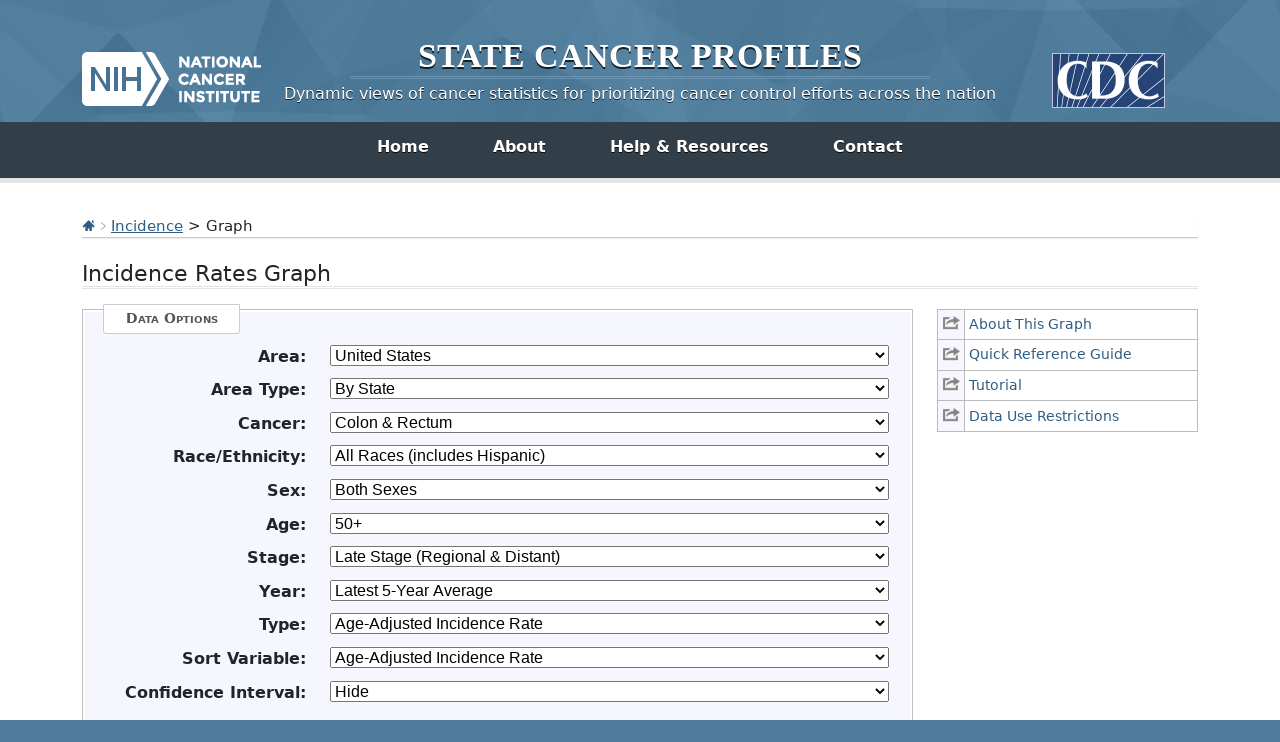

--- FILE ---
content_type: text/html; charset=UTF-8
request_url: https://statecancerprofiles.cancer.gov/incidencerates/graph.php?stateFIPS=00&areatype=state&cancer=020&stage=211&race=00&sex=0&age=136&year=0&type=incd&sortOrder=desc&sortVariableName=rate&output=5&graph=2
body_size: 15364
content:
					

<!DOCTYPE HTML>
<html lang="en">
<head>
<!-- Global site tag (gtag.js) - Google Analytics -->
<script async src="https://www.googletagmanager.com/gtag/js?id=UA-112281461-1"></script>
<script>
  window.dataLayer = window.dataLayer || [];
  function gtag(){dataLayer.push(arguments);}
  gtag('js', new Date());
  gtag('config', 'UA-112281461-1');
</script>
<!-- Regular Header -->
<title>State Cancer Profiles > Incidence Rates Graph</title>
<meta charset="utf-8">
<meta http-equiv="X-UA-Compatible" content="IE=edge,chrome=1">
<meta name="viewport" content="width=device-width, initial-scale=1" />	
<meta description="Interactive graph of cancer incidence data for counties and states on the State Cancer Profiles website by race, sex, and age." />
	
<link rel="stylesheet" href="/bootstrap/css/bootstrap.min.css" />
	
<link rel="icon shortcut" href="/favicon.ico" />
<link rel="stylesheet" href="/s/normalize.css" />
<link rel="stylesheet" href="/s/styles.css" />

<!--[if lt IE 8]><link rel="stylesheet" href="/s/ie.css" /><![endif]-->
<link rel="stylesheet" href="/s/print.css" media="print"/>
<link rel="stylesheet" href="/j/jquery-ui-1.13.2/jquery-ui.min.css" />

<link rel="preload" as="font" href="/fonts/lato-v23-latin-regular.woff2" type="font/woff2" crossorigin="anonymous">
<link rel="preload" as="font" href="/fonts/lato-v23-latin-700.woff2" type="font/woff2" crossorigin="anonymous">
	
<!-- Matomo -->
<script>
  var _paq = window._paq = window._paq || [];
  /* tracker methods like "setCustomDimension" should be called before "trackPageView" */
  _paq.push(["setDocumentTitle", document.domain + "/" + document.title]);
  _paq.push(["setCookieDomain", "*.statecancerprofiles.cancer.gov"]);
  _paq.push(["disableCookies"]);
  _paq.push(['trackPageView']);
  _paq.push(['enableLinkTracking']);
  (function() {
    var u="//"+window.location.host+"/matomo/";
    _paq.push(['setTrackerUrl', u+'matomo.php']);
    _paq.push(['setSiteId', '15']);
    var d=document, g=d.createElement('script'), s=d.getElementsByTagName('script')[0];
    g.type="text/javascript"; g.async=true; g.defer=true; g.src=u+"matomo.php"; s.parentNode.insertBefore(g,s);
  })();
</script>
<!-- End Matomo Code -->
</head>

<body class="topics">
<div class="header">
	<a id="skip" href="#content">Skip to Main Content</a>
	

	
	<div class="container">                                                                                    <!--MS 12/31/15 update nci logo back to origonal-->
    	<!--MS 08/03/16 MS updated redirect link for cancer.gov-->
    	<a class="left" href="https://www.cancer.gov/" title="Visit the National Cancer Institute"><img src="/i/logo-nci.png" alt="National Cancer Institute Home" /></a>
        <a class="right" href="https://www.cdc.gov" title="Visit the Centers for Disease Control"><img src="/i/logo-cdc.png" alt="Centers for Disease Control and Prevention Home" /></a>
	    <h1><a href="/index.html" title="Return Home"><span>State</span> <span>Cancer</span> <span>Profiles</span></a></h1>
	    <p class="tagline"><a href="/index.html" title="Return Home">Dynamic views of cancer statistics for prioritizing cancer control efforts across the nation</a></p>
    </div>
</div>

<nav role="navigation" class="navbar">
	<div class="container">
		<button class="navbar-toggler" type="button" data-bs-toggle="collapse" data-bs-target="#navbarNav" aria-controls="navbarNav" aria-expanded="false" aria-label="Toggle navigation">
		  Main Menu<span class="navbar-toggler-icon ms-3"></span>
		</button>
		<div class="collapse navbar-collapse justify-content-center" id="navbarNav">
		  <ul class="navbar-nav">
			<li class="nav-item home">
			  <a class="nav-link active" aria-current="page" href="/index.html">Home</a>
			</li>
			<li class="nav-item about">
			  <a class="nav-link" href="/about/">About</a>
			</li>
			<li class="nav-item resources">
			  <a class="nav-link" href="/resources/">Help &amp; Resources</a>
			</li>
			 <li class="nav-item contact">
			  <a class="nav-link" href="/contact/">Contact</a>
			</li>
		  </ul>
    	</div>
	</div>
</nav>				

<div id="content" role="main">
    <div class="container">
		<div class="crumbs">
        	<a href="/index.html"><img src="/i/icn-home.png" alt="Return to Home" /></a> <img src="/i/arrow-crumb.png" alt="" /> <a href="/data-topics/incidence.html">Incidence</a> > Graph	
        </div>    									
        <h2>Incidence Rates Graph</h2>	
		
<div class="row">
	<div class="col-md-3 order-md-2 mb-5">
								
				<ul class="icn-pop">
									
										<li><a title='This link opens in a new window.' href='/help/about/incidence_rates.html' onclick="return !window.open(this.href, 'About This Graph', 'width=800, scrollbars=yes, height=500, menubar=0, status=0, toolbar=0, location=0')" ><span>About This Graph</span></a></li>
									
										<li><a title='This link opens in a new window.' href='/help/quick_ref/incidence_rates.html' onclick="return !window.open(this.href, 'Quick Reference Guide', 'width=800, scrollbars=yes, height=500, menubar=0, status=0, toolbar=0, location=0')" ><span>Quick Reference Guide</span></a></li>
									
										<li><a title='This link opens in a new window.' href='/help/tutorials/incidence_rates.html' onclick="return !window.open(this.href, 'Tutorial', 'width=800, scrollbars=yes, height=500, menubar=0, status=0, toolbar=0, location=0')" ><span>Tutorial</span></a></li>
									
					 
						<!-- hide for now <TR class="iconheight"><TD>&nbsp;</TD><TD>&nbsp;</TD></TR> -->
										<li><a title='This link opens in a new window.' href='/help/data-use.html' onclick="return !window.open(this.href, 'Data Use Restrictions', 'width=800, scrollbars=yes, height=500, menubar=0, status=0, toolbar=0, location=0')" ><span>Data Use Restrictions</span></a></li>
								</ul>
			</div>
	<div class="col-md-9 order-md-1">
                    <form method="get"  name="UserForm" id="UserForm_frm" action="graph.php#results">
    		<fieldset>
            	<legend>Data Options</legend>
                                
                                                    <div class="inputWrap cf">
                        <label for='stateFIPS'><strong>Area:</strong></label>
                        <select name="stateFIPS" id="stateFIPS"  onChange="updateAreaType();" >
                           <option value="*">--- choose state ---</option>
<option value="00" selected="selected">United States</option>
<option value="01">Alabama</option>
<option value="02">Alaska </option>
<option value="04">Arizona</option>
<option value="05">Arkansas</option>
<option value="06">California</option>
<option value="08">Colorado</option>
<option value="09">Connecticut</option>
<option value="10">Delaware</option>
<option value="11">District of Columbia</option>
<option value="12">Florida</option>
<option value="13">Georgia</option>
<option value="15">Hawaii </option>
<option value="16">Idaho</option>
<option value="17">Illinois</option>
<option value="18">Indiana</option>
<option value="19">Iowa </option>
<option value="20">Kansas </option>
<option value="21">Kentucky</option>
<option value="22">Louisiana </option>
<option value="23">Maine</option>
<option value="24">Maryland</option>
<option value="25">Massachusetts</option>
<option value="26">Michigan</option>
<option value="27">Minnesota </option>
<option value="28">Mississippi</option>
<option value="29">Missouri</option>
<option value="30">Montana</option>
<option value="31">Nebraska</option>
<option value="32">Nevada </option>
<option value="33">New Hampshire</option>
<option value="34">New Jersey</option>
<option value="35">New Mexico</option>
<option value="36">New York</option>
<option value="37">North Carolina</option>
<option value="38">North Dakota</option>
<option value="39">Ohio </option>
<option value="40">Oklahoma</option>
<option value="41">Oregon </option>
<option value="42">Pennsylvania</option>
<option value="72">Puerto Rico</option>
<option value="44">Rhode Island</option>
<option value="45">South Carolina</option>
<option value="46">South Dakota</option>
<option value="47">Tennessee </option>
<option value="48">Texas</option>
<option value="49">Utah</option>
<option value="50">Vermont</option>
<option value="51">Virginia</option>
<option value="53">Washington</option>
<option value="54">West Virginia</option>
<option value="55">Wisconsin</option>
<option value="56">Wyoming</option>

                        </select>
                    </div>
                                    <div class="inputWrap cf">
                        <label for='areatype'><strong>Area Type:</strong></label>
                        <select name="areatype" id="areatype"  onChange="updateYear();updateSortVariable();" >
                           <option value="*">--- choose type ---</option>
<option value="state" selected="selected">By State</option>
<option value="county">By County</option>
<option value="hsa">By Health Service Area (HSA)</option>

                        </select>
                    </div>
                                    <div class="inputWrap cf">
                        <label for='cancer'><strong>Cancer:</strong></label>
                        <select name="cancer" id="cancer"  onChange="updateAges();updateSexes();updateStages();updateComparisonOptions();updateComparisonSelection();" >
                           <option value="*">--- choose cancer ---</option>
<option value="001">All Cancer Sites</option>
<option value="071">Bladder</option>
<option value="076">Brain &amp; ONS</option>
<option value="055">Breast (Female)</option>
<option value="400">Breast (Female in situ)</option>
<option value="057">Cervix</option>
<option value="516">Childhood (Ages &lt;15, All Sites)</option>
<option value="515">Childhood (Ages &lt;20, All Sites)</option>
<option value="020" selected="selected">Colon &amp; Rectum</option>
<option value="017">Esophagus</option>
<option value="072">Kidney &amp; Renal Pelvis</option>
<option value="090">Leukemia</option>
<option value="035">Liver &amp; Bile Duct</option>
<option value="047">Lung &amp; Bronchus</option>
<option value="053">Melanoma of the Skin</option>
<option value="086">Non-Hodgkin Lymphoma</option>
<option value="003">Oral Cavity &amp; Pharynx</option>
<option value="061">Ovary</option>
<option value="040">Pancreas</option>
<option value="066">Prostate</option>
<option value="018">Stomach</option>
<option value="080">Thyroid</option>
<option value="058">Uterus (Corpus &amp; Uterus, NOS)</option>

                        </select>
                    </div>
                                    <div class="inputWrap cf">
                        <label for='race'><strong>Race/Ethnicity:</strong></label>
                        <select name="race" id="race"  onChange="updateComparisonSelection();" >
                           <option value="*">--- choose race/ethnicity ---</option>
<option value="00" selected="selected">All Races (includes Hispanic)</option>
<option value="07">White (Non-Hispanic)</option>
<option value="28">Black (Non-Hispanic)</option>
<option value="38">Amer. Indian / AK Native (Non-Hispanic)</option>
<option value="48">Asian / Pacific Islander (Non-Hispanic)</option>
<option value="05">Hispanic (any race)</option>

                        </select>
                    </div>
                                    <div class="inputWrap cf">
                        <label for='sex'><strong>Sex:</strong></label>
                        <select name="sex" id="sex"  onChange="updateComparisonSelection();" >
                           <option value="*">--- choose sex ---</option>
<option value="0" selected="selected">Both Sexes</option>
<option value="1">Male</option>
<option value="2">Female</option>

                        </select>
                    </div>
                                    <div class="inputWrap cf">
                        <label for='age'><strong>Age:</strong></label>
                        <select name="age" id="age"  onChange="updateComparisonSelection();" >
                           <option value="*">--- choose age group ---</option>
<option value="001">All Ages</option>
<option value="009">&lt;50</option>
<option value="136" selected="selected">50+</option>
<option value="006">&lt;65</option>
<option value="157">65+</option>

                        </select>
                    </div>
                                    <div class="inputWrap cf">
                        <label for='stage'><strong>Stage:</strong></label>
                        <select name="stage" id="stage" >
                           <option value="*">--- choose stage ---</option>
<option value="999">All Stages</option>
<option value="211" selected="selected">Late Stage (Regional &amp; Distant)</option>

                        </select>
                    </div>
                                    <div class="inputWrap cf">
                        <label for='year'><strong>Year:</strong></label>
                        <select name="year" id="year" >
                           <option value="*">--- choose year ---</option>
<option value="0" selected="selected">Latest 5-year average</option>
<option value="1">Latest single year (US by state)</option>

                        </select>
                    </div>
                                    <div class="inputWrap cf">
                        <label for='graph'><strong>Type:</strong></label>
                        <select name="graph" id="graph"  onChange="updateSortVariable();updateConfidenceInterval();toggleComparisonFieldset();" >
                           <option value="2" selected="selected">Age-Adjusted Incidence Rate</option>
<option value="1">CI*Rank</option>

                        </select>
                    </div>
                                    <div class="inputWrap cf">
                        <label for='sortVariableName'><strong>Sort Variable:</strong></label>
                        <select name="sortVariableName" id="sortVariableName" >
                           <option value="*">--- choose variable to sort by ---</option>
<option value="name">By State</option>
<option value="rate" selected="selected">Age-Adjusted Incidence Rate</option>
<option value="cirank">CI*Rank</option>
<option value="count">Average Annual Count</option>
<option value="recentaapc">Recent 5-Year Trend in Incidence Rates</option>

                        </select>
                    </div>
                                    <div class="inputWrap cf">
                        <label for='displayCI'><strong>Confidence Interval:</strong></label>
                        <select name="displayCI" id="displayCI" >
                           <option value="false" selected="selected">Hide</option>
<option value="true">Show</option>

                        </select>
                    </div>
                            
                                                	                  	  <input type='hidden' name='type' value='incd'>
                	                  	  <input type='hidden' name='output' value='5'>
                	                  	  <input type='hidden' name='sortOrder' value='desc'>
                	                            </fieldset>

                            <fieldset id="fieldset_secondary_inputs">
                    <legend>Comparison Options</legend>
                                            <div class="inputWrap cf">
                                                                                        <label for="addComparisonToggle"><strong>Add Comparison:</strong></label>
                                <input type="checkbox" name="addComparisonToggle" id="addComparisonToggle" value="true"  onClick="updateComparisonOptions();updateComparisonSelection();" >
                                                    </div>
                                            <div class="inputWrap cf">
                                                                                        <label for="comparisonCategory"><strong>Comparison Category:</strong></label>
                                <select name="comparisonCategory" id="comparisonCategory"  onChange="updateComparisonSelection();" >
                                    <option value="*">--- choose comparison category ---</option>
<option value="age" selected="selected">Age</option>
<option value="cancer">Cancer</option>
<option value="incidence">Incidence</option>
<option value="race">Race</option>
<option value="sex">Sex</option>

                                </select>
                                                    </div>
                                            <div class="inputWrap cf">
                                                                                        <label for="comparisonSelection"><strong>Comparison Selection:</strong></label>
                                <select name="comparisonSelection" id="comparisonSelection"  onChange="" >
                                    <option value="*">--- choose comparison selection ---</option>
<option value="age_001">All Ages</option>
<option value="age_009">&lt;50</option>
<option value="age_136">50+</option>
<option value="age_006">&lt;65</option>
<option value="age_157">65+</option>
<option value="cancer_001">All Cancer Sites</option>
<option value="cancer_071">Bladder</option>
<option value="cancer_076">Brain &amp; ONS</option>
<option value="cancer_055">Breast (Female)</option>
<option value="cancer_400">Breast (Female in situ)</option>
<option value="cancer_057">Cervix</option>
<option value="cancer_516">Childhood (Ages &lt;15, All Sites)</option>
<option value="cancer_515">Childhood (Ages &lt;20, All Sites)</option>
<option value="cancer_020">Colon &amp; Rectum</option>
<option value="cancer_017">Esophagus</option>
<option value="cancer_072">Kidney &amp; Renal Pelvis</option>
<option value="cancer_090">Leukemia</option>
<option value="cancer_035">Liver &amp; Bile Duct</option>
<option value="cancer_047">Lung &amp; Bronchus</option>
<option value="cancer_053">Melanoma of the Skin</option>
<option value="cancer_086">Non-Hodgkin Lymphoma</option>
<option value="cancer_003">Oral Cavity &amp; Pharynx</option>
<option value="cancer_061">Ovary</option>
<option value="cancer_040">Pancreas</option>
<option value="cancer_066">Prostate</option>
<option value="cancer_018">Stomach</option>
<option value="cancer_080">Thyroid</option>
<option value="cancer_058">Uterus (Corpus &amp; Uterus, NOS)</option>
<option value="race_00">All Races (includes Hispanic)</option>
<option value="race_07">White (Non-Hispanic)</option>
<option value="race_28">Black (Non-Hispanic)</option>
<option value="race_38">Amer. Indian / AK Native (Non-Hispanic)</option>
<option value="race_48">Asian / Pacific Islander (Non-Hispanic)</option>
<option value="race_05">Hispanic (any race)</option>
<option value="sex_0">Both Sexes</option>
<option value="sex_1">Male</option>
<option value="sex_2">Female</option>

                                </select>
                                                    </div>
                                    </fieldset>
            			</div>
			</div>

                            <input class="btnRed generate" type="button" value="Generate Graph" onclick="submitForm();">
                    </form>
    

<hr/>
<!-- 
File: amchart.tpl
Purpose: This template is based off of image.tpl, reworked for use with AMCharts.
	The $useMap variable is still needed to generate data on the backend for
	AMCharts to utilize.
-->








    








<ul class="extras-list cf" id="results">
	
        <!-- OLD WAY <p style="text-align: left;"><a href='/incidencerates/index.php?stateFIPS=00&areatype=state&age=136&cancer=020&stage=211&race=00&sex=0&year=0&sortVariableName=rate&sortOrder=desc&type=incd&output=0' ><img src='icn-table' alt='Table opens in new window.'></a>
    <a href='/incidencerates/index.php?stateFIPS=00&areatype=state&age=136&cancer=020&stage=211&race=00&sex=0&year=0&sortVariableName=rate&sortOrder=desc&type=incd&output=0' >Make Table</a></p> -->
    
    <li><a class='icn icn-table' href='/incidencerates/index.php?stateFIPS=00&areatype=state&age=136&cancer=020&stage=211&race=00&sex=0&year=0&sortVariableName=rate&sortOrder=desc&type=incd&output=0'  aria-label="Table opens in new window."> Make Table </a></li>
    
	
        <!-- OLD WAY <p style="text-align: left;"><a href='/incidencerates/index.php?stateFIPS=00&areatype=state&cancer=020&stage=211&race=00&sex=0&age=136&year=0&type=incd&graph=2&sortVariableName=rate&sortOrder=desc&output=1' ><img src='icn-export' alt='export data page'></a>
    <a href='/incidencerates/index.php?stateFIPS=00&areatype=state&cancer=020&stage=211&race=00&sex=0&age=136&year=0&type=incd&graph=2&sortVariableName=rate&sortOrder=desc&output=1' >Export Data</a></p> -->
    
    <li><a class='icn icn-export' href='/incidencerates/index.php?stateFIPS=00&areatype=state&cancer=020&stage=211&race=00&sex=0&age=136&year=0&type=incd&graph=2&sortVariableName=rate&sortOrder=desc&output=1'  aria-label="export data page"> Export Data </a></li>
    
	
        <!-- OLD WAY <p style="text-align: left;"><a href='/map/map.withimage.php?00&state&136&020211&00&0&11&0&1&5&0#results' ><img src='icn-map' alt='Map opens in new window.'></a>
    <a href='/map/map.withimage.php?00&state&136&020211&00&0&11&0&1&5&0#results' >Make Map</a></p> -->
    
    <li><a class='icn icn-map' href='/map/map.withimage.php?00&state&136&020211&00&0&11&0&1&5&0#results'  aria-label="Map opens in new window."> Make Map </a></li>
    
	
        <!-- OLD WAY <p style="text-align: left;"><a href='/incidencerates/index.php?stateFIPS=00&areatype=state&cancer=020&stage=211&race=00&sex=0&age=136&year=0&type=incd&graph=2&sortVariableName=rate&sortOrder=desc&output=2' ><img src='icn-interpret' alt='text interpretation of graph/table '></a>
    <a href='/incidencerates/index.php?stateFIPS=00&areatype=state&cancer=020&stage=211&race=00&sex=0&age=136&year=0&type=incd&graph=2&sortVariableName=rate&sortOrder=desc&output=2' >Interpret</a></p> -->
    
    <li><a class='icn icn-interpret' href='/incidencerates/index.php?stateFIPS=00&areatype=state&cancer=020&stage=211&race=00&sex=0&age=136&year=0&type=incd&graph=2&sortVariableName=rate&sortOrder=desc&output=2'  aria-label="text interpretation of graph/table "> Interpret </a></li>
    
	
        <!-- OLD WAY <p style="text-align: left;"><a href='javascript:void(0);' onclick=exportPNG();><img src='icn-save' alt='Graph will be saved as PNG image.'></a>
    <a href='javascript:void(0);' onclick=exportPNG();>Save Graph</a></p> -->
    
    <li><a class='icn icn-save' href='javascript:void(0);' onclick=exportPNG(); aria-label="Graph will be saved as PNG image."> Save Graph </a></li>
    
</ul>
                                                                                    

<script type="text/javascript">
    var haveChartData = 1;

        var suppressed = 15;
        var sortVariableName = "rate";
        var sortOrder = "desc";
        var title = {"0":"Incidence Rate Report by State","2":"Colon & Rectum (Late Stage^), 2017-2021","4":"All Races (includes Hispanic), Both Sexes, Ages 50+","6":"Sorted by Rate"};
        var footnotes = ["Created by statecancerprofiles.cancer.gov on 01\/20\/2026 1:56 pm.","","<a href='https:\/\/www.cdc.gov\/national-program-cancer-registries\/contact\/index.html'  title='link to external State Cancer Registries'>State Cancer Registries<\/a> may provide more current or more local data.","","<strong>Data cannot be shown for the following areas. For more information on what areas are suppressed or not available, please refer to the table.<\/strong>","Indiana","","&dagger; Incidence rates (cases per 100,000 population per year) are age-adjusted to the <a href='http:\/\/www.seer.cancer.gov\/stdpopulations\/stdpop.19ages.html' >2000 US standard population<\/a> (19 age groups: <1, 1-4, 5-9, ... , 80-84, 85+). Rates are for invasive cancer only (except for bladder cancer which is invasive and in situ) or unless otherwise specified. Rates calculated using SEER*Stat. Population counts for denominators are based on Census populations as modified by NCI. The <a href='https:\/\/seer.cancer.gov\/popdata\/' >US Population Data<\/a> File is used for SEER and NPCR incidence rates.","","Rates are computed using cancers classified as malignant based on ICD-O-3. For more information see <a href='\/malignant.html'>malignant.html<\/a>.","","^ Late Stage is defined as cases determined to be regional or distant. Due to changes in stage coding, Combined Summary Stage (2004+) is used for data from Surveillance, Epidemiology, and End Results (SEER) databases and Merged Summary Stage is used for data from <a href='https:\/\/www.cdc.gov\/cancer\/npcr\/index.htm'>National Program of Cancer Registries<\/a> databases. Due to the increased complexity with staging, other staging variables maybe used if necessary.","<a href='\/datanotavailable.html' >Data not available<\/a> for this combination of data selections.","Source: SEER and NPCR data. For more specific information please see the table.","","Data for the United States does not include data from Indiana.","Data for the United States does not include Puerto Rico."];
        var footnotesHTMLInner = "Created by statecancerprofiles.cancer.gov on 01\/20\/2026 1:56 pm.<\/br><\/br><a href='https:\/\/www.cdc.gov\/national-program-cancer-registries\/contact\/index.html'  title='link to external State Cancer Registries'>State Cancer Registries<\/a> may provide more current or more local data.<\/br><\/br><strong>Data cannot be shown for the following areas. For more information on what areas are suppressed or not available, please refer to the table.<\/strong><\/br>Indiana<\/br><\/br>&dagger; Incidence rates (cases per 100,000 population per year) are age-adjusted to the <a href='http:\/\/www.seer.cancer.gov\/stdpopulations\/stdpop.19ages.html' >2000 US standard population<\/a> (19 age groups: <1, 1-4, 5-9, ... , 80-84, 85+). Rates are for invasive cancer only (except for bladder cancer which is invasive and in situ) or unless otherwise specified. Rates calculated using SEER*Stat. Population counts for denominators are based on Census populations as modified by NCI. The <a href='https:\/\/seer.cancer.gov\/popdata\/' >US Population Data<\/a> File is used for SEER and NPCR incidence rates.<\/br><\/br>Rates are computed using cancers classified as malignant based on ICD-O-3. For more information see <a href='\/malignant.html'>malignant.html<\/a>.<\/br><\/br>^ Late Stage is defined as cases determined to be regional or distant. Due to changes in stage coding, Combined Summary Stage (2004+) is used for data from Surveillance, Epidemiology, and End Results (SEER) databases and Merged Summary Stage is used for data from <a href='https:\/\/www.cdc.gov\/cancer\/npcr\/index.htm'>National Program of Cancer Registries<\/a> databases. Due to the increased complexity with staging, other staging variables maybe used if necessary.<\/br><a href='\/datanotavailable.html' >Data not available<\/a> for this combination of data selections.<\/br>Source: SEER and NPCR data. For more specific information please see the table.<\/br><\/br>Data for the United States does not include data from Indiana.<\/br>Data for the United States does not include Puerto Rico.<\/br>";
        var columnData = {"name":{"name":"name","title":"State","width":200,"align":"left","hLink":"\/incidencerates\/index.php?stateFIPS=00&areatype=state&cancer=020&stage=211&race=00&sex=0&age=136&year=0&type=incd&graph=2&sortVariableName=name&sortOrder=asc#results","tooltip":"sort alphabetically by name","isSortCol":true,"sortOrder":"default","roundTo":""},"rate":{"name":"rate","title":"Age-Adjusted Incidence Rate <a href=#notes title='footnote internal link'>&dagger;<\/a><BR><strong>cases per 100,000<\/strong><BR><span style='font-weight: bold;'>(<a href='\/confidenceintervals.html'>95% Confidence Interval<\/a>)<\/span>","width":210,"align":"center","hLink":"\/incidencerates\/index.php?stateFIPS=00&areatype=state&cancer=020&stage=211&race=00&sex=0&age=136&year=0&type=incd&graph=2&sortVariableName=rate&sortOrder=asc#results","tooltip":"sort by rate","isSortCol":true,"sortOrder":"desc","roundTo":""},"cirank":{"name":"cirank","title":"CI*Rank <a href=#notes title='footnote internal link'>&fork;<\/a><BR><span style='font-weight: bold;'>(<a href='\/confidenceintervals.html'>95% Confidence Interval<\/a>)<\/span>","width":200,"align":"center","hLink":"\/incidencerates\/index.php?stateFIPS=00&areatype=state&cancer=020&stage=211&race=00&sex=0&age=136&year=0&type=incd&graph=2&sortVariableName=cirank&sortOrder=desc#results","tooltip":"sort by CI rank","isSortCol":true,"sortOrder":"desc","roundTo":""},"count":{"name":"count","title":"Average Annual Count","width":100,"align":"right","hLink":"\/incidencerates\/index.php?stateFIPS=00&areatype=state&cancer=020&stage=211&race=00&sex=0&age=136&year=0&type=incd&graph=2&sortVariableName=count&sortOrder=desc#results","tooltip":"sort by count","isSortCol":true,"sortOrder":"desc","roundTo":""},"percentlate":{"name":"percentlate","title":"Percent of Cases with Late Stage","width":100,"align":"center","hLink":"\/incidencerates\/index.php?stateFIPS=00&areatype=state&cancer=020&stage=211&race=00&sex=0&age=136&year=0&type=incd&graph=2&sortVariableName=percentlate&sortOrder=desc#results","tooltip":"sort by percent late","isSortCol":true,"sortOrder":"desc","roundTo":""}};
        var amChartData = {"0":{"shortname":"United States (State)","statefips":"00","countyfips":"000","fullfips":"00000","id":"00000","rucode":null,"ruralurban":"N\/A","name":"US (SEER+NPCR)","areaname":"US (SEER+NPCR)","rate":"64.2 (64.0, 64.4)","value":"64.182259170","count":"72,697","rateperiod":"2017-2021","numyears":5,"cell_flag_symbol":"0","cirank":"N\/A","cirank_plain":"N\/A","cirank_lower":"N\/A","cirank_upper":"N\/A","percentlate":"59.1","mettarget":"***","flag":"1","rate_in":64.2,"lci":"64.0","uci":"64.4","cellflag":"0","sourceflag":"1","rateperiodcode":"1721","pop":"572121214","stars":"0","sortorder":"0","namenote":"1","namelink":"","show_rate":true,"show_trend":0,"formattedValue":"64.2 (64.0, 64.4)","maptip":"US (SEER+NPCR) 2017-2021<BR>64.2 (64.0, 64.4) Rate"},"1":{"rate":"86.6 (84.0, 89.2)","name":"Mississippi","shortname":"Mississippi","statefips":"28","countyfips":"000","fullfips":"28000","id":"28000","rucode":null,"ruralurban":"N\/A","areaname":"Mississippi","value":"86.566853350","count":"902","rateperiod":"2017-2021","numyears":5,"cell_flag_symbol":"0","cirank":"1 (1, 1)","cirank_plain":1,"cirank_lower":"1","cirank_upper":"1","percentlate":"61.2","mettarget":"***","flag":2,"rate_in":86.6,"lci":"84.0","uci":"89.2","cellflag":"0","sourceflag":"6","rateperiodcode":"1721","pop":"5210170","stars":"0","sortorder":"0","namenote":"6","namelink":"\/incidencerates\/index.php?stateFIPS=28&areatype=county&cancer=020&stage=211&race=00&sex=0&age=136&year=0&type=incd&graph=2&sortVariableName=rate&sortOrder=desc#results","show_rate":true,"show_trend":0,"formattedValue":"86.6 (84.0, 89.2)","maptip":"Mississippi 2017-2021<BR>86.6 (84.0, 89.2) Rate"},"2":{"rate":"78.6 (75.7, 81.5)","name":"West Virginia","shortname":"West Virginia","statefips":"54","countyfips":"000","fullfips":"54000","id":"54000","rucode":null,"ruralurban":"N\/A","areaname":"West Virginia","value":"78.553547000","count":"585","rateperiod":"2017-2021","numyears":5,"cell_flag_symbol":"0","cirank":"2 (2, 7)","cirank_plain":2,"cirank_lower":"2","cirank_upper":"7","percentlate":"59.4","mettarget":"***","flag":2,"rate_in":78.6,"lci":"75.7","uci":"81.5","cellflag":"0","sourceflag":"6","rateperiodcode":"1721","pop":"3667084","stars":"0","sortorder":"0","namenote":"6","namelink":"\/incidencerates\/index.php?stateFIPS=54&areatype=county&cancer=020&stage=211&race=00&sex=0&age=136&year=0&type=incd&graph=2&sortVariableName=rate&sortOrder=desc#results","show_rate":true,"show_trend":0,"formattedValue":"78.6 (75.7, 81.5)","maptip":"West Virginia 2017-2021<BR>78.6 (75.7, 81.5) Rate"},"3":{"rate":"77.3 (75.3, 79.2)","name":"Kentucky","shortname":"Kentucky","statefips":"21","countyfips":"000","fullfips":"21000","id":"21000","rucode":null,"ruralurban":"N\/A","areaname":"Kentucky","value":"77.260816720","count":"1,243","rateperiod":"2017-2021","numyears":5,"cell_flag_symbol":"0","cirank":"3 (2, 7)","cirank_plain":3,"cirank_lower":"2","cirank_upper":"7","percentlate":"56.4","mettarget":"***","flag":2,"rate_in":77.3,"lci":"75.3","uci":"79.2","cellflag":"0","sourceflag":"3","rateperiodcode":"1721","pop":"8160122","stars":"0","sortorder":"0","namenote":"3","namelink":"\/incidencerates\/index.php?stateFIPS=21&areatype=county&cancer=020&stage=211&race=00&sex=0&age=136&year=0&type=incd&graph=2&sortVariableName=rate&sortOrder=desc#results","show_rate":true,"show_trend":0,"formattedValue":"77.3 (75.3, 79.2)","maptip":"Kentucky 2017-2021<BR>77.3 (75.3, 79.2) Rate"},"4":{"rate":"76.4 (74.4, 78.4)","name":"Louisiana","shortname":"Louisiana","statefips":"22","countyfips":"000","fullfips":"22000","id":"22000","rucode":null,"ruralurban":"N\/A","areaname":"Louisiana","value":"76.379256040","count":"1,222","rateperiod":"2017-2021","numyears":5,"cell_flag_symbol":"0","cirank":"4 (2, 8)","cirank_plain":4,"cirank_lower":"2","cirank_upper":"8","percentlate":"57.5","mettarget":"***","flag":2,"rate_in":76.4,"lci":"74.4","uci":"78.4","cellflag":"0","sourceflag":"3","rateperiodcode":"1721","pop":"8067053","stars":"0","sortorder":"0","namenote":"3","namelink":"\/incidencerates\/index.php?stateFIPS=22&areatype=county&cancer=020&stage=211&race=00&sex=0&age=136&year=0&type=incd&graph=2&sortVariableName=rate&sortOrder=desc#results","show_rate":true,"show_trend":0,"formattedValue":"76.4 (74.4, 78.4)","maptip":"Louisiana 2017-2021<BR>76.4 (74.4, 78.4) Rate"},"02900":{"rate":"75.7 (70.2, 81.5)","name":"Alaska","shortname":"Alaska","statefips":"02","countyfips":"900","fullfips":"02900","id":"02900","rucode":null,"ruralurban":"N\/A","areaname":"Alaska","value":"75.679264200","count":"157","rateperiod":"2017-2021","numyears":5,"cell_flag_symbol":"0","cirank":"5 (2, 17)","cirank_plain":5,"cirank_lower":"2","cirank_upper":"17","percentlate":"60.7","mettarget":"***","flag":2,"rate_in":75.7,"lci":"70.2","uci":"81.5","cellflag":"0","sourceflag":"6","rateperiodcode":"1721","pop":"1136870","stars":"0","sortorder":"0","namenote":"6","namelink":"\/incidencerates\/index.php?stateFIPS=02&areatype=county&cancer=020&stage=211&race=00&sex=0&age=136&year=0&type=incd&graph=2&sortVariableName=rate&sortOrder=desc#results","show_rate":true,"show_trend":0,"formattedValue":"75.7 (70.2, 81.5)","maptip":"Alaska 2017-2021<BR>75.7 (70.2, 81.5) Rate"},"05000":{"rate":"74.3 (72.0, 76.7)","name":"Arkansas","shortname":"Arkansas","statefips":"05","countyfips":"000","fullfips":"05000","id":"05000","rucode":null,"ruralurban":"N\/A","areaname":"Arkansas","value":"74.292780290","count":"809","rateperiod":"2017-2021","numyears":5,"cell_flag_symbol":"0","cirank":"6 (3, 11)","cirank_plain":6,"cirank_lower":"3","cirank_upper":"11","percentlate":"60.0","mettarget":"***","flag":2,"rate_in":74.3,"lci":"72.0","uci":"76.7","cellflag":"0","sourceflag":"6","rateperiodcode":"1721","pop":"5381381","stars":"0","sortorder":"0","namenote":"6","namelink":"\/incidencerates\/index.php?stateFIPS=05&areatype=county&cancer=020&stage=211&race=00&sex=0&age=136&year=0&type=incd&graph=2&sortVariableName=rate&sortOrder=desc#results","show_rate":true,"show_trend":0,"formattedValue":"74.3 (72.0, 76.7)","maptip":"Arkansas 2017-2021<BR>74.3 (72.0, 76.7) Rate"},"5":{"rate":"74.3 (70.0, 78.8)","name":"South Dakota","shortname":"South Dakota","statefips":"46","countyfips":"000","fullfips":"46000","id":"46000","rucode":null,"ruralurban":"N\/A","areaname":"South Dakota","value":"74.290269760","count":"235","rateperiod":"2017-2021","numyears":5,"cell_flag_symbol":"0","cirank":"7 (2, 16)","cirank_plain":7,"cirank_lower":"2","cirank_upper":"16","percentlate":"62.8","mettarget":"***","flag":2,"rate_in":74.3,"lci":"70.0","uci":"78.8","cellflag":"0","sourceflag":"6","rateperiodcode":"1721","pop":"1574406","stars":"0","sortorder":"0","namenote":"6","namelink":"\/incidencerates\/index.php?stateFIPS=46&areatype=county&cancer=020&stage=211&race=00&sex=0&age=136&year=0&type=incd&graph=2&sortVariableName=rate&sortOrder=desc#results","show_rate":true,"show_trend":0,"formattedValue":"74.3 (70.0, 78.8)","maptip":"South Dakota 2017-2021<BR>74.3 (70.0, 78.8) Rate"},"6":{"rate":"71.9 (70.3, 73.5)","name":"Missouri","shortname":"Missouri","statefips":"29","countyfips":"000","fullfips":"29000","id":"29000","rucode":null,"ruralurban":"N\/A","areaname":"Missouri","value":"71.893878750","count":"1,614","rateperiod":"2017-2021","numyears":5,"cell_flag_symbol":"0","cirank":"8 (5, 13)","cirank_plain":8,"cirank_lower":"5","cirank_upper":"13","percentlate":"61.9","mettarget":"***","flag":2,"rate_in":71.9,"lci":"70.3","uci":"73.5","cellflag":"0","sourceflag":"6","rateperiodcode":"1721","pop":"11214683","stars":"0","sortorder":"0","namenote":"6","namelink":"\/incidencerates\/index.php?stateFIPS=29&areatype=county&cancer=020&stage=211&race=00&sex=0&age=136&year=0&type=incd&graph=2&sortVariableName=rate&sortOrder=desc#results","show_rate":true,"show_trend":0,"formattedValue":"71.9 (70.3, 73.5)","maptip":"Missouri 2017-2021<BR>71.9 (70.3, 73.5) Rate"},"7":{"rate":"71.6 (70.5, 72.8)","name":"Illinois","shortname":"Illinois","statefips":"17","countyfips":"000","fullfips":"17000","id":"17000","rucode":null,"ruralurban":"N\/A","areaname":"Illinois","value":"71.623901290","count":"3,190","rateperiod":"2017-2021","numyears":5,"cell_flag_symbol":"0","cirank":"9 (6, 13)","cirank_plain":9,"cirank_lower":"6","cirank_upper":"13","percentlate":"60.8","mettarget":"***","flag":2,"rate_in":71.6,"lci":"70.5","uci":"72.8","cellflag":"0","sourceflag":"3","rateperiodcode":"1721","pop":"22620440","stars":"0","sortorder":"0","namenote":"3","namelink":"\/incidencerates\/index.php?stateFIPS=17&areatype=county&cancer=020&stage=211&race=00&sex=0&age=136&year=0&type=incd&graph=2&sortVariableName=rate&sortOrder=desc#results","show_rate":true,"show_trend":0,"formattedValue":"71.6 (70.5, 72.8)","maptip":"Illinois 2017-2021<BR>71.6 (70.5, 72.8) Rate"},"8":{"rate":"70.9 (66.3, 75.8)","name":"North Dakota","shortname":"North Dakota","statefips":"38","countyfips":"000","fullfips":"38000","id":"38000","rucode":null,"ruralurban":"N\/A","areaname":"North Dakota","value":"70.949945610","count":"182","rateperiod":"2017-2021","numyears":5,"cell_flag_symbol":"0","cirank":"10 (3, 24)","cirank_plain":10,"cirank_lower":"3","cirank_upper":"24","percentlate":"60.9","mettarget":"***","flag":2,"rate_in":70.9,"lci":"66.3","uci":"75.8","cellflag":"0","sourceflag":"6","rateperiodcode":"1721","pop":"1279965","stars":"0","sortorder":"0","namenote":"6","namelink":"\/incidencerates\/index.php?stateFIPS=38&areatype=county&cancer=020&stage=211&race=00&sex=0&age=136&year=0&type=incd&graph=2&sortVariableName=rate&sortOrder=desc#results","show_rate":true,"show_trend":0,"formattedValue":"70.9 (66.3, 75.8)","maptip":"North Dakota 2017-2021<BR>70.9 (66.3, 75.8) Rate"},"9":{"rate":"70.7 (69.6, 71.8)","name":"Ohio","shortname":"Ohio","statefips":"39","countyfips":"000","fullfips":"39000","id":"39000","rucode":null,"ruralurban":"N\/A","areaname":"Ohio","value":"70.684587090","count":"3,079","rateperiod":"2017-2021","numyears":5,"cell_flag_symbol":"0","cirank":"11 (7, 14)","cirank_plain":11,"cirank_lower":"7","cirank_upper":"14","percentlate":"60.6","mettarget":"***","flag":2,"rate_in":70.7,"lci":"69.6","uci":"71.8","cellflag":"0","sourceflag":"6","rateperiodcode":"1721","pop":"21937805","stars":"0","sortorder":"0","namenote":"6","namelink":"\/incidencerates\/index.php?stateFIPS=39&areatype=county&cancer=020&stage=211&race=00&sex=0&age=136&year=0&type=incd&graph=2&sortVariableName=rate&sortOrder=desc#results","show_rate":true,"show_trend":0,"formattedValue":"70.7 (69.6, 71.8)","maptip":"Ohio 2017-2021<BR>70.7 (69.6, 71.8) Rate"},"10":{"rate":"70.1 (68.6, 71.7)","name":"Tennessee","shortname":"Tennessee","statefips":"47","countyfips":"000","fullfips":"47000","id":"47000","rucode":null,"ruralurban":"N\/A","areaname":"Tennessee","value":"70.135677750","count":"1,709","rateperiod":"2017-2021","numyears":5,"cell_flag_symbol":"0","cirank":"12 (7, 17)","cirank_plain":12,"cirank_lower":"7","cirank_upper":"17","percentlate":"60.8","mettarget":"***","flag":2,"rate_in":70.1,"lci":"68.6","uci":"71.7","cellflag":"0","sourceflag":"6","rateperiodcode":"1721","pop":"12336178","stars":"0","sortorder":"0","namenote":"6","namelink":"\/incidencerates\/index.php?stateFIPS=47&areatype=county&cancer=020&stage=211&race=00&sex=0&age=136&year=0&type=incd&graph=2&sortVariableName=rate&sortOrder=desc#results","show_rate":true,"show_trend":0,"formattedValue":"70.1 (68.6, 71.7)","maptip":"Tennessee 2017-2021<BR>70.1 (68.6, 71.7) Rate"},"11":{"rate":"69.7 (67.3, 72.0)","name":"Kansas","shortname":"Kansas","statefips":"20","countyfips":"000","fullfips":"20000","id":"20000","rucode":null,"ruralurban":"N\/A","areaname":"Kansas","value":"69.654318310","count":"698","rateperiod":"2017-2021","numyears":5,"cell_flag_symbol":"0","cirank":"13 (7, 21)","cirank_plain":13,"cirank_lower":"7","cirank_upper":"21","percentlate":"59.7","mettarget":"***","flag":2,"rate_in":69.7,"lci":"67.3","uci":"72.0","cellflag":"0","sourceflag":"6","rateperiodcode":"1721","pop":"5039536","stars":"0","sortorder":"0","namenote":"6","namelink":"\/incidencerates\/index.php?stateFIPS=20&areatype=county&cancer=020&stage=211&race=00&sex=0&age=136&year=0&type=incd&graph=2&sortVariableName=rate&sortOrder=desc#results","show_rate":true,"show_trend":0,"formattedValue":"69.7 (67.3, 72.0)","maptip":"Kansas 2017-2021<BR>69.7 (67.3, 72.0) Rate"},"12":{"rate":"68.9 (67.9, 69.9)","name":"Pennsylvania","shortname":"Pennsylvania","statefips":"42","countyfips":"000","fullfips":"42000","id":"42000","rucode":null,"ruralurban":"N\/A","areaname":"Pennsylvania","value":"68.897603230","count":"3,506","rateperiod":"2017-2021","numyears":5,"cell_flag_symbol":"0","cirank":"14 (10, 19)","cirank_plain":14,"cirank_lower":"10","cirank_upper":"19","percentlate":"61.7","mettarget":"***","flag":2,"rate_in":68.9,"lci":"67.9","uci":"69.9","cellflag":"0","sourceflag":"6","rateperiodcode":"1721","pop":"25328945","stars":"0","sortorder":"0","namenote":"6","namelink":"\/incidencerates\/index.php?stateFIPS=42&areatype=county&cancer=020&stage=211&race=00&sex=0&age=136&year=0&type=incd&graph=2&sortVariableName=rate&sortOrder=desc#results","show_rate":true,"show_trend":0,"formattedValue":"68.9 (67.9, 69.9)","maptip":"Pennsylvania 2017-2021<BR>68.9 (67.9, 69.9) Rate"},"13":{"rate":"68.6 (67.8, 69.4)","name":"Texas","shortname":"Texas","statefips":"48","countyfips":"000","fullfips":"48000","id":"48000","rucode":null,"ruralurban":"N\/A","areaname":"Texas","value":"68.611744850","count":"5,748","rateperiod":"2017-2021","numyears":5,"cell_flag_symbol":"0","cirank":"15 (11, 19)","cirank_plain":15,"cirank_lower":"11","cirank_upper":"19","percentlate":"60.0","mettarget":"***","flag":2,"rate_in":68.6,"lci":"67.8","uci":"69.4","cellflag":"0","sourceflag":"3","rateperiodcode":"1721","pop":"43037559","stars":"0","sortorder":"0","namenote":"3","namelink":"\/incidencerates\/index.php?stateFIPS=48&areatype=county&cancer=020&stage=211&race=00&sex=0&age=136&year=0&type=incd&graph=2&sortVariableName=rate&sortOrder=desc#results","show_rate":true,"show_trend":0,"formattedValue":"68.6 (67.8, 69.4)","maptip":"Texas 2017-2021<BR>68.6 (67.8, 69.4) Rate"},"14":{"rate":"67.7 (66.4, 68.9)","name":"Georgia","shortname":"Georgia","statefips":"13","countyfips":"000","fullfips":"13000","id":"13000","rucode":null,"ruralurban":"N\/A","areaname":"Georgia","value":"67.653594480","count":"2,295","rateperiod":"2017-2021","numyears":5,"cell_flag_symbol":"0","cirank":"16 (12, 22)","cirank_plain":16,"cirank_lower":"12","cirank_upper":"22","percentlate":"57.4","mettarget":"***","flag":2,"rate_in":67.7,"lci":"66.4","uci":"68.9","cellflag":"0","sourceflag":"3","rateperiodcode":"1721","pop":"17489524","stars":"0","sortorder":"0","namenote":"3","namelink":"\/incidencerates\/index.php?stateFIPS=13&areatype=county&cancer=020&stage=211&race=00&sex=0&age=136&year=0&type=incd&graph=2&sortVariableName=rate&sortOrder=desc#results","show_rate":true,"show_trend":0,"formattedValue":"67.7 (66.4, 68.9)","maptip":"Georgia 2017-2021<BR>67.7 (66.4, 68.9) Rate"},"15":{"rate":"67.3 (65.3, 69.3)","name":"Oklahoma","shortname":"Oklahoma","statefips":"40","countyfips":"000","fullfips":"40000","id":"40000","rucode":null,"ruralurban":"N\/A","areaname":"Oklahoma","value":"67.296847010","count":"902","rateperiod":"2017-2021","numyears":5,"cell_flag_symbol":"0","cirank":"17 (11, 24)","cirank_plain":17,"cirank_lower":"11","cirank_upper":"24","percentlate":"56.0","mettarget":"***","flag":2,"rate_in":67.3,"lci":"65.3","uci":"69.3","cellflag":"0","sourceflag":"6","rateperiodcode":"1721","pop":"6677952","stars":"0","sortorder":"0","namenote":"6","namelink":"\/incidencerates\/index.php?stateFIPS=40&areatype=county&cancer=020&stage=211&race=00&sex=0&age=136&year=0&type=incd&graph=2&sortVariableName=rate&sortOrder=desc#results","show_rate":true,"show_trend":0,"formattedValue":"67.3 (65.3, 69.3)","maptip":"Oklahoma 2017-2021<BR>67.3 (65.3, 69.3) Rate"},"16":{"rate":"66.7 (63.9, 69.6)","name":"Nebraska","shortname":"Nebraska","statefips":"31","countyfips":"000","fullfips":"31000","id":"31000","rucode":null,"ruralurban":"N\/A","areaname":"Nebraska","value":"66.721511550","count":"441","rateperiod":"2017-2021","numyears":5,"cell_flag_symbol":"0","cirank":"18 (10, 29)","cirank_plain":18,"cirank_lower":"10","cirank_upper":"29","percentlate":"56.9","mettarget":"***","flag":2,"rate_in":66.7,"lci":"63.9","uci":"69.6","cellflag":"0","sourceflag":"6","rateperiodcode":"1721","pop":"3317112","stars":"0","sortorder":"0","namenote":"6","namelink":"\/incidencerates\/index.php?stateFIPS=31&areatype=county&cancer=020&stage=211&race=00&sex=0&age=136&year=0&type=incd&graph=2&sortVariableName=rate&sortOrder=desc#results","show_rate":true,"show_trend":0,"formattedValue":"66.7 (63.9, 69.6)","maptip":"Nebraska 2017-2021<BR>66.7 (63.9, 69.6) Rate"},"17":{"rate":"66.3 (62.7, 70.0)","name":"Montana","shortname":"Montana","statefips":"30","countyfips":"000","fullfips":"30000","id":"30000","rucode":null,"ruralurban":"N\/A","areaname":"Montana","value":"66.305084880","count":"274","rateperiod":"2017-2021","numyears":5,"cell_flag_symbol":"0","cirank":"19 (9, 31)","cirank_plain":19,"cirank_lower":"9","cirank_upper":"31","percentlate":"60.3","mettarget":"***","flag":2,"rate_in":66.3,"lci":"62.7","uci":"70.0","cellflag":"0","sourceflag":"6","rateperiodcode":"1721","pop":"2079909","stars":"0","sortorder":"0","namenote":"6","namelink":"\/incidencerates\/index.php?stateFIPS=30&areatype=county&cancer=020&stage=211&race=00&sex=0&age=136&year=0&type=incd&graph=2&sortVariableName=rate&sortOrder=desc#results","show_rate":true,"show_trend":0,"formattedValue":"66.3 (62.7, 70.0)","maptip":"Montana 2017-2021<BR>66.3 (62.7, 70.0) Rate"},"18":{"rate":"66.3 (64.2, 68.4)","name":"Iowa","shortname":"Iowa","statefips":"19","countyfips":"000","fullfips":"19000","id":"19000","rucode":null,"ruralurban":"N\/A","areaname":"Iowa","value":"66.269888090","count":"772","rateperiod":"2017-2021","numyears":5,"cell_flag_symbol":"0","cirank":"20 (12, 27)","cirank_plain":20,"cirank_lower":"12","cirank_upper":"27","percentlate":"55.8","mettarget":"***","flag":2,"rate_in":66.3,"lci":"64.2","uci":"68.4","cellflag":"0","sourceflag":"3","rateperiodcode":"1721","pop":"5769960","stars":"0","sortorder":"0","namenote":"3","namelink":"\/incidencerates\/index.php?stateFIPS=19&areatype=county&cancer=020&stage=211&race=00&sex=0&age=136&year=0&type=incd&graph=2&sortVariableName=rate&sortOrder=desc#results","show_rate":true,"show_trend":0,"formattedValue":"66.3 (64.2, 68.4)","maptip":"Iowa 2017-2021<BR>66.3 (64.2, 68.4) Rate"},"19":{"rate":"65.8 (64.6, 67.1)","name":"New Jersey","shortname":"New Jersey","statefips":"34","countyfips":"000","fullfips":"34000","id":"34000","rucode":null,"ruralurban":"N\/A","areaname":"New Jersey","value":"65.813448850","count":"2,201","rateperiod":"2017-2021","numyears":5,"cell_flag_symbol":"0","cirank":"21 (16, 25)","cirank_plain":21,"cirank_lower":"16","cirank_upper":"25","percentlate":"57.3","mettarget":"***","flag":2,"rate_in":65.8,"lci":"64.6","uci":"67.1","cellflag":"0","sourceflag":"3","rateperiodcode":"1721","pop":"17071861","stars":"0","sortorder":"0","namenote":"3","namelink":"\/incidencerates\/index.php?stateFIPS=34&areatype=county&cancer=020&stage=211&race=00&sex=0&age=136&year=0&type=incd&graph=2&sortVariableName=rate&sortOrder=desc#results","show_rate":true,"show_trend":0,"formattedValue":"65.8 (64.6, 67.1)","maptip":"New Jersey 2017-2021<BR>65.8 (64.6, 67.1) Rate"},"20":{"rate":"65.0 (62.1, 68.0)","name":"Idaho","shortname":"Idaho","statefips":"16","countyfips":"000","fullfips":"16000","id":"16000","rucode":null,"ruralurban":"N\/A","areaname":"Idaho","value":"65.038800880","count":"393","rateperiod":"2017-2021","numyears":5,"cell_flag_symbol":"0","cirank":"22 (13, 32)","cirank_plain":22,"cirank_lower":"13","cirank_upper":"32","percentlate":"61.7","mettarget":"***","flag":2,"rate_in":65,"lci":"62.1","uci":"68.0","cellflag":"0","sourceflag":"3","rateperiodcode":"1721","pop":"3052887","stars":"0","sortorder":"0","namenote":"3","namelink":"\/incidencerates\/index.php?stateFIPS=16&areatype=county&cancer=020&stage=211&race=00&sex=0&age=136&year=0&type=incd&graph=2&sortVariableName=rate&sortOrder=desc#results","show_rate":true,"show_trend":0,"formattedValue":"65.0 (62.1, 68.0)","maptip":"Idaho 2017-2021<BR>65.0 (62.1, 68.0) Rate"},"21":{"rate":"64.5 (59.6, 69.8)","name":"Wyoming","shortname":"Wyoming","statefips":"56","countyfips":"000","fullfips":"56000","id":"56000","rucode":null,"ruralurban":"N\/A","areaname":"Wyoming","value":"64.539103380","count":"131","rateperiod":"2017-2021","numyears":5,"cell_flag_symbol":"0","cirank":"23 (8, 41)","cirank_plain":23,"cirank_lower":"8","cirank_upper":"41","percentlate":"60.2","mettarget":"***","flag":2,"rate_in":64.5,"lci":"59.6","uci":"69.8","cellflag":"0","sourceflag":"6","rateperiodcode":"1721","pop":"1037397","stars":"0","sortorder":"0","namenote":"6","namelink":"\/incidencerates\/index.php?stateFIPS=56&areatype=county&cancer=020&stage=211&race=00&sex=0&age=136&year=0&type=incd&graph=2&sortVariableName=rate&sortOrder=desc#results","show_rate":true,"show_trend":0,"formattedValue":"64.5 (59.6, 69.8)","maptip":"Wyoming 2017-2021<BR>64.5 (59.6, 69.8) Rate"},"01000":{"rate":"64.5 (62.8, 66.1)","name":"Alabama","shortname":"Alabama","statefips":"01","countyfips":"000","fullfips":"01000","id":"01000","rucode":null,"ruralurban":"N\/A","areaname":"Alabama","value":"64.452538590","count":"1,186","rateperiod":"2017-2021","numyears":5,"cell_flag_symbol":"0","cirank":"24 (18, 30)","cirank_plain":24,"cirank_lower":"18","cirank_upper":"30","percentlate":"54.1","mettarget":"***","flag":2,"rate_in":64.5,"lci":"62.8","uci":"66.1","cellflag":"0","sourceflag":"6","rateperiodcode":"1721","pop":"9186414","stars":"0","sortorder":"0","namenote":"6","namelink":"\/incidencerates\/index.php?stateFIPS=01&areatype=county&cancer=020&stage=211&race=00&sex=0&age=136&year=0&type=incd&graph=2&sortVariableName=rate&sortOrder=desc#results","show_rate":true,"show_trend":0,"formattedValue":"64.5 (62.8, 66.1)","maptip":"Alabama 2017-2021<BR>64.5 (62.8, 66.1) Rate"},"22":{"rate":"64.1 (62.9, 65.3)","name":"North Carolina","shortname":"North Carolina","statefips":"37","countyfips":"000","fullfips":"37000","id":"37000","rucode":null,"ruralurban":"N\/A","areaname":"North Carolina","value":"64.100126970","count":"2,346","rateperiod":"2017-2021","numyears":5,"cell_flag_symbol":"0","cirank":"25 (20, 30)","cirank_plain":25,"cirank_lower":"20","cirank_upper":"30","percentlate":"61.4","mettarget":"***","flag":2,"rate_in":64.1,"lci":"62.9","uci":"65.3","cellflag":"0","sourceflag":"6","rateperiodcode":"1721","pop":"18569729","stars":"0","sortorder":"0","namenote":"6","namelink":"\/incidencerates\/index.php?stateFIPS=37&areatype=county&cancer=020&stage=211&race=00&sex=0&age=136&year=0&type=incd&graph=2&sortVariableName=rate&sortOrder=desc#results","show_rate":true,"show_trend":0,"formattedValue":"64.1 (62.9, 65.3)","maptip":"North Carolina 2017-2021<BR>64.1 (62.9, 65.3) Rate"},"23":{"rate":"63.2 (62.4, 63.9)","name":"Florida","shortname":"Florida","statefips":"12","countyfips":"000","fullfips":"12000","id":"12000","rucode":null,"ruralurban":"N\/A","areaname":"Florida","value":"63.191868380","count":"5,656","rateperiod":"2017-2021","numyears":5,"cell_flag_symbol":"0","cirank":"26 (22, 31)","cirank_plain":26,"cirank_lower":"22","cirank_upper":"31","percentlate":"59.0","mettarget":"***","flag":2,"rate_in":63.2,"lci":"62.4","uci":"63.9","cellflag":"0","sourceflag":"6","rateperiodcode":"1721","pop":"43249076","stars":"0","sortorder":"0","namenote":"6","namelink":"\/incidencerates\/index.php?stateFIPS=12&areatype=county&cancer=020&stage=211&race=00&sex=0&age=136&year=0&type=incd&graph=2&sortVariableName=rate&sortOrder=desc#results","show_rate":true,"show_trend":0,"formattedValue":"63.2 (62.4, 63.9)","maptip":"Florida 2017-2021<BR>63.2 (62.4, 63.9) Rate"},"24":{"rate":"63.1 (60.1, 66.2)","name":"Hawaii","shortname":"Hawaii","statefips":"15","countyfips":"000","fullfips":"15000","id":"15000","rucode":null,"ruralurban":"N\/A","areaname":"Hawaii","value":"63.128241640","count":"352","rateperiod":"2017-2021","numyears":5,"cell_flag_symbol":"0","cirank":"27 (17, 38)","cirank_plain":27,"cirank_lower":"17","cirank_upper":"38","percentlate":"57.0","mettarget":"***","flag":2,"rate_in":63.1,"lci":"60.1","uci":"66.2","cellflag":"0","sourceflag":"3","rateperiodcode":"1721","pop":"2720052","stars":"0","sortorder":"0","namenote":"3","namelink":"\/incidencerates\/index.php?stateFIPS=15&areatype=county&cancer=020&stage=211&race=00&sex=0&age=136&year=0&type=incd&graph=2&sortVariableName=rate&sortOrder=desc#results","show_rate":true,"show_trend":0,"formattedValue":"63.1 (60.1, 66.2)","maptip":"Hawaii 2017-2021<BR>63.1 (60.1, 66.2) Rate"},"25":{"rate":"62.8 (61.2, 64.4)","name":"South Carolina","shortname":"South Carolina","statefips":"45","countyfips":"000","fullfips":"45000","id":"45000","rucode":null,"ruralurban":"N\/A","areaname":"South Carolina","value":"62.770662740","count":"1,200","rateperiod":"2017-2021","numyears":5,"cell_flag_symbol":"0","cirank":"28 (21, 34)","cirank_plain":28,"cirank_lower":"21","cirank_upper":"34","percentlate":"60.4","mettarget":"***","flag":2,"rate_in":62.8,"lci":"61.2","uci":"64.4","cellflag":"0","sourceflag":"6","rateperiodcode":"1721","pop":"9537757","stars":"0","sortorder":"0","namenote":"6","namelink":"\/incidencerates\/index.php?stateFIPS=45&areatype=county&cancer=020&stage=211&race=00&sex=0&age=136&year=0&type=incd&graph=2&sortVariableName=rate&sortOrder=desc#results","show_rate":true,"show_trend":0,"formattedValue":"62.8 (61.2, 64.4)","maptip":"South Carolina 2017-2021<BR>62.8 (61.2, 64.4) Rate"},"26":{"rate":"62.5 (61.4, 63.7)","name":"Michigan","shortname":"Michigan","statefips":"26","countyfips":"000","fullfips":"26000","id":"26000","rucode":null,"ruralurban":"N\/A","areaname":"Michigan","value":"62.549610920","count":"2,339","rateperiod":"2017-2021","numyears":5,"cell_flag_symbol":"0","cirank":"29 (23, 33)","cirank_plain":29,"cirank_lower":"23","cirank_upper":"33","percentlate":"59.7","mettarget":"***","flag":2,"rate_in":62.5,"lci":"61.4","uci":"63.7","cellflag":"0","sourceflag":"6","rateperiodcode":"1721","pop":"19043164","stars":"0","sortorder":"0","namenote":"6","namelink":"\/incidencerates\/index.php?stateFIPS=26&areatype=county&cancer=020&stage=211&race=00&sex=0&age=136&year=0&type=incd&graph=2&sortVariableName=rate&sortOrder=desc#results","show_rate":true,"show_trend":0,"formattedValue":"62.5 (61.4, 63.7)","maptip":"Michigan 2017-2021<BR>62.5 (61.4, 63.7) Rate"},"27":{"rate":"62.3 (60.8, 63.9)","name":"Wisconsin","shortname":"Wisconsin","statefips":"55","countyfips":"000","fullfips":"55000","id":"55000","rucode":null,"ruralurban":"N\/A","areaname":"Wisconsin","value":"62.336281570","count":"1,349","rateperiod":"2017-2021","numyears":5,"cell_flag_symbol":"0","cirank":"30 (22, 35)","cirank_plain":30,"cirank_lower":"22","cirank_upper":"35","percentlate":"60.9","mettarget":"***","flag":2,"rate_in":62.3,"lci":"60.8","uci":"63.9","cellflag":"0","sourceflag":"6","rateperiodcode":"1721","pop":"11100022","stars":"0","sortorder":"0","namenote":"6","namelink":"\/incidencerates\/index.php?stateFIPS=55&areatype=county&cancer=020&stage=211&race=00&sex=0&age=136&year=0&type=incd&graph=2&sortVariableName=rate&sortOrder=desc#results","show_rate":true,"show_trend":0,"formattedValue":"62.3 (60.8, 63.9)","maptip":"Wisconsin 2017-2021<BR>62.3 (60.8, 63.9) Rate"},"28":{"rate":"61.6 (60.1, 63.1)","name":"Maryland","shortname":"Maryland","statefips":"24","countyfips":"000","fullfips":"24000","id":"24000","rucode":null,"ruralurban":"N\/A","areaname":"Maryland","value":"61.617019210","count":"1,319","rateperiod":"2017-2021","numyears":5,"cell_flag_symbol":"0","cirank":"31 (24, 36)","cirank_plain":31,"cirank_lower":"24","cirank_upper":"36","percentlate":"59.3","mettarget":"***","flag":2,"rate_in":61.6,"lci":"60.1","uci":"63.1","cellflag":"0","sourceflag":"6","rateperiodcode":"1721","pop":"11074424","stars":"0","sortorder":"0","namenote":"6","namelink":"\/incidencerates\/index.php?stateFIPS=24&areatype=county&cancer=020&stage=211&race=00&sex=0&age=136&year=0&type=incd&graph=2&sortVariableName=rate&sortOrder=desc#results","show_rate":true,"show_trend":0,"formattedValue":"61.6 (60.1, 63.1)","maptip":"Maryland 2017-2021<BR>61.6 (60.1, 63.1) Rate"},"29":{"rate":"60.2 (58.9, 61.6)","name":"Washington","shortname":"Washington","statefips":"53","countyfips":"000","fullfips":"53000","id":"53000","rucode":null,"ruralurban":"N\/A","areaname":"Washington","value":"60.221448050","count":"1,528","rateperiod":"2017-2021","numyears":5,"cell_flag_symbol":"0","cirank":"32 (29, 40)","cirank_plain":32,"cirank_lower":"29","cirank_upper":"40","percentlate":"60.5","mettarget":"***","flag":2,"rate_in":60.2,"lci":"58.9","uci":"61.6","cellflag":"0","sourceflag":"5","rateperiodcode":"1721","pop":"13075106","stars":"0","sortorder":"0","namenote":"5","namelink":"\/incidencerates\/index.php?stateFIPS=53&areatype=county&cancer=020&stage=211&race=00&sex=0&age=136&year=0&type=incd&graph=2&sortVariableName=rate&sortOrder=desc#results","show_rate":true,"show_trend":0,"formattedValue":"60.2 (58.9, 61.6)","maptip":"Washington 2017-2021<BR>60.2 (58.9, 61.6) Rate"},"30":{"rate":"60.1 (58.6, 61.7)","name":"Minnesota","shortname":"Minnesota","statefips":"27","countyfips":"000","fullfips":"27000","id":"27000","rucode":null,"ruralurban":"N\/A","areaname":"Minnesota","value":"60.122952290","count":"1,189","rateperiod":"2017-2021","numyears":5,"cell_flag_symbol":"0","cirank":"33 (28, 41)","cirank_plain":33,"cirank_lower":"28","cirank_upper":"41","percentlate":"56.5","mettarget":"***","flag":2,"rate_in":60.1,"lci":"58.6","uci":"61.7","cellflag":"0","sourceflag":"6","rateperiodcode":"1721","pop":"10120007","stars":"0","sortorder":"0","namenote":"6","namelink":"\/incidencerates\/index.php?stateFIPS=27&areatype=county&cancer=020&stage=211&race=00&sex=0&age=136&year=0&type=incd&graph=2&sortVariableName=rate&sortOrder=desc#results","show_rate":true,"show_trend":0,"formattedValue":"60.1 (58.6, 61.7)","maptip":"Minnesota 2017-2021<BR>60.1 (58.6, 61.7) Rate"},"31":{"rate":"60.0 (59.2, 60.8)","name":"New York","shortname":"New York","statefips":"36","countyfips":"000","fullfips":"36000","id":"36000","rucode":null,"ruralurban":"N\/A","areaname":"New York","value":"60.007544150","count":"4,373","rateperiod":"2017-2021","numyears":5,"cell_flag_symbol":"0","cirank":"34 (30, 39)","cirank_plain":34,"cirank_lower":"30","cirank_upper":"39","percentlate":"56.5","mettarget":"***","flag":2,"rate_in":60,"lci":"59.2","uci":"60.8","cellflag":"0","sourceflag":"3","rateperiodcode":"1721","pop":"36803350","stars":"0","sortorder":"0","namenote":"3","namelink":"\/incidencerates\/index.php?stateFIPS=36&areatype=county&cancer=020&stage=211&race=00&sex=0&age=136&year=0&type=incd&graph=2&sortVariableName=rate&sortOrder=desc#results","show_rate":true,"show_trend":0,"formattedValue":"60.0 (59.2, 60.8)","maptip":"New York 2017-2021<BR>60.0 (59.2, 60.8) Rate"},"32":{"rate":"59.8 (56.9, 62.9)","name":"New Hampshire","shortname":"New Hampshire","statefips":"33","countyfips":"000","fullfips":"33000","id":"33000","rucode":null,"ruralurban":"N\/A","areaname":"New Hampshire","value":"59.814359270","count":"327","rateperiod":"2017-2021","numyears":5,"cell_flag_symbol":"0","cirank":"35 (23, 45)","cirank_plain":35,"cirank_lower":"23","cirank_upper":"45","percentlate":"60.8","mettarget":"***","flag":2,"rate_in":59.8,"lci":"56.9","uci":"62.9","cellflag":"0","sourceflag":"6","rateperiodcode":"1721","pop":"2835746","stars":"0","sortorder":"0","namenote":"6","namelink":"\/incidencerates\/index.php?stateFIPS=33&areatype=county&cancer=020&stage=211&race=00&sex=0&age=136&year=0&type=incd&graph=2&sortVariableName=rate&sortOrder=desc#results","show_rate":true,"show_trend":0,"formattedValue":"59.8 (56.9, 62.9)","maptip":"New Hampshire 2017-2021<BR>59.8 (56.9, 62.9) Rate"},"33":{"rate":"58.8 (57.6, 60.1)","name":"Virginia","shortname":"Virginia","statefips":"51","countyfips":"000","fullfips":"51000","id":"51000","rucode":null,"ruralurban":"N\/A","areaname":"Virginia","value":"58.827264440","count":"1,733","rateperiod":"2017-2021","numyears":5,"cell_flag_symbol":"0","cirank":"36 (32, 42)","cirank_plain":36,"cirank_lower":"32","cirank_upper":"42","percentlate":"58.5","mettarget":"***","flag":2,"rate_in":58.8,"lci":"57.6","uci":"60.1","cellflag":"0","sourceflag":"6","rateperiodcode":"1721","pop":"15129940","stars":"0","sortorder":"0","namenote":"6","namelink":"\/incidencerates\/index.php?stateFIPS=51&areatype=county&cancer=020&stage=211&race=00&sex=0&age=136&year=0&type=incd&graph=2&sortVariableName=rate&sortOrder=desc#results","show_rate":true,"show_trend":0,"formattedValue":"58.8 (57.6, 60.1)","maptip":"Virginia 2017-2021<BR>58.8 (57.6, 60.1) Rate"},"34":{"rate":"58.6 (55.8, 61.5)","name":"Maine","shortname":"Maine","statefips":"23","countyfips":"000","fullfips":"23000","id":"23000","rucode":null,"ruralurban":"N\/A","areaname":"Maine","value":"58.613356360","count":"346","rateperiod":"2017-2021","numyears":5,"cell_flag_symbol":"0","cirank":"37 (28, 47)","cirank_plain":37,"cirank_lower":"28","cirank_upper":"47","percentlate":"57.8","mettarget":"***","flag":2,"rate_in":58.6,"lci":"55.8","uci":"61.5","cellflag":"0","sourceflag":"6","rateperiodcode":"1721","pop":"2958478","stars":"0","sortorder":"0","namenote":"6","namelink":"\/incidencerates\/index.php?stateFIPS=23&areatype=county&cancer=020&stage=211&race=00&sex=0&age=136&year=0&type=incd&graph=2&sortVariableName=rate&sortOrder=desc#results","show_rate":true,"show_trend":0,"formattedValue":"58.6 (55.8, 61.5)","maptip":"Maine 2017-2021<BR>58.6 (55.8, 61.5) Rate"},"35":{"rate":"58.5 (56.7, 60.3)","name":"Oregon","shortname":"Oregon","statefips":"41","countyfips":"000","fullfips":"41000","id":"41000","rucode":null,"ruralurban":"N\/A","areaname":"Oregon","value":"58.477458150","count":"893","rateperiod":"2017-2021","numyears":5,"cell_flag_symbol":"0","cirank":"38 (31, 44)","cirank_plain":38,"cirank_lower":"31","cirank_upper":"44","percentlate":"60.2","mettarget":"***","flag":2,"rate_in":58.5,"lci":"56.7","uci":"60.3","cellflag":"0","sourceflag":"6","rateperiodcode":"1721","pop":"7717335","stars":"0","sortorder":"0","namenote":"6","namelink":"\/incidencerates\/index.php?stateFIPS=41&areatype=county&cancer=020&stage=211&race=00&sex=0&age=136&year=0&type=incd&graph=2&sortVariableName=rate&sortOrder=desc#results","show_rate":true,"show_trend":0,"formattedValue":"58.5 (56.7, 60.3)","maptip":"Oregon 2017-2021<BR>58.5 (56.7, 60.3) Rate"},"36":{"rate":"58.4 (55.0, 62.0)","name":"Delaware","shortname":"Delaware","statefips":"10","countyfips":"000","fullfips":"10000","id":"10000","rucode":null,"ruralurban":"N\/A","areaname":"Delaware","value":"58.402317520","count":"227","rateperiod":"2017-2021","numyears":5,"cell_flag_symbol":"0","cirank":"39 (24, 48)","cirank_plain":39,"cirank_lower":"24","cirank_upper":"48","percentlate":"58.9","mettarget":"***","flag":2,"rate_in":58.4,"lci":"55.0","uci":"62.0","cellflag":"0","sourceflag":"6","rateperiodcode":"1721","pop":"1947338","stars":"0","sortorder":"0","namenote":"6","namelink":"\/incidencerates\/index.php?stateFIPS=10&areatype=county&cancer=020&stage=211&race=00&sex=0&age=136&year=0&type=incd&graph=2&sortVariableName=rate&sortOrder=desc#results","show_rate":true,"show_trend":0,"formattedValue":"58.4 (55.0, 62.0)","maptip":"Delaware 2017-2021<BR>58.4 (55.0, 62.0) Rate"},"37":{"rate":"57.9 (54.6, 61.4)","name":"Rhode Island","shortname":"Rhode Island","statefips":"44","countyfips":"000","fullfips":"44000","id":"44000","rucode":null,"ruralurban":"N\/A","areaname":"Rhode Island","value":"57.920581490","count":"238","rateperiod":"2017-2021","numyears":5,"cell_flag_symbol":"0","cirank":"40 (27, 48)","cirank_plain":40,"cirank_lower":"27","cirank_upper":"48","percentlate":"59.2","mettarget":"***","flag":2,"rate_in":57.9,"lci":"54.6","uci":"61.4","cellflag":"0","sourceflag":"6","rateperiodcode":"1721","pop":"2094205","stars":"0","sortorder":"0","namenote":"6","namelink":"\/incidencerates\/index.php?stateFIPS=44&areatype=county&cancer=020&stage=211&race=00&sex=0&age=136&year=0&type=incd&graph=2&sortVariableName=rate&sortOrder=desc#results","show_rate":true,"show_trend":0,"formattedValue":"57.9 (54.6, 61.4)","maptip":"Rhode Island 2017-2021<BR>57.9 (54.6, 61.4) Rate"},"38":{"rate":"57.9 (55.8, 60.1)","name":"Nevada","shortname":"Nevada","statefips":"32","countyfips":"000","fullfips":"32000","id":"32000","rucode":null,"ruralurban":"N\/A","areaname":"Nevada","value":"57.912741060","count":"602","rateperiod":"2017-2021","numyears":5,"cell_flag_symbol":"0","cirank":"41 (31, 46)","cirank_plain":41,"cirank_lower":"31","cirank_upper":"46","percentlate":"55.8","mettarget":"***","flag":2,"rate_in":57.9,"lci":"55.8","uci":"60.1","cellflag":"0","sourceflag":"6","rateperiodcode":"1721","pop":"5306288","stars":"0","sortorder":"0","namenote":"6","namelink":"\/incidencerates\/index.php?stateFIPS=32&areatype=county&cancer=020&stage=211&race=00&sex=0&age=136&year=0&type=incd&graph=2&sortVariableName=rate&sortOrder=desc#results","show_rate":true,"show_trend":0,"formattedValue":"57.9 (55.8, 60.1)","maptip":"Nevada 2017-2021<BR>57.9 (55.8, 60.1) Rate"},"08000":{"rate":"56.9 (55.3, 58.5)","name":"Colorado","shortname":"Colorado","statefips":"08","countyfips":"000","fullfips":"08000","id":"08000","rucode":null,"ruralurban":"N\/A","areaname":"Colorado","value":"56.884380650","count":"1,026","rateperiod":"2017-2021","numyears":5,"cell_flag_symbol":"0","cirank":"42 (35, 47)","cirank_plain":42,"cirank_lower":"35","cirank_upper":"47","percentlate":"61.4","mettarget":"***","flag":2,"rate_in":56.9,"lci":"55.3","uci":"58.5","cellflag":"0","sourceflag":"6","rateperiodcode":"1721","pop":"9379034","stars":"0","sortorder":"0","namenote":"6","namelink":"\/incidencerates\/index.php?stateFIPS=08&areatype=county&cancer=020&stage=211&race=00&sex=0&age=136&year=0&type=incd&graph=2&sortVariableName=rate&sortOrder=desc#results","show_rate":true,"show_trend":0,"formattedValue":"56.9 (55.3, 58.5)","maptip":"Colorado 2017-2021<BR>56.9 (55.3, 58.5) Rate"},"06000":{"rate":"56.1 (55.5, 56.7)","name":"California","shortname":"California","statefips":"06","countyfips":"000","fullfips":"06000","id":"06000","rucode":null,"ruralurban":"N\/A","areaname":"California","value":"56.133906910","count":"7,141","rateperiod":"2017-2021","numyears":5,"cell_flag_symbol":"0","cirank":"43 (40, 47)","cirank_plain":43,"cirank_lower":"40","cirank_upper":"47","percentlate":"56.0","mettarget":"***","flag":2,"rate_in":56.1,"lci":"55.5","uci":"56.7","cellflag":"0","sourceflag":"3","rateperiodcode":"1721","pop":"64958899","stars":"0","sortorder":"0","namenote":"3","namelink":"\/incidencerates\/index.php?stateFIPS=06&areatype=county&cancer=020&stage=211&race=00&sex=0&age=136&year=0&type=incd&graph=2&sortVariableName=rate&sortOrder=desc#results","show_rate":true,"show_trend":0,"formattedValue":"56.1 (55.5, 56.7)","maptip":"California 2017-2021<BR>56.1 (55.5, 56.7) Rate"},"39":{"rate":"55.7 (50.9, 60.8)","name":"District of Columbia","shortname":"District of Columbia","statefips":"11","countyfips":"001","fullfips":"11001","id":"11001","rucode":"1","ruralurban":"Urban","areaname":"District of Columbia","value":"55.660886760","count":"103","rateperiod":"2017-2021","numyears":5,"cell_flag_symbol":"0","cirank":"44 (26, 50)","cirank_plain":44,"cirank_lower":"26","cirank_upper":"50","percentlate":"52.8","mettarget":"***","flag":2,"rate_in":55.7,"lci":"50.9","uci":"60.8","cellflag":"0","sourceflag":"6","rateperiodcode":"1721","pop":"935659","stars":"0","sortorder":"0","namenote":"6","namelink":"\/incidencerates\/index.php?stateFIPS=11&areatype=county&cancer=020&stage=211&race=00&sex=0&age=136&year=0&type=incd&graph=2&sortVariableName=rate&sortOrder=desc#results","show_rate":true,"show_trend":0,"formattedValue":"55.7 (50.9, 60.8)","maptip":"District of Columbia 2017-2021<BR>55.7 (50.9, 60.8) Rate"},"04000":{"rate":"55.5 (54.2, 56.8)","name":"Arizona","shortname":"Arizona","statefips":"04","countyfips":"000","fullfips":"04000","id":"04000","rucode":null,"ruralurban":"N\/A","areaname":"Arizona","value":"55.487435490","count":"1,430","rateperiod":"2017-2021","numyears":5,"cell_flag_symbol":"0","cirank":"45 (40, 48)","cirank_plain":45,"cirank_lower":"40","cirank_upper":"48","percentlate":"58.3","mettarget":"***","flag":2,"rate_in":55.5,"lci":"54.2","uci":"56.8","cellflag":"0","sourceflag":"6","rateperiodcode":"1721","pop":"12610935","stars":"0","sortorder":"0","namenote":"6","namelink":"\/incidencerates\/index.php?stateFIPS=04&areatype=county&cancer=020&stage=211&race=00&sex=0&age=136&year=0&type=incd&graph=2&sortVariableName=rate&sortOrder=desc#results","show_rate":true,"show_trend":0,"formattedValue":"55.5 (54.2, 56.8)","maptip":"Arizona 2017-2021<BR>55.5 (54.2, 56.8) Rate"},"09000":{"rate":"55.1 (53.3, 56.9)","name":"Connecticut","shortname":"Connecticut","statefips":"09","countyfips":"000","fullfips":"09000","id":"09000","rucode":null,"ruralurban":"N\/A","areaname":"Connecticut","value":"55.075356420","count":"750","rateperiod":"2017-2021","numyears":5,"cell_flag_symbol":"0","cirank":"46 (39, 48)","cirank_plain":46,"cirank_lower":"39","cirank_upper":"48","percentlate":"55.5","mettarget":"***","flag":2,"rate_in":55.1,"lci":"53.3","uci":"56.9","cellflag":"0","sourceflag":"3","rateperiodcode":"1721","pop":"6978274","stars":"0","sortorder":"0","namenote":"3","namelink":"\/incidencerates\/index.php?stateFIPS=09&areatype=county&cancer=020&stage=211&race=00&sex=0&age=136&year=0&type=incd&graph=2&sortVariableName=rate&sortOrder=desc#results","show_rate":true,"show_trend":0,"formattedValue":"55.1 (53.3, 56.9)","maptip":"Connecticut 2017-2021<BR>55.1 (53.3, 56.9) Rate"},"40":{"rate":"54.4 (52.0, 56.8)","name":"New Mexico","shortname":"New Mexico","statefips":"35","countyfips":"000","fullfips":"35000","id":"35000","rucode":null,"ruralurban":"N\/A","areaname":"New Mexico","value":"54.362395240","count":"420","rateperiod":"2017-2021","numyears":5,"cell_flag_symbol":"0","cirank":"47 (39, 49)","cirank_plain":47,"cirank_lower":"39","cirank_upper":"49","percentlate":"56.4","mettarget":"***","flag":2,"rate_in":54.4,"lci":"52.0","uci":"56.8","cellflag":"0","sourceflag":"3","rateperiodcode":"1721","pop":"3833325","stars":"0","sortorder":"0","namenote":"3","namelink":"\/incidencerates\/index.php?stateFIPS=35&areatype=county&cancer=020&stage=211&race=00&sex=0&age=136&year=0&type=incd&graph=2&sortVariableName=rate&sortOrder=desc#results","show_rate":true,"show_trend":0,"formattedValue":"54.4 (52.0, 56.8)","maptip":"New Mexico 2017-2021<BR>54.4 (52.0, 56.8) Rate"},"41":{"rate":"53.4 (49.4, 57.6)","name":"Vermont","shortname":"Vermont","statefips":"50","countyfips":"000","fullfips":"50000","id":"50000","rucode":null,"ruralurban":"N\/A","areaname":"Vermont","value":"53.362005760","count":"140","rateperiod":"2017-2021","numyears":5,"cell_flag_symbol":"0","cirank":"48 (36, 50)","cirank_plain":48,"cirank_lower":"36","cirank_upper":"50","percentlate":"56.2","mettarget":"***","flag":2,"rate_in":53.4,"lci":"49.4","uci":"57.6","cellflag":"0","sourceflag":"6","rateperiodcode":"1721","pop":"1338167","stars":"0","sortorder":"0","namenote":"6","namelink":"\/incidencerates\/index.php?stateFIPS=50&areatype=county&cancer=020&stage=211&race=00&sex=0&age=136&year=0&type=incd&graph=2&sortVariableName=rate&sortOrder=desc#results","show_rate":true,"show_trend":0,"formattedValue":"53.4 (49.4, 57.6)","maptip":"Vermont 2017-2021<BR>53.4 (49.4, 57.6) Rate"},"42":{"rate":"51.6 (50.4, 52.9)","name":"Massachusetts","shortname":"Massachusetts","statefips":"25","countyfips":"000","fullfips":"25000","id":"25000","rucode":null,"ruralurban":"N\/A","areaname":"Massachusetts","value":"51.620099000","count":"1,315","rateperiod":"2017-2021","numyears":5,"cell_flag_symbol":"0","cirank":"49 (47, 50)","cirank_plain":49,"cirank_lower":"47","cirank_upper":"50","percentlate":"55.8","mettarget":"***","flag":2,"rate_in":51.6,"lci":"50.4","uci":"52.9","cellflag":"0","sourceflag":"3","rateperiodcode":"1721","pop":"13027754","stars":"0","sortorder":"0","namenote":"3","namelink":"\/incidencerates\/index.php?stateFIPS=25&areatype=county&cancer=020&stage=211&race=00&sex=0&age=136&year=0&type=incd&graph=2&sortVariableName=rate&sortOrder=desc#results","show_rate":true,"show_trend":0,"formattedValue":"51.6 (50.4, 52.9)","maptip":"Massachusetts 2017-2021<BR>51.6 (50.4, 52.9) Rate"},"43":{"rate":"48.4 (46.3, 50.7)","name":"Utah","shortname":"Utah","statefips":"49","countyfips":"000","fullfips":"49000","id":"49000","rucode":null,"ruralurban":"N\/A","areaname":"Utah","value":"48.445668070","count":"383","rateperiod":"2017-2021","numyears":5,"cell_flag_symbol":"0","cirank":"50 (48, 50)","cirank_plain":50,"cirank_lower":"48","cirank_upper":"50","percentlate":"58.1","mettarget":"***","flag":2,"rate_in":48.4,"lci":"46.3","uci":"50.7","cellflag":"0","sourceflag":"3","rateperiodcode":"1721","pop":"4101937","stars":"0","sortorder":"0","namenote":"3","namelink":"\/incidencerates\/index.php?stateFIPS=49&areatype=county&cancer=020&stage=211&race=00&sex=0&age=136&year=0&type=incd&graph=2&sortVariableName=rate&sortOrder=desc#results","show_rate":true,"show_trend":0,"formattedValue":"48.4 (46.3, 50.7)","maptip":"Utah 2017-2021<BR>48.4 (46.3, 50.7) Rate"},"44":{"rate":"14.6 (14.1, 15.1)","name":"Puerto Rico","shortname":"Puerto Rico","statefips":"72","countyfips":"001","fullfips":"72001","id":"72001","rucode":"1","ruralurban":"Urban","areaname":"Puerto Rico","value":"14.627229250","count":"676","rateperiod":"2017-2021","numyears":5,"cell_flag_symbol":"0","cirank":"N\/A","cirank_plain":"N\/A","cirank_lower":"N\/A","cirank_upper":"N\/A","percentlate":"48.9","mettarget":"***","flag":2,"rate_in":14.6,"lci":"14.1","uci":"15.1","cellflag":"0","sourceflag":"6","rateperiodcode":"1721","pop":"6062736","stars":"0","sortorder":"0","namenote":"6","namelink":"\/incidencerates\/index.php?stateFIPS=72&areatype=county&cancer=020&stage=211&race=00&sex=0&age=136&year=0&type=incd&graph=2&sortVariableName=rate&sortOrder=desc#results","show_rate":true,"show_trend":0,"formattedValue":"14.6 (14.1, 15.1)","maptip":"Puerto Rico 2017-2021<BR>14.6 (14.1, 15.1) Rate"}};
        var suppressedData = [{"shortname":"Indiana","statefips":"18","countyfips":"000","fullfips":"18000","id":"18000","rucode":null,"ruralurban":"N\/A","name":"Indiana","areaname":"Indiana","rate":"<center><font color=gray>data not available<\/font><\/center>","value":null,"count":"<center><font color=gray>data not available<\/font><\/center>","rateperiod":"2017-2021","numyears":5,"cell_flag_symbol":"999","cirank":"N\/A","cirank_plain":"N\/A","cirank_lower":"N\/A","cirank_upper":"N\/A","percentlate":"<center><font color=gray>data not available<\/font><\/center>","mettarget":"***","flag":2,"rate_in":"<center><font color=gray>data not available<\/font><\/center>","lci":"<center><font color=gray>data not available<\/font><\/center>","uci":"<center><font color=gray>data not available<\/font><\/center>","cellflag":"999","sourceflag":"6","rateperiodcode":"1721","pop":null,"stars":"data not available","sortorder":"999","namenote":"6","namelink":"","show_rate":false,"show_trend":0,"formattedValue":"<center><font color=gray>data not available<\/font><\/center>","maptip":"Indiana 2017-2021<BR>data not available"}];
        var amChartKeys = [0,1,2,3,4,"02900","05000",5,6,7,8,9,10,11,12,13,14,15,16,17,18,19,20,21,"01000",22,23,24,25,26,27,28,29,30,31,32,33,34,35,36,37,38,"08000","06000",39,"04000","09000",40,41,42,43,44];
        var addComparisonToggle = "false";
        var comparisonCategory = null;
        var comparisonSelection = null;
        var comparisonDataArray = null;
        var legendArray = null;
        var state_and_us_legend_text = null;
    </script>

<div id="amchart_5_wrapper">
    <div id="amchart_5_loading_overlay">
        <p>Loading...</p>
    </div>
    <div id="amchart__legend-tip" class="amchart__legend-tip"><p>Clicking on the legend items in the chart below will disable or re-enable their display.</p></div>
</div>


<div class="amchart__wrapper image-results">
    <div class="amchart__title"></div>
    <!-- <div class="amchart__sort-links"></div> -->
        <div class="amchart__legend amchart__legend--above"></div>
        <div class="amchart__body"></div>
    <div id="renderMap" style="display:none; height:500px; width:100%"></div>
        <div class="amchart__footnotes"></div>
    <div class="amchart__footnotes-export" style="overflow: hidden;"></div>
</div>
<div class="amchart__small-screen-message"><p>This graph is best viewed on larger screens. Please see the <a href="/incidencerates/index.php?stateFIPS=00&areatype=state&age=136&cancer=020&stage=211&race=00&sex=0&year=0&sortVariableName=rate&sortOrder=desc&type=incd&output=0">Data Table</a> instead.</p></div>


<p class="returnTop"><a href="#skip">Return to Top</a></p>
				
    </div>
</div>

	    
	<div class="footer" role="contentinfo">
	<div class="ftr-top">
        <ul class="container">
        	<li><a href="/">Site Home</a></li>
            <li><a href="https://www.cancer.gov/policies/disclaimer">Policies</a></li>
            <li><a href="https://www.cancer.gov/policies/accessibility">Accessibility</a></li>
            <li><a href="https://www.cancer.gov/policies/foia">FOIA</a></li>
            <li><a href="https://www.hhs.gov/vulnerability-disclosure-policy/index.html">HHS Vulnerability Disclosure</a></li>
            <li><a href="/contact/">Contact Us</a></li>
        </ul>
    </div>
    
    <div class="container">
	    <p class="divisions"><a href="https://www.hhs.gov/">U.S. Department of Health and Human Services</a>  |  <a href="https://www.nih.gov/">National Institutes of Health</a>  |  <a href="https://www.cancer.gov/">National Cancer Institute</a>  |  <a href="https://www.usa.gov/">USA.gov</a></p>
	    <p>NIH... Turning Discovery Into Health<sup>&reg;</sup></p>
    </div>
</div>
<script src="/j/jquery-3.6.0.min.js"></script>
<script src="/j/jquery.rwdImageMaps.js"></script>
<script src="/j/jquery-ui-1.13.2/jquery-ui.min.js"></script>
<script type="text/javascript" src="/j/freeze-table.min.js"></script>
<script>
   $(".table-head-only").freezeTable({
  'freezeColumn': false,
});
</script>
	
<script>
  // Resolve name collision between jQuery UI and Twitter Bootstrap
  $.widget.bridge('uitooltip', $.ui.tooltip);
</script>	
		
	
<script src="/bootstrap/js/bootstrap.min.js"></script>
	
<script>
	// initialize new tooltip 
	$('#ImgMap').uitooltip({ track: true, show:false });
	$('img.map[name="MapImage"]').uitooltip({ track: true, show:false });		
</script>	
	
<script src="/j/general.js"></script>
		
<!--script src="/j/NiceScale.js"></script-->
<script src="/j/domain_whitelist.js"></script>
	
<script src="https://cdn.jsdelivr.net/npm/es6-promise@4/dist/es6-promise.auto.js"></script><script src="/j/scpJavascriptDefines.js"></script><script src="/j/NiceScale.js"></script><script src="listboxArrays.js"></script><script src="graph.js"></script><script src="/j/amcharts_5/5.9.13/index.js"></script><script src="/j/amcharts_5/5.9.13/xy.js"></script><script src="/j/amcharts_5/5.9.13/plugins/exporting.js"></script><script src="/j/amcharts_5/5.9.13/themes/Animated.js"></script><script src="/j/amcharts_5_charts/AMChart.js"></script><script src="/j/amcharts_5_charts/DeathRates.js"></script>
    <script>
        var debug_dump_chart_to_console = false;

        var death_rates_chart = null;
        var comparison_category = null;
        var comparison_category_text = null;
        var comparison_selection = null;
        var comparison_selection_text = null;
        var comparison_tooltip_label_text = null;
        var comparison_data_array = null;
        var selector_id = '';
        var main_series_legend_text = '';
        const url_params = Object.fromEntries(new URLSearchParams(window.location.search));

        $(document).ready(function() {
            //alert('ready');
            updateAreaType();
            updateSexes();
            updateAges();
            updateStages();
            updateYear();
            updateSortVariable();
            updateConfidenceInterval();
            updateComparisonSelection();
            updateComparisonOptions();
            toggleComparisonFieldset();

            comparison_category = document.querySelector('#comparisonCategory');
            comparison_category_text = comparison_category.selectedOptions[0].text;

            comparison_selection = document.querySelector('#comparisonSelection');
            comparison_selection_text = comparison_selection.selectedOptions[0].text;

            comparison_data_array = typeof comparisonDataArray !== 'undefined' && comparisonDataArray !== null ? comparisonDataArray : null;

            sort_selection = document.querySelector('#comparisonSelection');

            // The legend tip should not be displayed unless comparison data exists, as the legend itself does
            // not exist otherwise.
            if ( comparison_data_array == null && document.querySelector('.amchart__legend-tip') !== null ) {
                document.querySelector('.amchart__legend-tip').style.display = 'none';
            }

            switch ( comparison_category_text ) {
                case 'Age':
                    selector_id = 'age';
                    break;
                    
                case 'Cancer':
                    selector_id = 'cancer';
                    break;

                case 'Race':
                    selector_id = 'race';
                    break;

                case 'Sex':
                    selector_id = 'sex';
                    break;

                default:
                    break;
            }

            if ( selector_id !== '' ) {
                main_input = document.querySelector('#' + selector_id);
                main_series_legend_text = main_input.selectedOptions[0].text;
            } 

            am5.ready(function() {
                if ( typeof amChartData !== 'undefined' ) {
                    death_rates_chart = new DeathRates(
                        'amchart_5_wrapper', 
                        amChartData, 
                        amChartKeys,
                        title, 
                        footnotesHTMLInner, 
                        comparison_data_array,
                        comparison_category_text,
                        comparison_selection_text,
                        false,
                        false
                    );
                    death_rates_chart.is_incidence_graph = true;
                    death_rates_chart.main_series_legend_text = main_series_legend_text;
                    death_rates_chart.category_axis_title = columnData['name']['title'];
                    death_rates_chart.value_axis_title = document.querySelector('#graph').selectedOptions[0].text;
                    death_rates_chart.generateChart(url_params, window.location.pathname);
                    if ( debug_dump_chart_to_console ) { console.log(death_rates_chart); }
                }
            });
        });

        /**
         * A wrapper for the death_rates_chart export function so that the Smarty template can still be universally utilized.
         */
        function exportPNG() {
            death_rates_chart.exportChart();
        }
    </script>
    
<!-- NCI WEB ANALYTICS CODE-->

<script src="https://static.cancer.gov/webanalytics/WA_DCCPS_PageLoad.js"></script>
<!--
<script src="/j/test.js"></script>
-->
</body>
</html>				

--- FILE ---
content_type: application/javascript
request_url: https://statecancerprofiles.cancer.gov/j/amcharts_5/5.9.13/index.js
body_size: 116132
content:
!function(){var e,t,i,r,n,s={3145:function(e,t,i){"use strict";i.d(t,{UZ:function(){return s},cP:function(){return n},f_:function(){return a},i_:function(){return r}});const r=new class{constructor(){Object.defineProperty(this,"version",{enumerable:!0,configurable:!0,writable:!0,value:"5.9.13"}),Object.defineProperty(this,"licenses",{enumerable:!0,configurable:!0,writable:!0,value:[]}),Object.defineProperty(this,"entitiesById",{enumerable:!0,configurable:!0,writable:!0,value:{}}),Object.defineProperty(this,"rootElements",{enumerable:!0,configurable:!0,writable:!0,value:[]})}};function n(e){r.licenses.push(e)}function s(){let e;for(;e=r.rootElements.pop();)e.dispose()}function a(e){let t;return r.rootElements.forEach((i=>{i.dom.id==e&&(t=i)})),t}},2855:function(e,t,i){"use strict";i.d(t,{f:function(){return B}});var r=i(6490),n=i(8777),s=i(2036),a=i(4431),o=i(1706),l=i(6881),h=i(7449),u=i(5071),c=i(7652);class d{constructor(){Object.defineProperty(this,"_observer",{enumerable:!0,configurable:!0,writable:!0,value:void 0}),Object.defineProperty(this,"_targets",{enumerable:!0,configurable:!0,writable:!0,value:[]}),this._observer=new ResizeObserver((e=>{u.each(e,(e=>{u.each(this._targets,(t=>{t.target===e.target&&t.callback()}))}))}))}addTarget(e,t){this._observer.observe(e,{box:"border-box"}),this._targets.push({target:e,callback:t})}removeTarget(e){this._observer.unobserve(e),u.keepIf(this._targets,(t=>t.target!==e))}}class p{constructor(){Object.defineProperty(this,"_timer",{enumerable:!0,configurable:!0,writable:!0,value:null}),Object.defineProperty(this,"_targets",{enumerable:!0,configurable:!0,writable:!0,value:[]})}addTarget(e,t){if(null===this._timer){let e=null;const t=()=>{const i=Date.now();(null===e||i>e+p.delay)&&(e=i,u.each(this._targets,(e=>{let t=e.target.getBoundingClientRect();t.width===e.size.width&&t.height===e.size.height||(e.size=t,e.callback())}))),0===this._targets.length?this._timer=null:this._timer=requestAnimationFrame(t)};this._timer=requestAnimationFrame(t)}this._targets.push({target:e,callback:t,size:{width:0,height:0,left:0,right:0,top:0,bottom:0,x:0,y:0}})}removeTarget(e){u.keepIf(this._targets,(t=>t.target!==e)),0===this._targets.length&&null!==this._timer&&(cancelAnimationFrame(this._timer),this._timer=null)}}Object.defineProperty(p,"delay",{enumerable:!0,configurable:!0,writable:!0,value:200});let f=null;class g{constructor(e,t){Object.defineProperty(this,"_sensor",{enumerable:!0,configurable:!0,writable:!0,value:void 0}),Object.defineProperty(this,"_element",{enumerable:!0,configurable:!0,writable:!0,value:void 0}),Object.defineProperty(this,"_listener",{enumerable:!0,configurable:!0,writable:!0,value:void 0}),Object.defineProperty(this,"_disposed",{enumerable:!0,configurable:!0,writable:!0,value:!1}),this._sensor=(null===f&&(f="undefined"!=typeof ResizeObserver?new d:new p),f),this._element=e,this._listener=c.onZoom(t),this._sensor.addTarget(e,t)}isDisposed(){return this._disposed}dispose(){this._disposed||(this._disposed=!0,this._sensor.removeTarget(this._element),this._listener.dispose())}get sensor(){return this._sensor}}var m=i(9821),b=i(1479),_=i(7142),v=i(2876),y=i(780),w=i(6460),x=i(798),P=i(6331),O=i(256),D=i(3100);class k extends P.JH{_setDefaults(){this.setPrivate("defaultLocale",D.Z),super._setDefaults()}translate(e,t,...i){t||(t=this._root.locale||this.getPrivate("defaultLocale"));let r=e,n=t[e];if(null===n)r="";else if(null!=n)n&&(r=n);else if(t!==this.getPrivate("defaultLocale"))return this.translate(e,this.getPrivate("defaultLocale"),...i);if(i.length)for(let e=i.length,t=0;t<e;++t)r=r.split("%"+(t+1)).join(i[t]);return r}translateAny(e,t,...i){return this.translate(e,t,...i)}setTranslationAny(e,t,i){(i||this._root.locale)[e]=t}setTranslationsAny(e,t){O.each(e,((e,i)=>{this.setTranslationAny(e,i,t)}))}translateEmpty(e,t,...i){let r=this.translate(e,t,...i);return r==e?"":r}translateFunc(e,t){return this._root.locale[e]?this._root.locale[e]:t!==this.getPrivate("defaultLocale")?this.translateFunc(e,this.getPrivate("defaultLocale")):()=>""}translateAll(e,t){return this.isDefault()?e:u.map(e,(e=>this.translate(e,t)))}isDefault(){return this.getPrivate("defaultLocale")===this._root.locale}}var T=i(9770),M=i(3783),E=i(4102),S=i(6245),N=i(1112),C=i(2132),L=i(3145),A=i(3540),j=i(5040);function R(e,t){null==e?requestAnimationFrame(t):setTimeout((()=>{requestAnimationFrame(t)}),1e3/e)}class B{constructor(e,t={},i){if(Object.defineProperty(this,"dom",{enumerable:!0,configurable:!0,writable:!0,value:void 0}),Object.defineProperty(this,"_inner",{enumerable:!0,configurable:!0,writable:!0,value:void 0}),Object.defineProperty(this,"_settings",{enumerable:!0,configurable:!0,writable:!0,value:void 0}),Object.defineProperty(this,"_isDirty",{enumerable:!0,configurable:!0,writable:!0,value:!1}),Object.defineProperty(this,"_isDirtyParents",{enumerable:!0,configurable:!0,writable:!0,value:!1}),Object.defineProperty(this,"_isDirtyAnimation",{enumerable:!0,configurable:!0,writable:!0,value:!1}),Object.defineProperty(this,"_dirty",{enumerable:!0,configurable:!0,writable:!0,value:{}}),Object.defineProperty(this,"_dirtyParents",{enumerable:!0,configurable:!0,writable:!0,value:{}}),Object.defineProperty(this,"_dirtyBounds",{enumerable:!0,configurable:!0,writable:!0,value:{}}),Object.defineProperty(this,"_dirtyPositions",{enumerable:!0,configurable:!0,writable:!0,value:{}}),Object.defineProperty(this,"_ticker",{enumerable:!0,configurable:!0,writable:!0,value:null}),Object.defineProperty(this,"_tickers",{enumerable:!0,configurable:!0,writable:!0,value:[]}),Object.defineProperty(this,"_updateTick",{enumerable:!0,configurable:!0,writable:!0,value:!0}),Object.defineProperty(this,"events",{enumerable:!0,configurable:!0,writable:!0,value:new T.p}),Object.defineProperty(this,"animationTime",{enumerable:!0,configurable:!0,writable:!0,value:null}),Object.defineProperty(this,"_animations",{enumerable:!0,configurable:!0,writable:!0,value:[]}),Object.defineProperty(this,"_renderer",{enumerable:!0,configurable:!0,writable:!0,value:void 0}),Object.defineProperty(this,"_rootContainer",{enumerable:!0,configurable:!0,writable:!0,value:void 0}),Object.defineProperty(this,"container",{enumerable:!0,configurable:!0,writable:!0,value:void 0}),Object.defineProperty(this,"tooltipContainer",{enumerable:!0,configurable:!0,writable:!0,value:void 0}),Object.defineProperty(this,"_tooltipContainerSettings",{enumerable:!0,configurable:!0,writable:!0,value:void 0}),Object.defineProperty(this,"_tooltip",{enumerable:!0,configurable:!0,writable:!0,value:void 0}),Object.defineProperty(this,"language",{enumerable:!0,configurable:!0,writable:!0,value:k.new(this,{})}),Object.defineProperty(this,"locale",{enumerable:!0,configurable:!0,writable:!0,value:D.Z}),Object.defineProperty(this,"utc",{enumerable:!0,configurable:!0,writable:!0,value:!1}),Object.defineProperty(this,"timezone",{enumerable:!0,configurable:!0,writable:!0,value:void 0}),Object.defineProperty(this,"fps",{enumerable:!0,configurable:!0,writable:!0,value:void 0}),Object.defineProperty(this,"numberFormatter",{enumerable:!0,configurable:!0,writable:!0,value:y.e.new(this,{})}),Object.defineProperty(this,"dateFormatter",{enumerable:!0,configurable:!0,writable:!0,value:w.C.new(this,{})}),Object.defineProperty(this,"durationFormatter",{enumerable:!0,configurable:!0,writable:!0,value:x.$.new(this,{})}),Object.defineProperty(this,"tabindex",{enumerable:!0,configurable:!0,writable:!0,value:0}),Object.defineProperty(this,"_tabindexes",{enumerable:!0,configurable:!0,writable:!0,value:[]}),Object.defineProperty(this,"_a11yD",{enumerable:!0,configurable:!0,writable:!0,value:!1}),Object.defineProperty(this,"_focusElementDirty",{enumerable:!0,configurable:!0,writable:!0,value:!1}),Object.defineProperty(this,"_focusElementContainer",{enumerable:!0,configurable:!0,writable:!0,value:void 0}),Object.defineProperty(this,"_focusedSprite",{enumerable:!0,configurable:!0,writable:!0,value:void 0}),Object.defineProperty(this,"_isShift",{enumerable:!0,configurable:!0,writable:!0,value:void 0}),Object.defineProperty(this,"_keyboardDragPoint",{enumerable:!0,configurable:!0,writable:!0,value:void 0}),Object.defineProperty(this,"_tooltipElementContainer",{enumerable:!0,configurable:!0,writable:!0,value:void 0}),Object.defineProperty(this,"_readerAlertElement",{enumerable:!0,configurable:!0,writable:!0,value:void 0}),Object.defineProperty(this,"_logo",{enumerable:!0,configurable:!0,writable:!0,value:void 0}),Object.defineProperty(this,"_tooltipDiv",{enumerable:!0,configurable:!0,writable:!0,value:void 0}),Object.defineProperty(this,"nonce",{enumerable:!0,configurable:!0,writable:!0,value:void 0}),Object.defineProperty(this,"interfaceColors",{enumerable:!0,configurable:!0,writable:!0,value:void 0}),Object.defineProperty(this,"verticalLayout",{enumerable:!0,configurable:!0,writable:!0,value:o.Z.new(this,{})}),Object.defineProperty(this,"horizontalLayout",{enumerable:!0,configurable:!0,writable:!0,value:a.G.new(this,{})}),Object.defineProperty(this,"gridLayout",{enumerable:!0,configurable:!0,writable:!0,value:l.M.new(this,{})}),Object.defineProperty(this,"_paused",{enumerable:!0,configurable:!0,writable:!0,value:!1}),Object.defineProperty(this,"autoResize",{enumerable:!0,configurable:!0,writable:!0,value:!0}),Object.defineProperty(this,"_fontHash",{enumerable:!0,configurable:!0,writable:!0,value:""}),Object.defineProperty(this,"_isDisposed",{enumerable:!0,configurable:!0,writable:!0,value:!1}),Object.defineProperty(this,"_disposers",{enumerable:!0,configurable:!0,writable:!0,value:[]}),Object.defineProperty(this,"_resizeSensorDisposer",{enumerable:!0,configurable:!0,writable:!0,value:void 0}),Object.defineProperty(this,"_tooltips",{enumerable:!0,configurable:!0,writable:!0,value:[]}),Object.defineProperty(this,"_htmlElementContainer",{enumerable:!0,configurable:!0,writable:!0,value:void 0}),Object.defineProperty(this,"_htmlEnabledContainers",{enumerable:!0,configurable:!0,writable:!0,value:[]}),!i)throw new Error("You cannot use `new Class()`, instead use `Class.new()`");let r,n;if(this._settings=t,0==t.accessible&&(this._a11yD=!0),null==t.useSafeResolution&&(t.useSafeResolution=!0),t.useSafeResolution&&(r=c.getSafeResolution()),this._renderer=new E.uK(r),n=e instanceof HTMLElement?e:document.getElementById(e),u.each(L.i_.rootElements,(e=>{if(e.dom===n)throw new Error("You cannot have multiple Roots on the same DOM node")})),this.interfaceColors=m.v.new(this,{}),null===n)throw new Error("Could not find HTML element with id `"+e+"`");this.dom=n;let s=document.createElement("div");s.style.position="relative",s.style.width="100%",s.style.height="100%",n.appendChild(s);const h=t.tooltipContainerBounds;h&&(this._tooltipContainerSettings=h),this._inner=s,this._updateComputedStyles(),L.i_.rootElements.push(this)}static new(e,t){const i=new B(e,t,!0);return i._init(),i}moveDOM(e){let t;if(t=e instanceof HTMLElement?e:document.getElementById(e),t){for(;this.dom.childNodes.length>0;)t.appendChild(this.dom.childNodes[0]);this.dom=t,this._initResizeSensor(),this.resize()}}_handleLogo(){if(this._logo){const e=this.dom.offsetWidth,t=this.dom.offsetHeight;e<=150||t<=60?this._logo.hide():this._logo.show()}}_showBranding(){if(!this._logo){const e=this.tooltipContainer.children.push(n.W.new(this,{interactive:!0,interactiveChildren:!1,position:"absolute",setStateOnChildren:!0,paddingTop:9,paddingRight:9,paddingBottom:9,paddingLeft:9,scale:.6,y:(0,S.aQ)(100),centerY:S.AQ,tooltipText:"Created using amCharts 5",tooltipX:S.AQ,cursorOverStyle:"pointer",background:_.A.new(this,{fill:(0,N.$_)(4671320),fillOpacity:0,tooltipY:5})})),t=v.u.new(this,{pointerOrientation:"horizontal",paddingTop:4,paddingRight:7,paddingBottom:4,paddingLeft:7});t.label.setAll({fontSize:12}),t.get("background").setAll({fill:this.interfaceColors.get("background"),stroke:this.interfaceColors.get("grid"),strokeOpacity:.3}),e.set("tooltip",t),e.events.on("click",(()=>{window.open("https://www.amcharts.com/","_blank")})),e.states.create("hover",{}),e.children.push(b.T.new(this,{stroke:(0,N.$_)(13421772),strokeWidth:3,svgPath:"M5 25 L13 25h13.6c3.4 0 6 0 10.3-4.3s5.2-12 8.6-12c3.4 0 4.3 8.6 7.7 8.6M83.4 25H79.8c-3.4 0-6 0-10.3-4.3s-5.2-12-8.6-12-4.3 8.6-7.7 8.6"})).states.create("hover",{stroke:(0,N.$_)(3976191)}),e.children.push(b.T.new(this,{stroke:(0,N.$_)(8947848),strokeWidth:3,svgPath:"M83.4 25h-31C37 25 39.5 4.4 28.4 4.4S18.9 24.2 4.3 25H0"})).states.create("hover",{stroke:(0,N.$_)(4671320)}),this._logo=e,this._handleLogo()}}_getRealSize(){return this.dom.getBoundingClientRect()}_getCalculatedSize(e){return this._settings.calculateSize?this._settings.calculateSize(e):{width:e.width,height:e.height}}_init(){const e=this._settings;!1!==e.accessible&&(e.focusable&&(this._inner.setAttribute("focusable","true"),this._inner.setAttribute("tabindex",this.tabindex+"")),e.ariaLabel&&this._inner.setAttribute("aria-label",e.ariaLabel),e.role&&this._inner.setAttribute("role",e.role));const t=this._renderer,i=this._getRealSize(),r=this._getCalculatedSize(i),s=Math.floor(r.width),a=Math.floor(r.height),o=Math.floor(i.width),l=Math.floor(i.height),h=n.W.new(this,{visible:!0,width:s,height:a});this._rootContainer=h,this._rootContainer._defaultThemes.push(M.X.new(this));const u=h.children.push(n.W.new(this,{visible:!0,width:S.AQ,height:S.AQ}));this.container=u,t.resize(o,l,s,a),this._inner.appendChild(t.view),this._initResizeSensor();const d=document.createElement("div");if(this._htmlElementContainer=d,d.className="am5-html-container",d.style.position="absolute",d.style.pointerEvents="none",this._tooltipContainerSettings||(d.style.overflow="hidden"),this._inner.appendChild(d),!0!==this._a11yD){const e=document.createElement("div");e.className="am5-reader-container",e.setAttribute("role","alert"),e.style.position="absolute",e.style.width="1px",e.style.height="1px",e.style.overflow="hidden",e.style.clip="rect(1px, 1px, 1px, 1px)",this._readerAlertElement=e,this._inner.appendChild(this._readerAlertElement);const i=document.createElement("div");i.className="am5-focus-container",i.style.position="absolute",i.style.pointerEvents="none",i.style.top="0px",i.style.left="0px",i.style.overflow="hidden",i.style.width=s+"px",i.style.height=a+"px",i.setAttribute("role","graphics-document"),c.setInteractive(i,!1),this._focusElementContainer=i,this._inner.appendChild(this._focusElementContainer);const r=document.createElement("div");this._tooltipElementContainer=r,r.className="am5-tooltip-container",this._inner.appendChild(r),c.supports("keyboardevents")&&(this._disposers.push(c.addEventListener(window,"keydown",(e=>{const t=c.getEventKey(e);"Shift"==t?this._isShift=!0:"Tab"==t&&(this._isShift=e.shiftKey)}))),this._disposers.push(c.addEventListener(window,"keyup",(e=>{"Shift"==c.getEventKey(e)&&(this._isShift=!1)}))),this._disposers.push(c.addEventListener(i,"click",(()=>{const e=this._focusedSprite;if(e){const i=t.getEvent(new MouseEvent("click"));e.events.dispatch("click",{type:"click",originalEvent:i.event,point:i.point,simulated:!0,target:e})}}))),this._disposers.push(c.addEventListener(i,"keydown",(e=>{const i=this._focusedSprite;if(i){"Escape"==e.key&&(c.blur(),this._focusedSprite=void 0);let r=0,n=0;const s=c.getEventKey(e);switch(s){case"Enter":case" ":if(" "==s&&"checkbox"!=i.get("role"))return;e.preventDefault();const a=t.getEvent(new MouseEvent("mouse"));return void i.events.dispatch("click",{type:"click",originalEvent:a.event,point:a.point,simulated:!0,target:i});case"ArrowLeft":r=-6;break;case"ArrowRight":r=6;break;case"ArrowUp":n=-6;break;case"ArrowDown":n=6;break;default:return}if(0!=r||0!=n){if(e.preventDefault(),!i.isDragging()){this._keyboardDragPoint={x:0,y:0};const e=t.getEvent(new MouseEvent("mousedown",{clientX:0,clientY:0}));i.events.isEnabled("pointerdown")&&i.events.dispatch("pointerdown",{type:"pointerdown",originalEvent:e.event,point:e.point,simulated:!0,target:i})}const s=this._keyboardDragPoint;s.x+=r,s.y+=n;const a=t.getEvent(new MouseEvent("mousemove",{clientX:s.x,clientY:s.y}),!1);i.events.isEnabled("globalpointermove")&&i.events.dispatch("globalpointermove",{type:"globalpointermove",originalEvent:a.event,point:a.point,simulated:!0,target:i})}}}))),this._disposers.push(c.addEventListener(i,"keyup",(e=>{if(this._focusedSprite){const i=this._focusedSprite,r=c.getEventKey(e);switch(r){case"ArrowLeft":case"ArrowRight":case"ArrowTop":case"ArrowDown":if(i.isDragging()){const e=this._keyboardDragPoint,r=t.getEvent(new MouseEvent("mouseup",{clientX:e.x,clientY:e.y}));return i.events.isEnabled("globalpointerup")&&i.events.dispatch("globalpointerup",{type:"globalpointerup",originalEvent:r.event,point:r.point,simulated:!0,target:i}),void(this._keyboardDragPoint=void 0)}if(i.get("focusableGroup")){const e=i.get("focusableGroup"),t=this._tabindexes.filter((t=>!(t.get("focusableGroup")!=e||!1===t.getPrivate("focusable")||!t.isVisibleDeep())));let n=t.indexOf(i);const s=t.length-1;n+="ArrowRight"==r||"ArrowDown"==r?1:-1,n<0?n=s:n>s&&(n=0),c.focus(t[n].getPrivate("focusElement").dom)}}}}))))}this._startTicker(),this.setThemes([]),this._addTooltip(),this._hasLicense()||this._showBranding()}_initResizeSensor(){this._resizeSensorDisposer&&this._resizeSensorDisposer.dispose(),this._resizeSensorDisposer=new g(this.dom,(()=>{this.autoResize&&this.resize()})),this._disposers.push(this._resizeSensorDisposer)}resize(){const e=this._getRealSize(),t=this._getCalculatedSize(e),i=Math.floor(t.width),r=Math.floor(t.height);if(i>0&&r>0){const t=Math.floor(e.width),n=Math.floor(e.height),s=this._htmlElementContainer;if(s.style.width=i+"px",s.style.height=r+"px",!0!==this._a11yD){const e=this._focusElementContainer;e.style.width=i+"px",e.style.height=r+"px"}this._renderer.resize(t,n,i,r);const a=this._rootContainer;a.setPrivate("width",i),a.setPrivate("height",r),this._render(),this._handleLogo()}}_render(){this._renderer.render(this._rootContainer._display),this._focusElementDirty&&(this._updateCurrentFocus(),this._focusElementDirty=!1)}_runTickers(e){u.each(this._tickers,(t=>{t(e)}))}_runAnimations(e){let t=0;return u.keepIf(this._animations,(i=>{const n=i._runAnimation(e);return n!==r.SR.Stopped&&(n!==r.SR.Playing||(++t,!0))})),this._isDirtyAnimation=!1,0===t}_runDirties(){let e={};for(;this._isDirtyParents;)this._isDirtyParents=!1,O.keys(this._dirtyParents).forEach((t=>{const i=this._dirtyParents[t];delete this._dirtyParents[t],i.isDisposed()||(e[i.uid]=i,i._prepareChildren())}));O.keys(e).forEach((t=>{e[t]._updateChildren()}));const t=[];O.keys(this._dirty).forEach((e=>{const i=this._dirty[e];i.isDisposed()?delete this._dirty[i.uid]:(t.push(i),i._beforeChanged())})),t.forEach((e=>{e._changed(),delete this._dirty[e.uid],e._clearDirty()})),this._isDirty=!1;const i={},r=[];O.keys(this._dirtyBounds).forEach((e=>{const t=this._dirtyBounds[e];delete this._dirtyBounds[e],t.isDisposed()||(i[t.uid]=t.depth(),r.push(t))})),this._positionHTMLElements(),r.sort(((e,t)=>A.qu(i[t.uid],i[e.uid]))),r.forEach((e=>{e._updateBounds()}));const n=this._dirtyPositions;O.keys(n).forEach((e=>{const t=n[e];delete n[e],t.isDisposed()||t._updatePosition()})),t.forEach((e=>{e._afterChanged()}))}_renderFrame(e){if(this._updateTick){this.events.isEnabled("framestarted")&&this.events.dispatch("framestarted",{type:"framestarted",target:this,timestamp:e}),this._checkComputedStyles(),this._runTickers(e);const t=this._runAnimations(e);return this._runDirties(),this._render(),this._renderer.resetImageArray(),this._positionHTMLElements(),this.events.isEnabled("frameended")&&this.events.dispatch("frameended",{type:"frameended",target:this,timestamp:e}),0===this._tickers.length&&t&&!this._isDirtyAnimation&&!this._isDirty}return!0}_runTicker(e,t){this.isDisposed()||(this.animationTime=e,this._renderFrame(e)?(this._ticker=null,this.animationTime=null):this._paused||(t?this._ticker:R(this.fps,this._ticker)))}_runTickerNow(e=1e4){if(!this.isDisposed()){const t=performance.now()+e;for(;;){const e=performance.now();if(e>=t){this.animationTime=null;break}if(this.animationTime=e,this._renderFrame(e)){this.animationTime=null;break}}}}_startTicker(){null===this._ticker&&(this.animationTime=null,this._ticker=e=>{this._runTicker(e)},R(this.fps,this._ticker))}get updateTick(){return this._updateTick}set updateTick(e){this._updateTick=e,e&&this._startTicker()}_addDirtyEntity(e){this._isDirty=!0,void 0===this._dirty[e.uid]&&(this._dirty[e.uid]=e),this._startTicker()}_addDirtyParent(e){this._isDirty=!0,this._isDirtyParents=!0,void 0===this._dirtyParents[e.uid]&&(this._dirtyParents[e.uid]=e),this._startTicker()}_addDirtyBounds(e){this._isDirty=!0,void 0===this._dirtyBounds[e.uid]&&(this._dirtyBounds[e.uid]=e),this._startTicker()}_addDirtyPosition(e){this._isDirty=!0,void 0===this._dirtyPositions[e.uid]&&(this._dirtyPositions[e.uid]=e),this._startTicker()}_addAnimation(e){this._isDirtyAnimation=!0,-1===this._animations.indexOf(e)&&this._animations.push(e),this._startTicker()}_markDirty(){this._isDirty=!0}_markDirtyRedraw(){this.events.once("frameended",(()=>{this._isDirty=!0,this._startTicker()}))}eachFrame(e){return this._tickers.push(e),this._startTicker(),new h.ku((()=>{u.removeFirst(this._tickers,e)}))}markDirtyGlobal(e){e||(e=this.container),e.walkChildren((e=>{e instanceof n.W&&this.markDirtyGlobal(e),e.markDirty(),e.markDirtyBounds()}))}width(){return Math.floor(this._getCalculatedSize(this._getRealSize()).width)}height(){return Math.floor(this._getCalculatedSize(this._getRealSize()).height)}dispose(){this._isDisposed||(this._isDisposed=!0,this._rootContainer.dispose(),this._renderer.dispose(),this.horizontalLayout.dispose(),this.verticalLayout.dispose(),this.interfaceColors.dispose(),u.each(this._disposers,(e=>{e.dispose()})),this._inner&&c.removeElement(this._inner),u.remove(L.i_.rootElements,this))}isDisposed(){return this._isDisposed}readerAlert(e){!0!==this._a11yD&&(this._readerAlertElement.innerHTML=c.stripTags(e))}setThemes(e){this._rootContainer.set("themes",e);const t=this.tooltipContainer;t&&t._applyThemes();const i=this.interfaceColors;i&&i._applyThemes()}_addTooltip(){if(!this.tooltipContainer){const e=this._tooltipContainerSettings,t=this._rootContainer.children.push(n.W.new(this,{position:"absolute",isMeasured:!1,width:S.AQ,height:S.AQ,layer:e?35:30,layerMargin:e||void 0}));this.tooltipContainer=t;const i=v.u.new(this,{});this.container.set("tooltip",i),i.hide(0),this._tooltip=i}}_registerTabindexOrder(e){1!=this._a11yD&&(e.get("focusable")?u.pushOne(this._tabindexes,e):u.remove(this._tabindexes,e),this._invalidateTabindexes())}_unregisterTabindexOrder(e){1!=this._a11yD&&(u.remove(this._tabindexes,e),this._invalidateTabindexes())}_invalidateTabindexes(){if(1==this._a11yD)return;this._tabindexes.sort(((e,t)=>{const i=e.get("tabindexOrder",0),r=t.get("tabindexOrder",0);return i==r?0:i>r?1:-1}));const e=[];u.each(this._tabindexes,((t,i)=>{t.getPrivate("focusElement")?this._moveFocusElement(i,t):this._makeFocusElement(i,t);const r=t.get("focusableGroup");r&&!1!==t.getPrivate("focusable")&&(-1!==e.indexOf(r)?t.getPrivate("focusElement").dom.setAttribute("tabindex","-1"):e.push(r))}))}_updateCurrentFocus(){1!=this._a11yD&&this._focusedSprite&&(this._decorateFocusElement(this._focusedSprite),this._positionFocusElement(this._focusedSprite))}_decorateFocusElement(e,t){if(1==this._a11yD)return;if(t||(t=e.getPrivate("focusElement").dom),!t)return;const i=e.get("role");i?t.setAttribute("role",i):t.removeAttribute("role");const r=e.get("ariaLabel");if(r){const i=(0,C.q)(e,r);t.setAttribute("aria-label",i)}else t.removeAttribute("aria-label");const n=e.get("ariaLive");n?t.setAttribute("aria-live",n):t.removeAttribute("aria-live");const s=e.get("ariaChecked");null!=s&&i&&-1!==["checkbox","option","radio","menuitemcheckbox","menuitemradio","treeitem"].indexOf(i)?t.setAttribute("aria-checked",s?"true":"false"):t.removeAttribute("aria-checked");const a=e.get("ariaCurrent");null!=a?t.setAttribute("aria-current",a):t.removeAttribute("aria-current");const o=e.get("ariaSelected");null!=o&&i&&-1!==["gridcell","option","row","tab","columnheader","rowheader","treeitem"].indexOf(i)?t.setAttribute("aria-selected",o?"true":"false"):t.removeAttribute("aria-selected"),e.get("ariaHidden")?t.setAttribute("aria-hidden","true"):t.removeAttribute("aria-hidden");const l=e.get("ariaOrientation");l?t.setAttribute("aria-orientation",l):t.removeAttribute("aria-orientation");const h=e.get("ariaValueNow");h?t.setAttribute("aria-valuenow",h):t.removeAttribute("aria-valuenow");const u=e.get("ariaValueMin");u?t.setAttribute("aria-valuemin",u):t.removeAttribute("aria-valuemin");const c=e.get("ariaValueMax");c?t.setAttribute("aria-valuemax",c):t.removeAttribute("aria-valuemax");const d=e.get("ariaValueText");d?t.setAttribute("aria-valuetext",d):t.removeAttribute("aria-valuetext");const p=e.get("ariaControls");p?t.setAttribute("aria-controls",p):t.removeAttribute("aria-controls"),e.get("visible")&&0!==e.get("opacity")&&"tooltip"!=e.get("role")&&!e.isHidden()&&!1!==e.getPrivate("focusable")?("-1"!=t.getAttribute("tabindex")&&t.setAttribute("tabindex",""+this.tabindex),t.removeAttribute("aria-hidden")):(t.removeAttribute("tabindex"),t.setAttribute("aria-hidden","true"))}_makeFocusElement(e,t){if(t.getPrivate("focusElement")||1==this._a11yD)return;const i=document.createElement("div");"tooltip"!=t.get("role")&&(i.tabIndex=this.tabindex),i.style.position="absolute",c.setInteractive(i,!1);const r=[];t.setPrivate("focusElement",{dom:i,disposers:r}),this._decorateFocusElement(t),r.push(c.addEventListener(i,"focus",(e=>{this._handleFocus(e)}))),r.push(c.addEventListener(i,"blur",(e=>{this._handleBlur(e)}))),this._moveFocusElement(e,t)}_removeFocusElement(e){if(1==this._a11yD)return;u.remove(this._tabindexes,e);const t=e.getPrivate("focusElement");t&&(this._focusElementContainer.removeChild(t.dom),u.each(t.disposers,(e=>{e.dispose()})))}_hideFocusElement(e){1!=this._a11yD&&(e.getPrivate("focusElement").dom.style.display="none")}_moveFocusElement(e,t){if(1==this._a11yD)return;const i=this._focusElementContainer,r=t.getPrivate("focusElement").dom;if(r===this._focusElementContainer.children[e])return;const n=this._focusElementContainer.children[e+1];n?i.insertBefore(r,n):i.append(r)}_positionFocusElement(e){if(1==this._a11yD||null==e)return;const t=e.globalBounds();let i=t.right==t.left?e.width():t.right-t.left,r=t.top==t.bottom?e.height():t.bottom-t.top;const n=void 0!==this._settings.focusPadding?this._settings.focusPadding:2;let s=t.left-n,a=t.top-n;i<0&&(s+=i,i=Math.abs(i)),r<0&&(a+=r,r=Math.abs(r));const o=e.getPrivate("focusElement").dom;o.style.top=a+"px",o.style.left=s+"px",o.style.width=i+2*n+"px",o.style.height=r+2*n+"px"}_getSpriteByFocusElement(e){let t;return u.eachContinue(this._tabindexes,((i,r)=>i.getPrivate("focusElement").dom!==e||(t=i,!1))),t}_handleFocus(e){if(1==this._a11yD)return;const t=this._getSpriteByFocusElement(e.target);t&&(t.isVisibleDeep()?(this._positionFocusElement(t),this._focusedSprite=t,t.events.isEnabled("focus")&&t.events.dispatch("focus",{type:"focus",originalEvent:e,target:t})):this._focusNext(e.target,this._isShift?-1:1))}_focusNext(e,t){if(1==this._a11yD)return;const i=Array.from(document.querySelectorAll(["a[href]","area[href]","button:not([disabled])","details","input:not([disabled])","iframe:not([disabled])","select:not([disabled])","textarea:not([disabled])",'[contentEditable=""]','[contentEditable="true"]','[contentEditable="TRUE"]','[tabindex]:not([tabindex^="-"])'].join(",")));let r=i.indexOf(e)+t;r<0?r=i.length-1:r>=i.length&&(r=0),i[r].focus()}_handleBlur(e){if(1==this._a11yD)return;const t=this._focusedSprite;t&&!t.isDisposed()&&t.events.isEnabled("blur")&&t.events.dispatch("blur",{type:"blur",originalEvent:e,target:t}),this._focusedSprite=void 0}updateTooltip(e){if(1==this._a11yD)return;const t=c.stripTags(e._getText());let i=e.getPrivate("tooltipElement");"tooltip"==e.get("role")&&""!=t?(i||(i=this._makeTooltipElement(e)),i.innerHTML!=t&&(i.innerHTML=t),i.setAttribute("aria-hidden",e.isVisibleDeep()?"false":"true")):i&&(i.remove(),e.removePrivate("tooltipElement"))}_makeTooltipElement(e){const t=this._tooltipElementContainer,i=document.createElement("div");return i.style.position="absolute",i.style.width="1px",i.style.height="1px",i.style.overflow="hidden",i.style.clip="rect(1px, 1px, 1px, 1px)",c.setInteractive(i,!1),this._decorateFocusElement(e,i),t.append(i),e.setPrivate("tooltipElement",i),i}_removeTooltipElement(e){if(1==this._a11yD)return;const t=e.getPrivate("tooltipElement");if(t){const e=t.parentElement;e&&e.removeChild(t)}}_invalidateAccessibility(e){if(1==this._a11yD)return;this._focusElementDirty=!0;const t=e.getPrivate("focusElement");e.get("focusable")?t&&(this._decorateFocusElement(e),this._positionFocusElement(e)):t&&this._removeFocusElement(e)}focused(e){return this._focusedSprite===e}documentPointToRoot(e){const t=this._getRealSize(),i=this._getCalculatedSize(t),r=i.width/t.width,n=i.height/t.height;return{x:(e.x-t.left)*r,y:(e.y-t.top)*n}}rootPointToDocument(e){const t=this._getRealSize(),i=this._getCalculatedSize(t),r=i.width/t.width,n=i.height/t.height;return{x:e.x/r+t.left,y:e.y/n+t.top}}addDisposer(e){return this._disposers.push(e),e}_updateComputedStyles(){const e=window.getComputedStyle(this.dom);let t="";O.each(e,((e,i)=>{j.isString(e)&&e.match(/^font/)&&(t+=i)}));const i=t!=this._fontHash;return i&&(this._fontHash=t),i}_checkComputedStyles(){this._updateComputedStyles()&&this._invalidateLabelBounds(this.container)}_invalidateLabelBounds(e){e instanceof n.W?e.children.each((e=>{this._invalidateLabelBounds(e)})):e instanceof s.x&&e.markDirtyBounds()}_hasLicense(){for(let e=0;e<L.i_.licenses.length;e++)if(L.i_.licenses[e].match(/^AM5C.{5,}/i))return!0;return!1}_licenseApplied(){this._logo&&this._logo.set("forceHidden",!0)}get debugGhostView(){return this._renderer.debugGhostView}set debugGhostView(e){this._renderer.debugGhostView=e}set tapToActivate(e){this._renderer.tapToActivate=e}get tapToActivate(){return this._renderer.tapToActivate}set tapToActivateTimeout(e){this._renderer.tapToActivateTimeout=e}get tapToActivateTimeout(){return this._renderer.tapToActivateTimeout}_makeHTMLElement(e){const t=this._htmlElementContainer,i=document.createElement("div");return e.setPrivate("htmlElement",i),i.style.position="absolute",i.style.overflow="auto",i.style.boxSizing="border-box",c.setInteractive(i,e.get("interactive",!1)),e.events.isEnabled("click")&&(c.setInteractive(i,!0),this._disposers.push(c.addEventListener(i,"click",(t=>{const i=this._renderer.getEvent(t);e.events.dispatch("click",{type:"click",originalEvent:i.event,point:i.point,simulated:!1,target:e})})))),this._positionHTMLElement(e),t.append(i),u.pushOne(this._htmlEnabledContainers,e),i}_positionHTMLElements(){u.each(this._htmlEnabledContainers,(e=>{this._positionHTMLElement(e)}))}_positionHTMLElement(e){const t=e.getPrivate("htmlElement");if(t){const i=["paddingTop","paddingRight","paddingBottom","paddingLeft","minWidth","minHeight","maxWidth","maxHeight"];u.each(i,(i=>{const r=e.get(i);t.style[i]=r?r+"px":""}));const r=e.compositeScale()||1,n=e.compositeRotation()||0;t.style.transform="",t.style.transformOrigin="";const s=e.compositeOpacity();setTimeout((()=>{t.style.opacity=s+""}),10);const a=e.isVisibleDeep();a&&(t.style.display="block");const o=e.globalBounds();t.style.top=o.top+"px",t.style.left=o.left+"px";const l=e.get("width"),h=e.get("height");let c=0,d=0;if(l&&(c=e.width()),h&&(d=e.height()),l&&h)e.removePrivate("minWidth"),e.removePrivate("minHeight");else{t.style.position="fixed",t.style.width="",t.style.height="";const i=t.getBoundingClientRect();t.style.position="absolute",l||(c=i.width),h||(d=i.height),e._adjustedLocalBounds={left:0,right:0,top:0,bottom:0},e.setPrivate("minWidth",c/r),e.setPrivate("minHeight",d/r)}c>0&&(t.style.minWidth=c+"px"),d>0&&(t.style.minHeight=d+"px"),a&&0!=s||(t.style.display="none"),1!=r&&(t.style.transform+="scale("+r+")"),0!=n&&(t.style.transform+=" rotate("+n+"deg)"),""!=t.style.transform&&(t.style.transformOrigin=e.get("centerX",0)+"%  "+e.get("centerY",0)+"%")}}_setHTMLContent(e,t){let i=e.getPrivate("htmlElement");i||(i=this._makeHTMLElement(e)),i.innerHTML!=t&&(i.innerHTML=t)}_removeHTMLContent(e){let t=e.getPrivate("htmlElement");t&&(this._htmlElementContainer.removeChild(t),e.removePrivate("htmlElement")),u.remove(this._htmlEnabledContainers,e)}}},3409:function(e,t,i){"use strict";i.d(t,{Q:function(){return a}});var r=i(5769),n=i(3540),s=i(5071);class a{constructor(e,t){if(Object.defineProperty(this,"_root",{enumerable:!0,configurable:!0,writable:!0,value:void 0}),Object.defineProperty(this,"_rules",{enumerable:!0,configurable:!0,writable:!0,value:{}}),this._root=e,!t)throw new Error("You cannot use `new Class()`, instead use `Class.new()`")}static new(e){const t=new this(e,!0);return t.setupDefaultRules(),t}setupDefaultRules(){}_lookupRules(e){return this._rules[e]}ruleRaw(e,t=[]){let i=this._rules[e];i||(i=this._rules[e]=[]),t.sort(n.qu);const{index:a,found:o}=s.getSortedIndex(i,(e=>{const i=n.qu(e.tags.length,t.length);return 0===i?n.wq(e.tags,t,n.qu):i}));if(o)return i[a].template;{const e=r.YS.new({});return i.splice(a,0,{tags:t,template:e}),e}}rule(e,t=[]){return this.ruleRaw(e,t)}}},5108:function(e,t,i){"use strict";i.d(t,{g:function(){return n}});var r=i(6331);class n extends r.JH{constructor(){super(...arguments),Object.defineProperty(this,"_index",{enumerable:!0,configurable:!0,writable:!0,value:void 0}),Object.defineProperty(this,"series",{enumerable:!0,configurable:!0,writable:!0,value:void 0})}_afterNew(){super._afterNewApplyThemes()}_beforeChanged(){if(super._beforeChanged(),this.isDirty("sprite")){const e=this.get("sprite");e&&(e.setAll({position:"absolute",role:"figure"}),this._disposers.push(e))}(this.isDirty("locationX")||this.isDirty("locationY"))&&this.series&&this.series._positionBullet(this)}}Object.defineProperty(n,"className",{enumerable:!0,configurable:!0,writable:!0,value:"Bullet"}),Object.defineProperty(n,"classNames",{enumerable:!0,configurable:!0,writable:!0,value:r.JH.classNames.concat([n.className])})},8054:function(e,t,i){"use strict";i.d(t,{z:function(){return a}});var r=i(3497),n=i(8777),s=i(7652);class a extends n.W{_afterNew(){this._settings.themeTags=s.mergeTags(this._settings.themeTags,["button"]),super._afterNew(),this._settings.background||this.set("background",r.c.new(this._root,{themeTags:s.mergeTags(this._settings.themeTags,["background"])})),this.setPrivate("trustBounds",!0)}_prepareChildren(){if(super._prepareChildren(),this.isDirty("icon")){const e=this._prevSettings.icon,t=this.get("icon");t!==e&&(this._disposeProperty("icon"),e&&e.dispose(),t&&this.children.push(t),this._prevSettings.icon=t)}if(this.isDirty("label")){const e=this._prevSettings.label,t=this.get("label");t!==e&&(this._disposeProperty("label"),e&&e.dispose(),t&&this.children.push(t),this._prevSettings.label=t)}}}Object.defineProperty(a,"className",{enumerable:!0,configurable:!0,writable:!0,value:"Button"}),Object.defineProperty(a,"classNames",{enumerable:!0,configurable:!0,writable:!0,value:n.W.classNames.concat([a.className])})},1337:function(e,t,i){"use strict";i.d(t,{k:function(){return s}});var r=i(8777),n=i(6245);class s extends r.W{constructor(){super(...arguments),Object.defineProperty(this,"chartContainer",{enumerable:!0,configurable:!0,writable:!0,value:this.children.push(r.W.new(this._root,{width:n.AQ,height:n.AQ,interactiveChildren:!1}))}),Object.defineProperty(this,"bulletsContainer",{enumerable:!0,configurable:!0,writable:!0,value:r.W.new(this._root,{interactiveChildren:!1,isMeasured:!1,position:"absolute",width:n.AQ,height:n.AQ})})}}Object.defineProperty(s,"className",{enumerable:!0,configurable:!0,writable:!0,value:"Chart"}),Object.defineProperty(s,"classNames",{enumerable:!0,configurable:!0,writable:!0,value:r.W.classNames.concat([s.className])})},8035:function(e,t,i){"use strict";i.d(t,{C:function(){return n}});var r=i(1479);class n extends r.T{_afterNew(){super._afterNew(),this._display.isMeasured=!0,this.setPrivateRaw("trustBounds",!0)}_beforeChanged(){super._beforeChanged(),this.isDirty("radius")&&(this._clear=!0)}_changed(){super._changed(),this._clear&&this._display.drawCircle(0,0,this.get("radius",10))}}Object.defineProperty(n,"className",{enumerable:!0,configurable:!0,writable:!0,value:"Circle"}),Object.defineProperty(n,"classNames",{enumerable:!0,configurable:!0,writable:!0,value:r.T.classNames.concat([n.className])})},9361:function(e,t,i){"use strict";i.d(t,{w:function(){return u},z:function(){return h}});var r=i(7582),n=i(6331),s=i(8777),a=i(9582),o=i(5071),l=i(256);class h extends n.Zr{constructor(e,t,i){super(i),Object.defineProperty(this,"component",{enumerable:!0,configurable:!0,writable:!0,value:void 0}),Object.defineProperty(this,"dataContext",{enumerable:!0,configurable:!0,writable:!0,value:void 0}),Object.defineProperty(this,"bullets",{enumerable:!0,configurable:!0,writable:!0,value:void 0}),Object.defineProperty(this,"open",{enumerable:!0,configurable:!0,writable:!0,value:void 0}),Object.defineProperty(this,"close",{enumerable:!0,configurable:!0,writable:!0,value:void 0}),this.dataContext=t,this.component=e,this._settings.visible=!0,this._checkDirty()}markDirty(){this.component.markDirtyValues(this)}_startAnimation(){this.component._root._addAnimation(this)}_animationTime(){return this.component._root.animationTime}_dispose(){this.component&&this.component.disposeDataItem(this),super._dispose()}show(e){this.setRaw("visible",!0),this.component&&this.component.showDataItem(this,e)}hide(e){this.setRaw("visible",!1),this.component&&this.component.hideDataItem(this,e)}isHidden(){return!this.get("visible")}}class u extends s.W{constructor(){super(...arguments),Object.defineProperty(this,"_data",{enumerable:!0,configurable:!0,writable:!0,value:new a.k}),Object.defineProperty(this,"_dataItems",{enumerable:!0,configurable:!0,writable:!0,value:[]}),Object.defineProperty(this,"_mainDataItems",{enumerable:!0,configurable:!0,writable:!0,value:this._dataItems}),Object.defineProperty(this,"valueFields",{enumerable:!0,configurable:!0,writable:!0,value:[]}),Object.defineProperty(this,"fields",{enumerable:!0,configurable:!0,writable:!0,value:["id"]}),Object.defineProperty(this,"_valueFields",{enumerable:!0,configurable:!0,writable:!0,value:void 0}),Object.defineProperty(this,"_valueFieldsF",{enumerable:!0,configurable:!0,writable:!0,value:void 0}),Object.defineProperty(this,"_fields",{enumerable:!0,configurable:!0,writable:!0,value:void 0}),Object.defineProperty(this,"_fieldsF",{enumerable:!0,configurable:!0,writable:!0,value:void 0}),Object.defineProperty(this,"_valuesDirty",{enumerable:!0,configurable:!0,writable:!0,value:!1}),Object.defineProperty(this,"_dataChanged",{enumerable:!0,configurable:!0,writable:!0,value:!1}),Object.defineProperty(this,"_dataGrouped",{enumerable:!0,configurable:!0,writable:!0,value:!1}),Object.defineProperty(this,"inited",{enumerable:!0,configurable:!0,writable:!0,value:!1})}set data(e){e.incrementRef(),this._data.decrementRef(),this._data=e}get data(){return this._data}_dispose(){super._dispose(),this._data.decrementRef()}_onDataClear(){}_afterNew(){super._afterNew(),this._data.incrementRef(),this._updateFields(),this._disposers.push(this.data.events.onAll((e=>{const t=this._mainDataItems;if(this.markDirtyValues(),this._markDirtyGroup(),this._dataChanged=!0,"clear"===e.type)o.each(t,(e=>{e.dispose()})),t.length=0,this._onDataClear();else if("push"===e.type){const i=new h(this,e.newValue,this._makeDataItem(e.newValue));t.push(i),this.processDataItem(i)}else if("setIndex"===e.type){const i=t[e.index],r=this._makeDataItem(e.newValue);i.bullets&&0==i.bullets.length&&(i.bullets=void 0),l.keys(r).forEach((e=>{i.animate({key:e,to:r[e],duration:this.get("interpolationDuration",0),easing:this.get("interpolationEasing")})})),i.dataContext=e.newValue}else if("insertIndex"===e.type){const i=new h(this,e.newValue,this._makeDataItem(e.newValue));t.splice(e.index,0,i),this.processDataItem(i)}else if("removeIndex"===e.type)t[e.index].dispose(),t.splice(e.index,1);else{if("moveIndex"!==e.type)throw new Error("Unknown IStreamEvent type");{const i=t[e.oldIndex];t.splice(e.oldIndex,1),t.splice(e.newIndex,0,i)}}this._afterDataChange()})))}_updateFields(){this.valueFields&&(this._valueFields=[],this._valueFieldsF={},o.each(this.valueFields,(e=>{this.get(e+"Field")&&(this._valueFields.push(e),this._valueFieldsF[e]={fieldKey:e+"Field",workingKey:e+"Working"})}))),this.fields&&(this._fields=[],this._fieldsF={},o.each(this.fields,(e=>{this.get(e+"Field")&&(this._fields.push(e),this._fieldsF[e]=e+"Field")})))}get dataItems(){return this._dataItems}processDataItem(e){}_makeDataItem(e){const t={};return this._valueFields&&o.each(this._valueFields,(i=>{const r=this.get(this._valueFieldsF[i].fieldKey);t[i]=e[r],t[this._valueFieldsF[i].workingKey]=t[i]})),this._fields&&o.each(this._fields,(i=>{const r=this.get(this._fieldsF[i]);t[i]=e[r]})),t}makeDataItem(e){let t=new h(this,void 0,e);return this.processDataItem(t),t}pushDataItem(e){const t=this.makeDataItem(e);return this._mainDataItems.push(t),t}disposeDataItem(e){}showDataItem(e,t){return(0,r.mG)(this,void 0,void 0,(function*(){e.set("visible",!0)}))}hideDataItem(e,t){return(0,r.mG)(this,void 0,void 0,(function*(){e.set("visible",!1)}))}_clearDirty(){super._clearDirty(),this._valuesDirty=!1}_afterDataChange(){}_afterChanged(){if(super._afterChanged(),this._dataChanged){const e="datavalidated";this.events.isEnabled(e)&&this.events.dispatch(e,{type:e,target:this}),this._dataChanged=!1}this.inited=!0}markDirtyValues(e){this.markDirty(),this._valuesDirty=!0}_markDirtyGroup(){this._dataGrouped=!1}markDirtySize(){this._sizeDirty=!0,this.markDirty()}}Object.defineProperty(u,"className",{enumerable:!0,configurable:!0,writable:!0,value:"Component"}),Object.defineProperty(u,"classNames",{enumerable:!0,configurable:!0,writable:!0,value:s.W.classNames.concat([u.className])})},8777:function(e,t,i){"use strict";i.d(t,{W:function(){return g}});var r=i(7144),n=i(5071);class s extends r.aV{constructor(e){super(),Object.defineProperty(this,"_disposed",{enumerable:!0,configurable:!0,writable:!0,value:!1}),Object.defineProperty(this,"_container",{enumerable:!0,configurable:!0,writable:!0,value:void 0}),Object.defineProperty(this,"_events",{enumerable:!0,configurable:!0,writable:!0,value:void 0}),this._container=e,this._events=this.events.onAll((e=>{if("clear"===e.type)n.each(e.oldValues,(e=>{this._onRemoved(e)}));else if("push"===e.type)this._onInserted(e.newValue);else if("setIndex"===e.type)this._onRemoved(e.oldValue),this._onInserted(e.newValue,e.index);else if("insertIndex"===e.type)this._onInserted(e.newValue,e.index);else if("removeIndex"===e.type)this._onRemoved(e.oldValue);else{if("moveIndex"!==e.type)throw new Error("Unknown IListEvent type");this._onRemoved(e.value),this._onInserted(e.value,e.newIndex)}}))}_onInserted(e,t){e._setParent(this._container,!0);const i=this._container._childrenDisplay;void 0===t?i.addChild(e._display):i.addChildAt(e._display,t)}_onRemoved(e){this._container._childrenDisplay.removeChild(e._display),this._container.markDirtyBounds(),this._container.markDirty()}isDisposed(){return this._disposed}dispose(){this._disposed||(this._disposed=!0,this._events.dispose(),n.each(this.values,(e=>{e.dispose()})))}}var a=i(6245),o=i(4596),l=i(7142),h=i(4431),u=i(1706),c=i(6881),d=i(2132),p=i(5040),f=i(7652);class g extends o.j{constructor(){super(...arguments),Object.defineProperty(this,"_display",{enumerable:!0,configurable:!0,writable:!0,value:this._root._renderer.makeContainer()}),Object.defineProperty(this,"_childrenDisplay",{enumerable:!0,configurable:!0,writable:!0,value:this._root._renderer.makeContainer()}),Object.defineProperty(this,"children",{enumerable:!0,configurable:!0,writable:!0,value:new s(this)}),Object.defineProperty(this,"_percentageSizeChildren",{enumerable:!0,configurable:!0,writable:!0,value:[]}),Object.defineProperty(this,"_percentagePositionChildren",{enumerable:!0,configurable:!0,writable:!0,value:[]}),Object.defineProperty(this,"_prevWidth",{enumerable:!0,configurable:!0,writable:!0,value:0}),Object.defineProperty(this,"_prevHeight",{enumerable:!0,configurable:!0,writable:!0,value:0}),Object.defineProperty(this,"_contentWidth",{enumerable:!0,configurable:!0,writable:!0,value:0}),Object.defineProperty(this,"_contentHeight",{enumerable:!0,configurable:!0,writable:!0,value:0}),Object.defineProperty(this,"_contentMask",{enumerable:!0,configurable:!0,writable:!0,value:void 0}),Object.defineProperty(this,"_vsbd0",{enumerable:!0,configurable:!0,writable:!0,value:void 0}),Object.defineProperty(this,"_vsbd1",{enumerable:!0,configurable:!0,writable:!0,value:void 0})}_afterNew(){super._afterNew(),this._display.addChild(this._childrenDisplay)}_dispose(){n.eachReverse(this.allChildren(),(e=>{e.dispose()})),this.getPrivate("htmlElement")&&this._root._removeHTMLContent(this),super._dispose()}_changed(){if(super._changed(),this.isDirty("interactiveChildren")&&(this._display.interactiveChildren=this.get("interactiveChildren",!1)),this.isDirty("layout")&&(this._prevWidth=0,this._prevHeight=0,this.markDirtyBounds(),this._prevSettings.layout&&this.children.each((e=>{e.removePrivate("x"),e.removePrivate("y")}))),(this.isDirty("paddingTop")||this.isDirty("paddingBottom")||this.isDirty("paddingLeft")||this.isDirty("paddingRight"))&&this.children.each((e=>{e.markDirtyPosition()})),this.isDirty("maskContent")){const e=this._childrenDisplay;let t=this._contentMask;this.get("maskContent")?t||(t=l.A.new(this._root,{x:-.5,y:-.5,width:this.width()+1,height:this.height()+1}),this._contentMask=t,e.addChildAt(t._display,0),e.mask=t._display):t&&(e.removeChild(t._display),e.mask=null,t.dispose(),this._contentMask=void 0)}}_updateSize(){super._updateSize(),n.each(this._percentageSizeChildren,(e=>{e._updateSize()})),n.each(this._percentagePositionChildren,(e=>{e.markDirtyPosition(),e._updateSize()})),this.updateBackground()}updateBackground(){const e=this.get("background");let t=this._localBounds;if(t&&!this.isHidden()){let i=t.left,r=t.top,n=t.right-i,s=t.bottom-r,a=this.get("maxWidth"),o=this.get("maxHeight");o&&s>o&&(s=o),a&&n>a&&(n=a);let l=this.width(),h=this.height();e&&(e.setAll({width:n,height:s,x:i,y:r}),this._display.interactive&&(e._display.interactive=!0));const u=this._contentMask;u&&u.setAll({width:l+1,height:h+1});const c=this.get("verticalScrollbar");if(c){c.set("height",h),c.set("x",l-c.width()-c.get("marginRight",0)),c.set("end",c.get("start",0)+h/this._contentHeight);const e=c.get("background");e&&e.setAll({width:c.width(),height:h});let t=!0;this._contentHeight<=h&&(t=!1),c.setPrivate("visible",t)}}}_applyThemes(e=!1){return!!super._applyThemes(e)&&(this.eachChildren((t=>{t._applyThemes(e)})),!0)}_applyState(e){super._applyState(e),this.get("setStateOnChildren")&&this.eachChildren((t=>{t.states.apply(e)}))}_applyStateAnimated(e,t){super._applyStateAnimated(e,t),this.get("setStateOnChildren")&&this.eachChildren((i=>{i.states.applyAnimate(e,t)}))}innerWidth(){return this.width()-this.get("paddingRight",0)-this.get("paddingLeft",0)}innerHeight(){return this.height()-this.get("paddingTop",0)-this.get("paddingBottom",0)}_getBounds(){let e=this.get("width"),t=this.get("height"),i=this.getPrivate("width"),r=this.getPrivate("height"),n={left:0,top:0,right:this.width(),bottom:this.height()},s=this.get("layout"),a=!1,o=!1;if((s instanceof h.G||s instanceof c.M)&&(a=!0),s instanceof u.Z&&(o=!0),null==e&&null==i||null==t&&null==r||this.get("verticalScrollbar")){let e=Number.MAX_VALUE,t=e,i=-e,r=e,s=-e;const l=this.get("paddingLeft",0),h=this.get("paddingTop",0),u=this.get("paddingRight",0),c=this.get("paddingBottom",0);this.children.each((e=>{if("absolute"!=e.get("position")&&e.get("isMeasured")){let n=e.adjustedLocalBounds(),l=e.x(),h=e.y(),u=l+n.left,c=l+n.right,d=h+n.top,p=h+n.bottom;a&&(u-=e.get("marginLeft",0),c+=e.get("marginRight",0)),o&&(d-=e.get("marginTop",0),p+=e.get("marginBottom",0)),u<t&&(t=u),c>i&&(i=c),d<r&&(r=d),p>s&&(s=p)}})),t==e&&(t=0),i==-e&&(i=0),r==e&&(r=0),s==-e&&(s=0),n.left=t-l,n.top=r-h,n.right=i+u,n.bottom=s+c;const d=this.get("minWidth");p.isNumber(d)&&d>0&&n.right-n.left<d&&(n.right>=d?n.left=n.right-d:n.right=n.left+d);const f=this.get("minHeight");p.isNumber(f)&&f>0&&n.bottom-n.top<f&&(n.bottom>=f?n.top=n.bottom-f:n.bottom=n.top+f)}this._contentWidth=n.right-n.left,this._contentHeight=n.bottom-n.top,p.isNumber(e)&&(n.left=0,n.right=e),p.isNumber(i)&&(n.left=0,n.right=i),p.isNumber(t)&&(n.top=0,n.bottom=t),p.isNumber(r)&&(n.top=0,n.bottom=r),this._localBounds=n}_updateBounds(){const e=this.get("layout");e&&e.updateContainer(this),super._updateBounds(),this.updateBackground()}markDirty(){super.markDirty(),this._root._addDirtyParent(this)}_prepareChildren(){const e=this.innerWidth(),t=this.innerHeight();if(e!=this._prevWidth||t!=this._prevHeight){let i=this.get("layout"),r=!1,s=!1;i&&((i instanceof h.G||i instanceof c.M)&&(r=!0),i instanceof u.Z&&(s=!0)),n.each(this._percentageSizeChildren,(i=>{if(!r){let t=i.get("width");t instanceof a.gG&&i.setPrivate("width",t.value*e)}if(!s){let e=i.get("height");e instanceof a.gG&&i.setPrivate("height",e.value*t)}})),n.each(this._percentagePositionChildren,(e=>{e.markDirtyPosition(),e.markDirtyBounds()})),this._prevWidth=e,this._prevHeight=t,this._sizeDirty=!0,this.updateBackground()}this._handleStates()}_updateHTMLContent(){const e=this.get("html");e&&""!==e?this._root._setHTMLContent(this,(0,d.q)(this,this.get("html",""))):this._root._removeHTMLContent(this),this._root._positionHTMLElement(this)}_updateChildren(){if(this.isDirty("html")&&this._updateHTMLContent(),this.isDirty("verticalScrollbar")){const e=this.get("verticalScrollbar");if(e){e._setParent(this),e.startGrip.setPrivate("visible",!1),e.endGrip.setPrivate("visible",!1),this.set("maskContent",!0),this.set("paddingRight",e.width()+e.get("marginRight",0)+e.get("marginLeft",0));let t=this.get("background");t||(t=this.set("background",l.A.new(this._root,{themeTags:["background"],fillOpacity:0,fill:this._root.interfaceColors.get("alternativeBackground")}))),this._vsbd0=this.events.on("wheel",(t=>{const i=t.originalEvent;if(!f.isLocalEvent(i,this))return;i.preventDefault();let r=i.deltaY/5e3;const n=e.get("start",0),s=e.get("end",1);n+r<=0&&(r=-n),s+r>=1&&(r=1-s),n+r>=0&&s+r<=1&&(e.set("start",n+r),e.set("end",s+r))})),this._disposers.push(this._vsbd0),this._vsbd1=e.events.on("rangechanged",(()=>{let t=this._contentHeight;const i=this._childrenDisplay,r=this._contentMask;i.y=-e.get("start",0)*t,i.markDirtyLayer(),r&&(r._display.y=-i.y,i.mask=r._display)})),this._disposers.push(this._vsbd1),this._display.addChild(e._display)}else{const e=this._prevSettings.verticalScrollbar;e&&(this._display.removeChild(e._display),this._vsbd0&&this._vsbd0.dispose(),this._vsbd1&&this._vsbd1.dispose(),this._childrenDisplay.y=0,this.setPrivate("height",void 0),this.set("maskContent",!1),this.set("paddingRight",void 0))}}if(this.isDirty("background")){const e=this._prevSettings.background;e&&this._display.removeChild(e._display);const t=this.get("background");t instanceof o.j&&(t.set("isMeasured",!1),t._setParent(this),this._display.addChildAt(t._display,0))}if(this.isDirty("mask")){const e=this.get("mask"),t=this._prevSettings.mask;if(t&&(this._display.removeChild(t._display),t!=e&&t.dispose()),e){const t=e.parent;t&&t.children.removeValue(e),e._setParent(this),this._display.addChildAt(e._display,0),this._childrenDisplay.mask=e._display}}}_processTemplateField(){super._processTemplateField(),this.children.each((e=>{e._processTemplateField()}))}walkChildren(e){this.children.each((t=>{t instanceof g&&t.walkChildren(e),e(t)}))}eachChildren(e){const t=this.get("background");t&&e(t);const i=this.get("verticalScrollbar");i&&e(i);const r=this.get("mask");r&&e(r),this.children.values.forEach((t=>{e(t)}))}allChildren(){const e=[];return this.eachChildren((t=>{e.push(t)})),e}_setDataItem(e){const t=e!==this._dataItem;super._setDataItem(e);const i=this.get("html","");i&&""!==i&&t&&this._root._setHTMLContent(this,(0,d.q)(this,i))}}Object.defineProperty(g,"className",{enumerable:!0,configurable:!0,writable:!0,value:"Container"}),Object.defineProperty(g,"classNames",{enumerable:!0,configurable:!0,writable:!0,value:o.j.classNames.concat([g.className])})},6691:function(e,t,i){"use strict";i.d(t,{Y:function(){return c}});var r=i(962),n=i(8777),s=i(3497),a=i(6245),o=i(1112),l=i(7652),h=i(5040),u=i(5071);class c extends r._{_afterNew(){super._afterNew();const e=this.children.push(n.W.new(this._root,{html:'<textarea class="am5-editable-label"></textarea>',isMeasured:!1}));e.hide();const t=this.get("editOn","click");"none"!=t&&(e.events.on(t,(e=>{})),this.events.on(t,(e=>{this.set("active",!0)}))),this.setPrivate("input",e);let i=this.get("background");i?i.set("themeTags",["editablelabel","background"]):i=this.set("background",s.c.new(this._root,{themeTags:["editablelabel","background"]}))}_prepareChildren(){super._prepareChildren(),this._maybeInitTextarea()}_updateChildren(){if(super._updateChildren(),this.isDirty("active")){const e=this.get("active",!1);e?this._startEditing():this._stopEditing();const t=this.get("background");t&&t.set("active",e)}this._syncText(),this._syncStyle()}_maybeInitTextarea(){if(!this._isInited()){const e=this.getPrivate("input");if(e&&e.getPrivate("htmlElement")){const t=e.getPrivate("htmlElement").querySelector(".am5-editable-label");t&&(this.setPrivate("textarea",t),t.addEventListener("input",(e=>{!1===this.get("multiLine")&&(t.value=t.value.replace(/\n/g," ")),this.set("text",t.value),this._syncStyle()})),t.addEventListener("blur",(e=>this.set("active",!1))),l.supports("keyboardevents")&&this._disposers.push(l.addEventListener(document,"keydown",(e=>{"Escape"==l.getEventKey(e)&&this.set("active",!1)}))),this._disposers.push(l.addEventListener(document,"keydown",(e=>{"Enter"==l.getEventKey(e)&&!1===this.get("multiLine")&&(e.preventDefault(),this.set("active",!1))}))),this.events.dispatch("inited",{type:"inited",target:this}))}}}_isInited(){return!!this.getPrivate("textarea")}_startEditing(){if(!this._isInited())return void this.events.once("inited",(()=>{this._startEditing()}));this._text.set("opacity",0);const e=this.getPrivate("input"),t=this.getPrivate("textarea");t&&(""==this.get("text","")&&this.set("text"," "),e.show(0),this.setTimeout((()=>{this._syncStyle(),t.focus()}),100))}_stopEditing(){if(!this._isInited())return void this.events.once("inited",(()=>{this._stopEditing()}));const e=this.getPrivate("input"),t=this.getPrivate("textarea");t&&(this.set("text",t.value),e.hide(0),this._text.set("opacity",1))}_syncStyle(){const e=this.getPrivate("input"),t=this.getPrivate("textarea");if(t){const i=e.getPrivate("htmlElement"),r=window.getComputedStyle(t);u.each(r,(e=>{t.style[e]="initial"})),t.style.color=this.get("fill",(0,o.$_)(0)).toCSS(this.get("fillOpacity",1)),t.style.backgroundColor="rgba(0, 0, 0, 0)",t.style.border="none",t.style.outline="none",t.style.padding="0",t.wrap="off",t.style.resize="none",t.style.overflow="hidden";const n=this.get("maxWidth",0)-this.get("paddingLeft",0)-this.get("paddingRight",0);n>0?t.style.maxWidth=n+"px":t.style.minWidth=t.scrollWidth+"px",t.style.height="auto",t.style.minHeight=t.scrollHeight+"px",this.get("width")&&(t.style.width=this.width()-this.get("paddingLeft",0)-this.get("paddingRight",0)+"px",t.style.minWidth="");const s=this.get("lineHeight");s?s instanceof a.gG?t.style.lineHeight=s.value+"":h.isNumber(s)&&(t.style.lineHeight=s+""):t.style.lineHeight="1.2";let l=this.get("fontFamily");l||(l=getComputedStyle(e.getPrivate("htmlElement"),"font-family").getPropertyValue("font-family")),t.style.fontFamily=l;let c=this.get("fontSize");c?h.isNumber(c)&&(c+="px"):c=getComputedStyle(e.getPrivate("htmlElement"),"font-size").getPropertyValue("font-size"),t.style.fontSize=c;let d=this.get("fontWeight");d||(d=getComputedStyle(e.getPrivate("htmlElement"),"font-weight").getPropertyValue("font-weight")),t.style.fontWeight=d;let p=this.get("fontStyle");p||(p=getComputedStyle(e.getPrivate("htmlElement"),"font-style").getPropertyValue("font-style")),t.style.fontStyle=p;const f=this.get("oversizedBehavior");t.style.whiteSpace="wrap"==f?"pre-wrap":"nowrap",this._root.events.on("frameended",(()=>{const e=this.get("textAlign","start");"center"==e?(t.style.textAlign="center",i.style.transform.match(/translateX/)||this.get("width")||(i.style.transform+=" translateX(-50%)")):"end"==e?(t.style.textAlign="right",i.style.transform.match(/translateX/)||this.get("width")||(i.style.transform+=" translateX(-100%)")):t.style.textAlign=e}))}}_syncText(){const e=this.getPrivate("textarea");let t=this.get("text","");" "==t&&(t=""),e&&(e.value=t)}}Object.defineProperty(c,"className",{enumerable:!0,configurable:!0,writable:!0,value:"EditableLabel"}),Object.defineProperty(c,"classNames",{enumerable:!0,configurable:!0,writable:!0,value:r._.classNames.concat([c.className])})},2433:function(e,t,i){"use strict";i.d(t,{P:function(){return n}});var r=i(1479);class n extends r.T{_beforeChanged(){super._beforeChanged(),(this.isDirty("radiusX")||this.isDirty("radiusY")||this.isDirty("rotation"))&&(this._clear=!0)}_changed(){super._changed(),this._clear&&this._display.drawEllipse(0,0,Math.abs(this.get("radiusX")),Math.abs(this.get("radiusY")))}}Object.defineProperty(n,"className",{enumerable:!0,configurable:!0,writable:!0,value:"Ellipse"}),Object.defineProperty(n,"classNames",{enumerable:!0,configurable:!0,writable:!0,value:r.T.classNames.concat([n.className])})},1479:function(e,t,i){"use strict";i.d(t,{T:function(){return h},u:function(){return l}});var r=i(4429),n=i(4596),s=i(4680),a=i(5040),o=i(5071);const l=["fill","fillOpacity","stroke","strokeWidth","strokeOpacity","fillPattern","strokePattern","fillGradient","strokeGradient","strokeDasharray","strokeDashoffset","shadowBlur","shadowColor","shadowOpacity","shadowOffsetX","shadowOffsetY","blur","sepia","invert","brightness","hue","contrast","saturate"];class h extends n.j{constructor(){super(...arguments),Object.defineProperty(this,"_display",{enumerable:!0,configurable:!0,writable:!0,value:this._root._renderer.makeGraphics()}),Object.defineProperty(this,"_clear",{enumerable:!0,configurable:!0,writable:!0,value:!1})}_beforeChanged(){if(super._beforeChanged(),(this.isDirty("draw")||this.isDirty("svgPath"))&&this.markDirtyBounds(),(this.isDirty("fill")||this.isDirty("stroke")||this.isDirty("visible")||this.isDirty("forceHidden")||this.isDirty("scale")||this.isDirty("fillGradient")||this.isDirty("strokeGradient")||this.isDirty("fillPattern")||this.isDirty("strokePattern")||this.isDirty("fillOpacity")||this.isDirty("strokeOpacity")||this.isDirty("strokeWidth")||this.isDirty("draw")||this.isDirty("blendMode")||this.isDirty("strokeDasharray")||this.isDirty("strokeDashoffset")||this.isDirty("svgPath")||this.isDirty("lineJoin")||this.isDirty("shadowColor")||this.isDirty("shadowBlur")||this.isDirty("shadowOffsetX")||this.isDirty("shadowOffsetY"))&&(this._clear=!0),this._display.crisp=this.get("crisp",!1),this.isDirty("fillGradient")){const e=this.get("fillGradient");if(e){this._display.isMeasured=!0;const t=e.get("target");t&&(this._disposers.push(t.events.on("boundschanged",(()=>{this._markDirtyKey("fill")}))),this._disposers.push(t.events.on("positionchanged",(()=>{this._markDirtyKey("fill")}))))}}if(this.isDirty("strokeGradient")){const e=this.get("strokeGradient");if(e){this._display.isMeasured=!0;const t=e.get("target");t&&(this._disposers.push(t.events.on("boundschanged",(()=>{this._markDirtyKey("stroke")}))),this._disposers.push(t.events.on("positionchanged",(()=>{this._markDirtyKey("stroke")}))))}}}_changed(){if(super._changed(),this._clear){this.markDirtyBounds(),this.markDirtyLayer(),this._display.clear();let e=this.get("strokeDasharray");a.isNumber(e)&&(e=e<.5?[0]:[e]),this._display.setLineDash(e);const t=this.get("strokeDashoffset");t&&this._display.setLineDashOffset(t);const i=this.get("blendMode",s.b.NORMAL);this._display.blendMode=i;const r=this.get("draw");r&&"function"==typeof r&&r(this._display,this);const n=this.get("svgPath");null!=n&&this._display.svgPath(n)}}_afterChanged(){if(super._afterChanged(),this._clear){const e=this.get("fill"),t=this.get("fillGradient"),i=this.get("fillPattern"),n=this.get("fillOpacity"),s=this.get("stroke"),a=this.get("strokeGradient"),l=this.get("strokePattern"),h=this.get("shadowColor"),u=this.get("shadowBlur"),c=this.get("shadowOffsetX"),d=this.get("shadowOffsetY"),p=this.get("shadowOpacity");if(h&&(u||c||d)&&this._display.shadow(h,u,c,d,p),e&&!t&&(this._display.beginFill(e,n),this._display.endFill()),t){if(e){const i=t.get("stops",[]);i.length&&o.each(i,(t=>{t.color&&!t.colorInherited||!e||(t.color=e,t.colorInherited=!0),(null==t.opacity||t.opacityInherited)&&(t.opacity=n,t.opacityInherited=!0)}))}const i=t.getFill(this);i&&(this._display.beginFill(i,n),this._display.endFill())}if(i){const e=i.pattern;e&&(this._display.beginFill(e,n),this._display.endFill(),i instanceof r.v&&i.events.once("loaded",(()=>{this._clear=!0,this.markDirty()})))}if(s||a||l){const e=this.get("strokeOpacity");let t=this.get("strokeWidth",1);this.get("nonScalingStroke")&&(t/=this.get("scale",1)),this.get("crisp")&&(t/=this._root._renderer.resolution);const i=this.get("lineJoin");if(s&&!a&&(this._display.lineStyle(t,s,e,i),this._display.endStroke()),a){const r=a.get("stops",[]);r.length&&o.each(r,(t=>{t.color&&!t.colorInherited||!s||(t.color=s,t.colorInherited=!0),(null==t.opacity||t.opacityInherited)&&(t.opacity=e,t.opacityInherited=!0)}));const n=a.getFill(this);n&&(this._display.lineStyle(t,n,e,i),this._display.endStroke())}if(l){let n=l.pattern;n&&(this._display.lineStyle(t,n,e,i),this._display.endStroke(),l instanceof r.v&&l.events.once("loaded",(()=>{this._clear=!0,this.markDirty()})))}}this.getPrivate("showingTooltip")&&this.showTooltip()}this._clear=!1}}Object.defineProperty(h,"className",{enumerable:!0,configurable:!0,writable:!0,value:"Graphics"}),Object.defineProperty(h,"classNames",{enumerable:!0,configurable:!0,writable:!0,value:n.j.classNames.concat([h.className])})},6881:function(e,t,i){"use strict";i.d(t,{M:function(){return a}});var r=i(2010),n=i(5071),s=i(751);class a extends r.A{_afterNew(){this._setRawDefault("maxColumns",Number.MAX_VALUE),super._afterNew()}updateContainer(e){let t=e.get("paddingLeft",0),i=e.get("paddingRight",0),n=e.get("paddingTop",0),a=e.maxWidth()-t-i,o=a,l=1;(0,r.j)(e,(e=>{if(e.get("visible")&&e.getPrivate("visible")&&!e.get("forceHidden")&&"absolute"!=e.get("position")){let t=e.width();t<o&&(o=t),t>l&&(l=t)}})),o=s.fitToRange(o,1,a),l=s.fitToRange(l,1,a);let h=1;h=this.get("fixedWidthGrid")?a/l:a/o,h=Math.max(1,Math.floor(h)),h=Math.min(this.get("maxColumns",Number.MAX_VALUE),h);let u=this.getColumnWidths(e,h,l,a),c=n,d=0,p=0;h=u.length;let f=t;(0,r.j)(e,(e=>{if("relative"==e.get("position")&&e.isVisible()){const i=e.get("marginTop",0),r=e.get("marginBottom",0);let n=e.adjustedLocalBounds(),s=e.get("marginLeft",0),a=e.get("marginRight",0),o=f+s-n.left,l=c+i-n.top;e.setPrivate("x",o),e.setPrivate("y",l),f+=u[d]+a,p=Math.max(p,e.height()+i+r),d++,d>=h&&(d=0,f=t,c+=p)}}))}getColumnWidths(e,t,i,s){let a=0,o=[],l=0;return(0,r.j)(e,(r=>{let n=r.adjustedLocalBounds();"absolute"!=r.get("position")&&r.isVisible()&&(this.get("fixedWidthGrid")?o[l]=i:o[l]=Math.max(0|o[l],n.right-n.left+r.get("marginLeft",0)+r.get("marginRight",0)),l<e.children.length-1&&(l++,l==t&&(l=0)))})),n.each(o,(e=>{a+=e})),a>s?t>2?(t-=1,this.getColumnWidths(e,t,i,s)):[s]:o}}Object.defineProperty(a,"className",{enumerable:!0,configurable:!0,writable:!0,value:"GridLayout"}),Object.defineProperty(a,"classNames",{enumerable:!0,configurable:!0,writable:!0,value:r.A.classNames.concat([a.className])})},4431:function(e,t,i){"use strict";i.d(t,{G:function(){return a}});var r=i(2010),n=i(5040),s=i(6245);class a extends r.A{updateContainer(e){let t=e.get("paddingLeft",0),i=e.innerWidth(),a=0;(0,r.j)(e,(e=>{if(e.isVisible()&&"relative"==e.get("position")){let t=e.get("width");if(t instanceof s.gG){a+=t.value;let r=i*t.value,n=e.get("minWidth",e.getPrivate("minWidth",-1/0));n>r&&(i-=n,a-=t.value);let s=e.get("maxWidth",e.getPrivate("maxWidth",1/0));r>s&&(i-=s,a-=t.value)}else n.isNumber(t)||(t=e.width()),i-=t+e.get("marginLeft",0)+e.get("marginRight",0)}})),(i<=0||i==1/0)&&(i=.1),(0,r.j)(e,(e=>{if(e.isVisible()&&"relative"==e.get("position")){let t=e.get("width");if(t instanceof s.gG){let r=i*t.value/a-e.get("marginLeft",0)-e.get("marginRight",0),n=e.get("minWidth",e.getPrivate("minWidth",-1/0)),s=e.get("maxWidth",e.getPrivate("maxWidth",1/0));r=Math.min(Math.max(n,r),s),e.setPrivate("width",r)}else e._prevSettings.width instanceof s.gG&&e.setPrivate("width",void 0)}}));let o=t;(0,r.j)(e,(e=>{if("relative"==e.get("position"))if(e.isVisible()){let t=e.adjustedLocalBounds(),i=e.get("marginLeft",0),r=e.get("marginRight",0),n=e.get("maxWidth"),s=t.left,a=t.right;n&&a-s>n&&(a=s+n);let l=o+i-s;e.setPrivate("x",l),o=l+a+r}else e.setPrivate("x",void 0)}))}}Object.defineProperty(a,"className",{enumerable:!0,configurable:!0,writable:!0,value:"HorizontalLayout"}),Object.defineProperty(a,"classNames",{enumerable:!0,configurable:!0,writable:!0,value:r.A.classNames.concat([a.className])})},962:function(e,t,i){"use strict";i.d(t,{_:function(){return l}});var r=i(2036),n=i(6245),s=i(8777),a=i(5071),o=i(5040);class l extends s.W{constructor(){super(...arguments),Object.defineProperty(this,"_text",{enumerable:!0,configurable:!0,writable:!0,value:void 0}),Object.defineProperty(this,"_textKeys",{enumerable:!0,configurable:!0,writable:!0,value:["text","fill","fillOpacity","textAlign","fontFamily","fontSize","fontStyle","fontWeight","fontStyle","fontVariant","textDecoration","shadowColor","shadowBlur","shadowOffsetX","shadowOffsetY","shadowOpacity","lineHeight","baselineRatio","direction","textBaseline","oversizedBehavior","breakWords","ellipsis","minScale","populateText","role","ignoreFormatting","maxChars","ariaLabel"]})}get text(){return this._text}_afterNew(){super._afterNew(),this._makeText(),a.each(this._textKeys,(e=>{const t=this.get(e);null!=t&&this._text.set(e,t)})),""!==this.get("html","")&&this._text.set("text",""),this.onPrivate("maxWidth",(()=>{this._setMaxDimentions()})),this.onPrivate("maxHeight",(()=>{this._setMaxDimentions()}))}_makeText(){this._text=this.children.push(r.x.new(this._root,{}))}_updateChildren(){super._updateChildren();const e=this._text;if(a.each(this._textKeys,(e=>{this._text.set(e,this.get(e))})),(this.isDirty("maxWidth")||this.isDirty("maxHeight")||this.isDirty("rotation"))&&this._setMaxDimentions(),""!==this.get("html","")?e.set("text",""):(e.set("text",this.get("text")),this._maybeUpdateHTMLColor()),this.isDirty("fill")&&this._maybeUpdateHTMLColor(),this.isDirty("textAlign")||this.isDirty("width")){const t=this.get("textAlign");let i;null!=this.get("width")?i="right"==t?n.AQ:"center"==t?n.CI:0:"left"==t||"start"==t?i=this.get("paddingLeft",0):"right"!=t&&"end"!=t||(i=-this.get("paddingRight",0)),e.set("x",i)}const t=this.get("background");t&&t.setPrivate("visible",e._display.textVisible)}_maybeUpdateHTMLColor(){const e=this.getPrivate("htmlElement");e&&this.get("fill")&&(e.style.color=this.get("fill").toCSSHex())}_setMaxDimentions(){const e=this.get("rotation"),t=90==e||270==e||-90==e,i=this._text,r=this.get("maxWidth",this.getPrivate("maxWidth",1/0));o.isNumber(r)?i.set(t?"maxHeight":"maxWidth",r-this.get("paddingLeft",0)-this.get("paddingRight",0)):i.set(t?"maxHeight":"maxWidth",void 0);const n=this.get("maxHeight",this.getPrivate("maxHeight",1/0));o.isNumber(n)?i.set(t?"maxWidth":"maxHeight",n-this.get("paddingTop",0)-this.get("paddingBottom",0)):i.set(t?"maxWidth":"maxHeight",void 0),this.root.events.once("frameended",(()=>{i.markDirtyBounds()}))}_setDataItem(e){super._setDataItem(e),this._markDirtyKey("text");const t=this._text;t.get("populateText")&&t.markDirtyText();const i=this.get("html");i&&""!==i&&this._updateHTMLContent()}getText(){return this._text._getText()}getAccessibleText(){return this._text._getAccessibleText()}}Object.defineProperty(l,"className",{enumerable:!0,configurable:!0,writable:!0,value:"Label"}),Object.defineProperty(l,"classNames",{enumerable:!0,configurable:!0,writable:!0,value:s.W.classNames.concat([l.className])})},2010:function(e,t,i){"use strict";i.d(t,{A:function(){return s},j:function(){return n}});var r=i(6331);function n(e,t){e.get("reverseChildren",!1)?e.children.eachReverse(t):e.children.each(t)}class s extends r.JH{}Object.defineProperty(s,"className",{enumerable:!0,configurable:!0,writable:!0,value:"Layout"}),Object.defineProperty(s,"classNames",{enumerable:!0,configurable:!0,writable:!0,value:r.JH.classNames.concat([s.className])})},3105:function(e,t,i){"use strict";i.d(t,{D:function(){return u}});var r=i(3399),n=i(8777),s=i(962),a=i(3497),o=i(5769),l=i(7144),h=i(7652);class u extends r.F{constructor(){super(...arguments),Object.defineProperty(this,"itemContainers",{enumerable:!0,configurable:!0,writable:!0,value:new l.o(o.YS.new({}),(()=>n.W._new(this._root,{themeTags:h.mergeTags(this.itemContainers.template.get("themeTags",[]),["legend","item"]),themeTagsSelf:h.mergeTags(this.itemContainers.template.get("themeTagsSelf",[]),["itemcontainer"]),background:a.c.new(this._root,{themeTags:h.mergeTags(this.itemContainers.template.get("themeTags",[]),["legend","item","background"]),themeTagsSelf:h.mergeTags(this.itemContainers.template.get("themeTagsSelf",[]),["itemcontainer"])})},[this.itemContainers.template])))}),Object.defineProperty(this,"markers",{enumerable:!0,configurable:!0,writable:!0,value:new l.o(o.YS.new({}),(()=>n.W._new(this._root,{themeTags:h.mergeTags(this.markers.template.get("themeTags",[]),["legend","marker"])},[this.markers.template])))}),Object.defineProperty(this,"labels",{enumerable:!0,configurable:!0,writable:!0,value:new l.o(o.YS.new({}),(()=>s._._new(this._root,{themeTags:h.mergeTags(this.labels.template.get("themeTags",[]),["legend","label"])},[this.labels.template])))}),Object.defineProperty(this,"valueLabels",{enumerable:!0,configurable:!0,writable:!0,value:new l.o(o.YS.new({}),(()=>s._._new(this._root,{themeTags:h.mergeTags(this.valueLabels.template.get("themeTags",[]),["legend","label","value"])},[this.valueLabels.template])))}),Object.defineProperty(this,"markerRectangles",{enumerable:!0,configurable:!0,writable:!0,value:new l.o(o.YS.new({}),(()=>a.c._new(this._root,{themeTags:h.mergeTags(this.markerRectangles.template.get("themeTags",[]),["legend","marker","rectangle"])},[this.markerRectangles.template])))})}_afterNew(){this._settings.themeTags=h.mergeTags(this._settings.themeTags,["legend"]),this.fields.push("name","stroke","fill"),super._afterNew()}makeItemContainer(e){const t=this.children.push(this.itemContainers.make());return t._setDataItem(e),this.itemContainers.push(t),t.states.create("disabled",{}),t}makeMarker(){const e=this.markers.make();return this.markers.push(e),e.states.create("disabled",{}),e}makeLabel(){const e=this.labels.make();return e.states.create("disabled",{}),e}makeValueLabel(){const e=this.valueLabels.make();return e.states.create("disabled",{}),e}makeMarkerRectangle(){const e=this.markerRectangles.make();return e.states.create("disabled",{}),e}processDataItem(e){super.processDataItem(e);const t=this.makeItemContainer(e),i=this.get("nameField"),r=this.get("fillField"),n=this.get("strokeField");if(t){const s=this.get("clickTarget","itemContainer"),a=e.dataContext;a&&a.set&&a.set("legendDataItem",e),t._setDataItem(e),e.set("itemContainer",t);const o=this.makeMarker();if(o){t.children.push(o),o._setDataItem(e),e.set("marker",o);const i=this.get("useDefaultMarker"),s=o.children.push(this.makeMarkerRectangle());let l=e.get("fill"),h=e.get("stroke");e.set("markerRectangle",s),a&&a.get&&(l=a.get(r,l),h=a.get(n,h)),h||(h=l),i?a.on&&(a.on(r,(()=>{s.set("fill",a.get(r))})),a.on(n,(()=>{s.set("stroke",a.get(n))}))):a&&a.createLegendMarker&&a.createLegendMarker(),s.setAll({fill:l,stroke:h});const u=a.component;u&&u.updateLegendMarker&&u.updateLegendMarker(a)}const l=this.makeLabel();if(l){t.children.push(l),l._setDataItem(e),e.set("label",l),l.text.on("text",(()=>{t.setRaw("ariaLabel",l.text._getText()+("none"!==this.get("clickTarget")?"; "+this._t("Press ENTER to toggle"):"")),t.markDirtyAccessibility()})),a&&a.get&&e.set("name",a.get(i));let r=e.get("name");r&&l.set("text",r)}const h=this.makeValueLabel();if(h&&(t.children.push(h),h._setDataItem(e),e.set("valueLabel",h)),a&&a.show&&(a.on("visible",(e=>{t.set("disabled",!e)})),a.get("visible")||t.set("disabled",!0),"none"!=s)){let i=t;"marker"==s&&(i=o),this._addClickEvents(i,a,e)}this.children.values.sort(((e,t)=>{const i=e.dataItem.dataContext,r=t.dataItem.dataContext;if(i&&r){const e=this.data.indexOf(i),t=this.data.indexOf(r);if(e>t)return 1;if(e<t)return-1}return 0})),a&&a.updateLegendValue&&a.updateLegendValue()}}_addClickEvents(e,t,i){e.set("cursorOverStyle","pointer"),e.events.on("pointerover",(()=>{const e=t.component;e&&e.hoverDataItem&&e.hoverDataItem(t)})),e.events.on("pointerout",(()=>{const e=t.component;e&&e.hoverDataItem&&e.unhoverDataItem(t)})),e.events.on("click",(()=>{const r=i.get("label").text._getText();t.show&&t.isHidden&&(t.isHidden()||!1===t.get("visible"))?(t.show(),e.set("disabled",!1),this._root.readerAlert(this._t("%1 shown",this._root.locale,r))):t.hide&&(t.hide(),e.set("disabled",!0),this._root.readerAlert(this._t("%1 hidden",this._root.locale,r)))}))}disposeDataItem(e){super.disposeDataItem(e);const t=e.dataContext;t&&t.get&&t.get("legendDataItem")==e&&t.set("legendDataItem",void 0);let i=e.get("itemContainer");i&&(this.itemContainers.removeValue(i),i.dispose());let r=e.get("marker");r&&(this.markers.removeValue(r),r.dispose());let n=e.get("markerRectangle");n&&(this.markerRectangles.removeValue(n),n.dispose());let s=e.get("label");s&&(this.labels.removeValue(s),s.dispose());let a=e.get("valueLabel");a&&(this.valueLabels.removeValue(a),a.dispose())}}Object.defineProperty(u,"className",{enumerable:!0,configurable:!0,writable:!0,value:"Legend"}),Object.defineProperty(u,"classNames",{enumerable:!0,configurable:!0,writable:!0,value:r.F.classNames.concat([u.className])})},2077:function(e,t,i){"use strict";i.d(t,{x:function(){return a}});var r=i(1479);function n(e,t){for(let i=0,r=t.length;i<r;i++){const r=t[i];if(r.length>0){let t=r[0];if(t.length>0){let i=t[0];e.moveTo(i.x,i.y);for(let t=0,i=r.length;t<i;t++)s(e,r[t])}}}}function s(e,t){for(let i=0,r=t.length;i<r;i++){const r=t[i];e.lineTo(r.x,r.y)}}class a extends r.T{_beforeChanged(){super._beforeChanged(),(this.isDirty("points")||this.isDirty("segments")||this._sizeDirty||this.isPrivateDirty("width")||this.isPrivateDirty("height"))&&(this._clear=!0)}_changed(){if(super._changed(),this._clear){const e=this.get("points"),t=this.get("segments");if(e&&e.length>0){let t=e[0];this._display.moveTo(t.x,t.y),n(this._display,[[e]])}else if(t)n(this._display,t);else if(!this.get("draw")){let e=this.width(),t=this.height();this._display.moveTo(0,0),this._display.lineTo(e,t)}}}}Object.defineProperty(a,"className",{enumerable:!0,configurable:!0,writable:!0,value:"Line"}),Object.defineProperty(a,"classNames",{enumerable:!0,configurable:!0,writable:!0,value:r.T.classNames.concat([a.className])})},8289:function(e,t,i){"use strict";i.d(t,{G:function(){return n}});class r{constructor(e,t){Object.defineProperty(this,"_line",{enumerable:!0,configurable:!0,writable:!0,value:0}),Object.defineProperty(this,"_point",{enumerable:!0,configurable:!0,writable:!0,value:0}),Object.defineProperty(this,"_context",{enumerable:!0,configurable:!0,writable:!0,value:void 0}),Object.defineProperty(this,"_x0",{enumerable:!0,configurable:!0,writable:!0,value:0}),Object.defineProperty(this,"_x1",{enumerable:!0,configurable:!0,writable:!0,value:0}),Object.defineProperty(this,"_y0",{enumerable:!0,configurable:!0,writable:!0,value:0}),Object.defineProperty(this,"_y1",{enumerable:!0,configurable:!0,writable:!0,value:0}),Object.defineProperty(this,"_t0",{enumerable:!0,configurable:!0,writable:!0,value:0}),Object.defineProperty(this,"_tension",{enumerable:!0,configurable:!0,writable:!0,value:0}),this._context=e,this._tension=t}areaStart(){this._line=0}areaEnd(){this._line=NaN}lineStart(){this._x0=this._x1=this._y0=this._y1=this._t0=NaN,this._point=0}lineEnd(){switch(this._point){case 2:this._context.lineTo(this._x1,this._y1);break;case 3:l(this,this._t0,o(this,this._t0))}(this._line||0!==this._line&&1===this._point)&&this._context.closePath(),this._line=1-this._line}point(e,t){let i=NaN;if(t=+t,(e=+e)!==this._x1||t!==this._y1){switch(this._point){case 0:this._point=1,this._line?this._context.lineTo(e,t):this._context.moveTo(e,t);break;case 1:this._point=2;break;case 2:this._point=3,l(this,o(this,i=a(this,e,t)),i);break;default:l(this,this._t0,i=a(this,e,t))}this._x0=this._x1,this._x1=e,this._y0=this._y1,this._y1=t,this._t0=i}}}function n(e){return function(t){return new r(t,e)}}function s(e){return e<0?-1:1}function a(e,t,i){let r=e._x1-e._x0,n=t-e._x1,a=(e._y1-e._y0)/(r||n<0&&-0),o=(i-e._y1)/(n||r<0&&-0),l=(a*n+o*r)/(r+n);return(s(a)+s(o))*Math.min(Math.abs(a),Math.abs(o),.5*Math.abs(l))||0}function o(e,t){let i=e._x1-e._x0;return i?(3*(e._y1-e._y0)/i-t)/2:t}function l(e,t,i){let r=e._x0,n=e._y0,s=e._x1,a=e._y1,o=(s-r)/1.5*(1-e._tension);e._context.bezierCurveTo(r+o,n+o*t,s-o,a-o*i,s,a)}},5892:function(e,t,i){"use strict";i.d(t,{$:function(){return n}});class r{constructor(e,t){Object.defineProperty(this,"_line",{enumerable:!0,configurable:!0,writable:!0,value:0}),Object.defineProperty(this,"_point",{enumerable:!0,configurable:!0,writable:!0,value:0}),Object.defineProperty(this,"_context",{enumerable:!0,configurable:!0,writable:!0,value:void 0}),Object.defineProperty(this,"_x0",{enumerable:!0,configurable:!0,writable:!0,value:0}),Object.defineProperty(this,"_x1",{enumerable:!0,configurable:!0,writable:!0,value:0}),Object.defineProperty(this,"_y0",{enumerable:!0,configurable:!0,writable:!0,value:0}),Object.defineProperty(this,"_y1",{enumerable:!0,configurable:!0,writable:!0,value:0}),Object.defineProperty(this,"_t0",{enumerable:!0,configurable:!0,writable:!0,value:0}),Object.defineProperty(this,"_tension",{enumerable:!0,configurable:!0,writable:!0,value:0}),this._context=e,this._tension=t}areaStart(){this._line=0}areaEnd(){this._line=NaN}lineStart(){this._x0=this._x1=this._y0=this._y1=this._t0=NaN,this._point=0}lineEnd(){switch(this._point){case 2:this._context.lineTo(this._x1,this._y1);break;case 3:l(this,this._t0,o(this,this._t0))}(this._line||0!==this._line&&1===this._point)&&this._context.closePath(),this._line=1-this._line}point(e,t){[e,t]=[t,e];let i=NaN;if(t=+t,(e=+e)!==this._x1||t!==this._y1){switch(this._point){case 0:this._point=1,this._line?this._context.lineTo(t,e):this._context.moveTo(t,e);break;case 1:this._point=2;break;case 2:this._point=3,l(this,o(this,i=a(this,e,t)),i);break;default:l(this,this._t0,i=a(this,e,t))}this._x0=this._x1,this._x1=e,this._y0=this._y1,this._y1=t,this._t0=i}}}function n(e){function t(t){return new r(t,e)}return t.tension=function(e){return n(+e)},t}function s(e){return e<0?-1:1}function a(e,t,i){let r=e._x1-e._x0,n=t-e._x1,a=(e._y1-e._y0)/(r||n<0&&-0),o=(i-e._y1)/(n||r<0&&-0),l=(a*n+o*r)/(r+n);return(s(a)+s(o))*Math.min(Math.abs(a),Math.abs(o),.5*Math.abs(l))||0}function o(e,t){let i=e._x1-e._x0;return i?(3*(e._y1-e._y0)/i-t)/2:t}function l(e,t,i){let r=e._x0,n=e._y0,s=e._x1,a=e._y1,o=(s-r)/1.5*(1-e._tension);e._context.bezierCurveTo(n+o*t,r+o,a-o*i,s-o,a,s)}},5021:function(e,t,i){"use strict";i.d(t,{t:function(){return s}});var r=i(4596),n=i(5040);class s extends r.j{constructor(){super(...arguments),Object.defineProperty(this,"_display",{enumerable:!0,configurable:!0,writable:!0,value:this._root._renderer.makePicture(void 0)})}_changed(){if(super._changed(),this.isDirty("width")){const e=this.get("width");this._display.width=n.isNumber(e)?e:void 0}if(this.isDirty("height")){const e=this.get("height");this._display.height=n.isNumber(e)?e:void 0}if(this.isDirty("shadowColor")){this._display.clear();const e=this.get("shadowColor");this._display.shadowColor=null==e?void 0:e}this.isDirty("shadowBlur")&&(this._display.clear(),this._display.shadowBlur=this.get("shadowBlur")),this.isDirty("shadowOffsetX")&&(this._display.clear(),this._display.shadowOffsetX=this.get("shadowOffsetX")),this.isDirty("shadowOffsetY")&&(this._display.clear(),this._display.shadowOffsetY=this.get("shadowOffsetY")),this.isDirty("shadowOpacity")&&(this._display.clear(),this._display.shadowOpacity=this.get("shadowOpacity")),(this.isDirty("src")||this.isDirty("cors"))&&(this._display.clear(),this._load())}_load(){const e=this.get("src");if(e){const t=new Image;t.crossOrigin=this.get("cors","anonymous"),t.src=e;const i=this.events;t.decode().then((()=>{this._display.image=t,this._updateSize(),!i.isDisposed()&&i.isEnabled("loaded")&&i.dispatch("loaded",{type:"loaded",target:this})})).catch((e=>{!i.isDisposed()&&i.isEnabled("loaderror")&&i.dispatch("loaderror",{type:"loaderror",target:this})}))}}_updateSize(){super._updateSize();const e=this._display.image;if(e){let t=this.getPrivate("width",this.get("width")),i=this.getPrivate("height",this.get("height"));const r=e.width&&e.height?e.width/e.height:0;n.isNumber(t)&&n.isNumber(i)?(this._display.width=t,this._display.height=i):n.isNumber(t)&&r?i=t/r:n.isNumber(i)&&r?t=i*r:(t=e.width,i=e.height),n.isNumber(t)&&(this._display.width=t),n.isNumber(i)&&(this._display.height=i),this.markDirtyBounds(),this.markDirty()}}}Object.defineProperty(s,"className",{enumerable:!0,configurable:!0,writable:!0,value:"Picture"}),Object.defineProperty(s,"classNames",{enumerable:!0,configurable:!0,writable:!0,value:r.j.classNames.concat([s.className])})},8931:function(e,t,i){"use strict";i.d(t,{i:function(){return s}});var r=i(1479),n=i(751);class s extends r.T{_beforeChanged(){super._beforeChanged(),(this.isDirty("pointerBaseWidth")||this.isDirty("cornerRadius")||this.isDirty("pointerLength")||this.isDirty("pointerX")||this.isDirty("pointerY")||this.isDirty("width")||this.isDirty("height"))&&(this._clear=!0)}_changed(){if(super._changed(),this._clear){this.markDirtyBounds();let e=this.width(),t=this.height();if(e>0&&t>0){let i=this.get("cornerRadius",8);i=n.fitToRange(i,0,Math.min(e/2,t/2));let r=this.get("pointerX",0),s=this.get("pointerY",0),a=this.get("pointerBaseWidth",15)/2,o=0,l=0,h=0,u=(r-o)*(t-l)-(s-l)*(e-o),c=(r-h)*(0-t)-(s-t)*(e-h);const d=this._display;if(d.moveTo(i,0),u>0&&c>0){let t=Math.round(n.fitToRange(r,i+a,e-a-i));s=n.fitToRange(s,-1/0,0),d.lineTo(t-a,0),d.lineTo(r,s),d.lineTo(t+a,0)}if(d.lineTo(e-i,0),d.arcTo(e,0,e,i,i),u>0&&c<0){let o=Math.round(n.fitToRange(s,i+a,t-a-i));r=n.fitToRange(r,e,1/0),d.lineTo(e,i),d.lineTo(e,Math.max(o-a,i)),d.lineTo(r,s),d.lineTo(e,o+a)}if(d.lineTo(e,t-i),d.arcTo(e,t,e-i,t,i),u<0&&c<0){let o=Math.round(n.fitToRange(r,i+a,e-a-i));s=n.fitToRange(s,t,1/0),d.lineTo(e-i,t),d.lineTo(o+a,t),d.lineTo(r,s),d.lineTo(o-a,t)}if(d.lineTo(i,t),d.arcTo(0,t,0,t-i,i),u<0&&c>0){let e=Math.round(n.fitToRange(s,i+a,t-i-a));r=n.fitToRange(r,-1/0,0),d.lineTo(0,t-i),d.lineTo(0,e+a),d.lineTo(r,s),d.lineTo(0,Math.max(e-a,i))}d.lineTo(0,i),d.arcTo(0,0,i,0,i),d.closePath()}}}}Object.defineProperty(s,"className",{enumerable:!0,configurable:!0,writable:!0,value:"PointedRectangle"}),Object.defineProperty(s,"classNames",{enumerable:!0,configurable:!0,writable:!0,value:r.T.classNames.concat([s.className])})},7770:function(e,t,i){"use strict";i.d(t,{m:function(){return s}});var r=i(1479),n=i(5071);class s extends r.T{constructor(){super(...arguments),Object.defineProperty(this,"morphAnimation",{enumerable:!0,configurable:!0,writable:!0,value:void 0})}_beforeChanged(){if(super._beforeChanged(),this.isDirty("coordinates")){const e=[],t=this.get("coordinates");t&&n.each(t,(t=>{e.push({x:t[0],y:t[1]})})),this.set("points",e)}if(this.isPrivateDirty("points")&&(this._clear=!0),this.isDirty("points")){this._clear=!0;const e=this.get("points"),t=this._prevSettings.points;if(t){if(e){let i=n.copy(e),r=n.copy(t),s=i.length,a=r.length;if(s>a){let e=n.copy(i);for(let t=0;t<s;t++){let i=Math.floor(t/s*a);e[t]={x:r[i].x,y:r[i].y}}r=e}else if(a>s){let e=n.copy(r);for(let t=0;t<a;t++){let r=Math.floor(t/a*s);e[t]={x:i[r].x,y:i[r].y}}i=e}this.setPrivateRaw("previousPoints",r),this.setPrivateRaw("points",i),this.morphAnimation=this.animatePrivate({key:"morphProgress",from:0,to:1,duration:this.get("animationDuration",0),easing:this.get("animationEasing")}),this._root.events.once("frameended",(()=>{this._markDirtyPrivateKey("morphProgress")}))}}else this.setPrivateRaw("previousPoints",e),this.setPrivateRaw("points",e);let i=1/0,r=-1/0,s=1/0,a=-1/0;if(e)for(let t=1,n=e.length;t<n;t++){const n=e[t];i=Math.min(i,n.x),r=Math.max(r,n.x),s=Math.min(s,n.y),a=Math.max(a,n.y)}this.setPrivate("minX",i),this.setPrivate("maxX",r),this.setPrivate("minY",s),this.setPrivate("maxY",s)}this.isPrivateDirty("morphProgress")&&(this._clear=!0)}_changed(){super._changed(),this._clear&&this._draw()}_draw(){const e=this.getPrivate("previousPoints"),t=this.getPrivate("points"),i=this.getPrivate("morphProgress",1);if(t&&e){const r=t[0],n=e[0];r&&this._display.moveTo(n.x+(r.x-n.x)*i,n.y+(r.y-n.y)*i);for(let r=1,n=t.length;r<n;r++){const n=t[r],s=e[r];this._display.lineTo(s.x+(n.x-s.x)*i,s.y+(n.y-s.y)*i)}this._display.closePath()}}_updateSize(){this.markDirty(),this._clear=!0}}Object.defineProperty(s,"className",{enumerable:!0,configurable:!0,writable:!0,value:"Polygon"}),Object.defineProperty(s,"classNames",{enumerable:!0,configurable:!0,writable:!0,value:r.T.classNames.concat([s.className])})},815:function(e,t,i){"use strict";i.d(t,{x:function(){return l}});var r=i(6245),n=i(962),s=i(4244),a=i(751),o=i(7652);class l extends n._{constructor(){super(...arguments),Object.defineProperty(this,"_flipped",{enumerable:!0,configurable:!0,writable:!0,value:!1})}_afterNew(){this._textKeys.push("textType","kerning"),super._afterNew()}_makeText(){this._text=this.children.push(s.f.new(this._root,{}))}baseRadius(){const e=this.getPrivate("radius",0),t=this.getPrivate("innerRadius",0),i=this.get("baseRadius",0);return t+o.relativeToValue(i,e-t)}radius(){const e=this.get("inside",!1);return this.baseRadius()+this.get("radius",0)*(e?-1:1)}_updateChildren(){if(super._updateChildren(),this.isDirty("baseRadius")||this.isPrivateDirty("radius")||this.isPrivateDirty("innerRadius")||this.isDirty("labelAngle")||this.isDirty("radius")||this.isDirty("inside")||this.isDirty("orientation")||this.isDirty("textType")){const e=this.get("textType","adjusted"),t=this.get("inside",!1),i=this.get("orientation");let n=a.normalizeAngle(this.get("labelAngle",0));this._text.set("startAngle",this.get("labelAngle",0)),this._text.set("inside",t);const s=a.sin(n),o=a.cos(n);let l=this.baseRadius(),h=this.radius();if(this._display.angle=0,"circular"==e)this.setAll({paddingTop:0,paddingBottom:0,paddingLeft:0,paddingRight:0}),this.setRaw("x",void 0),this.setRaw("y",void 0),this._text.set("orientation",i),this._text.set("radius",h);else{0==l&&(n=0,h=0);let t=h*o,a=h*s;"radial"==e?(this.setRaw("x",t),this.setRaw("y",a),n<90||n>270||"auto"!=i?(this._display.angle=n,this._flipped=!1):(this._display.angle=n+180,this._flipped=!0),this._dirty.rotation=!1):"adjusted"==e?(this.setRaw("centerX",r.CI),this.setRaw("centerY",r.CI),this.setRaw("x",t),this.setRaw("y",a)):"regular"==e&&(this.setRaw("x",t),this.setRaw("y",a))}this.markDirtyPosition(),this.markDirtyBounds()}}_updatePosition(){const e=this.get("textType","regular"),t=this.get("inside",!1);let i=0,n=0,s=this.get("labelAngle",0),o=this.localBounds(),l=o.right-o.left,h=o.bottom-o.top;if("radial"==e){if(this._flipped){let e=this.get("centerX");e instanceof r.gG&&(l*=1-2*e.value),i=l*a.cos(s),n=l*a.sin(s)}}else t||"adjusted"!=e||(i=l/2*a.cos(s),n=h/2*a.sin(s));this.setRaw("dx",i),this.setRaw("dy",n),super._updatePosition()}get text(){return this._text}}Object.defineProperty(l,"className",{enumerable:!0,configurable:!0,writable:!0,value:"RadialLabel"}),Object.defineProperty(l,"classNames",{enumerable:!0,configurable:!0,writable:!0,value:n._.classNames.concat([l.className])})},4244:function(e,t,i){"use strict";i.d(t,{f:function(){return s}});var r=i(2036),n=i(751);class s extends r.x{constructor(){super(...arguments),Object.defineProperty(this,"_display",{enumerable:!0,configurable:!0,writable:!0,value:this._root._renderer.makeRadialText("",this.textStyle)})}_afterNew(){super._afterNew()}_beforeChanged(){super._beforeChanged(),this._display.clear(),this.isDirty("textType")&&(this._display.textType=this.get("textType"),this.markDirtyBounds()),this.isDirty("radius")&&(this._display.radius=this.get("radius"),this.markDirtyBounds()),this.isDirty("startAngle")&&(this._display.startAngle=(this.get("startAngle",0)+90)*n.RADIANS,this.markDirtyBounds()),this.isDirty("inside")&&(this._display.inside=this.get("inside"),this.markDirtyBounds()),this.isDirty("orientation")&&(this._display.orientation=this.get("orientation"),this.markDirtyBounds()),this.isDirty("kerning")&&(this._display.kerning=this.get("kerning"),this.markDirtyBounds())}}Object.defineProperty(s,"className",{enumerable:!0,configurable:!0,writable:!0,value:"RadialText"}),Object.defineProperty(s,"classNames",{enumerable:!0,configurable:!0,writable:!0,value:r.x.classNames.concat([s.className])})},7142:function(e,t,i){"use strict";i.d(t,{A:function(){return n}});var r=i(1479);class n extends r.T{_afterNew(){super._afterNew(),this._display.isMeasured=!0,this.setPrivateRaw("trustBounds",!0)}_beforeChanged(){super._beforeChanged(),(this.isDirty("width")||this.isDirty("height")||this.isPrivateDirty("width")||this.isPrivateDirty("height"))&&(this._clear=!0)}_changed(){super._changed(),this._clear&&!this.get("draw")&&this._draw()}_draw(){this._display.drawRect(0,0,this.width(),this.height())}_updateSize(){this.markDirty(),this._clear=!0}}Object.defineProperty(n,"className",{enumerable:!0,configurable:!0,writable:!0,value:"Rectangle"}),Object.defineProperty(n,"classNames",{enumerable:!0,configurable:!0,writable:!0,value:r.T.classNames.concat([n.className])})},3497:function(e,t,i){"use strict";i.d(t,{c:function(){return o}});var r=i(5040),n=i(751),s=i(7652),a=i(7142);class o extends a.A{_beforeChanged(){super._beforeChanged(),(this.isDirty("cornerRadiusTL")||this.isDirty("cornerRadiusTR")||this.isDirty("cornerRadiusBR")||this.isDirty("cornerRadiusBL"))&&(this._clear=!0)}_draw(){let e=this.width(),t=this.height(),i=e,a=t,o=i/Math.abs(e),l=a/Math.abs(t);if(r.isNumber(i)&&r.isNumber(a)){let e=Math.min(i,a)/2,t=s.relativeToValue(this.get("cornerRadiusTL",8),e),r=s.relativeToValue(this.get("cornerRadiusTR",8),e),h=s.relativeToValue(this.get("cornerRadiusBR",8),e),u=s.relativeToValue(this.get("cornerRadiusBL",8),e),c=Math.min(Math.abs(i/2),Math.abs(a/2));t=n.fitToRange(t,0,c),r=n.fitToRange(r,0,c),h=n.fitToRange(h,0,c),u=n.fitToRange(u,0,c);const d=this._display;d.moveTo(t*o,0),d.lineTo(i-r*o,0),r>0&&d.arcTo(i,0,i,r*l,r),d.lineTo(i,a-h*l),h>0&&d.arcTo(i,a,i-h*o,a,h),d.lineTo(u*o,a),u>0&&d.arcTo(0,a,0,a-u*l,u),d.lineTo(0,t*l),t>0&&d.arcTo(0,0,t*o,0,t),d.closePath()}}}Object.defineProperty(o,"className",{enumerable:!0,configurable:!0,writable:!0,value:"RoundedRectangle"}),Object.defineProperty(o,"classNames",{enumerable:!0,configurable:!0,writable:!0,value:a.A.classNames.concat([o.className])})},6001:function(e,t,i){"use strict";i.d(t,{L:function(){return h}});var r=i(3497),n=i(8777),s=i(1479),a=i(8054),o=i(5040),l=i(7652);class h extends n.W{constructor(){super(...arguments),Object.defineProperty(this,"thumb",{enumerable:!0,configurable:!0,writable:!0,value:this._makeThumb()}),Object.defineProperty(this,"startGrip",{enumerable:!0,configurable:!0,writable:!0,value:this._makeButton()}),Object.defineProperty(this,"endGrip",{enumerable:!0,configurable:!0,writable:!0,value:this._makeButton()}),Object.defineProperty(this,"_thumbBusy",{enumerable:!0,configurable:!0,writable:!0,value:!1}),Object.defineProperty(this,"_startDown",{enumerable:!0,configurable:!0,writable:!0,value:!1}),Object.defineProperty(this,"_endDown",{enumerable:!0,configurable:!0,writable:!0,value:!1}),Object.defineProperty(this,"_thumbDown",{enumerable:!0,configurable:!0,writable:!0,value:!1}),Object.defineProperty(this,"_gripDown",{enumerable:!0,configurable:!0,writable:!0,value:void 0})}_addOrientationClass(){this._settings.themeTags=l.mergeTags(this._settings.themeTags,["scrollbar",this._settings.orientation]),this._settings.background||(this._settings.background=r.c.new(this._root,{themeTags:l.mergeTags(this._settings.themeTags,["main","background"])}))}_makeButton(){return this.children.push(a.z.new(this._root,{themeTags:["resize","button",this.get("orientation")],icon:s.T.new(this._root,{themeTags:["icon"]})}))}_makeThumb(){return this.children.push(r.c.new(this._root,{themeTags:["thumb",this.get("orientation")]}))}_handleAnimation(e){e&&this._disposers.push(e.events.on("stopped",(()=>{this.setPrivateRaw("isBusy",!1),this._thumbBusy=!1})))}_afterNew(){this._addOrientationClass(),super._afterNew();const e=this.startGrip,t=this.endGrip,i=this.thumb,r=this.get("background");r&&this._disposers.push(r.events.on("click",(e=>{this.setPrivateRaw("isBusy",!0);const t=this._display.toLocal(e.point),r=this.width(),n=this.height(),s=this.get("orientation");let a,o,l;a="vertical"==s?(t.y-i.height()/2)/n:(t.x-i.width()/2)/r,"vertical"==s?(o=a*n,l="y"):(o=a*r,l="x");const h=this.get("animationDuration",0);h>0?(this._thumbBusy=!0,this._handleAnimation(this.thumb.animate({key:l,to:o,duration:h,easing:this.get("animationEasing")}))):(this.thumb.set(l,o),this._root.events.once("frameended",(()=>{this.setPrivateRaw("isBusy",!1)})))}))),this._disposers.push(i.events.on("dblclick",(e=>{if(!l.isLocalEvent(e.originalEvent,this))return;const t=this.get("animationDuration",0),i=this.get("animationEasing");this.animate({key:"start",to:0,duration:t,easing:i}),this.animate({key:"end",to:1,duration:t,easing:i})}))),this._disposers.push(e.events.on("pointerdown",(()=>{this.setPrivateRaw("isBusy",!0),this._startDown=!0,this._gripDown="start"}))),this._disposers.push(t.events.on("pointerdown",(()=>{this.setPrivateRaw("isBusy",!0),this._endDown=!0,this._gripDown="end"}))),this._disposers.push(i.events.on("pointerdown",(()=>{this.setPrivateRaw("isBusy",!0),this._thumbDown=!0,this._gripDown=void 0}))),this._disposers.push(e.events.on("globalpointerup",(()=>{this._startDown&&(this.setPrivateRaw("isBusy",!1),this._released()),this._startDown=!1}))),this._disposers.push(t.events.on("globalpointerup",(()=>{this._endDown&&(this.setPrivateRaw("isBusy",!1),this._released()),this._endDown=!1}))),this._disposers.push(i.events.on("globalpointerup",(()=>{this._thumbDown&&(this.setPrivateRaw("isBusy",!1),this._released()),this._thumbDown=!1}))),this._disposers.push(e.on("x",(()=>{this._updateThumb()}))),this._disposers.push(t.on("x",(()=>{this._updateThumb()}))),this._disposers.push(e.on("y",(()=>{this._updateThumb()}))),this._disposers.push(t.on("y",(()=>{this._updateThumb()}))),this._disposers.push(i.events.on("positionchanged",(()=>{this._updateGripsByThumb()}))),"vertical"==this.get("orientation")?(e.set("x",0),t.set("x",0),this._disposers.push(i.adapters.add("y",(e=>Math.max(Math.min(Number(e),this.height()-i.height()),0)))),this._disposers.push(i.adapters.add("x",(e=>this.width()/2))),this._disposers.push(e.adapters.add("x",(e=>this.width()/2))),this._disposers.push(t.adapters.add("x",(e=>this.width()/2))),this._disposers.push(e.adapters.add("y",(e=>Math.max(Math.min(Number(e),this.height()),0)))),this._disposers.push(t.adapters.add("y",(e=>Math.max(Math.min(Number(e),this.height()),0))))):(e.set("y",0),t.set("y",0),this._disposers.push(i.adapters.add("x",(e=>Math.max(Math.min(Number(e),this.width()-i.width()),0)))),this._disposers.push(i.adapters.add("y",(e=>this.height()/2))),this._disposers.push(e.adapters.add("y",(e=>this.height()/2))),this._disposers.push(t.adapters.add("y",(e=>this.height()/2))),this._disposers.push(e.adapters.add("x",(e=>Math.max(Math.min(Number(e),this.width()),0)))),this._disposers.push(t.adapters.add("x",(e=>Math.max(Math.min(Number(e),this.width()),0)))))}_updateChildren(){super._updateChildren(),(this.isDirty("end")||this.isDirty("start")||this._sizeDirty)&&this.updateGrips()}_changed(){if(super._changed(),this.isDirty("start")||this.isDirty("end")){const e="rangechanged";this.events.isEnabled(e)&&this.events.dispatch(e,{type:e,target:this,start:this.get("start",0),end:this.get("end",1),grip:this._gripDown})}}_released(){const e="released";this.events.isEnabled(e)&&this.events.dispatch(e,{type:e,target:this})}updateGrips(){const e=this.startGrip,t=this.endGrip,i=this.get("orientation"),r=this.height(),n=this.width();"vertical"==i?(e.set("y",r*this.get("start",0)),t.set("y",r*this.get("end",1))):(e.set("x",n*this.get("start",0)),t.set("x",n*this.get("end",1)));const s=this.getPrivate("positionTextFunction"),a=Math.round(100*this.get("start",0)),o=Math.round(100*this.get("end",0));let l,h;s?(l=s.call(this,this.get("start",0)),h=s.call(this,this.get("end",0))):(l=a+"%",h=o+"%"),e.set("ariaLabel",this._t("From %1",void 0,l)),e.set("ariaValueNow",""+a),e.set("ariaValueText",a+"%"),e.set("ariaValueMin","0"),e.set("ariaValueMax","100"),t.set("ariaLabel",this._t("To %1",void 0,h)),t.set("ariaValueNow",""+o),t.set("ariaValueText",o+"%"),t.set("ariaValueMin","0"),t.set("ariaValueMax","100")}_updateThumb(){const e=this.thumb,t=this.startGrip,i=this.endGrip,r=this.height(),n=this.width();let s=t.x(),a=i.x(),l=t.y(),h=i.y(),u=0,c=1;"vertical"==this.get("orientation")?o.isNumber(l)&&o.isNumber(h)&&(this._thumbBusy||e.isDragging()||(e.set("height",h-l),e.set("y",l)),u=l/r,c=h/r):o.isNumber(s)&&o.isNumber(a)&&(this._thumbBusy||e.isDragging()||(e.set("width",a-s),e.set("x",s)),u=s/n,c=a/n),!this.getPrivate("isBusy")||this.get("start")==u&&this.get("end")==c||(this.set("start",u),this.set("end",c));const d=this.getPrivate("positionTextFunction"),p=Math.round(100*this.get("start",0)),f=Math.round(100*this.get("end",0));let g,m;d?(g=d.call(this,this.get("start",0)),m=d.call(this,this.get("end",0))):(g=p+"%",m=f+"%"),e.set("ariaLabel",this._t("From %1 to %2",void 0,g,m)),e.set("ariaValueNow",""+p),e.set("ariaValueText",p+"%")}_updateGripsByThumb(){const e=this.thumb,t=this.startGrip,i=this.endGrip;if("vertical"==this.get("orientation")){const r=e.height();t.set("y",e.y()),i.set("y",e.y()+r)}else{const r=e.width();t.set("x",e.x()),i.set("x",e.x()+r)}}}Object.defineProperty(h,"className",{enumerable:!0,configurable:!0,writable:!0,value:"Scrollbar"}),Object.defineProperty(h,"classNames",{enumerable:!0,configurable:!0,writable:!0,value:n.W.classNames.concat([h.className])})},5829:function(e,t,i){"use strict";i.d(t,{j:function(){return l}});var r=i(1337),n=i(8777),s=i(7144),a=i(6245),o=i(5071);class l extends r.k{constructor(){super(...arguments),Object.defineProperty(this,"seriesContainer",{enumerable:!0,configurable:!0,writable:!0,value:n.W.new(this._root,{width:a.AQ,height:a.AQ,isMeasured:!1})}),Object.defineProperty(this,"series",{enumerable:!0,configurable:!0,writable:!0,value:new s.dn})}_afterNew(){super._afterNew(),this._disposers.push(this.series);const e=this.seriesContainer.children;this._disposers.push(this.series.events.onAll((t=>{if("clear"===t.type){o.each(t.oldValues,(e=>{this._removeSeries(e)}));const e=this.get("colors");e&&e.reset()}else if("push"===t.type)e.moveValue(t.newValue),this._processSeries(t.newValue);else if("setIndex"===t.type)e.setIndex(t.index,t.newValue),this._processSeries(t.newValue);else if("insertIndex"===t.type)e.insertIndex(t.index,t.newValue),this._processSeries(t.newValue);else if("removeIndex"===t.type)this._removeSeries(t.oldValue);else{if("moveIndex"!==t.type)throw new Error("Unknown IListEvent type");e.moveValue(t.value,t.newIndex),this._processSeries(t.value)}})))}_processSeries(e){e.chart=this,e._placeBulletsContainer(this)}_removeSeries(e){e.isDisposed()||(this.seriesContainer.children.removeValue(e),e._removeBulletsContainer())}}Object.defineProperty(l,"className",{enumerable:!0,configurable:!0,writable:!0,value:"SerialChart"}),Object.defineProperty(l,"classNames",{enumerable:!0,configurable:!0,writable:!0,value:r.k.classNames.concat([l.className])})},3399:function(e,t,i){"use strict";i.d(t,{F:function(){return f}});var r=i(7582),n=i(9361),s=i(7144),a=i(1112),o=i(6490),l=i(6245),h=i(5071),u=i(5040),c=i(1926),d=i(8777),p=i(962);class f extends n.w{constructor(){super(...arguments),Object.defineProperty(this,"_aggregatesCalculated",{enumerable:!0,configurable:!0,writable:!0,value:!1}),Object.defineProperty(this,"_selectionAggregatesCalculated",{enumerable:!0,configurable:!0,writable:!0,value:!1}),Object.defineProperty(this,"_dataProcessed",{enumerable:!0,configurable:!0,writable:!0,value:!1}),Object.defineProperty(this,"_psi",{enumerable:!0,configurable:!0,writable:!0,value:void 0}),Object.defineProperty(this,"_pei",{enumerable:!0,configurable:!0,writable:!0,value:void 0}),Object.defineProperty(this,"chart",{enumerable:!0,configurable:!0,writable:!0,value:void 0}),Object.defineProperty(this,"bullets",{enumerable:!0,configurable:!0,writable:!0,value:new s.aV}),Object.defineProperty(this,"bulletsContainer",{enumerable:!0,configurable:!0,writable:!0,value:d.W.new(this._root,{width:l.AQ,height:l.AQ,position:"absolute"})})}_afterNew(){this.valueFields.push("value","customValue"),super._afterNew(),this.setPrivate("customData",{}),this._disposers.push(this.bullets.events.onAll((e=>{if("clear"===e.type)this._handleBullets(this.dataItems);else if("push"===e.type)this._handleBullets(this.dataItems);else if("setIndex"===e.type)this._handleBullets(this.dataItems);else if("insertIndex"===e.type)this._handleBullets(this.dataItems);else if("removeIndex"===e.type)this._handleBullets(this.dataItems);else{if("moveIndex"!==e.type)throw new Error("Unknown IListEvent type");this._handleBullets(this.dataItems)}})))}_dispose(){this.bulletsContainer.dispose(),super._dispose()}startIndex(){let e=this.dataItems.length;return Math.min(this.getPrivate("startIndex",0),e)}endIndex(){let e=this.dataItems.length;return Math.min(this.getPrivate("endIndex",e),e)}_handleBullets(e){h.each(e,(e=>{const t=e.bullets;t&&(h.each(t,(e=>{e.dispose()})),e.bullets=void 0)})),this.markDirtyValues()}getDataItemById(e){return h.find(this.dataItems,(t=>t.get("id")==e))}_makeBullets(e){this._shouldMakeBullet(e)&&(e.bullets=[],this.bullets.each((t=>{this._makeBullet(e,t)})))}_shouldMakeBullet(e){return!0}_makeBullet(e,t,i){const r=t(this._root,this,e);return r&&(r._index=i,this._makeBulletReal(e,r)),r}_makeBulletReal(e,t){let i=t.get("sprite");i&&(i._setDataItem(e),i.setRaw("position","absolute"),this.bulletsContainer.children.push(i)),t.series=this,e.bullets.push(t)}addBullet(e,t){e.bullets||(e.bullets=[]),t&&this._makeBulletReal(e,t)}_clearDirty(){super._clearDirty(),this._aggregatesCalculated=!1,this._selectionAggregatesCalculated=!1}_prepareChildren(){super._prepareChildren();let e=this.startIndex(),t=this.endIndex();if(this.isDirty("name")&&this.updateLegendValue(),this.isDirty("heatRules")&&(this._valuesDirty=!0),this.isPrivateDirty("baseValueSeries")){const e=this.getPrivate("baseValueSeries");e&&this._disposers.push(e.onPrivate("startIndex",(()=>{this.markDirtyValues()})))}if(this.get("calculateAggregates")&&(this._valuesDirty&&!this._dataProcessed&&(this._aggregatesCalculated||(this._calculateAggregates(0,this.dataItems.length),this._aggregatesCalculated=!0,0!=e&&(this._psi=void 0))),this._psi==e&&this._pei==t&&!this.isPrivateDirty("adjustedStartIndex")||this._selectionAggregatesCalculated||(0===e&&t===this.dataItems.length&&this._aggregatesCalculated||this._calculateAggregates(e,t),this._selectionAggregatesCalculated=!0)),this.isDirty("tooltip")){let e=this.get("tooltip");e&&(e.hide(0),e.set("tooltipTarget",this))}if(this.isDirty("fill")||this.isDirty("stroke")){let e;const t=this.get("legendDataItem");if(t&&(e=t.get("markerRectangle"),e&&this.isVisible())){if(this.isDirty("stroke")){let t=this.get("stroke");e.set("stroke",t)}if(this.isDirty("fill")){let t=this.get("fill");e.set("fill",t)}}this.updateLegendMarker(void 0)}if(this.bullets.length>0){let e=this.startIndex(),t=this.endIndex();t<this.dataItems.length&&t++;for(let i=e;i<t;i++){let e=this.dataItems[i];e.bullets||this._makeBullets(e)}}}_adjustStartIndex(e){return e}_calculateAggregates(e,t){let i=this._valueFields;if(!i)throw new Error("No value fields are set for the series.");const r={},n={},s={},a={},o={},l={},u={},c={},d={};h.each(i,(e=>{r[e]=0,n[e]=0,s[e]=0})),h.each(i,(i=>{let h=i+"Change",p=i+"ChangePercent",f=i+"ChangePrevious",g=i+"ChangePreviousPercent",m=i+"ChangeSelection",b=i+"ChangeSelectionPercent",_="valueY";"valueX"!=i&&"openValueX"!=i&&"lowValueX"!=i&&"highValueX"!=i||(_="valueX");const v=this.getPrivate("baseValueSeries"),y=this.getPrivate("adjustedStartIndex",e);for(let w=y;w<t;w++){const t=this.dataItems[w];if(t){let y=t.get(i);null!=y&&(s[i]++,r[i]+=y,n[i]+=Math.abs(y),c[i]=r[i]/s[i],(a[i]>y||null==a[i])&&(a[i]=y),(o[i]<y||null==o[i])&&(o[i]=y),u[i]=y,null==l[i]&&(l[i]=y,d[i]=y,v&&(l[_]=v._getBase(_))),0===e&&(t.setRaw(h,y-l[_]),t.setRaw(p,(y-l[_])/l[_]*100)),t.setRaw(f,y-d[_]),t.setRaw(g,(y-d[_])/d[_]*100),t.setRaw(m,y-l[_]),t.setRaw(b,(y-l[_])/l[_]*100),d[i]=y)}}if(t<this.dataItems.length-1){const e=this.dataItems[t];if(e){let t=e.get(i);e.setRaw(f,t-d[_]),e.setRaw(g,(t-d[_])/d[_]*100),e.setRaw(m,t-l[_]),e.setRaw(b,(t-l[_])/l[_]*100)}}e>0&&e--,delete d[i];for(let t=e;t<y;t++){const e=this.dataItems[t];if(e){let t=e.get(i);null==d[i]&&(d[i]=t),null!=t&&(e.setRaw(f,t-d[_]),e.setRaw(g,(t-d[_])/d[_]*100),e.setRaw(m,t-l[_]),e.setRaw(b,(t-l[_])/l[_]*100),d[i]=t)}}})),h.each(i,(e=>{this.setPrivate(e+"AverageSelection",c[e]),this.setPrivate(e+"CountSelection",s[e]),this.setPrivate(e+"SumSelection",r[e]),this.setPrivate(e+"AbsoluteSumSelection",n[e]),this.setPrivate(e+"LowSelection",a[e]),this.setPrivate(e+"HighSelection",o[e]),this.setPrivate(e+"OpenSelection",l[e]),this.setPrivate(e+"CloseSelection",u[e])})),0===e&&t===this.dataItems.length&&h.each(i,(e=>{this.setPrivate(e+"Average",c[e]),this.setPrivate(e+"Count",s[e]),this.setPrivate(e+"Sum",r[e]),this.setPrivate(e+"AbsoluteSum",n[e]),this.setPrivate(e+"Low",a[e]),this.setPrivate(e+"High",o[e]),this.setPrivate(e+"Open",l[e]),this.setPrivate(e+"Close",u[e])}))}_updateChildren(){super._updateChildren(),this._psi=this.startIndex(),this._pei=this.endIndex(),this.isDirty("visible")&&this.bulletsContainer.set("visible",this.get("visible"));const e=this.get("heatRules");if(this._valuesDirty&&e&&e.length>0&&h.each(e,(e=>{const t=e.minValue||this.getPrivate(e.dataField+"Low")||0,i=e.maxValue||this.getPrivate(e.dataField+"High")||0;h.each(e.target._entities,(r=>{const n=r.dataItem.get(e.dataField);if(!u.isNumber(n)){e.neutral&&r.set(e.key,e.neutral);const t=r.states;if(t){const i=t.lookup("default");i&&e.neutral&&i.set(e.key,e.neutral)}if(!e.customFunction)return}if(e.customFunction)e.customFunction.call(this,r,t,i,n);else{let s,h;s=e.logarithmic?(Math.log(n)*Math.LOG10E-Math.log(t)*Math.LOG10E)/(Math.log(i)*Math.LOG10E-Math.log(t)*Math.LOG10E):(n-t)/(i-t),!u.isNumber(n)||u.isNumber(s)&&Math.abs(s)!=1/0||(s=.5),u.isNumber(e.min)?h=e.min+(e.max-e.min)*s:e.min instanceof a.Il?h=a.Il.interpolate(s,e.min,e.max):e.min instanceof l.gG&&(h=(0,o.Wn)(s,e.min,e.max)),r.set(e.key,h);const c=r.states;if(c){const t=c.lookup("default");t&&t.set(e.key,h)}}}))})),this.get("visible")){let e=this.dataItems.length,t=this.startIndex(),i=this.endIndex();i<e&&i++,t>0&&t--;for(let e=0;e<t;e++)this._hideBullets(this.dataItems[e]);for(let e=t;e<i;e++)this._positionBullets(this.dataItems[e]);for(let t=i;t<e;t++)this._hideBullets(this.dataItems[t])}}_positionBullets(e){e.bullets&&h.each(e.bullets,(e=>{this._positionBullet(e);const t=e.get("sprite");e.get("dynamic")&&(t&&(t._markDirtyKey("fill"),t.markDirtySize()),t instanceof d.W&&t.walkChildren((e=>{e._markDirtyKey("fill"),e.markDirtySize(),e instanceof p._&&e.text.markDirtyText()}))),t instanceof p._&&t.get("populateText")&&t.text.markDirtyText()}))}_hideBullets(e){e.bullets&&h.each(e.bullets,(e=>{let t=e.get("sprite");t&&t.setPrivate("visible",!1)}))}_positionBullet(e){}_placeBulletsContainer(e){e.bulletsContainer.children.moveValue(this.bulletsContainer)}_removeBulletsContainer(){const e=this.bulletsContainer;e.parent&&e.parent.children.removeValue(e)}disposeDataItem(e){const t=e.bullets;t&&h.each(t,(e=>{e.dispose()}))}_getItemReaderLabel(){return""}showDataItem(e,t){const i=Object.create(null,{showDataItem:{get:()=>super.showDataItem}});return(0,r.mG)(this,void 0,void 0,(function*(){const r=[i.showDataItem.call(this,e,t)],n=e.bullets;n&&h.each(n,(e=>{const i=e.get("sprite");i&&r.push(i.show(t))})),yield Promise.all(r)}))}hideDataItem(e,t){const i=Object.create(null,{hideDataItem:{get:()=>super.hideDataItem}});return(0,r.mG)(this,void 0,void 0,(function*(){const r=[i.hideDataItem.call(this,e,t)],n=e.bullets;n&&h.each(n,(e=>{const i=e.get("sprite");i&&r.push(i.hide(t))})),yield Promise.all(r)}))}_sequencedShowHide(e,t){return(0,r.mG)(this,void 0,void 0,(function*(){if(this.get("sequencedInterpolation"))if(u.isNumber(t)||(t=this.get("interpolationDuration",0)),t>0){const i=this.startIndex(),n=this.endIndex();yield Promise.all(h.map(this.dataItems,((s,a)=>(0,r.mG)(this,void 0,void 0,(function*(){let r=t||0;(a<i-10||a>n+10)&&(r=0);let o=this.get("sequencedDelay",0)+r/(n-i);yield c.sleep(o*(a-i)),e?yield this.showDataItem(s,r):yield this.hideDataItem(s,r)})))))}else yield Promise.all(h.map(this.dataItems,(t=>e?this.showDataItem(t,0):this.hideDataItem(t,0))))}))}updateLegendValue(e){if(e){const t=e.get("legendDataItem");if(t){const i=t.get("valueLabel");if(i){const t=i.text;let r="";i._setDataItem(e),r=this.get("legendValueText",t.get("text","")),i.set("text",r),t.markDirtyText()}const r=t.get("label");if(r){const t=r.text;let i="";r._setDataItem(e),i=this.get("legendLabelText",t.get("text","")),r.set("text",i),t.markDirtyText()}}}}updateLegendMarker(e){}_onHide(){super._onHide();const e=this.getTooltip();e&&e.hide()}hoverDataItem(e){}unhoverDataItem(e){}_getBase(e){const t=this.dataItems[this.startIndex()];return t?t.get(e):0}}Object.defineProperty(f,"className",{enumerable:!0,configurable:!0,writable:!0,value:"Series"}),Object.defineProperty(f,"classNames",{enumerable:!0,configurable:!0,writable:!0,value:n.w.classNames.concat([f.className])})},5863:function(e,t,i){"use strict";i.d(t,{p:function(){return l}});var r=i(1479),n=i(5040),s=i(6245),a=i(832),o=i(751);class l extends r.T{constructor(){super(...arguments),Object.defineProperty(this,"ix",{enumerable:!0,configurable:!0,writable:!0,value:0}),Object.defineProperty(this,"iy",{enumerable:!0,configurable:!0,writable:!0,value:0}),Object.defineProperty(this,"_generator",{enumerable:!0,configurable:!0,writable:!0,value:(0,a.Z)()})}_getTooltipPoint(){let e=this.get("tooltipX"),t=this.get("tooltipY"),i=0,r=0;n.isNumber(e)&&(i=e),n.isNumber(t)&&(r=t);let a=this.get("radius",0),o=this.get("innerRadius",0);return a+=this.get("dRadius",0),o+=this.get("dInnerRadius",0),o<0&&(o=a+o),e instanceof s.gG&&(i=this.ix*(o+(a-o)*e.value)),t instanceof s.gG&&(r=this.iy*(o+(a-o)*t.value)),this.get("arc")>=360&&0==o&&(i=0,r=0),{x:i,y:r}}_beforeChanged(){super._beforeChanged(),(this.isDirty("radius")||this.isDirty("arc")||this.isDirty("innerRadius")||this.isDirty("startAngle")||this.isDirty("dRadius")||this.isDirty("dInnerRadius")||this.isDirty("cornerRadius")||this.isDirty("shiftRadius"))&&(this._clear=!0)}_changed(){if(super._changed(),this._clear){let e=this.get("startAngle",0),t=this.get("arc",0);const i=this._generator;t<0&&(e+=t,t*=-1),t>.1&&i.cornerRadius(this.get("cornerRadius",0)),i.context(this._display);let r=this.get("radius",0),n=this.get("innerRadius",0);r+=this.get("dRadius",0),n+=this.get("dInnerRadius",0),n<0&&(n=r+n),i({innerRadius:n,outerRadius:r,startAngle:(e+90)*o.RADIANS,endAngle:(e+t+90)*o.RADIANS});let s=e+t/2;this.ix=o.cos(s),this.iy=o.sin(s);const a=this.get("shiftRadius",0);this.setRaw("dx",this.ix*a),this.setRaw("dy",this.iy*a),this.markDirtyPosition()}}}Object.defineProperty(l,"className",{enumerable:!0,configurable:!0,writable:!0,value:"Slice"}),Object.defineProperty(l,"classNames",{enumerable:!0,configurable:!0,writable:!0,value:r.T.classNames.concat([l.className])})},4596:function(e,t,i){"use strict";i.d(t,{j:function(){return m}});var r=i(7582),n=i(6331),s=i(5769),a=i(6245),o=i(9770),l=i(7449),h=i(6490),u=i(7652),c=i(5071),d=i(5040),p=i(256),f=i(751);class g extends o.p{constructor(e){super(),Object.defineProperty(this,"_sprite",{enumerable:!0,configurable:!0,writable:!0,value:void 0}),Object.defineProperty(this,"_rendererDisposers",{enumerable:!0,configurable:!0,writable:!0,value:{}}),Object.defineProperty(this,"_dispatchParents",{enumerable:!0,configurable:!0,writable:!0,value:!0}),this._sprite=e}_makePointerEvent(e,t){return{type:e,originalEvent:t.event,point:t.point,simulated:t.simulated,native:t.native,target:this._sprite}}_onRenderer(e,t){this._sprite.set("interactive",!0),this._sprite._display.interactive=!0;let i=this._rendererDisposers[e];if(void 0===i){const r=this._sprite._display.on(e,(e=>{t.call(this,e)}));i=this._rendererDisposers[e]=new l.DM((()=>{delete this._rendererDisposers[e],r.dispose()}))}return i.increment()}_on(e,t,i,r,n,s){const a=super._on(e,t,i,r,n,s),o=g.RENDERER_EVENTS[t];return void 0!==o&&(a.disposer=new l.FV([a.disposer,this._onRenderer(t,o)])),a}stopParentDispatch(){this._dispatchParents=!1}dispatchParents(e,t){const i=this._dispatchParents;this._dispatchParents=!0;try{this.dispatch(e,t),this._dispatchParents&&this._sprite.parent&&this._sprite.parent.events.dispatchParents(e,t)}finally{this._dispatchParents=i}}}Object.defineProperty(g,"RENDERER_EVENTS",{enumerable:!0,configurable:!0,writable:!0,value:{click:function(e){this.isEnabled("click")&&!this._sprite.isDragging()&&this._sprite._hasDown()&&!this._sprite._hasMoved(this._makePointerEvent("click",e))&&this.dispatch("click",this._makePointerEvent("click",e))},rightclick:function(e){this.isEnabled("rightclick")&&this.dispatch("rightclick",this._makePointerEvent("rightclick",e))},middleclick:function(e){this.isEnabled("middleclick")&&this.dispatch("middleclick",this._makePointerEvent("middleclick",e))},dblclick:function(e){this.dispatchParents("dblclick",this._makePointerEvent("dblclick",e))},pointerover:function(e){const t=this._sprite;let i=!0;if(t.getPrivate("trustBounds")){t._getBounds();const r=t.globalBounds();if(t.isType("Graphics")){const e=t.get("strokeWidth",1)/2;e>=1&&(r.left-=e,r.right+=e,r.top-=e,r.bottom+=e)}f.inBounds(e.point,r)||(i=!1,t._root._renderer.removeHovering(t._display))}i&&this.isEnabled("pointerover")&&this.dispatch("pointerover",this._makePointerEvent("pointerover",e))},pointerout:function(e){this.isEnabled("pointerout")&&this.dispatch("pointerout",this._makePointerEvent("pointerout",e))},pointerdown:function(e){this.dispatchParents("pointerdown",this._makePointerEvent("pointerdown",e))},pointerup:function(e){this.isEnabled("pointerup")&&this.dispatch("pointerup",this._makePointerEvent("pointerup",e))},globalpointerup:function(e){this.isEnabled("globalpointerup")&&this.dispatch("globalpointerup",this._makePointerEvent("globalpointerup",e))},globalpointermove:function(e){this.isEnabled("globalpointermove")&&this.dispatch("globalpointermove",this._makePointerEvent("globalpointermove",e))},wheel:function(e){this.dispatchParents("wheel",{type:"wheel",target:this._sprite,originalEvent:e.event,point:e.point})}}});class m extends n.JH{constructor(){super(...arguments),Object.defineProperty(this,"_adjustedLocalBounds",{enumerable:!0,configurable:!0,writable:!0,value:{left:0,right:0,top:0,bottom:0}}),Object.defineProperty(this,"_localBounds",{enumerable:!0,configurable:!0,writable:!0,value:{left:0,right:0,top:0,bottom:0}}),Object.defineProperty(this,"_parent",{enumerable:!0,configurable:!0,writable:!0,value:void 0}),Object.defineProperty(this,"_dataItem",{enumerable:!0,configurable:!0,writable:!0,value:void 0}),Object.defineProperty(this,"_templateField",{enumerable:!0,configurable:!0,writable:!0,value:void 0}),Object.defineProperty(this,"_sizeDirty",{enumerable:!0,configurable:!0,writable:!0,value:!1}),Object.defineProperty(this,"_isDragging",{enumerable:!0,configurable:!0,writable:!0,value:!1}),Object.defineProperty(this,"_dragEvent",{enumerable:!0,configurable:!0,writable:!0,value:void 0}),Object.defineProperty(this,"_dragPoint",{enumerable:!0,configurable:!0,writable:!0,value:void 0}),Object.defineProperty(this,"_isHidden",{enumerable:!0,configurable:!0,writable:!0,value:!1}),Object.defineProperty(this,"_isShowing",{enumerable:!0,configurable:!0,writable:!0,value:!1}),Object.defineProperty(this,"_isHiding",{enumerable:!0,configurable:!0,writable:!0,value:!1}),Object.defineProperty(this,"_isDown",{enumerable:!0,configurable:!0,writable:!0,value:!1}),Object.defineProperty(this,"_downPoint",{enumerable:!0,configurable:!0,writable:!0,value:void 0}),Object.defineProperty(this,"_downPoints",{enumerable:!0,configurable:!0,writable:!0,value:{}}),Object.defineProperty(this,"_toggleDp",{enumerable:!0,configurable:!0,writable:!0,value:void 0}),Object.defineProperty(this,"_dragDp",{enumerable:!0,configurable:!0,writable:!0,value:void 0}),Object.defineProperty(this,"_tooltipDp",{enumerable:!0,configurable:!0,writable:!0,value:void 0}),Object.defineProperty(this,"_hoverDp",{enumerable:!0,configurable:!0,writable:!0,value:void 0}),Object.defineProperty(this,"_focusDp",{enumerable:!0,configurable:!0,writable:!0,value:void 0}),Object.defineProperty(this,"_tooltipMoveDp",{enumerable:!0,configurable:!0,writable:!0,value:void 0}),Object.defineProperty(this,"_tooltipPointerDp",{enumerable:!0,configurable:!0,writable:!0,value:void 0}),Object.defineProperty(this,"_statesHandled",{enumerable:!0,configurable:!0,writable:!0,value:!1})}_afterNew(){this.setPrivateRaw("visible",!0),super._afterNew()}markDirtyKey(e){this._markDirtyKey(e)}_markDirtyKey(e){super._markDirtyKey(e),"x"!=e&&"y"!=e&&"dx"!=e&&"dy"!=e||(this.markDirtyBounds(),this._addPercentagePositionChildren(),this.markDirtyPosition())}_markDirtyPrivateKey(e){super._markDirtyPrivateKey(e),"x"!=e&&"y"!=e||this.markDirtyPosition()}_removeTemplateField(){this._templateField&&this._templateField._removeObjectTemplate(this)}_createEvents(){return new g(this)}_processTemplateField(){let e;const t=this.get("templateField");if(t){const i=this.dataItem;if(i){const r=i.dataContext;r&&(e=r[t],e instanceof s.YS||!e||(e=s.YS.new(e)))}}this._templateField!==e&&(this._removeTemplateField(),this._templateField=e,e&&e._setObjectTemplate(this),this._applyTemplates())}_setDataItem(e){const t=this._dataItem;this._dataItem=e,this._processTemplateField();const i="dataitemchanged";e!=t&&this.events.isEnabled(i)&&this.events.dispatch(i,{type:i,target:this,oldDataItem:t,newDataItem:e})}set dataItem(e){this._setDataItem(e)}get dataItem(){if(this._dataItem)return this._dataItem;{let e=this._parent;for(;e;){if(e._dataItem)return e._dataItem;e=e._parent}}}_addPercentageSizeChildren(){let e=this.parent;e&&(this.get("width")instanceof a.gG||this.get("height")instanceof a.gG?c.pushOne(e._percentageSizeChildren,this):c.removeFirst(e._percentageSizeChildren,this))}_addPercentagePositionChildren(){let e=this.parent;e&&(this.get("x")instanceof a.gG||this.get("y")instanceof a.gG?c.pushOne(e._percentagePositionChildren,this):c.removeFirst(e._percentagePositionChildren,this))}markDirtyPosition(){this._root._addDirtyPosition(this)}updatePivotPoint(){const e=this._localBounds;if(e){const t=this.get("centerX");null!=t&&(this._display.pivot.x=e.left+u.relativeToValue(t,e.right-e.left));const i=this.get("centerY");null!=i&&(this._display.pivot.y=e.top+u.relativeToValue(i,e.bottom-e.top))}}_beforeChanged(){if(super._beforeChanged(),this._handleStates(),this.isDirty("tooltip")){const e=this._prevSettings.tooltip;e&&e.dispose()}if((this.isDirty("layer")||this.isDirty("layerMargin"))&&(this._display.setLayer(this.get("layer"),this.get("layerMargin")),this.markDirtyLayer()),this.isDirty("tooltipPosition")){const e=this._tooltipMoveDp;e&&(e.dispose(),this._tooltipMoveDp=void 0);const t=this._tooltipPointerDp;t&&(t.dispose(),this._tooltipPointerDp=void 0),"pointer"==this.get("tooltipPosition")&&(this.isHover()&&(this._tooltipMoveDp=this.events.on("globalpointermove",(e=>{this.showTooltip(e.point)}))),this._tooltipPointerDp=new l.FV([this.events.on("pointerover",(()=>{this._tooltipMoveDp=this.events.on("globalpointermove",(e=>{this.showTooltip(e.point)}))})),this.events.on("pointerout",(()=>{const e=this._tooltipMoveDp;e&&(e.dispose(),this._tooltipMoveDp=void 0)}))]))}}_handleStates(){this._statesHandled||(this.isDirty("active")&&(this.get("active")?(this.states.applyAnimate("active"),this.set("ariaChecked",!0)):(this.isHidden()||this.states.applyAnimate("default"),this.set("ariaChecked",!1)),this.markDirtyAccessibility()),this.isDirty("disabled")&&(this.get("disabled")?(this.states.applyAnimate("disabled"),this.set("ariaChecked",!1)):(this.isHidden()||this.states.applyAnimate("default"),this.set("ariaChecked",!0)),this.markDirtyAccessibility()),this._statesHandled=!0)}_changed(){super._changed();const e=this._display,t=this.events;if(this.isDirty("draggable")){const i=this.get("draggable");i?(this.set("interactive",!0),this._dragDp=new l.FV([t.on("pointerdown",(e=>{this.dragStart(e)})),t.on("globalpointermove",(e=>{this.dragMove(e)})),t.on("globalpointerup",(e=>{this.dragStop(e)}))])):this._dragDp&&(this._dragDp.dispose(),this._dragDp=void 0),e.cancelTouch=!!i}if(this.isDirty("tooltipText")||this.isDirty("tooltipHTML")||this.isDirty("showTooltipOn")){const e=this.get("tooltipText"),i=this.get("tooltipHTML"),r=this.get("showTooltipOn","hover");this._tooltipDp&&(this._tooltipDp.dispose(),this._tooltipDp=void 0),(e||i)&&("click"==r?(this._tooltipDp=new l.FV([t.on("click",(()=>{this.setTimeout((()=>this.showTooltip()),10)})),u.addEventListener(document,"click",(e=>{this.hideTooltip()}))]),this._disposers.push(this._tooltipDp)):"always"==r||(this._tooltipDp=new l.FV([t.on("pointerover",(()=>{this.showTooltip()})),t.on("pointerout",(()=>{this.hideTooltip()}))]),this._disposers.push(this._tooltipDp)))}if(this.isDirty("toggleKey")){let e=this.get("toggleKey");e&&"none"!=e?this._toggleDp=t.on("click",(()=>{this._isDragging||this.set(e,!this.get(e))})):this._toggleDp&&(this._toggleDp.dispose(),this._toggleDp=void 0)}if(this.isDirty("opacity")&&(e.alpha=Math.max(0,this.get("opacity",1)),this.get("focusable")&&this.markDirtyAccessibility()),this.isDirty("rotation")&&(this.markDirtyBounds(),e.angle=this.get("rotation",0)),this.isDirty("scale")&&(this.markDirtyBounds(),e.scale=this.get("scale",0)),(this.isDirty("centerX")||this.isDirty("centerY"))&&(this.markDirtyBounds(),this.updatePivotPoint()),(this.isDirty("visible")||this.isPrivateDirty("visible")||this.isDirty("forceHidden"))&&(this.get("visible")&&this.getPrivate("visible")&&!this.get("forceHidden")?e.visible=!0:(e.visible=!1,this.hideTooltip()),this.markDirtyBounds(),this.get("focusable")&&this.markDirtyAccessibility()),this.isDirty("width")||this.isDirty("height")){this.markDirtyBounds(),this._addPercentageSizeChildren();const e=this.parent;e&&(this.isDirty("width")&&this.get("width")instanceof a.gG||this.isDirty("height")&&this.get("height")instanceof a.gG)&&(e.markDirty(),e._prevWidth=0),this._sizeDirty=!0}if((this.isDirty("maxWidth")||this.isDirty("maxHeight")||this.isPrivateDirty("width")||this.isPrivateDirty("height")||this.isDirty("minWidth")||this.isDirty("minHeight")||this.isPrivateDirty("maxWidth")||this.isPrivateDirty("maxHeight")||this.isPrivateDirty("minWidth")||this.isPrivateDirty("minHeight")||this.isDirty("marginLeft")||this.isDirty("marginTop")||this.isDirty("marginRight")||this.isDirty("marginBottom"))&&(this.markDirtyBounds(),this._sizeDirty=!0),this._sizeDirty&&this._updateSize(),this.isDirty("wheelable")){const t=this.get("wheelable");t&&this.set("interactive",!0),e.wheelable=!!t}(this.isDirty("tabindexOrder")||this.isDirty("focusableGroup"))&&(this.get("focusable")?this._root._registerTabindexOrder(this):this._root._unregisterTabindexOrder(this)),this.isDirty("filter")&&(e.filter=this.get("filter"));let i=this.get("filter","");if(this.isDirty("blur")){const e=this.get("blur",0);0!=e&&(i+=" blur("+e+"px)")}if(this.isDirty("saturate")){const e=this.get("saturate",1);1!=e&&(i+=" saturate("+e+")")}if(this.isDirty("brightness")){const e=this.get("brightness",1);1!=e&&(i+=" brightness("+e+")")}if(this.isDirty("contrast")){const e=this.get("contrast",1);1!=e&&(i+=" contrast("+e+")")}if(this.isDirty("sepia")){const e=this.get("sepia",0);0!=e&&(i+=" sepia("+e+")")}if(this.isDirty("hue")){const e=this.get("hue",0);0!=e&&(i+=" hue-rotate("+e+"deg)")}if(this.isDirty("invert")){const e=this.get("invert",0);0!=e&&(i+=" invert("+e+")")}if(i&&(e.filter=i),this.isDirty("cursorOverStyle")&&(e.cursorOverStyle=this.get("cursorOverStyle")),this.isDirty("hoverOnFocus")&&(this.get("hoverOnFocus")?this._focusDp=new l.FV([t.on("focus",(()=>{this.showTooltip()})),t.on("blur",(()=>{this.hideTooltip()}))]):this._focusDp&&(this._focusDp.dispose(),this._focusDp=void 0)),this.isDirty("focusable")&&(this.get("focusable")?this._root._registerTabindexOrder(this):this._root._unregisterTabindexOrder(this),this.markDirtyAccessibility()),this.isPrivateDirty("focusable")&&this.markDirtyAccessibility(),(this.isDirty("role")||this.isDirty("ariaLive")||this.isDirty("ariaChecked")||this.isDirty("ariaHidden")||this.isDirty("ariaOrientation")||this.isDirty("ariaValueNow")||this.isDirty("ariaValueMin")||this.isDirty("ariaValueMax")||this.isDirty("ariaValueText")||this.isDirty("ariaLabel")||this.isDirty("ariaControls"))&&this.markDirtyAccessibility(),this.isDirty("exportable")&&(e.exportable=this.get("exportable")),this.isDirty("interactive")){const e=this.events;this.get("interactive")&&!e.isDisposed()?this._hoverDp=new l.FV([e.on("click",(e=>{u.isTouchEvent(e.originalEvent)&&(this.getPrivate("touchHovering")||this.setTimeout((()=>{this._handleOver(),(this.get("tooltipText")||this.get("tooltipHTML"))&&this.showTooltip(),this.setPrivateRaw("touchHovering",!0),this.events.dispatch("pointerover",{type:"pointerover",target:e.target,originalEvent:e.originalEvent,point:e.point,simulated:e.simulated})}),10))})),e.on("globalpointerup",(e=>{u.isTouchEvent(e.originalEvent)&&this.getPrivate("touchHovering")&&(this._handleOut(),(this.get("tooltipText")||this.get("tooltipHTML"))&&this.hideTooltip(),this.setPrivateRaw("touchHovering",!1),this.events.dispatch("pointerout",{type:"pointerout",target:e.target,originalEvent:e.originalEvent,point:e.point,simulated:e.simulated})),this._isDown&&this._handleUp(e)})),e.on("pointerover",(()=>{this._handleOver()})),e.on("pointerout",(()=>{this._handleOut()})),e.on("pointerdown",(e=>{this._handleDown(e)}))]):(this._display.interactive=!1,this._hoverDp&&(this._hoverDp.dispose(),this._hoverDp=void 0))}this.isDirty("forceInactive")&&(this._display.inactive=this.get("forceInactive",null)),"always"==this.get("showTooltipOn")&&this._display.visible&&this.showTooltip()}dragStart(e){this._dragEvent=e,this.events.stopParentDispatch()}dragStop(e){if(this._dragEvent=void 0,this._dragPoint=void 0,this.events.stopParentDispatch(),this._isDragging){this._isDragging=!1;const t="dragstop";this.events.isEnabled(t)&&this.events.dispatch(t,{type:t,target:this,originalEvent:e.originalEvent,point:e.point,simulated:e.simulated})}}_handleOver(){this.isHidden()||(this.get("active")&&this.states.lookup("hoverActive")?this.states.applyAnimate("hoverActive"):this.get("disabled")&&this.states.lookup("hoverDisabled")?this.states.applyAnimate("hoverDisabled"):this.states.applyAnimate("hover"),this.get("draggable")&&this._isDown&&this.states.lookup("down")&&this.states.applyAnimate("down"))}_handleOut(){this.isHidden()||(this.get("active")&&this.states.lookup("active")?this.states.applyAnimate("active"):this.get("disabled")&&this.states.lookup("disabled")?this.states.applyAnimate("disabled"):(this.states.lookup("hover")||this.states.lookup("hoverActive"))&&this.states.applyAnimate("default"),this.get("draggable")&&this._isDown&&this.states.lookup("down")&&this.states.applyAnimate("down"))}_handleUp(e){if(!this.isHidden()){this.get("active")&&this.states.lookup("active")?this.states.applyAnimate("active"):this.get("disabled")&&this.states.lookup("disabled")?this.states.applyAnimate("disabled"):this.states.lookup("down")&&(this.isHover()?this.states.applyAnimate("hover"):this.states.applyAnimate("default")),this._downPoint=void 0;const t=u.getPointerId(e.originalEvent);delete this._downPoints[t],0==p.keys(this._downPoints).length&&(this._isDown=!1)}}_hasMoved(e){const t=u.getPointerId(e.originalEvent),i=this._downPoints[t];if(i){const t=Math.abs(i.x-e.point.x),r=Math.abs(i.y-e.point.y);return t>5||r>5}return!1}_hasDown(){return p.keys(this._downPoints).length>0}_handleDown(e){const t=this.parent;if(t&&!this.get("draggable")&&t._handleDown(e),this.get("interactive")&&!this.isHidden()){this.states.lookup("down")&&this.states.applyAnimate("down"),this._downPoint={x:e.point.x,y:e.point.y},this._isDown=!0;const t=u.getPointerId(e.originalEvent);this._downPoints[t]={x:e.point.x,y:e.point.y}}}dragMove(e){let t=this._dragEvent;if(t){if(t.simulated&&!e.simulated)return!0;let i=0,r=this.parent,n=1;for(;null!=r;)i+=r.get("rotation",0),r=r.parent,r&&(n*=r.get("scale",1));let s=(e.point.x-t.point.x)/n,a=(e.point.y-t.point.y)/n;const o=this.events;if(t.simulated&&!this._isDragging){this._isDragging=!0,this._dragEvent=e,this._dragPoint={x:this.x(),y:this.y()};const t="dragstart";o.isEnabled(t)&&o.dispatch(t,{type:t,target:this,originalEvent:e.originalEvent,point:e.point,simulated:e.simulated})}if(this._isDragging){let t=this._dragPoint;this.set("x",t.x+s*f.cos(i)+a*f.sin(i)),this.set("y",t.y+a*f.cos(i)-s*f.sin(i));const r="dragged";o.isEnabled(r)&&o.dispatch(r,{type:r,target:this,originalEvent:e.originalEvent,point:e.point,simulated:e.simulated})}else if(Math.hypot(s,a)>5){this._isDragging=!0,this._dragEvent=e,this._dragPoint={x:this.x(),y:this.y()};const t="dragstart";o.isEnabled(t)&&o.dispatch(t,{type:t,target:this,originalEvent:e.originalEvent,point:e.point,simulated:e.simulated})}}}_updateSize(){}_getBounds(){this._localBounds=this._display.getLocalBounds()}depth(){let e=this.parent,t=0;for(;;){if(!e)return t;++t,e=e.parent}}markDirtySize(){this._sizeDirty=!0,this.markDirty()}markDirtyBounds(){const e=this._display;if(this.get("isMeasured")){this._root._addDirtyBounds(this),e.isMeasured=!0,e.invalidateBounds();const t=this.parent;t&&"absolute"!=this.get("position")&&(null==t.get("width")||null==t.get("height")||t.get("layout"))&&t.markDirtyBounds(),this.get("focusable")&&this.isFocus()&&this.markDirtyAccessibility()}}markDirtyAccessibility(){this._root._invalidateAccessibility(this)}markDirtyLayer(){this._display.markDirtyLayer(!0)}markDirty(){super.markDirty(),this.markDirtyLayer()}_updateBounds(){const e=this._adjustedLocalBounds;let t;if(this.get("visible")&&this.getPrivate("visible")&&!this.get("forceHidden")?(this._getBounds(),this._fixMinBounds(this._localBounds),this.updatePivotPoint(),this._adjustedLocalBounds=this._display.getAdjustedBounds(this._localBounds),t=this._adjustedLocalBounds):(t={left:0,right:0,top:0,bottom:0},this._localBounds=t,this._adjustedLocalBounds=t),!e||e.left!==t.left||e.top!==t.top||e.right!==t.right||e.bottom!==t.bottom){const e="boundschanged";this.events.isEnabled(e)&&this.events.dispatch(e,{type:e,target:this}),this.parent&&(this.parent.markDirty(),this.parent.markDirtyBounds()),this.getPrivate("showingTooltip")&&this.showTooltip()}}_fixMinBounds(e){let t=this.get("minWidth",this.getPrivate("minWidth")),i=this.get("minHeight",this.getPrivate("minHeight"));d.isNumber(t)&&e.right-e.left<t&&(e.right=e.left+t),d.isNumber(i)&&e.bottom-e.top<i&&(e.bottom=e.top+i);let r=this.getPrivate("width"),n=this.getPrivate("height");d.isNumber(r)&&(r>0?e.right=e.left+r:e.left=e.right+r),d.isNumber(n)&&(n>0?e.bottom=e.top+n:e.top=e.bottom+n)}_removeParent(e){e&&(e.children.removeValue(this),c.removeFirst(e._percentageSizeChildren,this),c.removeFirst(e._percentagePositionChildren,this))}_clearDirty(){super._clearDirty(),this._sizeDirty=!1,this._statesHandled=!1}hover(){this.showTooltip(),this._handleOver()}unhover(){this.hideTooltip(),this._handleOut()}showTooltip(e){const t=this.getTooltip(),i=this.get("tooltipText"),r=this.get("tooltipHTML");if((i||r)&&t){const n=this.get("tooltipPosition"),s=this.getPrivate("tooltipTarget",this);"fixed"!=n&&e||(this._display._setMatrix(),e=this.toGlobal(s._getTooltipPoint())),t.set("pointTo",e),t.set("tooltipTarget",s),t.get("x")||t.set("x",e.x),t.get("y")||t.set("y",e.y),i&&t.label.set("text",i),r&&t.label.set("html",r);const a=this.dataItem;if(a&&t.label._setDataItem(a),"always"==this.get("showTooltipOn")&&(e.x<0||e.x>this._root.width()||e.y<0||e.y>this._root.height()))return void this.hideTooltip();t.label.text.markDirtyText();const o=t.show();return this.setPrivateRaw("showingTooltip",!0),o}}hideTooltip(){const e=this.getTooltip();if(e&&(e.get("tooltipTarget")==this.getPrivate("tooltipTarget",this)||this.get("tooltip")==e)){let t=e.get("keepTargetHover")&&0==e.get("stateAnimationDuration",0)?400:void 0;const i=e.hide(t);return this.setPrivateRaw("showingTooltip",!1),i}}_getTooltipPoint(){const e=this._localBounds;if(e){let t=0,i=0;return this.get("isMeasured")?(t=e.left+u.relativeToValue(this.get("tooltipX",0),e.right-e.left),i=e.top+u.relativeToValue(this.get("tooltipY",0),e.bottom-e.top)):(t=u.relativeToValue(this.get("tooltipX",0),this.width()),i=u.relativeToValue(this.get("tooltipY",0),this.height())),{x:t,y:i}}return{x:0,y:0}}getTooltip(){let e=this.get("tooltip");if(e)return e;{let e=this.parent;if(e)return e.getTooltip()}}_updatePosition(){const e=this.parent;let t=this.get("dx",0),i=this.get("dy",0),r=this.get("x"),n=this.getPrivate("x"),s=0,o=0;const l=this.get("position");r instanceof a.gG&&(r=e?e.innerWidth()*r.value+e.get("paddingLeft",0):0),d.isNumber(r)?s=r+t:null!=n?s=n:e&&"relative"==l&&(s=e.get("paddingLeft",0)+t);let h=this.get("y"),u=this.getPrivate("y");h instanceof a.gG&&(h=e?e.innerHeight()*h.value+e.get("paddingTop",0):0),d.isNumber(h)?o=h+i:null!=u?o=u:e&&"relative"==l&&(o=e.get("paddingTop",0)+i);const c=this._display;if(c.x!=s||c.y!=o){c.invalidateBounds(),c.x=s,c.y=o;const e="positionchanged";this.events.isEnabled(e)&&this.events.dispatch(e,{type:e,target:this})}this.getPrivate("showingTooltip")&&this.showTooltip()}x(){let e=this.get("x"),t=this.getPrivate("x");const i=this.parent;return i?e instanceof a.gG?u.relativeToValue(e,i.innerWidth())+i.get("paddingLeft",0):d.isNumber(e)?e:null!=t?t:i.get("paddingLeft",this._display.x):this._display.x}y(){let e=this.getPrivate("y");if(null!=e)return e;let t=this.get("y");const i=this.parent;return i?t instanceof a.gG?u.relativeToValue(t,i.innerHeight())+i.get("paddingTop",0):d.isNumber(t)?t:null!=e?e:i.get("paddingTop",this._display.y):this._display.y}_dispose(){super._dispose(),this._display.dispose(),this._removeTemplateField(),this._removeParent(this.parent),this._root._removeFocusElement(this);const e=this.get("tooltip");e&&e.dispose(),this.markDirty()}adjustedLocalBounds(){return this._fixMinBounds(this._adjustedLocalBounds),this._adjustedLocalBounds}localBounds(){return this._localBounds}bounds(){const e=this._adjustedLocalBounds,t=this.x(),i=this.y();return{left:e.left+t,right:e.right+t,top:e.top+i,bottom:e.bottom+i}}globalBounds(){const e=this.localBounds(),t=this.toGlobal({x:e.left,y:e.top}),i=this.toGlobal({x:e.right,y:e.top}),r=this.toGlobal({x:e.right,y:e.bottom}),n=this.toGlobal({x:e.left,y:e.bottom});return{left:Math.min(t.x,i.x,r.x,n.x),top:Math.min(t.y,i.y,r.y,n.y),right:Math.max(t.x,i.x,r.x,n.x),bottom:Math.max(t.y,i.y,r.y,n.y)}}_onShow(e){}_onHide(e){}appear(e,t){return(0,r.mG)(this,void 0,void 0,(function*(){return yield this.hide(0),t?new Promise(((i,r)=>{this.setTimeout((()=>{i(this.show(e))}),t)})):this.show(e)}))}show(e){return(0,r.mG)(this,void 0,void 0,(function*(){if(!this._isShowing){this._isHidden=!1,this._isShowing=!0,this._isHiding=!1,this.states.lookup("default").get("visible")&&this.set("visible",!0),this._onShow(e);const t=this.states.applyAnimate("default",e);yield(0,h.ne)(t),this._isShowing=!1}}))}hide(e){return(0,r.mG)(this,void 0,void 0,(function*(){if(!this._isHiding&&!this._isHidden){this._isHiding=!0,this._isShowing=!1;let t=this.states.lookup("hidden");t||(t=this.states.create("hidden",{opacity:0,visible:!1})),this._isHidden=!0,this._onHide(e);const i=this.states.applyAnimate("hidden",e);yield(0,h.ne)(i),this._isHiding=!1}}))}isHidden(){return this._isHidden}isShowing(){return this._isShowing}isHiding(){return this._isHiding}isHover(){return this._display.hovering()}isFocus(){return this._root.focused(this)}isDragging(){return this._isDragging}isVisible(){return!(!this.get("visible")||!this.getPrivate("visible")||this.get("forceHidden"))}isVisibleDeep(){return this._parent?this._parent.isVisibleDeep()&&this.isVisible():this.isVisible()}compositeOpacity(){const e=this.get("opacity",1);return this._parent?this._parent.compositeOpacity()*e:e}compositeScale(){const e=this.get("scale",1);return this._parent?this._parent.compositeScale()*e:e}compositeRotation(){const e=this.get("rotation",0);return this._parent?this._parent.compositeRotation()+e:e}width(){let e=this.get("width"),t=this.get("maxWidth",this.getPrivate("maxWidth")),i=this.get("minWidth",this.getPrivate("minWidth")),r=this.getPrivate("width"),n=0;if(d.isNumber(r))n=r;else if(null==e)this._adjustedLocalBounds&&(n=this._adjustedLocalBounds.right-this._adjustedLocalBounds.left);else if(e instanceof a.gG){const t=this.parent;n=t?t.innerWidth()*e.value:this._root.width()*e.value}else d.isNumber(e)&&(n=e);return d.isNumber(i)&&(n=Math.max(i,n)),d.isNumber(t)&&(n=Math.min(t,n)),n}maxWidth(){let e=this.get("maxWidth",this.getPrivate("maxWidth"));if(d.isNumber(e))return e;{let e=this.get("width");if(d.isNumber(e))return e}const t=this.parent;return t?t.innerWidth():this._root.width()}maxHeight(){let e=this.get("maxHeight",this.getPrivate("maxHeight"));if(d.isNumber(e))return e;{let e=this.get("height");if(d.isNumber(e))return e}const t=this.parent;return t?t.innerHeight():this._root.height()}height(){let e=this.get("height"),t=this.get("maxHeight",this.getPrivate("maxHeight")),i=this.get("minHeight",this.getPrivate("minHeight")),r=this.getPrivate("height"),n=0;if(d.isNumber(r))n=r;else if(null==e)this._adjustedLocalBounds&&(n=this._adjustedLocalBounds.bottom-this._adjustedLocalBounds.top);else if(e instanceof a.gG){const t=this.parent;n=t?t.innerHeight()*e.value:this._root.height()*e.value}else d.isNumber(e)&&(n=e);return d.isNumber(i)&&(n=Math.max(i,n)),d.isNumber(t)&&(n=Math.min(t,n)),n}_findStaticTemplate(e){return this._templateField&&e(this._templateField)?this._templateField:super._findStaticTemplate(e)}_walkParents(e){this._parent&&this._walkParent(e)}_walkParent(e){this._parent&&this._parent._walkParent(e),e(this)}get parent(){return this._parent}_setParent(e,t=!1){const i=this._parent;e!==i&&(this.markDirtyBounds(),e.markDirty(),this._parent=e,t&&(this._removeParent(i),e&&(this._addPercentageSizeChildren(),this._addPercentagePositionChildren())),this.markDirtyPosition(),this._applyThemes())}getNumberFormatter(){return this.get("numberFormatter",this._root.numberFormatter)}getDateFormatter(){return this.get("dateFormatter",this._root.dateFormatter)}getDurationFormatter(){return this.get("durationFormatter",this._root.durationFormatter)}toGlobal(e){return this._display.toGlobal(e)}toLocal(e){return this._display.toLocal(e)}_getDownPoint(){const e=this._getDownPointId();if(e)return this._downPoints[e]}_getDownPointId(){if(this._downPoints)return p.keysOrdered(this._downPoints,((e,t)=>e>t?1:e<t?-1:0))[0]}toFront(){const e=this.parent;e&&e.children.moveValue(this,e.children.length-1)}toBack(){const e=this.parent;e&&e.children.moveValue(this,0)}}Object.defineProperty(m,"className",{enumerable:!0,configurable:!0,writable:!0,value:"Sprite"}),Object.defineProperty(m,"classNames",{enumerable:!0,configurable:!0,writable:!0,value:n.JH.classNames.concat([m.className])})},1195:function(e,t,i){"use strict";i.d(t,{b:function(){return h}});var r=i(8777),n=i(6245),s=i(3497),a=i(7142),o=i(1112),l=i(751);class h extends r.W{constructor(){super(...arguments),Object.defineProperty(this,"rectangle",{enumerable:!0,configurable:!0,writable:!0,value:this.children.push(a.A.new(this._root,{themeTags:["rectangle"],fillOpacity:0,fill:(0,o.$_)(16777215)}))}),Object.defineProperty(this,"gripL",{enumerable:!0,configurable:!0,writable:!0,value:this._createGrip("left")}),Object.defineProperty(this,"gripR",{enumerable:!0,configurable:!0,writable:!0,value:this._createGrip("right")}),Object.defineProperty(this,"gripT",{enumerable:!0,configurable:!0,writable:!0,value:this._createGrip("top")}),Object.defineProperty(this,"gripB",{enumerable:!0,configurable:!0,writable:!0,value:this._createGrip("bottom")}),Object.defineProperty(this,"_is",{enumerable:!0,configurable:!0,writable:!0,value:1}),Object.defineProperty(this,"_ix",{enumerable:!0,configurable:!0,writable:!0,value:0}),Object.defineProperty(this,"_iw",{enumerable:!0,configurable:!0,writable:!0,value:0}),Object.defineProperty(this,"_positionDP",{enumerable:!0,configurable:!0,writable:!0,value:void 0}),Object.defineProperty(this,"_isHover",{enumerable:!0,configurable:!0,writable:!0,value:!1})}_afterNew(){super._afterNew(),this.addTag("resizer"),this.set("visible",!1),this.gripL.events.on("dragged",(e=>{this._resize(e.target,-1)})),this.gripR.events.on("dragged",(e=>{this._resize(e.target,1)})),this.gripL.events.on("dragstart",(e=>{this._resizeStart(e.target)})),this.gripR.events.on("dragstart",(e=>{this._resizeStart(e.target)})),this.gripT.events.on("dragged",(e=>{this._rotate(e,90)})),this.gripB.events.on("dragged",(e=>{this._rotate(e,-90)})),this.gripT.events.on("dragstart",(e=>{this._resizeStart(e.target)})),this.gripB.events.on("dragstart",(e=>{this._resizeStart(e.target)}))}_resizeStart(e){const t=this.get("sprite");t&&(this._is=t.get("scale",1),this._ix=e.x(),this._iw=this.width()/2)}_resize(e,t){const i=this.get("sprite"),r=this.get("spriteTemplate");if(i){const n=Math.max(.01,this._is*(1+t*(e.x()-this._ix)/this._iw));r?r.set("scale",n):i.set("scale",n),i.states.lookup("default").set("scale",n),this._updatePositions()}}_rotate(e,t){const i=this.get("sprite"),r=this.get("spriteTemplate");if(i){const n=this.parent;if(n){const s=this.get("rotationStep",10);let a=Math.round((l.getAngle({x:this.x(),y:this.y()},n.toLocal(e.point))+t)/s)*s;r?r.set("rotation",a):i.set("rotation",a),i.states.lookup("default").set("rotation",a),this._updatePositions()}}}_createGrip(e){const t=this.children.push(r.W.new(this._root,{themeTags:["grip",e],setStateOnChildren:!0,draggable:!0}));return t.children.push(s.c.new(this._root,{themeTags:["outline"],centerX:n.CI,centerY:n.CI})),t.children.push(s.c.new(this._root,{centerX:n.CI,centerY:n.CI})),t}_updateChildren(){if(super._updateChildren(),this.isDirty("sprite")){const e=this.get("sprite");if(e){this.show(0),this.setPrivate("visible",!0),this._updatePositions();const t=e.parent;t&&t.children.moveValue(this,0),this._positionDP=e.events.on("positionchanged",(()=>{this._updatePositions()})),this._positionDP=e.events.on("boundschanged",(()=>{this._updatePositions()}))}else this.hide(0),this.setPrivate("visible",!1),this._positionDP&&this._positionDP.dispose()}(this.isDirty("width")||this.isDirty("height")||this.isDirty("rotation"))&&this._updatePositions()}_updatePositions(){const e=this.get("sprite");if(e){let t=e.localBounds(),i=e.get("scale",1),r=20,s=(t.right-t.left)*i+r,a=(t.bottom-t.top)*i+r,o=e.get("rotation",0);const h=this.rectangle;let u=e.get("centerX",n.CI),c=e.get("centerY",n.CI),d=0;u instanceof n.gG&&(d=u.value);let p=0;c instanceof n.gG&&(p=c.value),h.setAll({centerX:u,centerY:c,width:s,height:a}),this.setAll({x:e.x()+r*(d-.5)*l.cos(o)-r*(p-.5)*l.sin(o),y:e.y()+r*(p-.5)*l.cos(o)+r*(d-.5)*l.sin(o),width:s,height:a,rotation:o}),this.gripT.setAll({x:(.5-d)*s,y:-p*a}),this.gripB.setAll({x:(.5-d)*s,y:(1-p)*a}),this.gripL.setAll({x:-d*s,y:(.5-p)*a}),this.gripR.setAll({x:(1-d)*s,y:(.5-p)*a}),this.rectangle.setAll({width:s,height:a})}}}Object.defineProperty(h,"className",{enumerable:!0,configurable:!0,writable:!0,value:"SpriteResizer"}),Object.defineProperty(h,"classNames",{enumerable:!0,configurable:!0,writable:!0,value:r.W.classNames.concat([h.className])})},2036:function(e,t,i){"use strict";i.d(t,{x:function(){return l}});var r=i(4596),n=i(2132),s=i(5071),a=i(7652),o=i(7449);class l extends r.j{constructor(){super(...arguments),Object.defineProperty(this,"textStyle",{enumerable:!0,configurable:!0,writable:!0,value:this._root._renderer.makeTextStyle()}),Object.defineProperty(this,"_display",{enumerable:!0,configurable:!0,writable:!0,value:this._root._renderer.makeText("",this.textStyle)}),Object.defineProperty(this,"_textStyles",{enumerable:!0,configurable:!0,writable:!0,value:["textAlign","fontFamily","fontSize","fontStyle","fontWeight","fontStyle","fontVariant","textDecoration","shadowColor","shadowBlur","shadowOffsetX","shadowOffsetY","shadowOpacity","lineHeight","baselineRatio","direction","textBaseline","oversizedBehavior","breakWords","ellipsis","minScale","maxChars"]}),Object.defineProperty(this,"_originalScale",{enumerable:!0,configurable:!0,writable:!0,value:void 0})}_updateBounds(){if(this.get("text"))super._updateBounds();else{let e={left:0,right:0,top:0,bottom:0};this._adjustedLocalBounds=e}}_changed(){super._changed(),this._display.clear();let e=this.textStyle;if(this.isDirty("opacity")){let e=this.get("opacity",1);this._display.alpha=e}if((this.isDirty("text")||this.isDirty("populateText"))&&(this._display.text=this._getText(),this.markDirtyBounds(),"tooltip"==this.get("role")&&this._root.updateTooltip(this)),this.isPrivateDirty("tooltipElement")&&this.getPrivate("tooltipElement")&&this._disposers.push(new o.ku((()=>{this._root._removeTooltipElement(this)}))),this.isDirty("width")&&(e.wordWrapWidth=this.width(),this.markDirtyBounds()),this.isDirty("oversizedBehavior")&&(e.oversizedBehavior=this.get("oversizedBehavior","none"),this.markDirtyBounds()),this.isDirty("breakWords")&&(e.breakWords=this.get("breakWords",!1),this.markDirtyBounds()),this.isDirty("ellipsis")&&(e.ellipsis=this.get("ellipsis"),this.markDirtyBounds()),this.isDirty("ignoreFormatting")&&(e.ignoreFormatting=this.get("ignoreFormatting",!1),this.markDirtyBounds()),this.isDirty("minScale")&&(e.minScale=this.get("minScale",0),this.markDirtyBounds()),this.isDirty("fill")){let t=this.get("fill");t&&(e.fill=t)}if(this.isDirty("fillOpacity")){let t=this.get("fillOpacity",1);t&&(e.fillOpacity=t)}(this.isDirty("maxWidth")||this.isPrivateDirty("maxWidth"))&&(e.maxWidth=this.get("maxWidth",this.getPrivate("maxWidth")),this.markDirtyBounds()),(this.isDirty("maxHeight")||this.isPrivateDirty("maxHeight"))&&(e.maxHeight=this.get("maxHeight",this.getPrivate("maxHeight")),this.markDirtyBounds()),s.each(this._textStyles,(t=>{this._dirty[t]&&(e[t]=this.get(t),this.markDirtyBounds())})),e.fontSize=this.get("fontSize"),e.fontFamily=this.get("fontFamily"),this._display.style=e,this.isDirty("role")&&"tooltip"==this.get("role")&&this._root.updateTooltip(this)}_getText(){let e=this.get("text","");return this.get("maxChars")&&(e=a.truncateTextWithEllipsis(e,this.get("maxChars",1e8),this.get("breakWords"),this.get("ellipsis"))),this.get("populateText")?(0,n.q)(this,e):e}_getAccessibleText(){const e=this.get("ariaLabel");return void 0!==e?this.get("populateText")?(0,n.q)(this,e):e:this._getText()}markDirtyText(){this._display.text=this._getText(),"tooltip"==this.get("role")&&this._root.updateTooltip(this),this.markDirtyBounds(),this.markDirty()}_setDataItem(e){super._setDataItem(e),this.get("populateText")&&this.markDirtyText()}getNumberFormatter(){return this.parent?this.parent.getNumberFormatter():super.getNumberFormatter()}getDateFormatter(){return this.parent?this.parent.getDateFormatter():super.getDateFormatter()}getDurationFormatter(){return this.parent?this.parent.getDurationFormatter():super.getDurationFormatter()}}Object.defineProperty(l,"className",{enumerable:!0,configurable:!0,writable:!0,value:"Text"}),Object.defineProperty(l,"classNames",{enumerable:!0,configurable:!0,writable:!0,value:r.j.classNames.concat([l.className])})},2438:function(e,t,i){"use strict";i.d(t,{d:function(){return n}});var r=i(2077);class n extends r.x{}Object.defineProperty(n,"className",{enumerable:!0,configurable:!0,writable:!0,value:"Tick"}),Object.defineProperty(n,"classNames",{enumerable:!0,configurable:!0,writable:!0,value:r.x.classNames.concat([n.className])})},2876:function(e,t,i){"use strict";i.d(t,{u:function(){return d}});var r=i(7449),n=i(962),s=i(8931),a=i(8777),o=i(6245),l=i(1112),h=i(751),u=i(5071),c=i(7652);class d extends a.W{constructor(e,t,i,r=[]){super(e,t,i,r),Object.defineProperty(this,"_fx",{enumerable:!0,configurable:!0,writable:!0,value:0}),Object.defineProperty(this,"_fy",{enumerable:!0,configurable:!0,writable:!0,value:0}),Object.defineProperty(this,"_label",{enumerable:!0,configurable:!0,writable:!0,value:void 0}),Object.defineProperty(this,"_fillDp",{enumerable:!0,configurable:!0,writable:!0,value:void 0}),Object.defineProperty(this,"_strokeDp",{enumerable:!0,configurable:!0,writable:!0,value:void 0}),Object.defineProperty(this,"_labelDp",{enumerable:!0,configurable:!0,writable:!0,value:void 0}),Object.defineProperty(this,"_w",{enumerable:!0,configurable:!0,writable:!0,value:0}),Object.defineProperty(this,"_h",{enumerable:!0,configurable:!0,writable:!0,value:0}),Object.defineProperty(this,"_keepHoverDp",{enumerable:!0,configurable:!0,writable:!0,value:void 0}),Object.defineProperty(this,"_htmlContentHovered",{enumerable:!0,configurable:!0,writable:!0,value:!1})}_afterNew(){this._settings.themeTags=c.mergeTags(this._settings.themeTags,["tooltip"]),super._afterNew(),this._setDefaultFn("background",(()=>s.i.new(this._root,{}))).set("themeTags",["tooltip","background"]),this._label=this.children.push(n._.new(this._root,{})),this._disposers.push(this._label.events.on("boundschanged",(()=>{this._updateBackground()}))),this._disposers.push(this.on("bounds",(()=>{this._updateBackground()}))),this._updateTextColor(),this._root.tooltipContainer.children.push(this),this.hide(0),this._disposers.push(this.label.onPrivate("htmlElement",(e=>{e&&(this._disposers.push(c.addEventListener(e,"pointerover",(e=>{this._htmlContentHovered=!0}))),this._disposers.push(c.addEventListener(e,"pointerout",(e=>{this._htmlContentHovered=!1}))))}))),this.on("visible",(e=>{this._handleReaderAnnouncement()})),this.label.events.on("dataitemchanged",(e=>{this._handleReaderAnnouncement()})),this._root._tooltips.push(this)}_handleReaderAnnouncement(){this.get("readerAnnounce")&&this.isVisibleDeep()&&this._root.readerAlert(this.label.getAccessibleText())}get label(){return this._label}dispose(){super.dispose(),u.remove(this._root._tooltips,this)}_updateChildren(){super._updateChildren(),(this.isDirty("pointerOrientation")||this.isPrivateDirty("minWidth")||this.isPrivateDirty("minHeight"))&&this.get("background")._markDirtyKey("width"),null!=this.get("labelText")&&this.label.set("text",this.get("labelText")),null!=this.get("labelHTML")&&this.label.set("html",this.get("labelHTML")),null!=this.get("labelAriaLabel")&&this.label.set("ariaLabel",this.get("labelAriaLabel"))}_changed(){if(super._changed(),(this.isDirty("pointTo")||this.isDirty("pointerOrientation"))&&this._updateBackground(),this.isDirty("tooltipTarget")&&this.updateBackgroundColor(),this.isDirty("keepTargetHover"))if(this.get("keepTargetHover")){const e=this.get("background");this._keepHoverDp=new r.FV([e.events.on("pointerover",(e=>{let t=this.get("tooltipTarget");t&&(t.parent&&t.parent.getPrivate("tooltipTarget")==t&&(t=t.parent),t.hover())})),e.events.on("pointerout",(e=>{let t=this.get("tooltipTarget");t&&(t.parent&&t.parent.getPrivate("tooltipTarget")==t&&(t=t.parent),this._htmlContentHovered||t.unhover())}))]),this.label.onPrivate("htmlElement",(t=>{this._keepHoverDp&&t&&this._keepHoverDp.disposers.push(c.addEventListener(t,"pointerleave",(t=>{const i=this.root._renderer.getEvent(t);e.events.dispatch("pointerout",{type:"pointerout",originalEvent:i.event,point:i.point,simulated:!1,target:e})})))}))}else this._keepHoverDp&&(this._keepHoverDp.dispose(),this._keepHoverDp=void 0)}_onShow(){super._onShow(),this.updateBackgroundColor()}updateBackgroundColor(){let e=this.get("tooltipTarget");const t=this.get("background");let i,r;e&&t&&(i=e.get("fill"),r=e.get("stroke"),null==i&&(i=r),this.get("getFillFromSprite")&&(this._fillDp&&this._fillDp.dispose(),null!=i&&t.set("fill",i),this._fillDp=e.on("fill",(e=>{null!=e&&(t.set("fill",e),this._updateTextColor(e))})),this._disposers.push(this._fillDp)),this.get("getStrokeFromSprite")&&(this._strokeDp&&this._strokeDp.dispose(),null!=i&&t.set("stroke",i),this._strokeDp=e.on("fill",(e=>{null!=e&&t.set("stroke",e)})),this._disposers.push(this._strokeDp)),this.get("getLabelFillFromSprite")&&(this._labelDp&&this._labelDp.dispose(),null!=i&&this.label.set("fill",i),this._labelDp=e.on("fill",(e=>{null!=e&&this.label.set("fill",e)})),this._disposers.push(this._labelDp))),this._updateTextColor(i)}_updateTextColor(e){this.get("autoTextColor")&&(null==e&&(e=this.get("background").get("fill")),null==e&&(e=this._root.interfaceColors.get("background")),e instanceof l.Il&&this.label.set("fill",l.Il.alternative(e,this._root.interfaceColors.get("alternativeText"),this._root.interfaceColors.get("text"))))}_setDataItem(e){super._setDataItem(e),this.label._setDataItem(e)}_updateBackground(){super.updateBackground();const e=this._root.container;if(e){let t=.5,i=.5,r=this.get("centerX");r instanceof o.gG&&(t=r.value);let n=this.get("centerY");n instanceof o.gG&&(i=n.value);let a=e.width(),l=e.height(),u=this.parent,c=0,d=0;if(u){c=u.x(),d=u.y();const e=u.get("layerMargin");e&&(c+=e.left||0,d+=e.top||0,a+=(e.left||0)+(e.right||0),l+=(e.top||0)+(e.bottom||0))}const p=this.get("bounds",{left:-c,top:-d,right:a-c,bottom:l-d});this._updateBounds();let f=this.width(),g=this.height();0===f&&(f=this._w),0===g&&(g=this._h);let m=this.get("pointTo",{x:a/2,y:l/2}),b=m.x,_=m.y,v=this.get("pointerOrientation"),y=this.get("background"),w=0,x=0,P=0;y instanceof s.i&&(w=y.get("pointerLength",0),x=y.get("strokeWidth",0)/2,P=x,y.set("width",f),y.set("height",g));let O=0,D=0,k=p.right-p.left,T=p.bottom-p.top;"horizontal"==v||"left"==v||"right"==v?(x=0,"horizontal"==v?b>p.left+k/2?(b-=f*(1-t)+w,P*=-1):b+=f*t+w:"left"==v?b+=f*(1-t)+w:(b-=f*t+w,P*=-1)):(P=0,"vertical"==v?_>p.top+g/2+w?_-=g*(1-i)+w:(_+=g*i+w,x*=-1):"down"==v?_-=g*(1-i)+w:(_+=g*i+w,x*=-1)),b=h.fitToRange(b,p.left+f*t,p.left+k-f*(1-t))+P,_=h.fitToRange(_,p.top+g*i,p.top+T-g*(1-i))-x,O=m.x-b+f*t+P,D=m.y-_+g*i-x,this._fx=b,this._fy=_;const M=this.get("animationDuration",0);if(M>0&&this.get("visible")&&this.get("opacity")>.1){const e=this.get("animationEasing");this.animate({key:"x",to:b,duration:M,easing:e}),this.animate({key:"y",to:_,duration:M,easing:e})}else this.set("x",b),this.set("y",_);y instanceof s.i&&(y.set("pointerX",O),y.set("pointerY",D)),f>0&&(this._w=f),g>0&&(this._h=g)}}}Object.defineProperty(d,"className",{enumerable:!0,configurable:!0,writable:!0,value:"Tooltip"}),Object.defineProperty(d,"classNames",{enumerable:!0,configurable:!0,writable:!0,value:a.W.classNames.concat([d.className])})},1706:function(e,t,i){"use strict";i.d(t,{Z:function(){return a}});var r=i(2010),n=i(5040),s=i(6245);class a extends r.A{updateContainer(e){let t=e.get("paddingTop",0),i=e.innerHeight(),a=0;(0,r.j)(e,(e=>{if(e.isVisible()&&"relative"==e.get("position")){let t=e.get("height");if(t instanceof s.gG){a+=t.value;let r=i*t.value,n=e.get("minHeight",e.getPrivate("minHeight",-1/0));n>r&&(i-=n,a-=t.value);let s=e.get("maxHeight",e.getPrivate("maxHeight",1/0));r>s&&(i-=s,a-=t.value)}else n.isNumber(t)||(t=e.height()),i-=t+e.get("marginTop",0)+e.get("marginBottom",0)}})),(i<=0||i==1/0)&&(i=.1),(0,r.j)(e,(e=>{if(e.isVisible()&&"relative"==e.get("position")){let t=e.get("height");if(t instanceof s.gG){let r=i*t.value/a-e.get("marginTop",0)-e.get("marginBottom",0),n=e.get("minHeight",e.getPrivate("minHeight",-1/0)),s=e.get("maxHeight",e.getPrivate("maxHeight",1/0));r=Math.min(Math.max(n,r),s),e.setPrivate("height",r)}else e._prevSettings.height instanceof s.gG&&e.setPrivate("height",void 0)}}));let o=t;(0,r.j)(e,(e=>{if("relative"==e.get("position"))if(e.isVisible()){let t=e.adjustedLocalBounds(),i=e.get("marginTop",0),r=t.top,n=t.bottom,s=e.get("maxHeight");s&&n-r>s&&(n=r+s);let a=e.get("marginBottom",0),l=o+i-r;e.setPrivate("y",l),o=l+n+a}else e.setPrivate("y",void 0)}))}}Object.defineProperty(a,"className",{enumerable:!0,configurable:!0,writable:!0,value:"VerticalLayout"}),Object.defineProperty(a,"classNames",{enumerable:!0,configurable:!0,writable:!0,value:r.A.classNames.concat([a.className])})},6044:function(e,t,i){"use strict";i.d(t,{H:function(){return l}});var r=i(8777),n=i(8054),s=i(1479),a=i(7449),o=i(2647);class l extends r.W{constructor(){super(...arguments),Object.defineProperty(this,"homeButton",{enumerable:!0,configurable:!0,writable:!0,value:this.children.push(n.z.new(this._root,{width:35,height:35,themeTags:["home"]}))}),Object.defineProperty(this,"plusButton",{enumerable:!0,configurable:!0,writable:!0,value:this.children.push(n.z.new(this._root,{width:35,height:35,themeTags:["plus"]}))}),Object.defineProperty(this,"minusButton",{enumerable:!0,configurable:!0,writable:!0,value:this.children.push(n.z.new(this._root,{width:35,height:35,themeTags:["minus"]}))}),Object.defineProperty(this,"_disposer",{enumerable:!0,configurable:!0,writable:!0,value:void 0}),Object.defineProperty(this,"_targetDisposer",{enumerable:!0,configurable:!0,writable:!0,value:void 0})}_afterNew(){super._afterNew(),this.set("position","absolute"),this.set("layout",this._root.verticalLayout),this.addTag("zoomtools"),this.plusButton.setAll({icon:s.T.new(this._root,{themeTags:["icon"]}),layout:void 0}),this.minusButton.setAll({icon:s.T.new(this._root,{themeTags:["icon"]}),layout:void 0}),this.homeButton.setAll({icon:s.T.new(this._root,{themeTags:["icon"]}),layout:void 0})}_prepareChildren(){if(super._prepareChildren(),this.isDirty("target")){const e=this.get("target"),t=this._prevSettings.target;e&&(e instanceof o.Y&&(this._targetDisposer=this.addDisposer(e.contents.on("scale",(t=>{t==e.get("minZoomLevel")?this.minusButton.set("disabled",!0):this.minusButton.set("disabled",!1),t==e.get("maxZoomLevel")?this.plusButton.set("disabled",!0):this.plusButton.set("disabled",!1)}))),this.root.events.once("frameended",(()=>{e.get("scale")==e.get("minZoomLevel")&&this.minusButton.set("disabled",!0)}))),this._disposer=new a.FV([this.plusButton.events.on("click",(()=>{e.zoomIn()})),this.minusButton.events.on("click",(()=>{e.zoomOut()})),this.homeButton.events.on("click",(()=>{e.goHome()}))])),t&&(this._disposer&&this._disposer.dispose(),this._targetDisposer&&this._targetDisposer.dispose())}}}Object.defineProperty(l,"className",{enumerable:!0,configurable:!0,writable:!0,value:"ZoomTools"}),Object.defineProperty(l,"classNames",{enumerable:!0,configurable:!0,writable:!0,value:r.W.classNames.concat([l.className])})},2647:function(e,t,i){"use strict";i.d(t,{Y:function(){return u}});var r=i(8777),n=i(6245),s=i(7142),a=i(1112),o=i(7652),l=i(751),h=i(256);class u extends r.W{constructor(){super(...arguments),Object.defineProperty(this,"_za",{enumerable:!0,configurable:!0,writable:!0,value:void 0}),Object.defineProperty(this,"_txa",{enumerable:!0,configurable:!0,writable:!0,value:void 0}),Object.defineProperty(this,"_tya",{enumerable:!0,configurable:!0,writable:!0,value:void 0}),Object.defineProperty(this,"_movePoints",{enumerable:!0,configurable:!0,writable:!0,value:{}}),Object.defineProperty(this,"_downScale",{enumerable:!0,configurable:!0,writable:!0,value:1}),Object.defineProperty(this,"_downX",{enumerable:!0,configurable:!0,writable:!0,value:0}),Object.defineProperty(this,"_downY",{enumerable:!0,configurable:!0,writable:!0,value:0}),Object.defineProperty(this,"_pinchDP",{enumerable:!0,configurable:!0,writable:!0,value:void 0}),Object.defineProperty(this,"contents",{enumerable:!0,configurable:!0,writable:!0,value:this.children.push(r.W.new(this._root,{width:n.AQ,height:n.AQ,x:0,y:0,draggable:!0,background:s.A.new(this._root,{fill:(0,a.$_)(16777215),fillOpacity:0})}))}),Object.defineProperty(this,"_wheelDp",{enumerable:!0,configurable:!0,writable:!0,value:void 0})}_afterNew(){super._afterNew();const e=this.contents.events;this._disposers.push(e.on("pointerdown",(e=>{this._handleThisDown(e)}))),this._disposers.push(e.on("globalpointerup",(e=>{this._handleThisUp(e)}))),this._disposers.push(e.on("globalpointermove",(e=>{this._handleThisMove(e)})));const t=this.contents.get("background");t&&(t.adapters.add("width",(e=>5*Number(e))),t.adapters.add("height",(e=>5*Number(e))),t.adapters.add("x",(e=>Number(e)-t.width()/5*2)),t.adapters.add("y",(e=>Number(e)-t.height()/5*2)))}_prepareChildren(){super._prepareChildren(),this.isDirty("wheelable")&&this._handleSetWheel(),this.contents._display.cancelTouch=this.get("pinchZoom",!1)}_handleSetWheel(){this.get("wheelable")?(this._wheelDp&&this._wheelDp.dispose(),this._wheelDp=this.events.on("wheel",(e=>{const t=e.originalEvent;if(!o.isLocalEvent(t,this))return;t.preventDefault();const i=this.toLocal(e.point);this._handleWheelZoom(t.deltaY,i)})),this._disposers.push(this._wheelDp)):this._wheelDp&&this._wheelDp.dispose()}_handleWheelZoom(e,t){let i=this.get("zoomStep",2),r=this.contents.get("scale",1),n=r;e>0?n=r/i:e<0&&(n=r*i),n!=r&&this.zoomToPoint(t,n)}zoomToPoint(e,t){t&&(t=l.fitToRange(t,this.get("minZoomLevel",1),this.get("maxZoomLevel",32)));const i=this.contents.get("scale",1);let r=e.x,n=e.y,s=r,a=n;const o=this.contents;let h=s-(r-o.x())/i*t,u=a-(n-o.y())/i*t;return this._animateTo(h,u,t),this._za}zoomIn(){return this.zoomToPoint({x:this.width()/2,y:this.height()/2},this.contents.get("scale",1)*this.get("zoomStep",2))}zoomOut(){return this.zoomToPoint({x:this.width()/2,y:this.height()/2},this.contents.get("scale",1)/this.get("zoomStep",2))}goHome(){return this._animateTo(0,0,1)}_animateTo(e,t,i){const r=this.get("animationDuration",0),n=this.get("animationEasing"),s=this.contents;this._txa=s.animate({key:"x",to:e,duration:r,easing:n}),this._tya=s.animate({key:"y",to:t,duration:r,easing:n}),this._za=s.animate({key:"scale",to:i,duration:r,easing:n})}_handleThisUp(e){this._downPoints={}}_handleThisDown(e){const t=this.contents;this._downScale=t.get("scale",1);const i=t._downPoints;let r=h.keys(i).length;if(1==r){let t=i[1];t||(t=i[0]),t&&t.x==e.point.x&&t.y==e.point.y&&(r=0)}if(r>0){this._downX=t.x(),this._downY=t.y();const e=t._getDownPointId();if(e){let i=this._movePoints[e];i&&(t._downPoints[e]=i)}}}_handleThisMove(e){const t=e.originalEvent.pointerId;this.get("pinchZoom")&&t&&(this._movePoints[t]=e.point,h.keys(this.contents._downPoints).length>1)&&this._handlePinch()}_handlePinch(){let e=0,t=[],i=[];if(h.each(this.contents._downPoints,((r,n)=>{t[e]=n;let s=this._movePoints[r];s&&(i[e]=s),e++})),t.length>1&&i.length>1){this.contents._isDragging=!1;let e=t[0],r=t[1],n=i[0],s=i[1];if(e&&r&&n&&s){e=this.toLocal(e),r=this.toLocal(r),n=this.toLocal(n),s=this.toLocal(s);let t=Math.hypot(r.x-e.x,r.y-e.y),i=Math.hypot(s.x-n.x,s.y-n.y)/t*this._downScale,a={x:n.x+(s.x-n.x)/2,y:n.y+(s.y-n.y)/2},o={x:e.x+(r.x-e.x)/2,y:e.y+(r.y-e.y)/2},l=this._downX||0,h=this._downY||0,u=this._downScale,c=a.x-(-l+o.x)/u*i,d=a.y-(-h+o.y)/u*i;this.contents.setAll({x:c,y:d,scale:i})}}}}Object.defineProperty(u,"className",{enumerable:!0,configurable:!0,writable:!0,value:"ZoomableContainer"}),Object.defineProperty(u,"classNames",{enumerable:!0,configurable:!0,writable:!0,value:r.W.classNames.concat([u.className])})},4102:function(e,t,i){"use strict";i.d(t,{mM:function(){return oe},uK:function(){return se}});var r=i(4680),n=i(1112);class s{constructor(e=1,t=0,i=0,r=1,n=0,s=0){Object.defineProperty(this,"a",{enumerable:!0,configurable:!0,writable:!0,value:void 0}),Object.defineProperty(this,"b",{enumerable:!0,configurable:!0,writable:!0,value:void 0}),Object.defineProperty(this,"c",{enumerable:!0,configurable:!0,writable:!0,value:void 0}),Object.defineProperty(this,"d",{enumerable:!0,configurable:!0,writable:!0,value:void 0}),Object.defineProperty(this,"tx",{enumerable:!0,configurable:!0,writable:!0,value:void 0}),Object.defineProperty(this,"ty",{enumerable:!0,configurable:!0,writable:!0,value:void 0}),this.a=e,this.b=t,this.c=i,this.d=r,this.tx=n,this.ty=s}setTransform(e,t,i,r,n,s=1){this.a=Math.cos(n)*s,this.b=Math.sin(n)*s,this.c=-Math.sin(n)*s,this.d=Math.cos(n)*s,this.tx=e-(i*this.a+r*this.c),this.ty=t-(i*this.b+r*this.d)}apply(e){return{x:this.a*e.x+this.c*e.y+this.tx,y:this.b*e.x+this.d*e.y+this.ty}}applyInverse(e){const t=1/(this.a*this.d+this.c*-this.b);return{x:this.d*t*e.x+-this.c*t*e.y+(this.ty*this.c-this.tx*this.d)*t,y:this.a*t*e.y+-this.b*t*e.x+(-this.ty*this.a+this.tx*this.b)*t}}append(e){const t=this.a,i=this.b,r=this.c,n=this.d;this.a=e.a*t+e.b*r,this.b=e.a*i+e.b*n,this.c=e.c*t+e.d*r,this.d=e.c*i+e.d*n,this.tx=e.tx*t+e.ty*r+this.tx,this.ty=e.tx*i+e.ty*n+this.ty}prepend(e){const t=this.tx;if(1!==e.a||0!==e.b||0!==e.c||1!==e.d){const t=this.a,i=this.c;this.a=t*e.a+this.b*e.c,this.b=t*e.b+this.b*e.d,this.c=i*e.a+this.d*e.c,this.d=i*e.b+this.d*e.d}this.tx=t*e.a+this.ty*e.c+e.tx,this.ty=t*e.b+this.ty*e.d+e.ty}copyFrom(e){this.a=e.a,this.b=e.b,this.c=e.c,this.d=e.d,this.tx=e.tx,this.ty=e.ty}}var a=i(6245),o=i(7449),l=i(7255),h=i(7652),u=i(5071),c=i(256),d=i(5040),p=i(751),f=2*Math.PI,g=function(e,t,i,r,n,s,a){var o=e.x,l=e.y;return{x:r*(o*=t)-n*(l*=i)+s,y:n*o+r*l+a}},m=function(e,t){var i=1.5707963267948966===t?.551915024494:-1.5707963267948966===t?-.551915024494:4/3*Math.tan(t/4),r=Math.cos(e),n=Math.sin(e),s=Math.cos(e+t),a=Math.sin(e+t);return[{x:r-n*i,y:n+r*i},{x:s+a*i,y:a-s*i},{x:s,y:a}]},b=function(e,t,i,r){var n=e*i+t*r;return n>1&&(n=1),n<-1&&(n=-1),(e*r-t*i<0?-1:1)*Math.acos(n)},_=function(e){var t=e.px,i=e.py,r=e.cx,n=e.cy,s=e.rx,a=e.ry,o=e.xAxisRotation,l=void 0===o?0:o,h=e.largeArcFlag,u=void 0===h?0:h,c=e.sweepFlag,d=void 0===c?0:c,p=[];if(0===s||0===a)return[];var _=Math.sin(l*f/360),v=Math.cos(l*f/360),y=v*(t-r)/2+_*(i-n)/2,w=-_*(t-r)/2+v*(i-n)/2;if(0===y&&0===w)return[];s=Math.abs(s),a=Math.abs(a);var x=Math.pow(y,2)/Math.pow(s,2)+Math.pow(w,2)/Math.pow(a,2);x>1&&(s*=Math.sqrt(x),a*=Math.sqrt(x));var P=function(e,t,i,r,n,s,a,o,l,h,u,c){var d=Math.pow(n,2),p=Math.pow(s,2),g=Math.pow(u,2),m=Math.pow(c,2),_=d*p-d*m-p*g;_<0&&(_=0),_/=d*m+p*g;var v=(_=Math.sqrt(_)*(a===o?-1:1))*n/s*c,y=_*-s/n*u,w=h*v-l*y+(e+i)/2,x=l*v+h*y+(t+r)/2,P=(u-v)/n,O=(c-y)/s,D=(-u-v)/n,k=(-c-y)/s,T=b(1,0,P,O),M=b(P,O,D,k);return 0===o&&M>0&&(M-=f),1===o&&M<0&&(M+=f),[w,x,T,M]}(t,i,r,n,s,a,u,d,_,v,y,w),O=function(e,t){if(Array.isArray(e))return e;if(Symbol.iterator in Object(e))return function(e,t){var i=[],r=!0,n=!1,s=void 0;try{for(var a,o=e[Symbol.iterator]();!(r=(a=o.next()).done)&&(i.push(a.value),!t||i.length!==t);r=!0);}catch(e){n=!0,s=e}finally{try{!r&&o.return&&o.return()}finally{if(n)throw s}}return i}(e,t);throw new TypeError("Invalid attempt to destructure non-iterable instance")}(P,4),D=O[0],k=O[1],T=O[2],M=O[3],E=Math.abs(M)/(f/4);Math.abs(1-E)<1e-7&&(E=1);var S=Math.max(Math.ceil(E),1);M/=S;for(var N=0;N<S;N++)p.push(m(T,M)),T+=M;return p.map((function(e){var t=g(e[0],s,a,v,_,D,k),i=t.x,r=t.y,n=g(e[1],s,a,v,_,D,k),o=n.x,l=n.y,h=g(e[2],s,a,v,_,D,k);return{x1:i,y1:r,x2:o,y2:l,x:h.x,y:h.y}}))};function v(e,t,i){if(t!==i)throw new Error("Required "+i+" arguments for "+e+" but got "+t)}function y(e,t,i){if(t<i)throw new Error("Required at least "+i+" arguments for "+e+" but got "+t)}function w(e,t,i){if(y(e,t,i),t%i!=0)throw new Error("Arguments for "+e+" must be in pairs of "+i)}function x(e){for(let t=0;t<e.length;t+=7){let i=t+3,r=e[i];if(r.length>1){const t=/^([01])([01])(.*)$/.exec(r);null!==t&&(e.splice(i,0,t[1]),++i,e.splice(i,0,t[2]),++i,t[3].length>0?e[i]=t[3]:e.splice(i,1))}if(++i,r=e[i],r.length>1){const t=/^([01])(.+)$/.exec(r);null!==t&&(e.splice(i,0,t[1]),++i,e[i]=t[2])}}}function P(e){if(0===e||1===e)return e;throw new Error("Flag must be 0 or 1")}function O(e,t){for(;(!e.interactive||t(e))&&e._parent;)e=e._parent}function D(e,t,i){return h.addEventListener(e,h.getRendererEvent(t),(e=>{const t=h.getEventTarget(e);let r=e.touches;r?(0==r.length&&(r=e.changedTouches),i(u.copy(r),t)):i([e],t)}))}function k(e){const t=document.createElement("canvas");t.width=1,t.height=1;const i=t.getContext("2d",{willReadFrequently:!0});i.drawImage(e,0,0,1,1);try{return i.getImageData(0,0,1,1),!1}catch(t){return console.warn('Image "'+e.src+'" is loaded from different host and is not covered by CORS policy. For more information about the implications read here: https://www.amcharts.com/docs/v5/concepts/cors'),!0}}function T(e){e.width=0,e.height=0,e.style.width="0px",e.style.height="0px"}function M(e){return Math.floor(e)+.5}class E{constructor(){Object.defineProperty(this,"_x",{enumerable:!0,configurable:!0,writable:!0,value:0}),Object.defineProperty(this,"_y",{enumerable:!0,configurable:!0,writable:!0,value:0})}get x(){return this._x}get y(){return this._y}set x(e){this._x=e}set y(e){this._y=e}}class S extends o.KK{constructor(e){super(),Object.defineProperty(this,"_layer",{enumerable:!0,configurable:!0,writable:!0,value:void 0}),Object.defineProperty(this,"mask",{enumerable:!0,configurable:!0,writable:!0,value:null}),Object.defineProperty(this,"visible",{enumerable:!0,configurable:!0,writable:!0,value:!0}),Object.defineProperty(this,"exportable",{enumerable:!0,configurable:!0,writable:!0,value:!0}),Object.defineProperty(this,"interactive",{enumerable:!0,configurable:!0,writable:!0,value:!1}),Object.defineProperty(this,"inactive",{enumerable:!0,configurable:!0,writable:!0,value:null}),Object.defineProperty(this,"wheelable",{enumerable:!0,configurable:!0,writable:!0,value:!1}),Object.defineProperty(this,"cancelTouch",{enumerable:!0,configurable:!0,writable:!0,value:!1}),Object.defineProperty(this,"isMeasured",{enumerable:!0,configurable:!0,writable:!0,value:!1}),Object.defineProperty(this,"buttonMode",{enumerable:!0,configurable:!0,writable:!0,value:!1}),Object.defineProperty(this,"alpha",{enumerable:!0,configurable:!0,writable:!0,value:1}),Object.defineProperty(this,"compoundAlpha",{enumerable:!0,configurable:!0,writable:!0,value:1}),Object.defineProperty(this,"angle",{enumerable:!0,configurable:!0,writable:!0,value:0}),Object.defineProperty(this,"scale",{enumerable:!0,configurable:!0,writable:!0,value:1}),Object.defineProperty(this,"x",{enumerable:!0,configurable:!0,writable:!0,value:0}),Object.defineProperty(this,"y",{enumerable:!0,configurable:!0,writable:!0,value:0}),Object.defineProperty(this,"crisp",{enumerable:!0,configurable:!0,writable:!0,value:!1}),Object.defineProperty(this,"pivot",{enumerable:!0,configurable:!0,writable:!0,value:new E}),Object.defineProperty(this,"filter",{enumerable:!0,configurable:!0,writable:!0,value:void 0}),Object.defineProperty(this,"cursorOverStyle",{enumerable:!0,configurable:!0,writable:!0,value:void 0}),Object.defineProperty(this,"_replacedCursorStyle",{enumerable:!0,configurable:!0,writable:!0,value:void 0}),Object.defineProperty(this,"_localMatrix",{enumerable:!0,configurable:!0,writable:!0,value:new s}),Object.defineProperty(this,"_matrix",{enumerable:!0,configurable:!0,writable:!0,value:new s}),Object.defineProperty(this,"_uMatrix",{enumerable:!0,configurable:!0,writable:!0,value:new s}),Object.defineProperty(this,"_renderer",{enumerable:!0,configurable:!0,writable:!0,value:void 0}),Object.defineProperty(this,"_parent",{enumerable:!0,configurable:!0,writable:!0,value:void 0}),Object.defineProperty(this,"_localBounds",{enumerable:!0,configurable:!0,writable:!0,value:void 0}),Object.defineProperty(this,"_bounds",{enumerable:!0,configurable:!0,writable:!0,value:void 0}),Object.defineProperty(this,"_colorId",{enumerable:!0,configurable:!0,writable:!0,value:void 0}),this._renderer=e}subStatus(e){return{inactive:null==this.inactive?e.inactive:this.inactive,layer:this._layer||e.layer}}_dispose(){this._renderer._removeObject(this),this.getLayer().dirty=!0}getCanvas(){return this.getLayer().view}getLayer(){let e=this;for(;;){if(e._layer)return e._layer;if(!e._parent)return this._renderer.defaultLayer;e=e._parent}}setLayer(e,t){if(null==e)this._layer=void 0;else{const i=!0;this._layer=this._renderer.getLayer(e,i),this._layer.visible=i,this._layer.margin=t,t&&h.setInteractive(this._layer.view,!1),this._renderer._ghostLayer.setMargin(this._renderer.layers),this._parent&&this._parent.registerChildLayer(this._layer),this._layer.dirty=!0,this._renderer.resizeLayer(this._layer),this._renderer.resizeGhost()}}markDirtyLayer(){this.getLayer().dirty=!0}clear(){this.invalidateBounds()}invalidateBounds(){this._localBounds=void 0}_addBounds(e){}_getColorId(){return void 0===this._colorId&&(this._colorId=this._renderer.paintId(this)),this._colorId}_isInteractive(e){return!e.inactive&&(this.interactive||this._renderer._forceInteractive>0)}_isInteractiveMask(e){return this._isInteractive(e)}contains(e){for(;;){if(e===this)return!0;if(!e._parent)return!1;e=e._parent}}toGlobal(e){return this._matrix.apply(e)}toLocal(e){return this._matrix.applyInverse(e)}getLocalMatrix(){return this._uMatrix.setTransform(0,0,this.pivot.x,this.pivot.y,this.angle*Math.PI/180,this.scale),this._uMatrix}getLocalBounds(){if(!this._localBounds){const e=1e7;this._localBounds={left:e,top:e,right:-e,bottom:-e},this._addBounds(this._localBounds)}return this._localBounds}getAdjustedBounds(e){this._setMatrix();const t=this.getLocalMatrix(),i=t.apply({x:e.left,y:e.top}),r=t.apply({x:e.right,y:e.top}),n=t.apply({x:e.right,y:e.bottom}),s=t.apply({x:e.left,y:e.bottom});return{left:Math.min(i.x,r.x,n.x,s.x),top:Math.min(i.y,r.y,n.y,s.y),right:Math.max(i.x,r.x,n.x,s.x),bottom:Math.max(i.y,r.y,n.y,s.y)}}on(e,t,i){return this.interactive?this._renderer._addEvent(this,e,t,i):new o.ku((()=>{}))}_setMatrix(){this._localMatrix.setTransform(this.x,this.y,this.pivot.x,this.pivot.y,this.angle*Math.PI/180,this.scale),this._matrix.copyFrom(this._localMatrix),this._parent&&this._matrix.prepend(this._parent._matrix)}_transform(e,t){const i=this._matrix;let r=i.tx*t,n=i.ty*t;this.crisp&&(r=M(r),n=M(n)),e.setTransform(i.a*t,i.b*t,i.c*t,i.d*t,r,n)}_transformMargin(e,t,i){const r=this._matrix;e.setTransform(r.a*t,r.b*t,r.c*t,r.d*t,(r.tx+i.left)*t,(r.ty+i.top)*t)}_transformLayer(e,t,i){i.margin?this._transformMargin(e,i.scale||t,i.margin):this._transform(e,i.scale||t)}render(e){if(this.visible&&(!1!==this.exportable||!this._renderer._omitTainted)){this._setMatrix();const t=this.subStatus(e),i=this._renderer.resolution,r=this._renderer.layers,n=this._renderer._ghostLayer,s=n.context,a=this.mask;a&&a._setMatrix(),u.each(r,(e=>{if(e){const t=e.context;t.save(),a&&(a._transformLayer(t,i,e),a._runPath(t),t.clip()),t.globalAlpha=this.compoundAlpha*this.alpha,this._transformLayer(t,i,e),this.filter&&(t.filter=this.filter)}})),s.save(),a&&this._isInteractiveMask(t)&&(a._transformMargin(s,i,n.margin),a._runPath(s),s.clip()),this._transformMargin(s,i,n.margin),this._render(t),s.restore(),u.each(r,(e=>{e&&e.context.restore()}))}}_render(e){!1===this.exportable&&(e.layer.tainted=!0)}hovering(){return this._renderer._hovering.has(this)}dragging(){return this._renderer._dragging.some((e=>e.value===this))}shouldCancelTouch(){const e=this._renderer;return!(e.tapToActivate&&!e._touchActive)&&(!!this.cancelTouch||!!this._parent&&this._parent.shouldCancelTouch())}}class N extends S{constructor(){super(...arguments),Object.defineProperty(this,"interactiveChildren",{enumerable:!0,configurable:!0,writable:!0,value:!0}),Object.defineProperty(this,"_childLayers",{enumerable:!0,configurable:!0,writable:!0,value:void 0}),Object.defineProperty(this,"_children",{enumerable:!0,configurable:!0,writable:!0,value:[]})}_isInteractiveMask(e){return this.interactiveChildren||super._isInteractiveMask(e)}addChild(e){e._parent=this,this._children.push(e),e._layer&&this.registerChildLayer(e._layer)}addChildAt(e,t){e._parent=this,this._children.splice(t,0,e),e._layer&&this.registerChildLayer(e._layer)}removeChild(e){e._parent=void 0,u.removeFirst(this._children,e)}_render(e){super._render(e);const t=this._renderer;this.interactive&&this.interactiveChildren&&++t._forceInteractive,u.each(this._children,(t=>{t.compoundAlpha=this.compoundAlpha*this.alpha,t.render(e)})),this.interactive&&this.interactiveChildren&&--t._forceInteractive}registerChildLayer(e){this._childLayers||(this._childLayers=[]),u.pushOne(this._childLayers,e),this._parent&&this._parent.registerChildLayer(e)}markDirtyLayer(e=!1){super.markDirtyLayer(),e&&this._childLayers&&u.each(this._childLayers,(e=>e.dirty=!0))}_dispose(){super._dispose(),this._childLayers&&u.each(this._childLayers,(e=>{e.dirty=!0}))}}function C(e,t){e.left=Math.min(e.left,t.x),e.top=Math.min(e.top,t.y),e.right=Math.max(e.right,t.x),e.bottom=Math.max(e.bottom,t.y)}class L{colorize(e,t){}colorizeGhost(e,t){this.colorize(e,t)}path(e){}pathGhost(e){this.path(e)}addBounds(e){}}class A extends L{colorize(e,t){e.beginPath()}}class j extends L{constructor(e){super(),Object.defineProperty(this,"color",{enumerable:!0,configurable:!0,writable:!0,value:e})}colorize(e,t){e.fillStyle=void 0!==t?t:this.color}}class R extends L{constructor(e){super(),Object.defineProperty(this,"clearShadow",{enumerable:!0,configurable:!0,writable:!0,value:e})}colorize(e,t){e.fill(),this.clearShadow&&(e.shadowColor="",e.shadowBlur=0,e.shadowOffsetX=0,e.shadowOffsetY=0)}}class B extends L{colorize(e,t){e.stroke()}}class U extends L{constructor(e,t,i){super(),Object.defineProperty(this,"width",{enumerable:!0,configurable:!0,writable:!0,value:e}),Object.defineProperty(this,"color",{enumerable:!0,configurable:!0,writable:!0,value:t}),Object.defineProperty(this,"lineJoin",{enumerable:!0,configurable:!0,writable:!0,value:i})}colorize(e,t){e.strokeStyle=void 0!==t?t:this.color,e.lineWidth=this.width,this.lineJoin&&(e.lineJoin=this.lineJoin)}}class F extends L{constructor(e){super(),Object.defineProperty(this,"dash",{enumerable:!0,configurable:!0,writable:!0,value:e})}colorize(e,t){e.setLineDash(this.dash)}}class I extends L{constructor(e){super(),Object.defineProperty(this,"dashOffset",{enumerable:!0,configurable:!0,writable:!0,value:e})}colorize(e,t){e.lineDashOffset=this.dashOffset}}class H extends L{constructor(e,t,i,r){super(),Object.defineProperty(this,"x",{enumerable:!0,configurable:!0,writable:!0,value:e}),Object.defineProperty(this,"y",{enumerable:!0,configurable:!0,writable:!0,value:t}),Object.defineProperty(this,"width",{enumerable:!0,configurable:!0,writable:!0,value:i}),Object.defineProperty(this,"height",{enumerable:!0,configurable:!0,writable:!0,value:r})}path(e){e.rect(this.x,this.y,this.width,this.height)}addBounds(e){const t=this.x,i=this.y,r=t+this.width,n=i+this.height;C(e,{x:t,y:i}),C(e,{x:r,y:i}),C(e,{x:t,y:n}),C(e,{x:r,y:n})}}class z extends L{constructor(e,t,i){super(),Object.defineProperty(this,"x",{enumerable:!0,configurable:!0,writable:!0,value:e}),Object.defineProperty(this,"y",{enumerable:!0,configurable:!0,writable:!0,value:t}),Object.defineProperty(this,"radius",{enumerable:!0,configurable:!0,writable:!0,value:i})}path(e){e.moveTo(this.x+this.radius,this.y),e.arc(this.x,this.y,this.radius,0,2*Math.PI)}addBounds(e){C(e,{x:this.x-this.radius,y:this.y-this.radius}),C(e,{x:this.x+this.radius,y:this.y+this.radius})}}class V extends L{constructor(e,t,i,r){super(),Object.defineProperty(this,"x",{enumerable:!0,configurable:!0,writable:!0,value:e}),Object.defineProperty(this,"y",{enumerable:!0,configurable:!0,writable:!0,value:t}),Object.defineProperty(this,"radiusX",{enumerable:!0,configurable:!0,writable:!0,value:i}),Object.defineProperty(this,"radiusY",{enumerable:!0,configurable:!0,writable:!0,value:r})}path(e){e.ellipse(0,0,this.radiusX,this.radiusY,0,0,2*Math.PI)}addBounds(e){C(e,{x:this.x-this.radiusX,y:this.y-this.radiusY}),C(e,{x:this.x+this.radiusX,y:this.y+this.radiusY})}}class G extends L{constructor(e,t,i,r,n,s){super(),Object.defineProperty(this,"cx",{enumerable:!0,configurable:!0,writable:!0,value:e}),Object.defineProperty(this,"cy",{enumerable:!0,configurable:!0,writable:!0,value:t}),Object.defineProperty(this,"radius",{enumerable:!0,configurable:!0,writable:!0,value:i}),Object.defineProperty(this,"startAngle",{enumerable:!0,configurable:!0,writable:!0,value:r}),Object.defineProperty(this,"endAngle",{enumerable:!0,configurable:!0,writable:!0,value:n}),Object.defineProperty(this,"anticlockwise",{enumerable:!0,configurable:!0,writable:!0,value:s})}path(e){this.radius>0&&e.arc(this.cx,this.cy,this.radius,this.startAngle,this.endAngle,this.anticlockwise)}addBounds(e){let t=p.getArcBounds(this.cx,this.cy,this.startAngle*p.DEGREES,this.endAngle*p.DEGREES,this.radius);C(e,{x:t.left,y:t.top}),C(e,{x:t.right,y:t.bottom})}}class Y extends L{constructor(e,t,i,r,n){super(),Object.defineProperty(this,"x1",{enumerable:!0,configurable:!0,writable:!0,value:e}),Object.defineProperty(this,"y1",{enumerable:!0,configurable:!0,writable:!0,value:t}),Object.defineProperty(this,"x2",{enumerable:!0,configurable:!0,writable:!0,value:i}),Object.defineProperty(this,"y2",{enumerable:!0,configurable:!0,writable:!0,value:r}),Object.defineProperty(this,"radius",{enumerable:!0,configurable:!0,writable:!0,value:n})}path(e){this.radius>0&&e.arcTo(this.x1,this.y1,this.x2,this.y2,this.radius)}addBounds(e){}}class W extends L{constructor(e,t){super(),Object.defineProperty(this,"x",{enumerable:!0,configurable:!0,writable:!0,value:e}),Object.defineProperty(this,"y",{enumerable:!0,configurable:!0,writable:!0,value:t})}path(e){e.lineTo(this.x,this.y)}addBounds(e){C(e,{x:this.x,y:this.y})}}class X extends L{constructor(e,t){super(),Object.defineProperty(this,"x",{enumerable:!0,configurable:!0,writable:!0,value:e}),Object.defineProperty(this,"y",{enumerable:!0,configurable:!0,writable:!0,value:t})}path(e){e.moveTo(this.x,this.y)}addBounds(e){C(e,{x:this.x,y:this.y})}}class $ extends L{path(e){e.closePath()}}class Z extends L{constructor(e,t,i,r,n,s){super(),Object.defineProperty(this,"cpX",{enumerable:!0,configurable:!0,writable:!0,value:e}),Object.defineProperty(this,"cpY",{enumerable:!0,configurable:!0,writable:!0,value:t}),Object.defineProperty(this,"cpX2",{enumerable:!0,configurable:!0,writable:!0,value:i}),Object.defineProperty(this,"cpY2",{enumerable:!0,configurable:!0,writable:!0,value:r}),Object.defineProperty(this,"toX",{enumerable:!0,configurable:!0,writable:!0,value:n}),Object.defineProperty(this,"toY",{enumerable:!0,configurable:!0,writable:!0,value:s})}path(e){e.bezierCurveTo(this.cpX,this.cpY,this.cpX2,this.cpY2,this.toX,this.toY)}addBounds(e){C(e,{x:this.cpX,y:this.cpY}),C(e,{x:this.cpX2,y:this.cpY2}),C(e,{x:this.toX,y:this.toY})}}class K extends L{constructor(e,t,i,r){super(),Object.defineProperty(this,"cpX",{enumerable:!0,configurable:!0,writable:!0,value:e}),Object.defineProperty(this,"cpY",{enumerable:!0,configurable:!0,writable:!0,value:t}),Object.defineProperty(this,"toX",{enumerable:!0,configurable:!0,writable:!0,value:i}),Object.defineProperty(this,"toY",{enumerable:!0,configurable:!0,writable:!0,value:r})}path(e){e.quadraticCurveTo(this.cpX,this.cpY,this.toX,this.toY)}addBounds(e){C(e,{x:this.cpX,y:this.cpY}),C(e,{x:this.toX,y:this.toY})}}class q extends L{constructor(e,t,i,r,n){super(),Object.defineProperty(this,"color",{enumerable:!0,configurable:!0,writable:!0,value:e}),Object.defineProperty(this,"blur",{enumerable:!0,configurable:!0,writable:!0,value:t}),Object.defineProperty(this,"offsetX",{enumerable:!0,configurable:!0,writable:!0,value:i}),Object.defineProperty(this,"offsetY",{enumerable:!0,configurable:!0,writable:!0,value:r}),Object.defineProperty(this,"opacity",{enumerable:!0,configurable:!0,writable:!0,value:n})}colorize(e,t){this.opacity&&(e.fillStyle=this.color),e.shadowColor=this.color,e.shadowBlur=this.blur,e.shadowOffsetX=this.offsetX,e.shadowOffsetY=this.offsetY}colorizeGhost(e,t){}}class Q extends L{constructor(e,t,i,r,n){super(),Object.defineProperty(this,"image",{enumerable:!0,configurable:!0,writable:!0,value:e}),Object.defineProperty(this,"width",{enumerable:!0,configurable:!0,writable:!0,value:t}),Object.defineProperty(this,"height",{enumerable:!0,configurable:!0,writable:!0,value:i}),Object.defineProperty(this,"x",{enumerable:!0,configurable:!0,writable:!0,value:r}),Object.defineProperty(this,"y",{enumerable:!0,configurable:!0,writable:!0,value:n})}path(e){e.drawImage(this.image,this.x,this.y,this.width,this.height)}addBounds(e){C(e,{x:this.x,y:this.y}),C(e,{x:this.width,y:this.height})}}class J extends S{constructor(){super(...arguments),Object.defineProperty(this,"_operations",{enumerable:!0,configurable:!0,writable:!0,value:[]}),Object.defineProperty(this,"blendMode",{enumerable:!0,configurable:!0,writable:!0,value:r.b.NORMAL}),Object.defineProperty(this,"_hasShadows",{enumerable:!0,configurable:!0,writable:!0,value:!1}),Object.defineProperty(this,"_fillAlpha",{enumerable:!0,configurable:!0,writable:!0,value:void 0}),Object.defineProperty(this,"_strokeAlpha",{enumerable:!0,configurable:!0,writable:!0,value:void 0})}clear(){super.clear(),this._operations.length=0}_pushOp(e){this._operations.push(e)}beginFill(e,t=1){this._fillAlpha=t,e?e instanceof n.Il?this._pushOp(new j(e.toCSS(t))):(this.isMeasured=!0,this._pushOp(new j(e))):this._pushOp(new j("rgba(0, 0, 0, "+t+")"))}endFill(){this._pushOp(new R(this._hasShadows))}endStroke(){this._pushOp(new B)}beginPath(){this._pushOp(new A)}lineStyle(e=0,t,i=1,r){this._strokeAlpha=i,t?t instanceof n.Il?this._pushOp(new U(e,t.toCSS(i),r)):this._pushOp(new U(e,t,r)):this._pushOp(new U(e,"rgba(0, 0, 0, "+i+")",r))}setLineDash(e){this._pushOp(new F(e||[]))}setLineDashOffset(e=0){this._pushOp(new I(e))}drawRect(e,t,i,r){this._pushOp(new H(e,t,i,r))}drawCircle(e,t,i){this._pushOp(new z(e,t,i))}drawEllipse(e,t,i,r){this._pushOp(new V(e,t,i,r))}arc(e,t,i,r,n,s=!1){this._pushOp(new G(e,t,i,r,n,s))}arcTo(e,t,i,r,n){this._pushOp(new Y(e,t,i,r,n))}lineTo(e,t){this._pushOp(new W(e,t))}moveTo(e,t){this._pushOp(new X(e,t))}bezierCurveTo(e,t,i,r,n,s){this._pushOp(new Z(e,t,i,r,n,s))}quadraticCurveTo(e,t,i,r){this._pushOp(new K(e,t,i,r))}closePath(){this._pushOp(new $)}shadow(e,t=0,i=0,r=0,n){this._hasShadows=!0,this._pushOp(new q(n?e.toCSS(n):e.toCSS(this._fillAlpha||this._strokeAlpha),t,i,r))}image(e,t,i,r,n){this._pushOp(new Q(e,t,i,r,n))}svgPath(e){let t=0,i=0,r=null,n=null,s=null,a=null;const o=/([MmZzLlHhVvCcSsQqTtAa])([^MmZzLlHhVvCcSsQqTtAa]*)/g,l=/[\u0009\u0020\u000A\u000C\u000D]*([\+\-]?[0-9]*\.?[0-9]+(?:[eE][\+\-]?[0-9]+)?)[\u0009\u0020\u000A\u000C\u000D]*,?/g;let h;for(;null!==(h=o.exec(e));){const e=h[1],o=h[2],c=[];for(;null!==(h=l.exec(o));)c.push(h[1]);switch("S"!==e&&"s"!==e&&"C"!==e&&"c"!==e&&(r=null,n=null),"Q"!==e&&"q"!==e&&"T"!==e&&"t"!==e&&(s=null,a=null),e){case"M":w(e,c.length,2),t=+c[0],i=+c[1],this.moveTo(t,i);for(let e=2;e<c.length;e+=2)t=+c[e],i=+c[e+1],this.lineTo(t,i);break;case"m":w(e,c.length,2),t+=+c[0],i+=+c[1],this.moveTo(t,i);for(let e=2;e<c.length;e+=2)t+=+c[e],i+=+c[e+1],this.lineTo(t,i);break;case"L":w(e,c.length,2);for(let e=0;e<c.length;e+=2)t=+c[e],i=+c[e+1],this.lineTo(t,i);break;case"l":w(e,c.length,2);for(let e=0;e<c.length;e+=2)t+=+c[e],i+=+c[e+1],this.lineTo(t,i);break;case"H":y(e,c.length,1);for(let e=0;e<c.length;++e)t=+c[e],this.lineTo(t,i);break;case"h":y(e,c.length,1);for(let e=0;e<c.length;++e)t+=+c[e],this.lineTo(t,i);break;case"V":y(e,c.length,1);for(let e=0;e<c.length;++e)i=+c[e],this.lineTo(t,i);break;case"v":y(e,c.length,1);for(let e=0;e<c.length;++e)i+=+c[e],this.lineTo(t,i);break;case"C":w(e,c.length,6);for(let e=0;e<c.length;e+=6){const s=+c[e],a=+c[e+1];r=+c[e+2],n=+c[e+3],t=+c[e+4],i=+c[e+5],this.bezierCurveTo(s,a,r,n,t,i)}break;case"c":w(e,c.length,6);for(let e=0;e<c.length;e+=6){const s=+c[e]+t,a=+c[e+1]+i;r=+c[e+2]+t,n=+c[e+3]+i,t+=+c[e+4],i+=+c[e+5],this.bezierCurveTo(s,a,r,n,t,i)}break;case"S":w(e,c.length,4),null!==r&&null!==n||(r=t,n=i);for(let e=0;e<c.length;e+=4){const s=2*t-r,a=2*i-n;r=+c[e],n=+c[e+1],t=+c[e+2],i=+c[e+3],this.bezierCurveTo(s,a,r,n,t,i)}break;case"s":w(e,c.length,4),null!==r&&null!==n||(r=t,n=i);for(let e=0;e<c.length;e+=4){const s=2*t-r,a=2*i-n;r=+c[e]+t,n=+c[e+1]+i,t+=+c[e+2],i+=+c[e+3],this.bezierCurveTo(s,a,r,n,t,i)}break;case"Q":w(e,c.length,4);for(let e=0;e<c.length;e+=4)s=+c[e],a=+c[e+1],t=+c[e+2],i=+c[e+3],this.quadraticCurveTo(s,a,t,i);break;case"q":w(e,c.length,4);for(let e=0;e<c.length;e+=4)s=+c[e]+t,a=+c[e+1]+i,t+=+c[e+2],i+=+c[e+3],this.quadraticCurveTo(s,a,t,i);break;case"T":w(e,c.length,2),null!==s&&null!==a||(s=t,a=i);for(let e=0;e<c.length;e+=2)s=2*t-s,a=2*i-a,t=+c[e],i=+c[e+1],this.quadraticCurveTo(s,a,t,i);break;case"t":w(e,c.length,2),null!==s&&null!==a||(s=t,a=i);for(let e=0;e<c.length;e+=2)s=2*t-s,a=2*i-a,t+=+c[e],i+=+c[e+1],this.quadraticCurveTo(s,a,t,i);break;case"A":case"a":const o="a"===e;x(c),w(e,c.length,7);for(let e=0;e<c.length;e+=7){let r=+c[e+5],n=+c[e+6];o&&(r+=t,n+=i);const s=_({px:t,py:i,rx:+c[e],ry:+c[e+1],xAxisRotation:+c[e+2],largeArcFlag:P(+c[e+3]),sweepFlag:P(+c[e+4]),cx:r,cy:n});u.each(s,(e=>{this.bezierCurveTo(e.x1,e.y1,e.x2,e.y2,e.x,e.y),t=e.x,i=e.y}))}break;case"Z":case"z":v(e,c.length,0),this.closePath()}}}_runPath(e){e.beginPath(),u.each(this._operations,(t=>{t.path(e)}))}_render(e){super._render(e);const t=e.layer.dirty,i=this._isInteractive(e);if(t||i){const r=e.layer.context,n=this._renderer._ghostLayer.context;let s;t&&(r.globalCompositeOperation=this.blendMode,r.beginPath()),i&&(n.beginPath(),s=this._getColorId()),u.each(this._operations,(e=>{t&&(e.path(r),e.colorize(r,void 0)),i&&(e.pathGhost(n),e.colorizeGhost(n,s))}))}}renderDetached(e){if(this.visible){this._setMatrix(),e.save();const t=this.mask;t&&(t._setMatrix(),t._transform(e,1),t._runPath(e),e.clip()),e.globalAlpha=this.compoundAlpha*this.alpha,this._transform(e,1),this.filter&&(e.filter=this.filter),e.globalCompositeOperation=this.blendMode,e.beginPath(),u.each(this._operations,(t=>{t.path(e),t.colorize(e,void 0)})),e.restore()}}_addBounds(e){this.visible&&this.isMeasured&&u.each(this._operations,(t=>{t.addBounds(e)}))}}class ee extends S{constructor(e,t,i){super(e),Object.defineProperty(this,"text",{enumerable:!0,configurable:!0,writable:!0,value:void 0}),Object.defineProperty(this,"style",{enumerable:!0,configurable:!0,writable:!0,value:void 0}),Object.defineProperty(this,"resolution",{enumerable:!0,configurable:!0,writable:!0,value:1}),Object.defineProperty(this,"textVisible",{enumerable:!0,configurable:!0,writable:!0,value:!0}),Object.defineProperty(this,"_textInfo",{enumerable:!0,configurable:!0,writable:!0,value:void 0}),Object.defineProperty(this,"_originalScale",{enumerable:!0,configurable:!0,writable:!0,value:1}),this.text=t,this.style=i}invalidateBounds(){super.invalidateBounds(),this._textInfo=void 0}_shared(e){this.style.textAlign&&(e.textAlign=this.style.textAlign),this.style.direction&&(e.direction=this.style.direction),this.style.textBaseline&&(e.textBaseline=this.style.textBaseline)}_prerender(e,t=!1,i=!1){super._render(e);const r=e.layer.context,s=this._renderer._ghostLayer.context,a=this.style;let o=this._getFontStyle(void 0,i);r.font=o,this._isInteractive(e)&&!t&&(s.font=o),a.fill&&(a.fill instanceof n.Il?r.fillStyle=a.fill.toCSS(null!=a.fillOpacity?a.fillOpacity:1):r.fillStyle=a.fill),a.shadowColor&&(e.layer.context.shadowColor=a.shadowColor.toCSS(a.shadowOpacity||1)),a.shadowBlur&&(e.layer.context.shadowBlur=a.shadowBlur),a.shadowOffsetX&&(e.layer.context.shadowOffsetX=a.shadowOffsetX),a.shadowOffsetY&&(e.layer.context.shadowOffsetY=a.shadowOffsetY),this._shared(r),this._isInteractive(e)&&!t&&(s.fillStyle=this._getColorId(),this._shared(s))}_getFontStyle(e,t=!1){const i=this.style;let r=[];return e&&e.fontVariant?r.push(e.fontVariant):i.fontVariant&&r.push(i.fontVariant),t||(e&&e.fontWeight?r.push(e.fontWeight):i.fontWeight&&r.push(i.fontWeight)),e&&e.fontStyle?r.push(e.fontStyle):i.fontStyle&&r.push(i.fontStyle),e&&e.fontSize?(d.isNumber(e.fontSize)&&(e.fontSize=e.fontSize+"px"),r.push(e.fontSize)):i.fontSize&&(d.isNumber(i.fontSize)&&(i.fontSize=i.fontSize+"px"),r.push(i.fontSize)),e&&e.fontFamily?r.push(e.fontFamily):i.fontFamily?r.push(i.fontFamily):r.length&&r.push("Arial"),r.join(" ")}_render(e){if(this._textInfo||this._measure(e),this.textVisible){const t=this._isInteractive(e),i=e.layer.context,r=e.layer.dirty,s=this._renderer._ghostLayer.context;i.save(),s.save(),this._prerender(e),u.each(this._textInfo,((a,o)=>{u.each(a.textChunks,((o,h)=>{if(o.style&&(i.save(),s.save(),i.font=o.style,this._isInteractive(e)&&(s.font=o.style)),o.fill&&(i.save(),i.fillStyle=o.fill.toCSS()),r&&i.fillText(o.text,o.offsetX,a.offsetY+o.offsetY),"underline"==o.textDecoration||"line-through"==o.textDecoration){let e=1,t=1,r=o.height;const s=this.style.oversizedBehavior||"";if(["truncate","wrap","wrap-no-break"].indexOf(s)>-1){const e=this._measureText(o.text,i);o.width=e.actualBoundingBoxLeft+e.actualBoundingBoxRight}let h,u=o.offsetX;switch(this.style.textAlign){case"right":case"end":u-=o.width;break;case"center":u-=o.width/2}if(o.style)switch(l.V.getTextStyle(o.style).fontWeight){case"bolder":case"bold":case"700":case"800":case"900":e=2}r&&(t=r/20),h="line-through"==o.textDecoration?e+a.offsetY+o.offsetY-o.height/2:e+1.5*t+a.offsetY+o.offsetY,i.save(),i.beginPath(),o.fill?i.strokeStyle=o.fill.toCSS():this.style.fill&&this.style.fill instanceof n.Il&&(i.strokeStyle=this.style.fill.toCSS()),i.lineWidth=e*t,i.moveTo(u,h),i.lineTo(u+o.width,h),i.stroke(),i.restore()}t&&this.interactive&&s.fillText(o.text,o.offsetX,a.offsetY+o.offsetY),o.fill&&i.restore(),o.style&&(i.restore(),s.restore())}))})),i.restore(),s.restore()}}_addBounds(e){if(this.visible&&this.isMeasured){const t=this._measure({inactive:this.inactive,layer:this.getLayer()});C(e,{x:t.left,y:t.top}),C(e,{x:t.right,y:t.bottom})}}_ignoreFontWeight(){return/apple/i.test(navigator.vendor)}_measure(e){const t=e.layer.context,i=this._renderer._ghostLayer.context,r="rtl"==this.style.direction;this._textInfo=[];const n=this.style.oversizedBehavior,s=this.style.maxWidth,o=d.isNumber(s)&&"truncate"==n,c=d.isNumber(s)&&("wrap"==n||"wrap-no-break"==n);t.save(),i.save(),this._prerender(e,!0,this._ignoreFontWeight());const p="abcdefghijklmnopqrstuvwxyzABCDEFGHIJKLMNOPQRSTUVWXYZ0123456789 ",f=this.text.toString().replace(/\r/g,"").split(/\n/);let g,m=!0,b=0,_=0,v=0;u.each(f,((e,r)=>{let n;for(n=""==e?[{type:"value",text:""}]:l.V.chunk(e,!1,this.style.ignoreFormatting);n.length>0;){let e={offsetY:v,ascent:0,width:0,height:0,left:0,right:0,textChunks:[]};const r=this._measureText(p,t),f=r.actualBoundingBoxAscent+r.actualBoundingBoxDescent;let y;e.height=f,e.ascent=r.actualBoundingBoxAscent;let w,x,P,O=this.style.textDecoration,D=!1,k=!0,T=[];u.eachContinue(n,((r,a)=>{if("format"==r.type)if("[/]"==r.text)m||(t.restore(),i.restore(),m=!0),w=void 0,g=void 0,x=void 0,O=this.style.textDecoration,P=void 0,y=r.text;else{m||(t.restore(),i.restore());let n=l.V.getTextStyle(r.text);const s=this._getFontStyle(n);t.save(),i.save(),t.font=s,g=s,y=r.text,n.textDecoration&&(O=n.textDecoration),n.fill&&(w=n.fill),n.width&&(x=d.toNumber(n.width)),n.verticalAlign&&(P=n.verticalAlign),m=!1;const a=this._measureText(p,t),o=a.actualBoundingBoxAscent+a.actualBoundingBoxDescent;o>e.height&&(e.height=o),a.actualBoundingBoxAscent>e.ascent&&(e.ascent=a.actualBoundingBoxAscent)}else if("value"==r.type&&!D){const i=this._measureText(r.text,t);let l=i.actualBoundingBoxLeft+i.actualBoundingBoxRight;if(o){let i=k||this.style.breakWords||!1;const n=this.style.ellipsis||"",a=this._measureText(n,t),o=a.actualBoundingBoxLeft+a.actualBoundingBoxRight;if(e.width+l>s){const a=s-e.width-o;r.text=this._truncateText(t,r.text,a,i),r.text+=n,D=!0}}else if(c&&e.width+l>s){const i=s-e.width,o=this._truncateText(t,r.text,i,!1,k&&"wrap-no-break"!=this.style.oversizedBehavior);if(""==o)return this.textVisible=!0,!1;T=n.slice(a+1),h.trim(o)!=h.trim(r.text)&&(T.unshift({type:"value",text:r.text.substr(o.length)}),y&&T.unshift({type:"format",text:y})),r.text=h.trim(o),n=[],D=!0}let u=1,d=1;if(g&&x&&x>l){const e=l/x;switch(this.style.textAlign){case"right":case"end":u=e;break;case"center":u=e,d=e;break;default:d=e}l=x}const p=i.actualBoundingBoxAscent+i.actualBoundingBoxDescent;p>e.height&&(e.height=p),i.actualBoundingBoxAscent>e.ascent&&(e.ascent=i.actualBoundingBoxAscent),e.width+=l,e.left+=i.actualBoundingBoxLeft/u,e.right+=i.actualBoundingBoxRight/d,e.textChunks.push({style:g,fill:w,text:r.text,width:l,height:p,left:i.actualBoundingBoxLeft,right:i.actualBoundingBoxRight,ascent:i.actualBoundingBoxAscent,offsetX:0,offsetY:0,textDecoration:O,verticalAlign:P}),k=!1}return!0})),this.style.lineHeight instanceof a.gG?(e.height*=this.style.lineHeight.value,e.ascent*=this.style.lineHeight.value):(e.height*=this.style.lineHeight||1.2,e.ascent*=this.style.lineHeight||1.2),b<e.left&&(b=e.left),_<e.right&&(_=e.right),this._textInfo.push(e),v+=e.height,n=T||[]}})),m||(t.restore(),i.restore()),u.each(this._textInfo,((e,t)=>{let i=0;u.each(e.textChunks,(t=>{if(t.offsetX=i+t.left-e.left,t.offsetY+=e.height-e.height*(this.style.baselineRatio||.19),i+=t.width,t.verticalAlign)switch(t.verticalAlign){case"super":t.offsetY-=e.height/2-t.height/2;break;case"sub":t.offsetY+=t.height/2}}))}));const y={left:r?-_:-b,top:0,right:r?b:_,bottom:v};if("none"!==n){const e=this._fitRatio(y);if(e<1)if("fit"==n)d.isNumber(this.style.minScale)&&e<this.style.minScale?(this.textVisible=!1,y.left=0,y.top=0,y.right=0,y.bottom=0):(this._originalScale&&1!=this._originalScale||(this._originalScale=this.scale),this.scale=e,this.textVisible=!0);else if("hide"==n)this.textVisible=!1,y.left=0,y.top=0,y.right=0,y.bottom=0;else{switch(this.style.textAlign){case"right":case"end":y.left=-s,y.right=0;break;case"center":y.left=-s/2,y.right=s/2;break;default:y.left=0,y.right=s}this.scale=this._originalScale||1,this._originalScale=void 0,this.textVisible=!0}else this.scale=this._originalScale||1,this._originalScale=void 0,this.textVisible=!0}return t.restore(),i.restore(),y}_fitRatio(e){const t=this.style.maxWidth,i=this.style.maxHeight;if(!d.isNumber(t)&&!d.isNumber(i))return 1;const r=e.right-e.left,n=e.bottom-e.top;return Math.min(t/r||1,i/n||1)}_truncateText(e,t,i,r=!1,n=!0){let s;do{if(r)t=t.slice(0,-1);else{let e=t.replace(/[^,;:!?\\\/\s​]+[,;:!?\\\/\s​]*$/g,"");if(""!=e&&e!==t||!n){if(""==e)return t;t=e}else r=!0}const i=this._measureText(t,e);s=i.actualBoundingBoxLeft+i.actualBoundingBoxRight}while(s>i&&""!=t);return t}_measureText(e,t){let i=t.measureText(e),r={};if(null==i.actualBoundingBoxAscent){const t=document.createElement("div");t.innerText=e,t.style.visibility="hidden",t.style.position="absolute",t.style.top="-1000000px;",t.style.fontFamily=this.style.fontFamily||"",t.style.fontSize=this.style.fontSize+"",document.body.appendChild(t);const n=t.getBoundingClientRect();document.body.removeChild(t);const s=n.height,a=i.width;r={actualBoundingBoxAscent:s,actualBoundingBoxDescent:0,actualBoundingBoxLeft:0,actualBoundingBoxRight:a,fontBoundingBoxAscent:s,fontBoundingBoxDescent:0,width:a}}else r={actualBoundingBoxAscent:i.actualBoundingBoxAscent,actualBoundingBoxDescent:i.actualBoundingBoxDescent,actualBoundingBoxLeft:i.actualBoundingBoxLeft,actualBoundingBoxRight:i.actualBoundingBoxRight,fontBoundingBoxAscent:i.actualBoundingBoxAscent,fontBoundingBoxDescent:i.actualBoundingBoxDescent,width:i.width};const n=i.width;switch(this.style.textAlign){case"right":case"end":r.actualBoundingBoxLeft=n,r.actualBoundingBoxRight=0;break;case"center":r.actualBoundingBoxLeft=n/2,r.actualBoundingBoxRight=n/2;break;default:r.actualBoundingBoxLeft=0,r.actualBoundingBoxRight=n}return r}}class te{constructor(){Object.defineProperty(this,"fill",{enumerable:!0,configurable:!0,writable:!0,value:void 0}),Object.defineProperty(this,"fillOpacity",{enumerable:!0,configurable:!0,writable:!0,value:void 0}),Object.defineProperty(this,"textAlign",{enumerable:!0,configurable:!0,writable:!0,value:void 0}),Object.defineProperty(this,"fontFamily",{enumerable:!0,configurable:!0,writable:!0,value:void 0}),Object.defineProperty(this,"fontSize",{enumerable:!0,configurable:!0,writable:!0,value:void 0}),Object.defineProperty(this,"fontWeight",{enumerable:!0,configurable:!0,writable:!0,value:void 0}),Object.defineProperty(this,"fontStyle",{enumerable:!0,configurable:!0,writable:!0,value:void 0}),Object.defineProperty(this,"fontVariant",{enumerable:!0,configurable:!0,writable:!0,value:void 0}),Object.defineProperty(this,"textDecoration",{enumerable:!0,configurable:!0,writable:!0,value:void 0}),Object.defineProperty(this,"shadowColor",{enumerable:!0,configurable:!0,writable:!0,value:void 0}),Object.defineProperty(this,"shadowBlur",{enumerable:!0,configurable:!0,writable:!0,value:void 0}),Object.defineProperty(this,"shadowOffsetX",{enumerable:!0,configurable:!0,writable:!0,value:void 0}),Object.defineProperty(this,"shadowOffsetY",{enumerable:!0,configurable:!0,writable:!0,value:void 0}),Object.defineProperty(this,"shadowOpacity",{enumerable:!0,configurable:!0,writable:!0,value:void 0}),Object.defineProperty(this,"lineHeight",{enumerable:!0,configurable:!0,writable:!0,value:(0,a.aQ)(120)}),Object.defineProperty(this,"baselineRatio",{enumerable:!0,configurable:!0,writable:!0,value:.19}),Object.defineProperty(this,"direction",{enumerable:!0,configurable:!0,writable:!0,value:void 0}),Object.defineProperty(this,"textBaseline",{enumerable:!0,configurable:!0,writable:!0,value:void 0}),Object.defineProperty(this,"oversizedBehavior",{enumerable:!0,configurable:!0,writable:!0,value:"none"}),Object.defineProperty(this,"breakWords",{enumerable:!0,configurable:!0,writable:!0,value:!1}),Object.defineProperty(this,"ellipsis",{enumerable:!0,configurable:!0,writable:!0,value:"…"}),Object.defineProperty(this,"maxWidth",{enumerable:!0,configurable:!0,writable:!0,value:void 0}),Object.defineProperty(this,"maxHeight",{enumerable:!0,configurable:!0,writable:!0,value:void 0}),Object.defineProperty(this,"minScale",{enumerable:!0,configurable:!0,writable:!0,value:void 0}),Object.defineProperty(this,"ignoreFormatting",{enumerable:!0,configurable:!0,writable:!0,value:!1})}}class ie extends ee{constructor(){super(...arguments),Object.defineProperty(this,"textType",{enumerable:!0,configurable:!0,writable:!0,value:"circular"}),Object.defineProperty(this,"radius",{enumerable:!0,configurable:!0,writable:!0,value:void 0}),Object.defineProperty(this,"startAngle",{enumerable:!0,configurable:!0,writable:!0,value:void 0}),Object.defineProperty(this,"inside",{enumerable:!0,configurable:!0,writable:!0,value:!1}),Object.defineProperty(this,"orientation",{enumerable:!0,configurable:!0,writable:!0,value:"auto"}),Object.defineProperty(this,"kerning",{enumerable:!0,configurable:!0,writable:!0,value:0}),Object.defineProperty(this,"_textReversed",{enumerable:!0,configurable:!0,writable:!0,value:!1})}_render(e){"circular"===this.textType?this._renderCircular(e):super._render(e)}_renderCircular(e){if(this.textVisible){this._prerender(e);const t=this._isInteractive(e),i=e.layer.context,r=e.layer.dirty,n=this._renderer._ghostLayer.context;i.save(),t&&n.save(),this._textInfo||this._measure(e);let s=this.radius||0,a=this.startAngle||0,o=0,l=this.orientation,h="auto"==l?"auto":"inward"==l;const c=this.inside,d=this.style.textAlign||"left",f=this.kerning||0;let g="left"==d?1:-1;const m=!this._textReversed;if("auto"==h){let e=0,t=0;u.each(this._textInfo,((t,i)=>{const r=a+t.width/(s-t.height)/2*-g;r>e&&(e=r)})),t="left"==d?(e+o/2)*p.DEGREES:"right"==d?(e-o/2)*p.DEGREES:a*p.DEGREES,t=p.normalizeAngle(t),h=t>=270||t<=90}1==h&&m&&(this._textInfo.reverse(),this._textReversed=!0),u.each(this._textInfo,((e,l)=>{const p=e.height;c||(s+=p),(-1==g&&h||1==g&&!h)&&m&&e.textChunks.reverse();let b=a;o=0,"center"==d&&(b+=e.width/(s-p)/2*-g,o=b-a),b+=Math.PI*(h?0:1),i.save(),t&&n.save(),i.rotate(b),t&&n.rotate(b);let _=0;u.each(e.textChunks,((e,a)=>{const o=e.text,l=e.width;_=l/2/(s-p)*g,i.rotate(_),t&&n.rotate(_),e.style&&(i.save(),n.save(),i.font=e.style,t&&(n.font=e.style)),e.fill&&(i.save(),i.fillStyle=e.fill.toCSS()),i.textBaseline="middle",i.textAlign="center",t&&(n.textBaseline="middle",n.textAlign="center"),r&&i.fillText(o,0,(h?1:-1)*(0-s+p/2)),t&&n.fillText(o,0,(h?1:-1)*(0-s+p/2)),e.fill&&i.restore(),e.style&&(i.restore(),n.restore()),_=(l/2+f)/(s-p)*g,i.rotate(_),t&&n.rotate(_)})),i.restore(),t&&n.restore(),c&&(s-=p)})),i.restore(),t&&n.restore()}}_measure(e){return"circular"===this.textType?this._measureCircular(e):super._measure(e)}_measureCircular(e){const t=e.layer.context,i=this._renderer._ghostLayer.context,r="rtl"==this.style.direction,n=this.style.oversizedBehavior,s=this.style.maxWidth,o=d.isNumber(s)&&"truncate"==n,c=this.style.ellipsis||"";let p;this.textVisible=!0,this._textInfo=[],this._textReversed=!1,t.save(),i.save(),this._prerender(e,!0);const f=this.text.toString().replace(/\r/g,"").split(/\n/);let g=!0,m=0,b=0;return u.each(f,((e,n)=>{let f,_,v,y=l.V.chunk(e,!1,this.style.ignoreFormatting),w={offsetY:b,ascent:0,width:0,height:0,left:0,right:0,textChunks:[]};u.each(y,((e,n)=>{if("format"==e.type){if("[/]"==e.text)g||(t.restore(),i.restore(),g=!0),_=void 0,f=void 0,v=void 0;else{let r=l.V.getTextStyle(e.text);const n=this._getFontStyle(r);t.save(),i.save(),t.font=n,f=n,r.fill&&(_=r.fill),r.width&&(v=d.toNumber(r.width)),g=!1}o&&(p=this._measureText(c,t))}else if("value"==e.type){let i=e.text.match(/./gu)||[];r&&(i=h.splitString(e.text),i.reverse());for(let e=0;e<i.length;e++){const r=i[e],n=this._measureText(r,t);let a=n.width;f&&v&&v>a&&(a=v);const l=n.actualBoundingBoxAscent+n.actualBoundingBoxDescent;if(l>w.height&&(w.height=l),n.actualBoundingBoxAscent>w.ascent&&(w.ascent=n.actualBoundingBoxAscent),m+=a,o){p||(p=this._measureText(c,t));const e=p.actualBoundingBoxLeft+p.actualBoundingBoxRight;if(m+e>s){1==w.textChunks.length?this.textVisible=!1:(w.width+=e,w.left+=p.actualBoundingBoxLeft,w.right+=p.actualBoundingBoxRight,w.textChunks.push({style:f,fill:_,text:c,width:e,height:l+p.actualBoundingBoxDescent,left:p.actualBoundingBoxLeft,right:p.actualBoundingBoxRight,ascent:p.actualBoundingBoxAscent,offsetX:0,offsetY:l,textDecoration:void 0}));break}}w.width+=a,w.left+=n.actualBoundingBoxLeft,w.right+=n.actualBoundingBoxRight,w.textChunks.push({style:f,fill:_,text:r,width:a,height:l+n.actualBoundingBoxDescent,left:n.actualBoundingBoxLeft,right:n.actualBoundingBoxRight,ascent:n.actualBoundingBoxAscent,offsetX:0,offsetY:l,textDecoration:void 0})}}})),this.style.lineHeight instanceof a.gG?w.height*=this.style.lineHeight.value:w.height*=this.style.lineHeight||1.2,this._textInfo.push(w),b+=w.height})),g||(t.restore(),i.restore()),"hide"==n&&m>s&&(this.textVisible=!1),u.each(this._textInfo,(e=>{u.each(e.textChunks,(t=>{t.offsetY+=Math.round((e.height-t.height+(e.ascent-t.ascent))/2)}))})),t.restore(),i.restore(),{left:0,top:0,right:0,bottom:0}}}class re extends S{constructor(e,t){super(e),Object.defineProperty(this,"width",{enumerable:!0,configurable:!0,writable:!0,value:void 0}),Object.defineProperty(this,"height",{enumerable:!0,configurable:!0,writable:!0,value:void 0}),Object.defineProperty(this,"image",{enumerable:!0,configurable:!0,writable:!0,value:void 0}),Object.defineProperty(this,"tainted",{enumerable:!0,configurable:!0,writable:!0,value:void 0}),Object.defineProperty(this,"shadowColor",{enumerable:!0,configurable:!0,writable:!0,value:void 0}),Object.defineProperty(this,"shadowBlur",{enumerable:!0,configurable:!0,writable:!0,value:void 0}),Object.defineProperty(this,"shadowOffsetX",{enumerable:!0,configurable:!0,writable:!0,value:void 0}),Object.defineProperty(this,"shadowOffsetY",{enumerable:!0,configurable:!0,writable:!0,value:void 0}),Object.defineProperty(this,"shadowOpacity",{enumerable:!0,configurable:!0,writable:!0,value:void 0}),Object.defineProperty(this,"_imageMask",{enumerable:!0,configurable:!0,writable:!0,value:void 0}),this.image=t}_dispose(){super._dispose(),this._imageMask&&T(this._imageMask)}getLocalBounds(){if(!this._localBounds){let e=0,t=0;this.width&&(e=this.width),this.height&&(t=this.height),this._localBounds={left:0,top:0,right:e,bottom:t},this._addBounds(this._localBounds)}return this._localBounds}_render(e){if(super._render(e),this.image){if(void 0===this.tainted&&(this.tainted=k(this.image),e.layer.tainted=!0),this.tainted&&this._renderer._omitTainted)return;if(e.layer.dirty){this.shadowColor&&(e.layer.context.shadowColor=this.shadowColor.toCSS(this.shadowOpacity||1)),this.shadowBlur&&(e.layer.context.shadowBlur=this.shadowBlur),this.shadowOffsetX&&(e.layer.context.shadowOffsetX=this.shadowOffsetX),this.shadowOffsetY&&(e.layer.context.shadowOffsetY=this.shadowOffsetY);const t=this.width||this.image.naturalWidth,i=this.height||this.image.naturalHeight;e.layer.context.drawImage(this.image,0,0,t,i)}if(this.interactive&&this._isInteractive(e)){const e=this._getMask(this.image);this._renderer._ghostLayer.context.drawImage(e,0,0)}}}clear(){super.clear(),this.image=void 0,this._imageMask=void 0}_getMask(e){if(void 0===this._imageMask){const t=this.width||e.naturalWidth,i=this.height||e.naturalHeight,r=document.createElement("canvas");r.width=t,r.height=i;const n=r.getContext("2d");n.imageSmoothingEnabled=!1,n.fillStyle=this._getColorId(),n.fillRect(0,0,t,i),k(e)||(n.globalCompositeOperation="destination-in",n.drawImage(e,0,0,t,i)),this._imageMask=r}return this._imageMask}}class ne{constructor(e,t,i,r){Object.defineProperty(this,"event",{enumerable:!0,configurable:!0,writable:!0,value:e}),Object.defineProperty(this,"originalPoint",{enumerable:!0,configurable:!0,writable:!0,value:t}),Object.defineProperty(this,"point",{enumerable:!0,configurable:!0,writable:!0,value:i}),Object.defineProperty(this,"bbox",{enumerable:!0,configurable:!0,writable:!0,value:r}),Object.defineProperty(this,"id",{enumerable:!0,configurable:!0,writable:!0,value:void 0}),Object.defineProperty(this,"simulated",{enumerable:!0,configurable:!0,writable:!0,value:!1}),Object.defineProperty(this,"native",{enumerable:!0,configurable:!0,writable:!0,value:!0}),h.supports("touchevents")&&e instanceof Touch?this.id=e.identifier:this.id=null}}class se extends o.rk{constructor(e){if(super(),Object.defineProperty(this,"view",{enumerable:!0,configurable:!0,writable:!0,value:document.createElement("div")}),Object.defineProperty(this,"_layerDom",{enumerable:!0,configurable:!0,writable:!0,value:document.createElement("div")}),Object.defineProperty(this,"layers",{enumerable:!0,configurable:!0,writable:!0,value:[]}),Object.defineProperty(this,"_dirtyLayers",{enumerable:!0,configurable:!0,writable:!0,value:[]}),Object.defineProperty(this,"defaultLayer",{enumerable:!0,configurable:!0,writable:!0,value:this.getLayer(0)}),Object.defineProperty(this,"_ghostLayer",{enumerable:!0,configurable:!0,writable:!0,value:new ae}),Object.defineProperty(this,"_patternCanvas",{enumerable:!0,configurable:!0,writable:!0,value:document.createElement("canvas")}),Object.defineProperty(this,"_patternContext",{enumerable:!0,configurable:!0,writable:!0,value:this._patternCanvas.getContext("2d")}),Object.defineProperty(this,"_realWidth",{enumerable:!0,configurable:!0,writable:!0,value:0}),Object.defineProperty(this,"_realHeight",{enumerable:!0,configurable:!0,writable:!0,value:0}),Object.defineProperty(this,"_calculatedWidth",{enumerable:!0,configurable:!0,writable:!0,value:0}),Object.defineProperty(this,"_calculatedHeight",{enumerable:!0,configurable:!0,writable:!0,value:0}),Object.defineProperty(this,"resolution",{enumerable:!0,configurable:!0,writable:!0,value:void 0}),Object.defineProperty(this,"interactionsEnabled",{enumerable:!0,configurable:!0,writable:!0,value:!0}),Object.defineProperty(this,"_listeners",{enumerable:!0,configurable:!0,writable:!0,value:{}}),Object.defineProperty(this,"_events",{enumerable:!0,configurable:!0,writable:!0,value:{}}),Object.defineProperty(this,"_colorId",{enumerable:!0,configurable:!0,writable:!0,value:0}),Object.defineProperty(this,"_colorMap",{enumerable:!0,configurable:!0,writable:!0,value:{}}),Object.defineProperty(this,"_forceInteractive",{enumerable:!0,configurable:!0,writable:!0,value:0}),Object.defineProperty(this,"_omitTainted",{enumerable:!0,configurable:!0,writable:!0,value:!1}),Object.defineProperty(this,"_hovering",{enumerable:!0,configurable:!0,writable:!0,value:new Set}),Object.defineProperty(this,"_dragging",{enumerable:!0,configurable:!0,writable:!0,value:[]}),Object.defineProperty(this,"_mousedown",{enumerable:!0,configurable:!0,writable:!0,value:[]}),Object.defineProperty(this,"_lastPointerMoveEvent",{enumerable:!0,configurable:!0,writable:!0,value:void 0}),Object.defineProperty(this,"tapToActivate",{enumerable:!0,configurable:!0,writable:!0,value:!1}),Object.defineProperty(this,"tapToActivateTimeout",{enumerable:!0,configurable:!0,writable:!0,value:3e3}),Object.defineProperty(this,"_touchActive",{enumerable:!0,configurable:!0,writable:!0,value:!1}),Object.defineProperty(this,"_touchActiveTimeout",{enumerable:!0,configurable:!0,writable:!0,value:void 0}),this.resolution=null==e?window.devicePixelRatio:e,this.view.style.position="absolute",this.view.setAttribute("aria-hidden","true"),this.view.appendChild(this._layerDom),this._disposers.push(new o.ku((()=>{c.each(this._events,((e,t)=>{t.disposer.dispose()})),u.each(this.layers,(e=>{T(e.view),e.exportableView&&T(e.exportableView)})),T(this._ghostLayer.view),T(this._patternCanvas)}))),this._disposers.push(h.onZoom((()=>{null==e&&(this.resolution=window.devicePixelRatio)}))),h.supports("touchevents")){const e=e=>{0!==this._dragging.length&&u.eachContinue(this._dragging,(t=>!t.value.shouldCancelTouch()||(e.preventDefault(),!1))),this._touchActiveTimeout&&this._delayTouchDeactivate()};this._disposers.push(h.addEventListener(window,"touchstart",e,{passive:!1})),this._disposers.push(h.addEventListener(this.view,"touchstart",e,{passive:!1})),this._disposers.push(h.addEventListener(this.view,"touchmove",(()=>{this._touchActiveTimeout&&this._delayTouchDeactivate()}),{passive:!0})),this._disposers.push(h.addEventListener(window,"click",(e=>{this._touchActive=!1}),{passive:!0})),this._disposers.push(h.addEventListener(this.view,"click",(e=>{window.setTimeout((()=>{this._touchActive=!0,this._delayTouchDeactivate()}),100)}),{passive:!0}))}h.supports("wheelevents")&&this._disposers.push(h.addEventListener(this.view,"wheel",(e=>{let t=!1;this._hovering.forEach((e=>{if(e.wheelable)return t=!0,!1})),t&&e.preventDefault()}),{passive:!1}))}resetImageArray(){this._ghostLayer.imageArray=void 0}_delayTouchDeactivate(){this._touchActiveTimeout&&clearTimeout(this._touchActiveTimeout),this.tapToActivateTimeout>0&&(this._touchActiveTimeout=window.setTimeout((()=>{this._touchActive=!1}),this.tapToActivateTimeout))}get debugGhostView(){return!!this._ghostLayer.view.parentNode}set debugGhostView(e){e?this._ghostLayer.view.parentNode||this.view.appendChild(this._ghostLayer.view):this._ghostLayer.view.parentNode&&this._ghostLayer.view.parentNode.removeChild(this._ghostLayer.view)}createLinearGradient(e,t,i,r){return this.defaultLayer.context.createLinearGradient(e,t,i,r)}createRadialGradient(e,t,i,r,n,s){return this.defaultLayer.context.createRadialGradient(e,t,i,r,n,s)}createPattern(e,t,i,r,n){return this._patternCanvas.width=r,this._patternCanvas.height=n,this._patternContext.clearRect(0,0,r,n),t.renderDetached(this._patternContext),e.renderDetached(this._patternContext),this._patternContext.createPattern(this._patternCanvas,i)}makeContainer(){return new N(this)}makeGraphics(){return new J(this)}makeText(e,t){return new ee(this,e,t)}makeTextStyle(){return new te}makeRadialText(e,t){return new ie(this,e,t)}makePicture(e){return new re(this,e)}resizeLayer(e){e.resize(this._calculatedWidth,this._calculatedHeight,this._calculatedWidth,this._calculatedHeight,this.resolution)}resizeGhost(){this._ghostLayer.resize(this._calculatedWidth,this._calculatedHeight,this._calculatedWidth,this._calculatedHeight,this.resolution)}resize(e,t,i,r){this._realWidth=e,this._realHeight=t,this._calculatedWidth=i,this._calculatedHeight=r,u.each(this.layers,(e=>{e&&(e.dirty=!0,this.resizeLayer(e))})),this.resizeGhost(),this.view.style.width=i+"px",this.view.style.height=r+"px"}createDetachedLayer(e=!1){const t=document.createElement("canvas"),i=t.getContext("2d",{willReadFrequently:e}),r=new oe(t,i);return t.style.position="absolute",t.style.top="0px",t.style.left="0px",r}getLayerByOrder(e){const t=this.layers,i=t.length;for(let r=0;r<i;r++){const i=t[r];if(i.order==e)return i}}getLayer(e,t=!0){let i=this.getLayerByOrder(e);if(i)return i;const r=this.createDetachedLayer(99==e);r.order=e,r.visible=t,r.view.className="am5-layer-"+e,r.visible&&this.resizeLayer(r);const n=this.layers;n.push(r),n.sort(((e,t)=>e.order>t.order?1:e.order<t.order?-1:0));const s=n.length;let a;for(let e=u.indexOf(n,r)+1;e<s;e++)if(n[e].visible){a=n[e];break}return r.visible&&(void 0===a?this._layerDom.appendChild(r.view):this._layerDom.insertBefore(r.view,a.view)),r}render(e){if(this._dirtyLayers.length=0,u.each(this.layers,(e=>{e&&e.dirty&&e.visible&&(this._dirtyLayers.push(e),e.clear())})),this._ghostLayer.clear(),e.render({inactive:null,layer:this.defaultLayer}),this._ghostLayer.context.restore(),u.each(this.layers,(e=>{if(e){const t=e.context;t.beginPath(),t.moveTo(0,0),t.stroke()}})),u.each(this._dirtyLayers,(e=>{e.context.restore(),e.dirty=!1})),this._hovering.size&&this._lastPointerMoveEvent){const{events:e,target:t,native:i}=this._lastPointerMoveEvent;u.each(e,(e=>{this._dispatchGlobalMousemove(e,t,i)}))}}paintId(e){const t=function(e){const t=[0,0,0];for(let i=0;i<24;i++)t[i%3]<<=1,t[i%3]|=1&e,e>>=1;return(0|t[0])+(t[1]<<8)+(t[2]<<16)}(++this._colorId),i=n.Il.fromHex(t).toCSS();return this._colorMap[i]=e,i}_removeObject(e){void 0!==e._colorId&&delete this._colorMap[e._colorId]}_adjustBoundingBox(e){const t=this._ghostLayer.margin;return new DOMRect(-t.left,-t.top,e.width+t.left+t.right,e.height+t.top+t.bottom)}getEvent(e,t=!0){const i=this.view.getBoundingClientRect(),r=e.clientX||0,n=e.clientY||0,s=this._calculatedWidth/this._realWidth,a=this._calculatedHeight/this._realHeight,o={x:r-i.left,y:n-i.top},l={x:(r-(t?i.left:0))*s,y:(n-(t?i.top:0))*a};return new ne(e,o,l,this._adjustBoundingBox(i))}_getHitTarget(e,t,i){if(0===t.width||0===t.height||e.x<t.left||e.x>t.right||e.y<t.top||e.y>t.bottom)return;if(!i||!this._layerDom.contains(i))return;const r=this._ghostLayer.getImageData(e,t);if(0===r.data[0]&&0===r.data[1]&&0===r.data[2])return!1;const s=n.Il.fromRGB(r.data[0],r.data[1],r.data[2]).toCSS();return this._colorMap[s]}getObjectAtPoint(e){const t=this._ghostLayer.getImageArray(e);if(0===t[0]&&0===t[1]&&0===t[2])return;const i=n.Il.fromRGB(t[0],t[1],t[2]).toCSS();return this._colorMap[i]}_withEvents(e,t){const i=this._events[e];if(void 0!==i){i.dispatching=!0;try{t(i)}finally{i.dispatching=!1,i.cleanup&&(i.cleanup=!1,u.keepIf(i.callbacks,(e=>!e.disposed)),0===i.callbacks.length&&(i.disposer.dispose(),delete this._events[e]))}}}_dispatchEventAll(e,t){this.interactionsEnabled&&this._withEvents(e,(e=>{u.each(e.callbacks,(e=>{e.disposed||e.callback.call(e.context,t)}))}))}_dispatchEvent(e,t,i){if(!this.interactionsEnabled)return!1;let r=!1;return this._withEvents(e,(e=>{u.each(e.callbacks,(e=>{e.disposed||e.object!==t||(e.callback.call(e.context,i),r=!0)}))})),r}_dispatchMousedown(e,t){const i=e.button;if(0!=i&&2!=i&&1!=i&&void 0!==i)return;const r=this.getEvent(e),n=this._getHitTarget(r.originalPoint,r.bbox,t);if(n){const e=r.id;let t=!1;O(n,(i=>{const n={id:e,value:i};return this._mousedown.push(n),!t&&this._dispatchEvent("pointerdown",i,r)&&(t=!0,this._dragging.some((t=>t.value===i&&t.id===e))||this._dragging.push(n)),!0}))}}_dispatchGlobalMousemove(e,t,i){const r=this.getEvent(e),n=this._getHitTarget(r.originalPoint,r.bbox,t);r.native=i,n?(this._hovering.forEach((e=>{e.contains(n)||(this._hovering.delete(e),e.cursorOverStyle&&h.setStyle(document.body,"cursor",e._replacedCursorStyle),this._dispatchEvent("pointerout",e,r))})),r.native&&O(n,(e=>(this._hovering.has(e)||(this._hovering.add(e),e.cursorOverStyle&&(e._replacedCursorStyle=h.getStyle(document.body,"cursor"),h.setStyle(document.body,"cursor",e.cursorOverStyle)),this._dispatchEvent("pointerover",e,r)),!0)))):(this._hovering.forEach((e=>{e.cursorOverStyle&&h.setStyle(document.body,"cursor",e._replacedCursorStyle),this._dispatchEvent("pointerout",e,r)})),this._hovering.clear()),this._dispatchEventAll("globalpointermove",r)}removeHovering(e){this._hovering.delete(e),e.cursorOverStyle&&h.setStyle(document.body,"cursor",e._replacedCursorStyle)}_dispatchGlobalMouseup(e,t){const i=this.getEvent(e);i.native=t,this._dispatchEventAll("globalpointerup",i)}_dispatchDragMove(e){if(0!==this._dragging.length){const t=this.getEvent(e),i=t.id;this._dragging.forEach((e=>{e.id===i&&this._dispatchEvent("pointermove",e.value,t)}))}}_dispatchDragEnd(e,t){const i=e.button;let r;if(0==i||void 0===i)r="click";else if(2==i)r="rightclick";else{if(1!=i)return;r="middleclick"}const n=this.getEvent(e),s=n.id;if(0!==this._mousedown.length){const e=this._getHitTarget(n.originalPoint,n.bbox,t);e&&this._mousedown.forEach((t=>{t.id===s&&t.value.contains(e)&&this._dispatchEvent(r,t.value,n)})),this._mousedown.length=0}0!==this._dragging.length&&(this._dragging.forEach((e=>{e.id===s&&this._dispatchEvent("pointerup",e.value,n)})),this._dragging.length=0)}_dispatchDoubleClick(e,t){const i=this.getEvent(e),r=this._getHitTarget(i.originalPoint,i.bbox,t);r&&O(r,(e=>!this._dispatchEvent("dblclick",e,i)))}_dispatchWheel(e,t){const i=this.getEvent(e),r=this._getHitTarget(i.originalPoint,i.bbox,t);r&&O(r,(e=>!this._dispatchEvent("wheel",e,i)))}_makeSharedEvent(e,t){if(void 0===this._listeners[e]){const i=t();this._listeners[e]=new o.DM((()=>{delete this._listeners[e],i.dispose()}))}return this._listeners[e].increment()}_onPointerEvent(e,t){let i=!1,r=null;function n(){r=null,i=!1}return new o.FV([new o.ku((()=>{null!==r&&clearTimeout(r),n()})),h.addEventListener(this.view,h.getRendererEvent(e),(e=>{i=!0,null!==r&&clearTimeout(r),r=window.setTimeout(n,0)})),D(window,e,((e,n)=>{null!==r&&(clearTimeout(r),r=null),t(e,n,i),i=!1}))])}_initEvent(e){switch(e){case"globalpointermove":case"pointerover":case"pointerout":return this._makeSharedEvent("pointermove",(()=>{const e=(e,t,i)=>{this._lastPointerMoveEvent={events:e,target:t,native:i},u.each(e,(e=>{this._dispatchGlobalMousemove(e,t,i)}))};return new o.FV([this._onPointerEvent("pointerdown",e),this._onPointerEvent("pointermove",e)])}));case"globalpointerup":return this._makeSharedEvent("pointerup",(()=>{const e=this._onPointerEvent("pointerup",((e,t,i)=>{u.each(e,(e=>{this._dispatchGlobalMouseup(e,i)})),this._lastPointerMoveEvent={events:e,target:t,native:i}})),t=this._onPointerEvent("pointercancel",((e,t,i)=>{u.each(e,(e=>{this._dispatchGlobalMouseup(e,i)})),this._lastPointerMoveEvent={events:e,target:t,native:i}}));return new o.ku((()=>{e.dispose(),t.dispose()}))}));case"click":case"rightclick":case"middleclick":case"pointerdown":case"pointermove":case"pointerup":return this._makeSharedEvent("pointerdown",(()=>{const e=this._onPointerEvent("pointerdown",((e,t)=>{u.each(e,(e=>{this._dispatchMousedown(e,t)}))})),t=this._onPointerEvent("pointermove",(e=>{u.each(e,(e=>{this._dispatchDragMove(e)}))})),i=this._onPointerEvent("pointerup",((e,t)=>{u.each(e,(e=>{this._dispatchDragEnd(e,t)}))})),r=this._onPointerEvent("pointercancel",((e,t)=>{u.each(e,(e=>{this._dispatchDragEnd(e,t)}))}));return new o.ku((()=>{e.dispose(),t.dispose(),i.dispose(),r.dispose()}))}));case"dblclick":return this._makeSharedEvent("dblclick",(()=>this._onPointerEvent("dblclick",((e,t)=>{u.each(e,(e=>{this._dispatchDoubleClick(e,t)}))}))));case"wheel":return this._makeSharedEvent("wheel",(()=>h.addEventListener(this.view,h.getRendererEvent("wheel"),(e=>{this._dispatchWheel(e,h.getEventTarget(e))}),{passive:!1})))}}_addEvent(e,t,i,r){let n=this._events[t];void 0===n&&(n=this._events[t]={disposer:this._initEvent(t),callbacks:[],dispatching:!1,cleanup:!1});const s={object:e,context:r,callback:i,disposed:!1};return n.callbacks.push(s),new o.ku((()=>{s.disposed=!0,n.dispatching?n.cleanup=!0:(u.removeFirst(n.callbacks,s),0===n.callbacks.length&&(n.disposer.dispose(),delete this._events[t]))}))}getCanvas(e,t){this.render(e),t||(t={});let i=this.resolution,r=Math.floor(this._calculatedWidth*this.resolution),n=Math.floor(this._calculatedHeight*this.resolution);if(t.minWidth&&t.minWidth>r){let e=t.minWidth/r;e>i&&(i=e*this.resolution)}if(t.minHeight&&t.minHeight>n){let e=t.minHeight/n;e>i&&(i=e*this.resolution)}if(t.maxWidth&&t.maxWidth<r){let e=t.maxWidth/r;e<i&&(i=e*this.resolution)}if(t.maxHeight&&t.maxHeight>n){let e=t.maxHeight/n;e<i&&(i=e*this.resolution)}t.maintainPixelRatio&&(i/=this.resolution);const s=[];let a=!1;const o=document.createElement("canvas");i!=this.resolution&&(a=!0,r=r*i/this.resolution,n=n*i/this.resolution),o.width=r,o.height=n,o.style.position="fixed",o.style.top="-10000px",this.view.appendChild(o),s.push(o);const l=o.getContext("2d");let h=0,c=0,d=!1;return u.each(this.layers,(e=>{if(e&&e.visible&&(e.tainted||a)){d=!0,e.exportableView=e.view,e.exportableContext=e.context,e.view=document.createElement("canvas"),e.view.style.position="fixed",e.view.style.top="-10000px",this.view.appendChild(e.view),s.push(e.view);let t=0,a=0;e.margin&&(t+=e.margin.left||0+e.margin.right||0,a+=e.margin.top||0+e.margin.bottom||0),e.view.width=r+t,e.view.height=n+a,e.context=e.view.getContext("2d"),e.dirty=!0,e.scale=i}})),d&&(this._omitTainted=!0,this.render(e),this._omitTainted=!1),u.each(this.layers,(e=>{if(e&&e.visible){let t=0,i=0;e.margin&&(t=-(e.margin.left||0)*this.resolution,i=-(e.margin.top||0)*this.resolution),l.drawImage(e.view,t,i),e.exportableView&&(e.view=e.exportableView,e.exportableView=void 0),e.exportableContext&&(e.context=e.exportableContext,e.exportableContext=void 0),h<e.view.clientWidth&&(h=e.view.clientWidth),c<e.view.clientHeight&&(c=e.view.clientHeight),e.scale=void 0}})),o.style.width=h+"px",o.style.height=c+"px",u.each(s,(e=>{e.style.position="",e.style.top="",this.view.removeChild(e)})),o}}class ae{constructor(){Object.defineProperty(this,"view",{enumerable:!0,configurable:!0,writable:!0,value:void 0}),Object.defineProperty(this,"context",{enumerable:!0,configurable:!0,writable:!0,value:void 0}),Object.defineProperty(this,"margin",{enumerable:!0,configurable:!0,writable:!0,value:{left:0,right:0,top:0,bottom:0}}),Object.defineProperty(this,"_resolution",{enumerable:!0,configurable:!0,writable:!0,value:1}),Object.defineProperty(this,"_width",{enumerable:!0,configurable:!0,writable:!0,value:0}),Object.defineProperty(this,"_height",{enumerable:!0,configurable:!0,writable:!0,value:0}),Object.defineProperty(this,"imageArray",{enumerable:!0,configurable:!0,writable:!0,value:void 0}),this.view=document.createElement("canvas"),this.context=this.view.getContext("2d",{alpha:!1,willReadFrequently:!0}),this.context.imageSmoothingEnabled=!1,this.view.style.position="absolute",this.view.style.top="0px",this.view.style.left="0px"}resize(e,t,i,r,n){this._resolution=n,e+=this.margin.left+this.margin.right,t+=this.margin.top+this.margin.bottom,i+=this.margin.left+this.margin.right,r+=this.margin.top+this.margin.bottom,this.view.style.left=-this.margin.left+"px",this.view.style.top=-this.margin.top+"px",this._width=Math.floor(e*n),this._height=Math.floor(t*n),this.view.width=this._width,this.view.style.width=i+"px",this.view.height=this._height,this.view.style.height=r+"px"}getImageData(e,t){return this.context.getImageData(Math.round((e.x-t.left)/t.width*this._width),Math.round((e.y-t.top)/t.height*this._height),1,1)}getImageArray(e){this.imageArray||(this.imageArray=this.context.getImageData(0,0,this._width,this._height).data);const t=this.imageArray,i=Math.round(e.x*this._resolution),r=4*(Math.round(e.y*this._resolution)*this._width+i);return[t[r],t[r+1],t[r+2],t[r+3]]}setMargin(e){this.margin.left=0,this.margin.right=0,this.margin.top=0,this.margin.bottom=0,u.each(e,(e=>{e.margin&&(this.margin.left=Math.max(this.margin.left,e.margin.left),this.margin.right=Math.max(this.margin.right,e.margin.right),this.margin.top=Math.max(this.margin.top,e.margin.top),this.margin.bottom=Math.max(this.margin.bottom,e.margin.bottom))}))}clear(){this.context.save(),this.context.fillStyle="#000",this.context.fillRect(0,0,this._width,this._height)}}class oe{constructor(e,t){Object.defineProperty(this,"view",{enumerable:!0,configurable:!0,writable:!0,value:void 0}),Object.defineProperty(this,"context",{enumerable:!0,configurable:!0,writable:!0,value:void 0}),Object.defineProperty(this,"tainted",{enumerable:!0,configurable:!0,writable:!0,value:!0}),Object.defineProperty(this,"margin",{enumerable:!0,configurable:!0,writable:!0,value:void 0}),Object.defineProperty(this,"order",{enumerable:!0,configurable:!0,writable:!0,value:0}),Object.defineProperty(this,"visible",{enumerable:!0,configurable:!0,writable:!0,value:!0}),Object.defineProperty(this,"width",{enumerable:!0,configurable:!0,writable:!0,value:void 0}),Object.defineProperty(this,"height",{enumerable:!0,configurable:!0,writable:!0,value:void 0}),Object.defineProperty(this,"scale",{enumerable:!0,configurable:!0,writable:!0,value:void 0}),Object.defineProperty(this,"dirty",{enumerable:!0,configurable:!0,writable:!0,value:!0}),Object.defineProperty(this,"exportableView",{enumerable:!0,configurable:!0,writable:!0,value:void 0}),Object.defineProperty(this,"exportableContext",{enumerable:!0,configurable:!0,writable:!0,value:void 0}),Object.defineProperty(this,"_width",{enumerable:!0,configurable:!0,writable:!0,value:0}),Object.defineProperty(this,"_height",{enumerable:!0,configurable:!0,writable:!0,value:0}),this.view=e,this.context=t}resize(e,t,i,r,n){null!=this.width&&(e=this.width,i=this.width),null!=this.height&&(t=this.height,r=this.height),this.margin?(e+=this.margin.left+this.margin.right,t+=this.margin.top+this.margin.bottom,i+=this.margin.left+this.margin.right,r+=this.margin.top+this.margin.bottom,this.view.style.left=-this.margin.left+"px",this.view.style.top=-this.margin.top+"px"):(this.view.style.left="0px",this.view.style.top="0px"),this._width=Math.floor(e*n),this._height=Math.floor(t*n),this.view.width=this._width,this.view.style.width=i+"px",this.view.height=this._height,this.view.style.height=r+"px"}clear(){this.context.save(),this.context.clearRect(0,0,this._width,this._height)}}},4680:function(e,t,i){"use strict";var r;i.d(t,{b:function(){return r}}),function(e){e.ADD="lighter",e.COLOR="color",e.COLOR_BURN="color-burn",e.COLOR_DODGE="color-dodge",e.DARKEN="darken",e.DIFFERENCE="difference",e.DST_OVER="destination-over",e.EXCLUSION="exclusion",e.HARD_LIGHT="hard-light",e.HUE="hue",e.LIGHTEN="lighten",e.LUMINOSITY="luminosity",e.MULTIPLY="multiply",e.NORMAL="source-over",e.OVERLAY="overlay",e.SATURATION="saturation",e.SCREEN="screen",e.SOFT_LIGHT="soft-light",e.SRC_ATOP="source-atop",e.XOR="xor"}(r||(r={}))},1437:function(e,t,i){"use strict";i.d(t,{p:function(){return n}});var r=i(6331);class n extends r.JH{_afterNew(){super._afterNewApplyThemes()}getFill(e){return{addColorStop:(e,t)=>{}}}_changed(){super._changed()}getBounds(e){const t=this.get("target");if(t){let i=t.globalBounds();const r=e.toLocal({x:i.left,y:i.top}),n=e.toLocal({x:i.right,y:i.top}),s=e.toLocal({x:i.right,y:i.bottom}),a=e.toLocal({x:i.left,y:i.bottom});return{left:Math.min(r.x,n.x,s.x,a.x),top:Math.min(r.y,n.y,s.y,a.y),right:Math.max(r.x,n.x,s.x,a.x),bottom:Math.max(r.y,n.y,s.y,a.y)}}return e._display.getLocalBounds()}}Object.defineProperty(n,"className",{enumerable:!0,configurable:!0,writable:!0,value:"Gradient"}),Object.defineProperty(n,"classNames",{enumerable:!0,configurable:!0,writable:!0,value:r.JH.classNames.concat([n.className])})},1747:function(e,t,i){"use strict";i.d(t,{o:function(){return l}});var r=i(1437),n=i(1112),s=i(5071),a=i(5040),o=i(751);class l extends r.p{getFill(e){const t=this.get("rotation",0);let i=this.getBounds(e),r=i.left||0,l=i.right||0,h=i.top||0,u=i.bottom||0,c=o.cos(t),d=o.sin(t),p=c*(l-r),f=d*(u-h);0==p&&(p=1),0==f&&(f=1);let g=Math.max(p,f);const m=this._root._renderer.createLinearGradient(r,h,r+g*c,h+g*d),b=this.get("stops");if(b){let e=0;s.each(b,(t=>{let i=t.offset;a.isNumber(i)||(i=e/(b.length-1));let r=t.opacity;a.isNumber(r)||(r=1);let s=t.color;if(s){const e=t.lighten;e&&(s=n.Il.lighten(s,e));const a=t.brighten;a&&(s=n.Il.brighten(s,a)),m.addColorStop(i,"rgba("+s.r+","+s.g+","+s.b+","+r+")")}e++}))}return m}}Object.defineProperty(l,"className",{enumerable:!0,configurable:!0,writable:!0,value:"LinearGradient"}),Object.defineProperty(l,"classNames",{enumerable:!0,configurable:!0,writable:!0,value:r.p.classNames.concat([l.className])})},3437:function(e,t,i){"use strict";i.d(t,{c:function(){return n}});var r=i(6331);class n extends r.JH{constructor(){super(...arguments),Object.defineProperty(this,"_display",{enumerable:!0,configurable:!0,writable:!0,value:this._root._renderer.makeGraphics()}),Object.defineProperty(this,"_backgroundDisplay",{enumerable:!0,configurable:!0,writable:!0,value:this._root._renderer.makeGraphics()}),Object.defineProperty(this,"_clear",{enumerable:!0,configurable:!0,writable:!0,value:!1}),Object.defineProperty(this,"_pattern",{enumerable:!0,configurable:!0,writable:!0,value:void 0})}_afterNew(){super._afterNewApplyThemes()}get pattern(){return this._pattern}_draw(){}_beforeChanged(){super._beforeChanged(),(this.isDirty("repetition")||this.isDirty("width")||this.isDirty("height")||this.isDirty("rotation")||this.isDirty("strokeWidth")||this.isDirty("strokeDasharray")||this.isDirty("strokeDashoffset")||this.isDirty("colorOpacity")||this.isDirty("fillOpacity"))&&(this._clear=!0),this._checkDirtyFill()}_checkDirtyFill(){(this.isDirty("color")||this.isDirty("fill"))&&(this._clear=!0)}_changed(){if(super._changed(),this._clear){const e=this.get("repetition",""),t=this.get("width",100),i=this.get("height",100),r=this.get("fill"),n=this.get("fillOpacity",1),s=this._backgroundDisplay,a=this._display;a.clear(),s.clear(),r&&n>0&&(s.beginFill(r,n),s.drawRect(0,0,t,i),s.endFill()),a.angle=this.get("rotation",0),this._draw(),this._pattern=this._root._renderer.createPattern(a,s,e,t,i)}this._clear=!1}}Object.defineProperty(n,"className",{enumerable:!0,configurable:!0,writable:!0,value:"Pattern"}),Object.defineProperty(n,"classNames",{enumerable:!0,configurable:!0,writable:!0,value:r.JH.classNames.concat([n.className])})},4429:function(e,t,i){"use strict";i.d(t,{v:function(){return n}});var r=i(3437);class n extends r.c{constructor(){super(...arguments),Object.defineProperty(this,"_image",{enumerable:!0,configurable:!0,writable:!0,value:void 0})}_beforeChanged(){super._beforeChanged(),this._clear=!0,this.isDirty("src")&&this._load();const e=this.get("canvas");e&&(this.set("width",e.width),this.set("height",e.height))}_draw(){super._draw();const e=this._image;if(e){const t=this.get("width",100),i=this.get("height",100),r=this.get("fit","image");let n=0,s=0;"pattern"==r?(n=t,s=i):(n=e.width,s=e.height,"image"==r&&(this.set("width",n),this.set("height",s)));let a=0,o=0;this.get("centered",!0)&&(a=t/2-n/2,o=i/2-s/2),this._display.image(e,n,s,a,o)}const t=this.get("canvas");t&&this._display.image(t,t.width,t.height,0,0)}_load(){const e=this.get("src");if(e){const t=new Image;t.src=e,t.decode().then((()=>{this._image=t,this._draw(),this.events.isEnabled("loaded")&&this.events.dispatch("loaded",{type:"loaded",target:this})})).catch((e=>{}))}}}Object.defineProperty(n,"className",{enumerable:!0,configurable:!0,writable:!0,value:"PicturePattern"}),Object.defineProperty(n,"classNames",{enumerable:!0,configurable:!0,writable:!0,value:r.c.classNames.concat([n.className])})},6490:function(e,t,i){"use strict";i.d(t,{SR:function(){return r},Wn:function(){return c},XG:function(){return p},ne:function(){return l},w6:function(){return h}});var r,n=i(7582),s=i(6245),a=i(1112),o=i(256);function l(e){return(0,n.mG)(this,void 0,void 0,(function*(){if(void 0!==e){const t=[];o.each(e,((e,i)=>{t.push(i.waitForStop())})),yield Promise.all(t)}}))}function h(e,t,i){return t+e*(i-t)}function u(e,t,i){return e>=1?i:t}function c(e,t,i){return new s.gG(h(e,t.percent,i.percent))}function d(e,t,i){return a.Il.interpolate(e,t,i)}function p(e,t){return"number"==typeof e&&"number"==typeof t?h:e instanceof s.gG&&t instanceof s.gG?c:e instanceof a.Il&&t instanceof a.Il?d:u}!function(e){e[e.Stopped=0]="Stopped",e[e.Playing=1]="Playing",e[e.Paused=2]="Paused"}(r||(r={}))},5071:function(e,t,i){"use strict";i.r(t),i.d(t,{add:function(){return v},any:function(){return s},copy:function(){return O},each:function(){return o},eachContinue:function(){return h},eachReverse:function(){return l},find:function(){return S},findIndex:function(){return M},findIndexReverse:function(){return E},findMap:function(){return C},findReverse:function(){return N},first:function(){return d},getFirstSortedIndex:function(){return j},getSortedIndex:function(){return A},has:function(){return P},indexOf:function(){return n},insert:function(){return p},insertIndex:function(){return k},keepIf:function(){return R},last:function(){return c},map:function(){return a},move:function(){return _},pushAll:function(){return g},pushOne:function(){return y},remove:function(){return m},removeFirst:function(){return b},removeIndex:function(){return T},replace:function(){return w},setIndex:function(){return f},shiftLeft:function(){return u},shuffle:function(){return L},slice:function(){return D},toArray:function(){return x}});var r=i(5040);function n(e,t){const i=e.length;for(let r=0;r<i;++r)if(e[r]===t)return r;return-1}function s(e,t){const i=e.length;for(let r=0;r<i;++r)if(t(e[r]))return!0;return!1}function a(e,t){const i=e.length,r=new Array(i);for(let n=0;n<i;++n)r[n]=t(e[n],n);return r}function o(e,t){const i=e.length;for(let r=0;r<i;++r)t(e[r],r)}function l(e,t){let i=e.length;for(;i>0;)--i,t(e[i],i)}function h(e,t){const i=e.length;for(let r=0;r<i&&t(e[r],r);++r);}function u(e,t){const i=e.length;for(let r=t;r<i;++r)e[r-t]=e[r];e.length=i-t}function c(e){const t=e.length;return t?e[t-1]:void 0}function d(e){return e[0]}function p(e,t,i){i=Math.max(0,Math.min(i,e.length)),e.splice(i,0,t)}function f(e,t,i){m(e,t),p(e,t,i)}function g(e,t){const i=t.length;for(let r=0;r<i;++r)e.push(t[r])}function m(e,t){let i=!1,r=0;for(;;){if(r=e.indexOf(t,r),-1===r)return i;i=!0,e.splice(r,1)}}function b(e,t){let i=e.indexOf(t);return-1!==i&&(e.splice(i,1),!0)}function _(e,t,i){let r=n(e,t);-1!==r&&T(e,r),null==i?e.push(t):k(e,i,t)}function v(e,t,i){r.isNumber(i)?0===i?e.unshift(t):e.splice(i,0,t):e.push(t)}function y(e,t){-1===e.indexOf(t)&&e.push(t)}function w(e,t,i){let n=e.indexOf(t);-1!==n&&e.splice(n,1),r.isNumber(i)?e.splice(i,0,t):e.push(t)}function x(e){return Array.isArray(e)?e:[e]}function P(e,t){return-1!==n(e,t)}function O(e){const t=e.length,i=new Array(t);for(let r=0;r<t;++r)i[r]=e[r];return i}function D(e,t,i=e.length){const r=new Array(i-t);for(let n=t;n<i;++n)r[n-t]=e[n];return r}function k(e,t,i){e.splice(t,0,i)}function T(e,t){e.splice(t,1)}function M(e,t){const i=e.length;for(let r=0;r<i;++r)if(t(e[r],r))return r;return-1}function E(e,t){let i=e.length;for(;i>0;)if(--i,t(e[i],i))return i;return-1}function S(e,t){const i=M(e,t);if(-1!==i)return e[i]}function N(e,t){const i=E(e,t);if(-1!==i)return e[i]}function C(e,t){const i=e.length;for(let r=0;r<i;++r){const i=t(e[r],r);if(void 0!==i)return i}}function L(e){let t,i,r=e.length;for(;0!==r;)i=Math.floor(Math.random()*r),r-=1,t=e[r],e[r]=e[i],e[i]=t}function A(e,t){let i=0,r=e.length,n=!1;for(;i<r;){const s=i+r>>1,a=t(e[s]);a<0?i=s+1:0===a?(n=!0,i=s+1):r=s}return{found:n,index:n?i-1:i}}function j(e,t){let i=0,r=e.length,n=!1;for(;i<r;){const s=i+r>>1,a=t(e[s]);a<0?i=s+1:0===a?(n=!0,r=s):r=s}return{found:n,index:i}}function R(e,t){let i=e.length;for(;i>0;)--i,t(e[i])||e.splice(i,1)}},1112:function(e,t,i){"use strict";i.d(t,{$_:function(){return o},Il:function(){return l}});var r=i(6490),n=i(7652),s=i(5040);function a(e){return"#"===e[0]&&(e=e.substr(1)),3==e.length&&(e=e[0].repeat(2)+e[1].repeat(2)+e[2].repeat(2)),parseInt(e,16)}function o(e){return l.fromAny(e)}class l{constructor(e){Object.defineProperty(this,"_hex",{enumerable:!0,configurable:!0,writable:!0,value:void 0}),this._hex=0|e}get hex(){return this._hex}get r(){return this._hex>>>16}get g(){return this._hex>>8&255}get b(){return 255&this._hex}toCSS(e=1){return"rgba("+this.r+", "+this.g+", "+this.b+", "+e+")"}toCSSHex(){return"#"+n.padString(this.r.toString(16),2)+n.padString(this.g.toString(16),2)+n.padString(this.b.toString(16),2)}toHSL(e=1){return n.rgbToHsl({r:this.r,g:this.g,b:this.b,a:e})}static fromHSL(e,t,i){const r=n.hslToRgb({h:e,s:t,l:i});return this.fromRGB(r.r,r.g,r.b)}toString(){return this.toCSSHex()}static fromHex(e){return new l(e)}static fromRGB(e,t,i){return new l((0|i)+(t<<8)+(e<<16))}static fromString(e){return new l(a(e))}static fromCSS(e){return new l(function(e){let t=(e=e.replace(/[ ]/g,"")).match(/^rgb\(([0-9]*),([0-9]*),([0-9]*)\)/i);if(t)t.push("1");else if(t=e.match(/^rgba\(([0-9]*),([0-9]*),([0-9]*),([.0-9]*)\)/i),!t)return 0;let i="";for(let e=1;e<=3;e++){let r=parseInt(t[e]).toString(16);1==r.length&&(r="0"+r),i+=r}return a(i)}(e))}static fromAny(e){if(s.isString(e)){if("#"==e[0])return l.fromString(e);if("rgb"==e.substr(0,3))return l.fromCSS(e)}else{if(s.isNumber(e))return l.fromHex(e);if(e instanceof l)return l.fromHex(e.hex)}throw new Error("Unknown color syntax: "+e)}static alternative(e,t,i){const r=n.alternativeColor({r:e.r,g:e.g,b:e.b},t?{r:t.r,g:t.g,b:t.b}:void 0,i?{r:i.r,g:i.g,b:i.b}:void 0);return this.fromRGB(r.r,r.g,r.b)}static interpolate(e,t,i,n="rgb"){if("hsl"==n){const n=t.toHSL(),s=i.toHSL();return l.fromHSL((0,r.w6)(e,n.h,s.h),(0,r.w6)(e,n.s,s.s),(0,r.w6)(e,n.l,s.l))}return l.fromRGB((0,r.w6)(e,t.r,i.r),(0,r.w6)(e,t.g,i.g),(0,r.w6)(e,t.b,i.b))}static lighten(e,t){const i=n.lighten({r:e.r,g:e.g,b:e.b},t);return l.fromRGB(i.r,i.g,i.b)}static brighten(e,t){const i=n.brighten({r:e.r,g:e.g,b:e.b},t);return l.fromRGB(i.r,i.g,i.b)}static saturate(e,t){const i=n.saturate({r:e.r,g:e.g,b:e.b},t);return l.fromRGB(i.r,i.g,i.b)}}},2754:function(e,t,i){"use strict";i.d(t,{U:function(){return s}});var r=i(6331),n=i(1112);class s extends r.JH{_afterNew(){super._afterNewApplyThemes(),this._dirty.colors=!1}_beforeChanged(){this.isDirty("colors")&&this.reset()}generateColors(){this.setPrivate("currentPass",this.getPrivate("currentPass",0)+1);const e=this.getPrivate("currentPass"),t=this.get("colors",[this.get("baseColor",n.Il.fromHex(16711680))]);this.getPrivate("numColors")||this.setPrivate("numColors",t.length);const i=this.getPrivate("numColors"),r=this.get("passOptions"),s=this.get("reuse");for(let a=0;a<i;a++)if(s)t.push(t[a]);else{const i=t[a].toHSL();let s=i.h+(r.hue||0)*e;for(;s>1;)s-=1;let o=i.s+(r.saturation||0)*e;o>1&&(o=1),o<0&&(o=0);let l=i.l+(r.lightness||0)*e;for(;l>1;)l-=1;t.push(n.Il.fromHSL(s,o,l))}}getIndex(e){const t=this.get("colors",[]),i=this.get("saturation");return e>=t.length?(this.generateColors(),this.getIndex(e)):null!=i?n.Il.saturate(t[e],i):t[e]}next(){let e=this.getPrivate("currentStep",this.get("startIndex",0));return this.setPrivate("currentStep",e+this.get("step",1)),this.getIndex(e)}reset(){this.setPrivate("currentStep",this.get("startIndex",0)),this.setPrivate("currentPass",0)}}Object.defineProperty(s,"className",{enumerable:!0,configurable:!0,writable:!0,value:"ColorSet"}),Object.defineProperty(s,"classNames",{enumerable:!0,configurable:!0,writable:!0,value:r.JH.classNames.concat([s.className])})},9582:function(e,t,i){"use strict";i.d(t,{Q:function(){return s},k:function(){return n}});var r=i(7144);class n extends r.aV{constructor(){super(...arguments),Object.defineProperty(this,"processor",{enumerable:!0,configurable:!0,writable:!0,value:void 0})}incrementRef(){}decrementRef(){}_onPush(e){this.processor&&this.processor.processRow(e),super._onPush(e)}_onInsertIndex(e,t){this.processor&&this.processor.processRow(t),super._onInsertIndex(e,t)}_onSetIndex(e,t,i){this.processor&&this.processor.processRow(i),super._onSetIndex(e,t,i)}}class s{constructor(e){Object.defineProperty(this,"processor",{enumerable:!0,configurable:!0,writable:!0,value:void 0}),Object.defineProperty(this,"_value",{enumerable:!0,configurable:!0,writable:!0,value:void 0}),this._value=e}incrementRef(){}decrementRef(){}}},6460:function(e,t,i){"use strict";i.d(t,{C:function(){return l}});var r=i(6331),n=i(7255),s=i(462),a=i(5040),o=i(7652);class l extends r.JH{_setDefaults(){this._setDefault("capitalize",!0),this._setDefault("dateFormat","yyyy-MM-dd"),super._setDefaults()}_beforeChanged(){super._beforeChanged()}format(e,t,i=!1){let r;void 0!==t&&""!==t||(t=this.get("dateFormat","yyyy-MM-dd"));let n=e;if(a.isObject(t))try{const e=this.get("intlLocales");return e?new Intl.DateTimeFormat(e,t).format(n):new Intl.DateTimeFormat(void 0,t).format(n)}catch(e){return"Invalid"}let s=this.parseFormat(t);const o=this._root.timezone;return!o||this._root.utc||i||(n=o.convertLocal(n)),a.isNumber(n.getTime())?(r=this.applyFormat(n,s,i),this.get("capitalize")&&(r=r.replace(/^.{1}/,r.substr(0,1).toUpperCase())),r):"Invalid date"}applyFormat(e,t,i=!1){let r,n,l,h,u,c,d,p,f=t.template,g=e.getTime();this._root.utc&&!i?(r=e.getUTCFullYear(),n=e.getUTCMonth(),l=e.getUTCDay(),h=e.getUTCDate(),u=e.getUTCHours(),c=e.getUTCMinutes(),d=e.getUTCSeconds(),p=e.getUTCMilliseconds()):(r=e.getFullYear(),n=e.getMonth(),l=e.getDay(),h=e.getDate(),u=e.getHours(),c=e.getMinutes(),d=e.getSeconds(),p=e.getMilliseconds());for(let i=0,m=t.parts.length;i<m;i++){let m="";switch(t.parts[i]){case"G":m=this._t(r<0?"_era_bc":"_era_ad");break;case"yyyy":m=Math.abs(r).toString(),r<0&&(m+=this._t("_era_bc"));break;case"yyy":case"yy":case"y":m=Math.abs(r).toString().substr(-t.parts[i].length),r<0&&(m+=this._t("_era_bc"));break;case"YYYY":case"YYY":case"YY":case"Y":let a=o.getWeekYear(e,this._root.utc);m="YYYY"==t.parts[i]?Math.abs(a).toString():Math.abs(a).toString().substr(-t.parts[i].length),a<0&&(m+=this._t("_era_bc"));break;case"u":case"F":case"g":break;case"q":m=""+Math.ceil((e.getMonth()+1)/3);break;case"MMMMM":m=this._t(this._getMonth(n)).substr(0,1);break;case"MMMM":m=this._t(this._getMonth(n));break;case"MMM":m=this._t(this._getShortMonth(n));break;case"MM":m=o.padString(n+1,2,"0");break;case"M":m=(n+1).toString();break;case"ww":m=o.padString(o.getWeek(e,this._root.utc),2,"0");break;case"w":m=o.getWeek(e,this._root.utc).toString();break;case"W":m=o.getMonthWeek(e,this._root.utc).toString();break;case"dd":m=o.padString(h,2,"0");break;case"d":m=h.toString();break;case"DD":case"DDD":m=o.padString(o.getYearDay(e,this._root.utc).toString(),t.parts[i].length,"0");break;case"D":m=o.getYearDay(e,this._root.utc).toString();break;case"t":m=this._root.language.translateFunc("_dateOrd").call(this,h);break;case"E":m=(l||7).toString();break;case"EE":m=o.padString((l||7).toString(),2,"0");break;case"EEE":case"eee":m=this._t(this._getShortWeekday(l));break;case"EEEE":case"eeee":m=this._t(this._getWeekday(l));break;case"EEEEE":case"eeeee":m=this._t(this._getShortWeekday(l)).substr(0,1);break;case"e":case"ee":m=(l-(this._root.locale.firstDayOfWeek||1)+1).toString(),"ee"==t.parts[i]&&(m=o.padString(m,2,"0"));break;case"a":m=u>=12?this._t("PM"):this._t("AM");break;case"aa":m=u>=12?this._t("P.M."):this._t("A.M.");break;case"aaa":m=u>=12?this._t("P"):this._t("A");break;case"h":m=o.get12Hours(u).toString();break;case"hh":m=o.padString(o.get12Hours(u),2,"0");break;case"H":m=u.toString();break;case"HH":m=o.padString(u,2,"0");break;case"K":m=o.get12Hours(u,0).toString();break;case"KK":m=o.padString(o.get12Hours(u,0),2,"0");break;case"k":m=(u+1).toString();break;case"kk":m=o.padString(u+1,2,"0");break;case"m":m=c.toString();break;case"mm":m=o.padString(c,2,"0");break;case"s":m=d.toString();break;case"ss":m=o.padString(d,2,"0");break;case"S":case"SS":case"SSS":m=Math.round(p/1e3*Math.pow(10,t.parts[i].length)).toString();break;case"x":m=g.toString();break;case"n":case"nn":case"nnn":m=o.padString(p,t.parts[i].length,"0");break;case"z":m=o.getTimeZone(e,!1,!1,this._root.utc,this._root.timezone?this._root.timezone.name:void 0).replace(/[+-]+[0-9]+$/,"");break;case"zz":m=o.getTimeZone(e,!0,!1,this._root.utc,this._root.timezone?this._root.timezone.name:void 0);break;case"zzz":m=o.getTimeZone(e,!1,!0,this._root.utc,this._root.timezone?this._root.timezone.name:void 0).replace(/[+-]+[0-9]+$/,"");break;case"zzzz":m=o.getTimeZone(e,!0,!0,this._root.utc,this._root.timezone?this._root.timezone.name:void 0);break;case"Z":case"ZZ":let f=this._root.utc?"UTC":this._root.timezone;f instanceof s.r&&(f=f.name);const b=f?o.getTimezoneOffset(f):e.getTimezoneOffset();let _=Math.abs(b)/60,v=Math.floor(_),y=60*_-60*v;this._root.utc&&(v=0,y=0),"Z"==t.parts[i]?(m="GMT",m+=b>0?"-":"+",m+=o.padString(v,2)+":"+o.padString(y,2)):(m=b>0?"-":"+",m+=o.padString(v,2)+o.padString(y,2));break;case"i":m=e.toISOString();break;case"I":m=e.toUTCString()}f=f.replace(a.PLACEHOLDER,m)}return f}parseFormat(e){let t={template:"",parts:[]},i=n.V.chunk(e,!0);for(let e=0;e<i.length;e++){let r=i[e];if("value"===r.type){if(r.text.match(/^date$/i)){let e=this.get("dateFormat","yyyy-MM-dd");a.isString(e)||(e="yyyy-MM-dd"),r.text=e}let e=r.text.match(/G|yyyy|yyy|yy|y|YYYY|YYY|YY|Y|u|q|MMMMM|MMMM|MMM|MM|M|ww|w|W|dd|d|DDD|DD|D|F|g|EEEEE|EEEE|EEE|EE|E|eeeee|eeee|eee|ee|e|aaa|aa|a|hh|h|HH|H|KK|K|kk|k|mm|m|ss|s|SSS|SS|S|A|zzzz|zzz|zz|z|ZZ|Z|t|x|nnn|nn|n|i|I/g);if(e)for(let i=0;i<e.length;i++)t.parts.push(e[i]),r.text=r.text.replace(e[i],a.PLACEHOLDER)}t.template+=r.text}return t}_months(){return["January","February","March","April","May","June","July","August","September","October","November","December"]}_getMonth(e){return this._months()[e]}_shortMonths(){return["Jan","Feb","Mar","Apr","May(short)","Jun","Jul","Aug","Sep","Oct","Nov","Dec"]}_getShortMonth(e){return this._shortMonths()[e]}_weekdays(){return["Sunday","Monday","Tuesday","Wednesday","Thursday","Friday","Saturday"]}_getWeekday(e){return this._weekdays()[e]}_shortWeekdays(){return["Sun","Mon","Tue","Wed","Thu","Fri","Sat"]}_getShortWeekday(e){return this._shortWeekdays()[e]}parse(e,t){if(e instanceof Date)return e;if(a.isNumber(e))return new Date(e);if("x"==t)return new Date(parseInt(e));let i;a.isString(e)||(e=e.toString());let r="";t=(t=o.cleanFormat(t)).substr(0,e.length);let n=this.parseFormat(t),s={year:-1,year3:-1,year2:-1,year1:-1,month:-1,monthShort:-1,monthLong:-1,weekdayShort:-1,weekdayLong:-1,day:-1,yearDay:-1,week:-1,hourBase0:-1,hour12Base0:-1,hourBase1:-1,hour12Base1:-1,minute:-1,second:-1,millisecond:-1,millisecondDigits:-1,am:-1,zone:-1,timestamp:-1,iso:-1},l={year:1970,month:0,day:1,hour:0,minute:0,second:0,millisecond:0,timestamp:null,offset:0,utc:this._root.utc},h=0,u=0;for(let e=0;e<n.parts.length;e++){switch(u=e+h+1,n.parts[e]){case"yyyy":case"YYYY":r+="([0-9]{4})",s.year=u;break;case"yyy":case"YYY":r+="([0-9]{3})",s.year3=u;break;case"yy":case"YY":r+="([0-9]{2})",s.year2=u;break;case"y":case"Y":r+="([0-9]{1})",s.year1=u;break;case"MMMM":r+="("+this.getStringList(this._months()).join("|")+")",s.monthLong=u;break;case"MMM":r+="("+this.getStringList(this._shortMonths()).join("|")+")",s.monthShort=u;break;case"MM":case"M":r+="([0-9]{2}|[0-9]{1})",s.month=u;break;case"ww":case"w":r+="([0-9]{2}|[0-9]{1})",s.week=u;break;case"dd":case"d":r+="([0-9]{2}|[0-9]{1})",s.day=u;break;case"DDD":case"DD":case"D":r+="([0-9]{3}|[0-9]{2}|[0-9]{1})",s.yearDay=u;break;case"dddd":r+="("+this.getStringList(this._weekdays()).join("|")+")",s.weekdayLong=u;break;case"ddd":r+="("+this.getStringList(this._shortWeekdays()).join("|")+")",s.weekdayShort=u;break;case"aaa":case"aa":case"a":r+="("+this.getStringList(["AM","PM","A.M.","P.M.","A","P"]).join("|")+")",s.am=u;break;case"hh":case"h":r+="([0-9]{2}|[0-9]{1})",s.hour12Base1=u;break;case"HH":case"H":r+="([0-9]{2}|[0-9]{1})",s.hourBase0=u;break;case"KK":case"K":r+="([0-9]{2}|[0-9]{1})",s.hour12Base0=u;break;case"kk":case"k":r+="([0-9]{2}|[0-9]{1})",s.hourBase1=u;break;case"mm":case"m":r+="([0-9]{2}|[0-9]{1})",s.minute=u;break;case"ss":case"s":r+="([0-9]{2}|[0-9]{1})",s.second=u;break;case"SSS":case"SS":case"S":r+="([0-9]{3}|[0-9]{2}|[0-9]{1})",s.millisecond=u,s.millisecondDigits=n.parts[e].length;break;case"nnn":case"nn":case"n":r+="([0-9]{3}|[0-9]{2}|[0-9]{1})",s.millisecond=u;break;case"x":r+="([0-9]{1,})",s.timestamp=u;break;case"Z":r+="GMT([-+]+[0-9]{2}:[0-9]{2})",s.zone=u;break;case"ZZ":r+="([\\-+]+[0-9]{2}[0-9]{2})",s.zone=u;break;case"i":r+="([0-9]{4})-?([0-9]{2})-?([0-9]{2})T?([0-9]{2}):?([0-9]{2}):?([0-9]{2})\\.?([0-9]{0,3})([zZ]|[+\\-][0-9]{2}:?[0-9]{2}|$)",s.iso=u,h+=7;break;case"G":case"YYYY":case"YYY":case"YY":case"Y":case"MMMMM":case"W":case"EEEEE":case"EEEE":case"EEE":case"EE":case"E":case"eeeee":case"eeee":case"eee":case"ee":case"e":case"zzzz":case"zzz":case"zz":case"z":case"t":h--}r+="[^0-9]*"}let c=new RegExp(r),d=e.match(c);if(d){if(s.year>-1&&(l.year=parseInt(d[s.year])),s.year3>-1){let e=parseInt(d[s.year3]);e+=1e3,l.year=e}if(s.year2>-1){let e=parseInt(d[s.year2]);e+=e>50?1e3:2e3,l.year=e}if(s.year1>-1){let e=parseInt(d[s.year1]);e=10*Math.floor((new Date).getFullYear()/10)+e,l.year=e}if(s.monthLong>-1&&(l.month=this.resolveMonth(d[s.monthLong])),s.monthShort>-1&&(l.month=this.resolveShortMonth(d[s.monthShort])),s.month>-1&&(l.month=parseInt(d[s.month])-1),s.week>-1&&-1===s.day&&(l.month=0,l.day=o.getDayFromWeek(parseInt(d[s.week]),l.year,1,this._root.utc)),s.day>-1&&(l.day=parseInt(d[s.day])),s.yearDay>-1&&(l.month=0,l.day=parseInt(d[s.yearDay])),s.hourBase0>-1&&(l.hour=parseInt(d[s.hourBase0])),s.hourBase1>-1&&(l.hour=parseInt(d[s.hourBase1])-1),s.hour12Base0>-1){let e=parseInt(d[s.hour12Base0]);11==e&&(e=0),s.am>-1&&!this.isAm(d[s.am])&&(e+=12),l.hour=e}if(s.hour12Base1>-1){let e=parseInt(d[s.hour12Base1]);12==e&&(e=0),s.am>-1&&!this.isAm(d[s.am])&&(e+=12),l.hour=e}if(s.minute>-1&&(l.minute=parseInt(d[s.minute])),s.second>-1&&(l.second=parseInt(d[s.second])),s.millisecond>-1){let e=parseInt(d[s.millisecond]);2==s.millisecondDigits?e*=10:1==s.millisecondDigits&&(e*=100),l.millisecond=e}if(s.timestamp>-1){l.timestamp=parseInt(d[s.timestamp]);const e=new Date(l.timestamp);l.year=e.getUTCFullYear(),l.month=e.getUTCMonth(),l.day=e.getUTCDate(),l.hour=e.getUTCHours(),l.minute=e.getUTCMinutes(),l.second=e.getUTCSeconds(),l.millisecond=e.getUTCMilliseconds()}s.zone>-1&&(l.offset=this.resolveTimezoneOffset(new Date(l.year,l.month,l.day),d[s.zone])),s.iso>-1&&(l.year=a.toNumber(d[s.iso+0]),l.month=a.toNumber(d[s.iso+1])-1,l.day=a.toNumber(d[s.iso+2]),l.hour=a.toNumber(d[s.iso+3]),l.minute=a.toNumber(d[s.iso+4]),l.second=a.toNumber(d[s.iso+5]),l.millisecond=a.toNumber(d[s.iso+6]),"Z"==d[s.iso+7]||"z"==d[s.iso+7]?l.utc=!0:""!=d[s.iso+7]&&(l.offset=this.resolveTimezoneOffset(new Date(l.year,l.month,l.day),d[s.iso+7]))),i=l.utc?new Date(Date.UTC(l.year,l.month,l.day,l.hour,l.minute,l.second,l.millisecond)):new Date(l.year,l.month,l.day,l.hour,l.minute+l.offset,l.second,l.millisecond)}else i=new Date(e);return i}resolveTimezoneOffset(e,t){if(t.match(/([+\-]?)([0-9]{2}):?([0-9]{2})/)){let i=t.match(/([+\-]?)([0-9]{2}):?([0-9]{2})/),r=i[1],n=i[2],s=i[3],a=60*parseInt(n)+parseInt(s);return"+"==r&&(a*=-1),a-(e||new Date).getTimezoneOffset()}return 0}resolveMonth(e){let t=this._months().indexOf(e);return t>-1||!this._root.language.isDefault()&&(t=this._root.language.translateAll(this._months()).indexOf(e),t>-1)?t:0}resolveShortMonth(e){let t=this._shortMonths().indexOf(e);return t>-1?t:(t=this._months().indexOf(e),t>-1||this._root.language&&!this._root.language.isDefault()&&(t=this._root.language.translateAll(this._shortMonths()).indexOf(e),t>-1)?t:0)}isAm(e){return this.getStringList(["AM","A.M.","A"]).indexOf(e.toUpperCase())>-1}getStringList(e){let t=[];for(let i=0;i<e.length;i++)this._root.language?t.push(o.escapeForRgex(this._t(e[i]))):t.push(o.escapeForRgex(e[i]));return t}}},7449:function(e,t,i){"use strict";i.d(t,{DM:function(){return h},FV:function(){return o},KK:function(){return n},cx:function(){return l},ku:function(){return s},rk:function(){return a}});var r=i(5071);class n{constructor(){Object.defineProperty(this,"_disposed",{enumerable:!0,configurable:!0,writable:!0,value:void 0}),this._disposed=!1}isDisposed(){return this._disposed}dispose(){this._disposed||(this._disposed=!0,this._dispose())}}class s{constructor(e){Object.defineProperty(this,"_disposed",{enumerable:!0,configurable:!0,writable:!0,value:void 0}),Object.defineProperty(this,"_dispose",{enumerable:!0,configurable:!0,writable:!0,value:void 0}),this._disposed=!1,this._dispose=e}isDisposed(){return this._disposed}dispose(){this._disposed||(this._disposed=!0,this._dispose())}}class a extends n{constructor(){super(...arguments),Object.defineProperty(this,"_disposers",{enumerable:!0,configurable:!0,writable:!0,value:[]})}_dispose(){r.each(this._disposers,(e=>{e.dispose()}))}}class o extends n{constructor(e){super(),Object.defineProperty(this,"_disposers",{enumerable:!0,configurable:!0,writable:!0,value:void 0}),this._disposers=e}_dispose(){r.each(this._disposers,(e=>{e.dispose()}))}get disposers(){return this._disposers}}class l extends n{constructor(){super(...arguments),Object.defineProperty(this,"_disposer",{enumerable:!0,configurable:!0,writable:!0,value:void 0}),Object.defineProperty(this,"_value",{enumerable:!0,configurable:!0,writable:!0,value:void 0})}_dispose(){null!=this._disposer&&(this._disposer.dispose(),this._disposer=void 0)}get(){return this._value}set(e,t){null!=this._disposer&&this._disposer.dispose(),this._disposer=t,this._value=e}reset(){this.set(void 0,void 0)}}class h extends s{constructor(){super(...arguments),Object.defineProperty(this,"_counter",{enumerable:!0,configurable:!0,writable:!0,value:0})}increment(){return++this._counter,new s((()=>{--this._counter,0===this._counter&&this.dispose()}))}}},798:function(e,t,i){"use strict";i.d(t,{$:function(){return l}});var r=i(6331),n=i(7255),s=i(256),a=i(7652),o=i(5040);class l extends r.JH{constructor(){super(...arguments),Object.defineProperty(this,"_unitAliases",{enumerable:!0,configurable:!0,writable:!0,value:{Y:"y",D:"d",H:"h",K:"h",k:"h",n:"S"}})}_setDefaults(){const e="_duration_millisecond",t="_duration_second",i="_duration_minute",r="_duration_hour",n="_duration_day",s="_duration_week",a="_duration_month",o="_minute",l="_hour",h="_day",u="_week",c="_week",d="_year";this._setDefault("negativeBase",0),this._setDefault("baseUnit","second"),this._setDefault("durationFormats",{millisecond:{millisecond:this._t(e),second:this._t(e+"_second"),minute:this._t(e+o),hour:this._t(e+l),day:this._t(e+h),week:this._t(e+u),month:this._t(e+c),year:this._t(e+d)},second:{second:this._t(t),minute:this._t(t+o),hour:this._t(t+l),day:this._t(t+h),week:this._t(t+u),month:this._t(t+c),year:this._t(t+d)},minute:{minute:this._t(i),hour:this._t(i+l),day:this._t(i+h),week:this._t(i+u),month:this._t(i+c),year:this._t(i+d)},hour:{hour:this._t(r),day:this._t(r+h),week:this._t(r+u),month:this._t(r+c),year:this._t(r+d)},day:{day:this._t(n),week:this._t(n+u),month:this._t(n+c),year:this._t(n+d)},week:{week:this._t(s),month:this._t(s+c),year:this._t(s+d)},month:{month:this._t(a),year:this._t(a+d)},year:{year:this._t("_duration_year")}}),super._setDefaults()}_beforeChanged(){super._beforeChanged()}format(e,t,i){let r=i||this.get("baseUnit");void 0!==t&&""!==t||(t=null!=this.get("durationFormat")?this.get("durationFormat"):this.getFormat(o.toNumber(e),void 0,r)),t=a.cleanFormat(t);let n,s=this.parseFormat(t,r),l=Number(e);n=l>this.get("negativeBase")?s.positive:l<this.get("negativeBase")?s.negative:s.zero;let h=this.applyFormat(l,n);return""!==n.color&&(h="["+n.color+"]"+h+"[/]"),h}parseFormat(e,t){let i=t||this.get("baseUnit"),r={positive:{color:"",template:"",parts:[],source:"",baseUnit:i,parsed:!1,absolute:!1},negative:{color:"",template:"",parts:[],source:"",baseUnit:i,parsed:!1,absolute:!1},zero:{color:"",template:"",parts:[],source:"",baseUnit:i,parsed:!1,absolute:!1}},a=(e=e.replace("||",o.PLACEHOLDER2)).split("|");return r.positive.source=a[0],void 0===a[2]?r.zero=r.positive:r.zero.source=a[2],void 0===a[1]?r.negative=r.positive:r.negative.source=a[1],s.each(r,((e,t)=>{if(t.parsed)return;let i=t.source,r=[];r=t.source.match(/^\[([^\]]*)\]/),r&&r.length&&""!==r[0]&&(i=t.source.substr(r[0].length),t.color=r[1]);let s=n.V.chunk(i,!0);for(let e=0;e<s.length;e++){let i=s[e];if(i.text=i.text.replace(o.PLACEHOLDER2,"|"),"value"===i.type){i.text.match(/[yYMdDwhHKkmsSn]+a/)&&(t.absolute=!0,i.text=i.text.replace(/([yYMdDwhHKkmsSn]+)a/,"$1"));let e=i.text.match(/y+|Y+|M+|d+|D+|w+|h+|H+|K+|k+|m+|s+|S+|n+/g);if(e)for(let r=0;r<e.length;r++)null==e[r]&&(e[r]=this._unitAliases[e[r]]),t.parts.push(e[r]),i.text=i.text.replace(e[r],o.PLACEHOLDER)}t.template+=i.text}t.parsed=!0})),r}applyFormat(e,t){let i=!t.absolute&&e<this.get("negativeBase");e=Math.abs(e);let r=this.toTimeStamp(e,t.baseUnit),n=t.template;for(let e=0,i=t.parts.length;e<i;e++){let i=t.parts[e],s=this._toTimeUnit(i.substr(0,1)),l=i.length,h=Math.floor(r/this._getUnitValue(s));n=n.replace(o.PLACEHOLDER,a.padString(h,l,"0")),r-=h*this._getUnitValue(s)}return i&&(n="-"+n),n}toTimeStamp(e,t){return e*this._getUnitValue(t)}_toTimeUnit(e){switch(e){case"S":return"millisecond";case"s":return"second";case"m":return"minute";case"h":return"hour";case"d":return"day";case"w":return"week";case"M":return"month";case"y":return"year"}}getFormat(e,t,i){if(null!=this.get("durationFormat"))return this.get("durationFormat");if(i||(i=this.get("baseUnit")),null!=t&&e!=t){e=Math.abs(e),t=Math.abs(t);let r=this.getValueUnit(Math.max(e,t),i);return this.get("durationFormats")[i][r]}{let t=this.getValueUnit(e,i);return this.get("durationFormats")[i][t]}}getValueUnit(e,t){let i;t||(t=this.get("baseUnit"));let r=this.getMilliseconds(e,t);return s.eachContinue(this._getUnitValues(),((e,n)=>{if(e==t||i){if(r/n<=1)return i||(i=e),!1;i=e}return!0})),i}getMilliseconds(e,t){return t||(t=this.get("baseUnit")),e*this._getUnitValue(t)}_getUnitValue(e){return this._getUnitValues()[e]}_getUnitValues(){return{millisecond:1,second:1e3,minute:6e4,hour:36e5,day:864e5,week:6048e5,month:2592e6,year:31536e6}}}},9395:function(e,t,i){"use strict";i.r(t),i.d(t,{bounce:function(){return O},circle:function(){return u},cubic:function(){return a},elastic:function(){return E},exp:function(){return l},inOut:function(){return p},linear:function(){return n},out:function(){return d},pow:function(){return o},quad:function(){return s},sine:function(){return h},yoyo:function(){return c}});var r=i(751);function n(e){return e}function s(e){return e*e}function a(e){return e*e*e}function o(e,t){return Math.pow(e,t)}function l(e){return Math.pow(2,10*e-10)}function h(e){return 1-Math.cos(e*r.HALFPI)}function u(e){return 1-Math.sqrt(1-e*e)}function c(e){return function(t){return e(t<.5?2*t:2*(1-t))}}function d(e){return function(t){return 1-e(1-t)}}function p(e){return function(t){return t<=.5?e(2*t)/2:1-e(2*(1-t))/2}}let f=4/11,g=6/11,m=8/11,b=3/4,_=9/11,v=10/11,y=15/16,w=21/22,x=63/64,P=1/f/f;function O(e){return 1-function(e){return e<f?P*e*e:e<m?P*(e-=g)*e+b:e<v?P*(e-=_)*e+y:P*(e-=w)*e+x}(1-e)}let D=2*Math.PI,k=1,T=.3/D,M=Math.asin(1/k)*T;function E(e){let t=e;return k*Math.pow(2,10*--t)*Math.sin((M-t)/T)}},6331:function(e,t,i){"use strict";i.d(t,{JH:function(){return b},Zr:function(){return m}});var r=i(7449),n=i(9770),s=i(6490),a=i(256),o=i(9395);class l{constructor(e,t){Object.defineProperty(this,"_entity",{enumerable:!0,configurable:!0,writable:!0,value:void 0}),Object.defineProperty(this,"_settings",{enumerable:!0,configurable:!0,writable:!0,value:void 0}),Object.defineProperty(this,"_userSettings",{enumerable:!0,configurable:!0,writable:!0,value:{}}),this._entity=e,this._settings=t,a.each(t,(e=>{this._userSettings[e]=!0}))}get(e,t){const i=this._settings[e];return void 0!==i?i:t}setRaw(e,t){this._settings[e]=t}set(e,t){this._userSettings[e]=!0,this.setRaw(e,t)}remove(e){delete this._userSettings[e],delete this._settings[e]}setAll(e){a.keys(e).forEach((t=>{this.set(t,e[t])}))}_eachSetting(e){a.each(this._settings,e)}apply(){const e={stateAnimationEasing:!0,stateAnimationDuration:!0},t=this._entity.states.lookup("default");this._eachSetting(((i,r)=>{e[i]||(e[i]=!0,this!==t&&(i in t._settings||(t._settings[i]=this._entity.get(i))),this._entity.set(i,r))}))}applyAnimate(e){null==e&&(e=this._settings.stateAnimationDuration),null==e&&(e=this.get("stateAnimationDuration",this._entity.get("stateAnimationDuration",0)));let t=this._settings.stateAnimationEasing;null==t&&(t=this.get("stateAnimationEasing",this._entity.get("stateAnimationEasing",o.cubic)));const i=this._entity.states.lookup("default"),r={stateAnimationEasing:!0,stateAnimationDuration:!0},n={};return this._eachSetting(((s,a)=>{if(!r[s]){r[s]=!0,this!=i&&(s in i._settings||(i._settings[s]=this._entity.get(s)));const o=this._entity.animate({key:s,to:a,duration:e,easing:t});o&&(n[s]=o)}})),n}}class h{constructor(e){Object.defineProperty(this,"_states",{enumerable:!0,configurable:!0,writable:!0,value:{}}),Object.defineProperty(this,"_entity",{enumerable:!0,configurable:!0,writable:!0,value:void 0}),this._entity=e}lookup(e){return this._states[e]}create(e,t){const i=this._states[e];if(i)return i.setAll(t),i;{const i=new l(this._entity,t);return this._states[e]=i,i}}remove(e){delete this._states[e]}apply(e){const t=this._states[e];t&&t.apply(),this._entity._applyState(e)}applyAnimate(e,t){let i;const r=this._states[e];return r&&(i=r.applyAnimate(t)),this._entity._applyStateAnimated(e,t),i}}var u=i(3145),c=i(5071),d=i(3540);class p{constructor(e){Object.defineProperty(this,"_entity",{enumerable:!0,configurable:!0,writable:!0,value:void 0}),Object.defineProperty(this,"_callbacks",{enumerable:!0,configurable:!0,writable:!0,value:{}}),Object.defineProperty(this,"_disabled",{enumerable:!0,configurable:!0,writable:!0,value:{}}),this._entity=e}add(e,t){let i=this._callbacks[e];return void 0===i&&(i=this._callbacks[e]=[]),i.push(t),this._entity._markDirtyKey(e),new r.ku((()=>{c.removeFirst(i,t)&&this._entity._markDirtyKey(e)}))}remove(e){const t=this._callbacks[e];void 0!==t&&(delete this._callbacks[e],0!==t.length&&this._entity._markDirtyKey(e))}enable(e){this._disabled[e]&&(delete this._disabled[e],this._entity._markDirtyKey(e))}disable(e){this._disabled[e]||(this._disabled[e]=!0,this._entity._markDirtyKey(e))}fold(e,t){if(!this._disabled[e]){const i=this._callbacks[e];if(void 0!==i)for(let r=0,n=i.length;r<n;++r)t=i[r](t,this._entity,e)}return t}}class f{constructor(e,t,i,r,a,o,l){Object.defineProperty(this,"_animation",{enumerable:!0,configurable:!0,writable:!0,value:void 0}),Object.defineProperty(this,"_from",{enumerable:!0,configurable:!0,writable:!0,value:void 0}),Object.defineProperty(this,"_to",{enumerable:!0,configurable:!0,writable:!0,value:void 0}),Object.defineProperty(this,"_duration",{enumerable:!0,configurable:!0,writable:!0,value:void 0}),Object.defineProperty(this,"_easing",{enumerable:!0,configurable:!0,writable:!0,value:void 0}),Object.defineProperty(this,"_loops",{enumerable:!0,configurable:!0,writable:!0,value:void 0}),Object.defineProperty(this,"_interpolate",{enumerable:!0,configurable:!0,writable:!0,value:void 0}),Object.defineProperty(this,"_oldTime",{enumerable:!0,configurable:!0,writable:!0,value:void 0}),Object.defineProperty(this,"_time",{enumerable:!0,configurable:!0,writable:!0,value:0}),Object.defineProperty(this,"_stopped",{enumerable:!0,configurable:!0,writable:!0,value:!1}),Object.defineProperty(this,"_playing",{enumerable:!0,configurable:!0,writable:!0,value:!0}),Object.defineProperty(this,"events",{enumerable:!0,configurable:!0,writable:!0,value:new n.p}),this._animation=e,this._from=t,this._to=i,this._duration=r,this._easing=a,this._loops=o,this._interpolate=(0,s.XG)(t,i),this._oldTime=l}get to(){return this._to}get from(){return this._from}get playing(){return this._playing}get stopped(){return this._stopped}stop(){this._stopped||(this._stopped=!0,this._playing=!1,this.events.isEnabled("stopped")&&this.events.dispatch("stopped",{type:"stopped",target:this}))}pause(){this._playing=!1,this._oldTime=null}play(){this._stopped||this._playing||(this._playing=!0,this._animation._startAnimation())}get percentage(){return this._time/this._duration}waitForStop(){return new Promise(((e,t)=>{if(this._stopped)e();else{const t=()=>{i.dispose(),e()},i=this.events.on("stopped",t)}}))}_checkEnded(){return!(this._loops>1&&(--this._loops,1))}_run(e){null!==this._oldTime&&(this._time+=e-this._oldTime,this._time>this._duration&&(this._time=this._duration)),this._oldTime=e}_reset(e){this._oldTime=e,this._time=0}_value(e){return this._interpolate(this._easing(e),this._from,this._to)}}let g=0;class m{constructor(e){Object.defineProperty(this,"uid",{enumerable:!0,configurable:!0,writable:!0,value:++g}),Object.defineProperty(this,"_settings",{enumerable:!0,configurable:!0,writable:!0,value:void 0}),Object.defineProperty(this,"_privateSettings",{enumerable:!0,configurable:!0,writable:!0,value:{}}),Object.defineProperty(this,"_settingEvents",{enumerable:!0,configurable:!0,writable:!0,value:{}}),Object.defineProperty(this,"_privateSettingEvents",{enumerable:!0,configurable:!0,writable:!0,value:{}}),Object.defineProperty(this,"_prevSettings",{enumerable:!0,configurable:!0,writable:!0,value:{}}),Object.defineProperty(this,"_prevPrivateSettings",{enumerable:!0,configurable:!0,writable:!0,value:{}}),Object.defineProperty(this,"_animatingSettings",{enumerable:!0,configurable:!0,writable:!0,value:{}}),Object.defineProperty(this,"_animatingPrivateSettings",{enumerable:!0,configurable:!0,writable:!0,value:{}}),Object.defineProperty(this,"_disposed",{enumerable:!0,configurable:!0,writable:!0,value:!1}),Object.defineProperty(this,"_userProperties",{enumerable:!0,configurable:!0,writable:!0,value:{}}),this._settings=e}_checkDirty(){a.keys(this._settings).forEach((e=>{this._userProperties[e]=!0,this._markDirtyKey(e)}))}resetUserSettings(){this._userProperties={}}_runAnimation(e){let t=s.SR.Stopped;if(!this.isDisposed()){let i=!1,r=!1;a.each(this._animatingSettings,((t,n)=>{if(n.stopped)this._stopAnimation(t);else if(n.playing){n._run(e);const r=n.percentage;r>=1?n._checkEnded()?this.set(t,n._value(1)):(i=!0,n._reset(e),this._set(t,n._value(1))):(i=!0,this._set(t,n._value(r)))}else r=!0})),a.each(this._animatingPrivateSettings,((t,n)=>{if(n.stopped)this._stopAnimationPrivate(t);else if(n.playing){n._run(e);const r=n.percentage;r>=1?n._checkEnded()?this.setPrivate(t,n._value(1)):(i=!0,n._reset(e),this._setPrivate(t,n._value(1))):(i=!0,this._setPrivate(t,n._value(r)))}else r=!0})),i?t=s.SR.Playing:r&&(t=s.SR.Paused)}return t}_markDirtyKey(e){this.markDirty()}_markDirtyPrivateKey(e){this.markDirty()}on(e,t){let i=this._settingEvents[e];return void 0===i&&(i=this._settingEvents[e]=[]),i.push(t),new r.ku((()=>{c.removeFirst(i,t),0===i.length&&delete this._settingEvents[e]}))}off(e,t){let i=this._settingEvents[e];void 0!==i&&void 0!==t?c.removeFirst(i,t):delete this._settingEvents[e]}onPrivate(e,t){let i=this._privateSettingEvents[e];return void 0===i&&(i=this._privateSettingEvents[e]=[]),i.push(t),new r.ku((()=>{c.removeFirst(i,t),0===i.length&&delete this._privateSettingEvents[e]}))}offPrivate(e,t){let i=this._privateSettingEvents[e];void 0!==i&&void 0!==t?c.removeFirst(i,t):delete this._privateSettingEvents[e]}getRaw(e,t){const i=this._settings[e];return void 0!==i?i:t}has(e){return e in this._settings}get(e,t){return this.getRaw(e,t)}_sendKeyEvent(e,t){const i=this._settingEvents[e];void 0!==i&&c.each(i,(i=>{i(t,this,e)}))}_sendPrivateKeyEvent(e,t){const i=this._privateSettingEvents[e];void 0!==i&&c.each(i,(i=>{i(t,this,e)}))}_setRaw(e,t,i){this._prevSettings[e]=t,this._sendKeyEvent(e,i)}setRaw(e,t){const i=this._settings[e];this._settings[e]=t,i!==t&&this._setRaw(e,i,t)}_set(e,t){const i=this._settings[e];this._settings[e]=t,i!==t&&(this._setRaw(e,i,t),this._markDirtyKey(e))}_stopAnimation(e){const t=this._animatingSettings[e];t&&(delete this._animatingSettings[e],t.stop())}set(e,t){return this._set(e,t),this._stopAnimation(e),t}remove(e){e in this._settings&&(this._prevSettings[e]=this._settings[e],delete this._settings[e],this._sendKeyEvent(e,void 0),this._markDirtyKey(e)),this._stopAnimation(e)}removeAll(){c.each(a.keys(this._settings),(e=>{this.remove(e)}))}getPrivate(e,t){const i=this._privateSettings[e];return void 0!==i?i:t}_setPrivateRaw(e,t,i){this._prevPrivateSettings[e]=t,this._sendPrivateKeyEvent(e,i)}setPrivateRaw(e,t){const i=this._privateSettings[e];this._privateSettings[e]=t,i!==t&&this._setPrivateRaw(e,i,t)}_setPrivate(e,t){const i=this._privateSettings[e];this._privateSettings[e]=t,i!==t&&(this._setPrivateRaw(e,i,t),this._markDirtyPrivateKey(e))}_stopAnimationPrivate(e){const t=this._animatingPrivateSettings[e];t&&(t.stop(),delete this._animatingPrivateSettings[e])}setPrivate(e,t){return this._setPrivate(e,t),this._stopAnimationPrivate(e),t}removePrivate(e){e in this._privateSettings&&(this._prevPrivateSettings[e]=this._privateSettings[e],delete this._privateSettings[e],this._markDirtyPrivateKey(e)),this._stopAnimationPrivate(e)}setAll(e){a.each(e,((e,t)=>{this.set(e,t)}))}animate(e){const t=e.key,i=e.to,r=e.duration||0,n=e.loops||1,s=void 0===e.from?this.get(t):e.from,a=void 0===e.easing?o.linear:e.easing;if(0===r)this.set(t,i);else{if(void 0!==s&&s!==i){this.set(t,s);const e=this._animatingSettings[t]=new f(this,s,i,r,a,n,this._animationTime());return this._startAnimation(),e}this.set(t,i)}const l=new f(this,s,i,r,a,n,null);return l.stop(),l}animatePrivate(e){const t=e.key,i=e.to,r=e.duration||0,n=e.loops||1,s=void 0===e.from?this.getPrivate(t):e.from,a=void 0===e.easing?o.linear:e.easing;if(0===r)this.setPrivate(t,i);else{if(void 0!==s&&s!==i){this.setPrivate(t,s);const e=this._animatingPrivateSettings[t]=new f(this,s,i,r,a,n,this._animationTime());return this._startAnimation(),e}this.setPrivate(t,i)}const l=new f(this,s,i,r,a,n,null);return l.stop(),l}_dispose(){}isDisposed(){return this._disposed}dispose(){this._disposed||(this._disposed=!0,this._dispose())}}class b extends m{constructor(e,t,i,r=[]){if(super(t),Object.defineProperty(this,"_root",{enumerable:!0,configurable:!0,writable:!0,value:void 0}),Object.defineProperty(this,"_user_id",{enumerable:!0,configurable:!0,writable:!0,value:void 0}),Object.defineProperty(this,"states",{enumerable:!0,configurable:!0,writable:!0,value:new h(this)}),Object.defineProperty(this,"adapters",{enumerable:!0,configurable:!0,writable:!0,value:new p(this)}),Object.defineProperty(this,"events",{enumerable:!0,configurable:!0,writable:!0,value:this._createEvents()}),Object.defineProperty(this,"_userPrivateProperties",{enumerable:!0,configurable:!0,writable:!0,value:{}}),Object.defineProperty(this,"_dirty",{enumerable:!0,configurable:!0,writable:!0,value:{}}),Object.defineProperty(this,"_dirtyPrivate",{enumerable:!0,configurable:!0,writable:!0,value:{}}),Object.defineProperty(this,"_template",{enumerable:!0,configurable:!0,writable:!0,value:void 0}),Object.defineProperty(this,"_templates",{enumerable:!0,configurable:!0,writable:!0,value:[]}),Object.defineProperty(this,"_internalTemplates",{enumerable:!0,configurable:!0,writable:!0,value:void 0}),Object.defineProperty(this,"_defaultThemes",{enumerable:!0,configurable:!0,writable:!0,value:[]}),Object.defineProperty(this,"_templateDisposers",{enumerable:!0,configurable:!0,writable:!0,value:[]}),Object.defineProperty(this,"_disposers",{enumerable:!0,configurable:!0,writable:!0,value:[]}),Object.defineProperty(this,"_runSetup",{enumerable:!0,configurable:!0,writable:!0,value:!0}),Object.defineProperty(this,"_disposerProperties",{enumerable:!0,configurable:!0,writable:!0,value:{}}),!i)throw new Error("You cannot use `new Class()`, instead use `Class.new()`");this._root=e,this._internalTemplates=r,t.id&&this._registerId(t.id)}static new(e,t,i){const r=new this(e,t,!0);return r._template=i,r._afterNew(),r}static _new(e,t,i=[]){const r=new this(e,t,!0,i);return r._afterNew(),r}_afterNew(){this._checkDirty();let e=!1;const t=this._template;t&&(e=!0,t._setObjectTemplate(this)),c.each(this._internalTemplates,(t=>{e=!0,t._setObjectTemplate(this)})),e&&this._applyTemplates(!1),this.states.create("default",{}),this._setDefaults()}_afterNewApplyThemes(){this._checkDirty();const e=this._template;e&&e._setObjectTemplate(this),c.each(this._internalTemplates,(e=>{e._setObjectTemplate(this)})),this.states.create("default",{}),this._setDefaults(),this._applyThemes()}_createEvents(){return new n.p}get classNames(){return this.constructor.classNames}get className(){return this.constructor.className}_setDefaults(){}_setDefaultFn(e,t){const i=this.get(e);if(i)return i;{const i=t();return this.set(e,i),i}}_setDefault(e,t){this.has(e)||super.set(e,t)}_setRawDefault(e,t){this.has(e)||super.setRaw(e,t)}_clearDirty(){a.keys(this._dirty).forEach((e=>{this._dirty[e]=!1})),a.keys(this._dirtyPrivate).forEach((e=>{this._dirtyPrivate[e]=!1}))}isDirty(e){return!!this._dirty[e]}isPrivateDirty(e){return!!this._dirtyPrivate[e]}_markDirtyKey(e){this._dirty[e]=!0,super._markDirtyKey(e)}_markDirtyPrivateKey(e){this._dirtyPrivate[e]=!0,super._markDirtyKey(e)}isType(e){return-1!==this.classNames.indexOf(e)}_pushPropertyDisposer(e,t){let i=this._disposerProperties[e];return void 0===i&&(i=this._disposerProperties[e]=[]),i.push(t),t}_disposeProperty(e){const t=this._disposerProperties[e];void 0!==t&&(c.each(t,(e=>{e.dispose()})),delete this._disposerProperties[e])}set template(e){const t=this._template;t!==e&&(this._template=e,t&&t._removeObjectTemplate(this),e&&e._setObjectTemplate(this),this._applyTemplates())}get template(){return this._template}markDirty(){this._root._addDirtyEntity(this)}_startAnimation(){this._root._addAnimation(this)}_animationTime(){return this._root.animationTime}_applyState(e){}_applyStateAnimated(e,t){}get(e,t){const i=this.adapters.fold(e,this._settings[e]);return void 0!==i?i:t}isUserSetting(e){return this._userProperties[e]||!1}set(e,t){return this._userProperties[e]=!0,super.set(e,t)}setRaw(e,t){this._userProperties[e]=!0,super.setRaw(e,t)}_setSoft(e,t){return this._userProperties[e]?t:super.set(e,t)}remove(e){delete this._userProperties[e],this._removeTemplateProperty(e)}setPrivate(e,t){return this._userPrivateProperties[e]=!0,super.setPrivate(e,t)}setPrivateRaw(e,t){this._userPrivateProperties[e]=!0,super.setPrivateRaw(e,t)}removePrivate(e){delete this._userPrivateProperties[e],this._removeTemplatePrivateProperty(e)}_setTemplateProperty(e,t,i){this._userProperties[t]||e===this._findTemplateByKey(t)&&super.set(t,i)}_setTemplatePrivateProperty(e,t,i){this._userPrivateProperties[t]||e===this._findTemplateByPrivateKey(t)&&super.setPrivate(t,i)}_removeTemplateProperty(e){if(!this._userProperties[e]){const t=this._findTemplateByKey(e);t?super.set(e,t._settings[e]):super.remove(e)}}_removeTemplatePrivateProperty(e){if(!this._userPrivateProperties[e]){const t=this._findTemplateByPrivateKey(e);t?super.setPrivate(e,t._privateSettings[e]):super.removePrivate(e)}}_walkParents(e){e(this._root._rootContainer),e(this)}_applyStateByKey(e){const t=this.states.create(e,{}),i={};this._eachTemplate((r=>{const n=r.states.lookup(e);n&&n._apply(t,i)})),a.each(t._settings,(e=>{i[e]||t._userSettings[e]||t.remove(e)}))}_applyTemplate(e,t){this._templateDisposers.push(e._apply(this,t)),a.each(e._settings,((e,i)=>{t.settings[e]||this._userProperties[e]||(t.settings[e]=!0,super.set(e,i))})),a.each(e._privateSettings,((e,i)=>{t.privateSettings[e]||this._userPrivateProperties[e]||(t.privateSettings[e]=!0,super.setPrivate(e,i))})),this._runSetup&&e.setup&&(this._runSetup=!1,e.setup(this))}_findStaticTemplate(e){if(this._template&&e(this._template))return this._template}_eachTemplate(e){this._findStaticTemplate((t=>(e(t),!1))),c.eachReverse(this._internalTemplates,e),c.each(this._templates,e)}_applyTemplates(e=!0){e&&this._disposeTemplates();const t={settings:{},privateSettings:{},states:{}};this._eachTemplate((e=>{this._applyTemplate(e,t)})),e&&(a.each(this._settings,(e=>{this._userProperties[e]||t.settings[e]||super.remove(e)})),a.each(this._privateSettings,(e=>{this._userPrivateProperties[e]||t.privateSettings[e]||super.removePrivate(e)})))}_findTemplate(e){const t=this._findStaticTemplate(e);if(void 0===t){const t=c.findReverse(this._internalTemplates,e);return void 0===t?c.find(this._templates,e):t}return t}_findTemplateByKey(e){return this._findTemplate((t=>e in t._settings))}_findTemplateByPrivateKey(e){return this._findTemplate((t=>e in t._privateSettings))}_disposeTemplates(){c.each(this._templateDisposers,(e=>{e.dispose()})),this._templateDisposers.length=0}_removeTemplates(){c.each(this._templates,(e=>{e._removeObjectTemplate(this)})),this._templates.length=0}_applyThemes(e=!1){let t=!1;const i=[];let r=[];const n=new Set,s=this.get("themeTagsSelf");return s&&c.each(s,(e=>{n.add(e)})),this._walkParents((e=>{e===this._root._rootContainer&&(t=!0),e._defaultThemes.length>0&&i.push(e._defaultThemes);const s=e.get("themes");s&&r.push(s);const a=e.get("themeTags");a&&c.each(a,(e=>{n.add(e)}))})),r=i.concat(r),this._removeTemplates(),(t||e)&&c.eachReverse(this.classNames,(e=>{const t=[];c.each(r,(i=>{c.each(i,(i=>{const r=i._lookupRules(e);r&&c.eachReverse(r,(e=>{if(e.tags.every((e=>n.has(e)))){const i=c.getFirstSortedIndex(t,(t=>{const i=d.qu(e.tags.length,t.tags.length);return 0===i?d.wq(e.tags,t.tags,d.qu):i}));t.splice(i.index,0,e)}}))}))})),c.each(t,(e=>{this._templates.push(e.template),e.template._setObjectTemplate(this)}))})),this._applyTemplates(),(t||e)&&(this._runSetup=!1),t||e}_changed(){}_beforeChanged(){if(this.isDirty("id")){const e=this.get("id");e&&this._registerId(e);const t=this._prevSettings.id;t&&delete u.i_.entitiesById[t]}}_registerId(e){if(u.i_.entitiesById[e]&&u.i_.entitiesById[e]!==this)throw new Error('An entity with id "'+e+'" already exists.');u.i_.entitiesById[e]=this}_afterChanged(){}addDisposer(e){return this._disposers.push(e),e}_dispose(){super._dispose();const e=this._template;e&&e._removeObjectTemplate(this),c.each(this._internalTemplates,(e=>{e._removeObjectTemplate(this)})),this._removeTemplates(),this._disposeTemplates(),this.events.dispose(),this._disposers.forEach((e=>{e.dispose()})),a.each(this._disposerProperties,((e,t)=>{c.each(t,(e=>{e.dispose()}))}));const t=this.get("id");t&&delete u.i_.entitiesById[t]}setTimeout(e,t){const i=setTimeout((()=>{this.removeDispose(n),e()}),t),n=new r.ku((()=>{clearTimeout(i)}));return this._disposers.push(n),n}removeDispose(e){if(!this.isDisposed()){let t=c.indexOf(this._disposers,e);t>-1&&this._disposers.splice(t,1)}e.dispose()}hasTag(e){return-1!==c.indexOf(this.get("themeTags",[]),e)}addTag(e){if(!this.hasTag(e)){const t=this.get("themeTags",[]);t.push(e),this.set("themeTags",t)}}removeTag(e){if(this.hasTag(e)){const t=this.get("themeTags",[]);c.remove(t,e),this.set("themeTags",t)}}_t(e,t,...i){return this._root.language.translate(e,t,...i)}get root(){return this._root}}Object.defineProperty(b,"className",{enumerable:!0,configurable:!0,writable:!0,value:"Entity"}),Object.defineProperty(b,"classNames",{enumerable:!0,configurable:!0,writable:!0,value:["Entity"]})},9770:function(e,t,i){"use strict";i.d(t,{p:function(){return a}});var r=i(7449),n=i(5071),s=i(5040);class a{constructor(){Object.defineProperty(this,"_listeners",{enumerable:!0,configurable:!0,writable:!0,value:void 0}),Object.defineProperty(this,"_killed",{enumerable:!0,configurable:!0,writable:!0,value:void 0}),Object.defineProperty(this,"_disabled",{enumerable:!0,configurable:!0,writable:!0,value:void 0}),Object.defineProperty(this,"_iterating",{enumerable:!0,configurable:!0,writable:!0,value:void 0}),Object.defineProperty(this,"_enabled",{enumerable:!0,configurable:!0,writable:!0,value:void 0}),Object.defineProperty(this,"_disposed",{enumerable:!0,configurable:!0,writable:!0,value:void 0}),this._listeners=[],this._killed=[],this._disabled={},this._iterating=0,this._enabled=!0,this._disposed=!1}isDisposed(){return this._disposed}dispose(){if(!this._disposed){this._disposed=!0;const e=this._listeners;this._iterating=1,this._listeners=null,this._disabled=null;try{n.each(e,(e=>{e.disposer.dispose()}))}finally{this._killed=null,this._iterating=null}}}hasListeners(){return 0!==this._listeners.length}hasListenersByType(e){return n.any(this._listeners,(t=>(null===t.type||t.type===e)&&!t.killed))}enable(){this._enabled=!0}disable(){this._enabled=!1}enableType(e){delete this._disabled[e]}disableType(e,t=1/0){this._disabled[e]=t}_removeListener(e){if(0===this._iterating){const t=this._listeners.indexOf(e);if(-1===t)throw new Error("Invalid state: could not remove listener");this._listeners.splice(t,1)}else this._killed.push(e)}_removeExistingListener(e,t,i,r){if(this._disposed)throw new Error("EventDispatcher is disposed");this._eachListener((n=>{n.once!==e||n.type!==t||void 0!==i&&n.callback!==i||n.context!==r||n.disposer.dispose()}))}isEnabled(e){if(this._disposed)throw new Error("EventDispatcher is disposed");return this._enabled&&this._listeners.length>0&&this.hasListenersByType(e)&&void 0===this._disabled[e]}removeType(e){if(this._disposed)throw new Error("EventDispatcher is disposed");this._eachListener((t=>{t.type===e&&t.disposer.dispose()}))}has(e,t,i){return-1!==n.findIndex(this._listeners,(r=>!0!==r.once&&r.type===e&&(void 0===t||r.callback===t)&&r.context===i))}_shouldDispatch(e){if(this._disposed)throw new Error("EventDispatcher is disposed");const t=this._disabled[e];return s.isNumber(t)?(t<=1?delete this._disabled[e]:--this._disabled[e],!1):this._enabled}_eachListener(e){++this._iterating;try{n.each(this._listeners,e)}finally{--this._iterating,0===this._iterating&&0!==this._killed.length&&(n.each(this._killed,(e=>{this._removeListener(e)})),this._killed.length=0)}}dispatch(e,t){this._shouldDispatch(e)&&this._eachListener((i=>{i.killed||null!==i.type&&i.type!==e||i.dispatch(e,t)}))}_on(e,t,i,n,s,a){if(this._disposed)throw new Error("EventDispatcher is disposed");this._removeExistingListener(e,t,i,n);const o={type:t,callback:i,context:n,shouldClone:s,dispatch:a,killed:!1,once:e,disposer:new r.ku((()=>{o.killed=!0,this._removeListener(o)}))};return this._listeners.push(o),o}onAll(e,t,i=!0){return this._on(!1,null,e,t,i,((i,r)=>e.call(t,r))).disposer}on(e,t,i,r=!0){return this._on(!1,e,t,i,r,((e,r)=>t.call(i,r))).disposer}once(e,t,i,r=!0){const n=this._on(!0,e,t,i,r,((e,r)=>{n.disposer.dispose(),t.call(i,r)}));return n.disposer}off(e,t,i){this._removeExistingListener(!1,e,t,i)}copyFrom(e){if(this._disposed)throw new Error("EventDispatcher is disposed");if(e===this)throw new Error("Cannot copyFrom the same TargetedEventDispatcher");const t=[];return n.each(e._listeners,(e=>{!e.killed&&e.shouldClone&&(null===e.type?t.push(this.onAll(e.callback,e.context)):e.once?t.push(this.once(e.type,e.callback,e.context)):t.push(this.on(e.type,e.callback,e.context)))})),new r.FV(t)}}},9821:function(e,t,i){"use strict";i.d(t,{v:function(){return n}});var r=i(6331);class n extends r.JH{}Object.defineProperty(n,"className",{enumerable:!0,configurable:!0,writable:!0,value:"InterfaceColors"}),Object.defineProperty(n,"classNames",{enumerable:!0,configurable:!0,writable:!0,value:r.JH.classNames.concat([n.className])})},7144:function(e,t,i){"use strict";i.d(t,{aV:function(){return a},dn:function(){return o},o:function(){return l}});var r=i(9770),n=i(5071);function s(e,t){if(!(e>=0&&e<t))throw new Error("Index out of bounds: "+e)}class a{constructor(e=[]){Object.defineProperty(this,"_values",{enumerable:!0,configurable:!0,writable:!0,value:void 0}),Object.defineProperty(this,"events",{enumerable:!0,configurable:!0,writable:!0,value:new r.p}),this._values=e}get values(){return this._values}contains(e){return-1!==this._values.indexOf(e)}removeValue(e){let t=0,i=this._values.length;for(;t<i;)this._values[t]===e?(this.removeIndex(t),--i):++t}indexOf(e){return n.indexOf(this._values,e)}get length(){return this._values.length}hasIndex(e){return e>=0&&e<this._values.length}getIndex(e){return this._values[e]}_onPush(e){this.events.isEnabled("push")&&this.events.dispatch("push",{type:"push",target:this,newValue:e})}_onInsertIndex(e,t){this.events.isEnabled("insertIndex")&&this.events.dispatch("insertIndex",{type:"insertIndex",target:this,index:e,newValue:t})}_onSetIndex(e,t,i){this.events.isEnabled("setIndex")&&this.events.dispatch("setIndex",{type:"setIndex",target:this,index:e,oldValue:t,newValue:i})}_onRemoveIndex(e,t){this.events.isEnabled("removeIndex")&&this.events.dispatch("removeIndex",{type:"removeIndex",target:this,index:e,oldValue:t})}_onMoveIndex(e,t,i){this.events.isEnabled("moveIndex")&&this.events.dispatch("moveIndex",{type:"moveIndex",target:this,oldIndex:e,newIndex:t,value:i})}_onClear(e){this.events.isEnabled("clear")&&this.events.dispatch("clear",{type:"clear",target:this,oldValues:e})}setIndex(e,t){s(e,this._values.length);const i=this._values[e];return i!==t&&(this._values[e]=t,this._onSetIndex(e,i,t)),i}insertIndex(e,t){return s(e,this._values.length+1),n.insertIndex(this._values,e,t),this._onInsertIndex(e,t),t}swap(e,t){const i=this._values.length;if(s(e,i),s(t,i),e!==t){const i=this._values[e],r=this._values[t];this._values[e]=r,this._onSetIndex(e,i,r),this._values[t]=i,this._onSetIndex(t,r,i)}}removeIndex(e){s(e,this._values.length);const t=this._values[e];return n.removeIndex(this._values,e),this._onRemoveIndex(e,t),t}moveValue(e,t){let i=this.indexOf(e);if(-1!==i)if(n.removeIndex(this._values,i),null==t){const t=this._values.length;this._values.push(e),this._onMoveIndex(i,t,e)}else n.insertIndex(this._values,t,e),this._onMoveIndex(i,t,e);else null==t?(this._values.push(e),this._onPush(e)):(n.insertIndex(this._values,t,e),this._onInsertIndex(t,e));return e}push(e){return this._values.push(e),this._onPush(e),e}unshift(e){return this.insertIndex(0,e),e}pushAll(e){n.each(e,(e=>{this.push(e)}))}copyFrom(e){this.pushAll(e._values)}pop(){return this._values.length-1<0?void 0:this.removeIndex(this._values.length-1)}shift(){return this._values.length?this.removeIndex(0):void 0}setAll(e){const t=this._values;this._values=[],this._onClear(t),n.each(e,(e=>{this._values.push(e),this._onPush(e)}))}clear(){this.setAll([])}*[Symbol.iterator](){const e=this._values.length;for(let t=0;t<e;++t)yield this._values[t]}each(e){n.each(this._values,e)}eachReverse(e){n.eachReverse(this._values,e)}}class o extends a{constructor(){super(...arguments),Object.defineProperty(this,"autoDispose",{enumerable:!0,configurable:!0,writable:!0,value:!0}),Object.defineProperty(this,"_disposed",{enumerable:!0,configurable:!0,writable:!0,value:!1})}_onSetIndex(e,t,i){this.autoDispose&&t.dispose(),super._onSetIndex(e,t,i)}_onRemoveIndex(e,t){this.autoDispose&&t.dispose(),super._onRemoveIndex(e,t)}_onClear(e){this.autoDispose&&n.each(e,(e=>{e.dispose()})),super._onClear(e)}isDisposed(){return this._disposed}dispose(){this._disposed||(this._disposed=!0,this.autoDispose&&n.each(this._values,(e=>{e.dispose()})))}}class l extends o{constructor(e,t){super(),Object.defineProperty(this,"template",{enumerable:!0,configurable:!0,writable:!0,value:void 0}),Object.defineProperty(this,"make",{enumerable:!0,configurable:!0,writable:!0,value:void 0}),this.template=e,this.make=t}}},751:function(e,t,i){"use strict";i.r(t),i.d(t,{DEGREES:function(){return o},HALFPI:function(){return s},PI:function(){return n},RADIANS:function(){return a},boundsOverlap:function(){return k},ceil:function(){return h},circlesOverlap:function(){return M},closest:function(){return D},cos:function(){return g},fitAngleToRange:function(){return y},fitToRange:function(){return d},getAngle:function(){return x},getArcBounds:function(){return b},getArcPoint:function(){return _},getCubicControlPointA:function(){return u},getCubicControlPointB:function(){return c},getPointOnLine:function(){return O},getPointOnQuadraticCurve:function(){return P},inBounds:function(){return w},mergeBounds:function(){return v},normalizeAngle:function(){return m},round:function(){return l},sin:function(){return p},spiralPoints:function(){return T},tan:function(){return f}});var r=i(5040);const n=Math.PI,s=n/2,a=n/180,o=180/n;function l(e,t,i){if(!(0,r.isNumber)(t)||t<=0){let t=Math.round(e);return i&&t-e==.5&&t--,t}{let i=Math.pow(10,t);return Math.round(e*i)/i}}function h(e,t){if(!(0,r.isNumber)(t)||t<=0)return Math.ceil(e);{let i=Math.pow(10,t);return Math.ceil(e*i)/i}}function u(e,t,i,r,n){return{x:(-e.x+t.x/r+i.x)*r,y:(-e.y+t.y/n+i.y)*n}}function c(e,t,i,r,n){return{x:(e.x+t.x/r-i.x)*r,y:(e.y+t.y/n-i.y)*n}}function d(e,t,i){return Math.min(Math.max(e,t),i)}function p(e){return Math.sin(a*e)}function f(e){return Math.tan(a*e)}function g(e){return Math.cos(a*e)}function m(e){return(e%=360)<0&&(e+=360),e}function b(e,t,i,r,n){let s=Number.MAX_VALUE,a=Number.MAX_VALUE,o=-Number.MAX_VALUE,l=-Number.MAX_VALUE,h=[];h.push(_(n,i)),h.push(_(n,r));let u=Math.min(90*Math.floor(i/90),90*Math.floor(r/90)),c=Math.max(90*Math.ceil(i/90),90*Math.ceil(r/90));for(let e=u;e<=c;e+=90)e>=i&&e<=r&&h.push(_(n,e));for(let e=0;e<h.length;e++){let t=h[e];t.x<s&&(s=t.x),t.y<a&&(a=t.y),t.x>o&&(o=t.x),t.y>l&&(l=t.y)}return{left:e+s,top:t+a,right:e+o,bottom:t+l}}function _(e,t){return{x:e*g(t),y:e*p(t)}}function v(e){const t=e.length;if(t>0){let i=e[0],r=i.left,n=i.top,s=i.right,a=i.bottom;if(t>1)for(let o=1;o<t;o++)i=e[o],r=Math.min(i.left,r),s=Math.max(i.right,s),n=Math.min(i.top,n),a=Math.max(i.bottom,a);return{left:r,right:s,top:n,bottom:a}}return{left:0,right:0,top:0,bottom:0}}function y(e,t,i){if(t>i){let e=t;t=i,i=e}e=m(e);let r=(t-m(t))/360;return e<t&&(e+=360*(r+1)),e>i&&(e-360>t?e-=360:e=e<t+(i-t)/2+180?i:t),e<t&&(e=e>t+(i-t)/2-180?t:i),e}function w(e,t){return e.x>=t.left&&e.y>=t.top&&e.x<=t.right&&e.y<=t.bottom}function x(e,t){t||(t={x:2*e.x,y:2*e.y});let i=t.x-e.x,r=t.y-e.y,n=Math.atan2(r,i)*o;return n<0&&(n+=360),m(n)}function P(e,t,i,r){return{x:(1-r)*(1-r)*e.x+2*(1-r)*r*i.x+r*r*t.x,y:(1-r)*(1-r)*e.y+2*(1-r)*r*i.y+r*r*t.y}}function O(e,t,i){return{x:e.x+(t.x-e.x)*i,y:e.y+(t.y-e.y)*i}}function D(e,t){return e.reduce((function(e,i){return Math.abs(i-t)<Math.abs(e-t)?i:e}))}function k(e,t){const i=e.left<t.right&&e.right>t.left,r=e.top<t.bottom&&e.bottom>t.top;return i&&r}function T(e,t,i,r,n,s,l,h,u){let c=n+.01,d=h*a,p=[];for(;c<i+l;){let a=s;if(a/2>c&&(a=2*c),d+=2*Math.asin(a/2/c),d*o>u+(i-n)/l*360)break;let h=d*o,f={x:e+c*Math.cos(d),y:t+c*r/i*Math.sin(d)};p.push(f),c=n+h/360*l}return p.shift(),p}function M(e,t){return Math.hypot(e.x-t.x,e.y-t.y)<=e.radius+t.radius}},8219:function(e,t,i){"use strict";i.d(t,{u:function(){return o}});var r=i(6331),n=i(7652),s=i(7449);let a;class o extends r.JH{_afterNew(){super._afterNewApplyThemes(),this._setRawDefault("deactivateRoot",!0),function(e,t,i){const r=t.interfaceColors,o=r.get("secondaryButton").toCSS(),l=r.get("text").toCSS(),h=r.get("alternativeBackground").toCSS(.45);if(!a){const t=new s.FV([new n.StyleRule(e,".am5-modal",{width:"100%",height:"100%",position:"absolute","z-index":"100000",top:"0",left:"0"}),new n.StyleRule(e,".am5-modal-curtain",{top:"0",left:"0",width:"100%",height:"100%",position:"absolute",background:r.get("background").toCSS(.5),"z-index":"100"}),new n.StyleRule(e,".am5-modal-wrapper",{top:"0",left:"0",width:"100%",height:"100%",position:"absolute","text-align":"center","white-space":"nowrap",background:r.get("background").toCSS(.5),"z-index":"101"}),new n.StyleRule(e,".am5-modal-wrapper:before",{content:"''",display:"inline-block",height:"100%","vertical-align":"middle","margin-right":"-0.25em"}),new n.StyleRule(e,".am5-modal-content",{display:"inline-block",padding:"1.2em","vertical-align":"middle","text-align":"left","white-space":"normal",background:r.get("background").toCSS(),"border-radius":"4px","-webkit-box-shadow":"0px 0px 36px 0px "+h,"box-shadow":"0px 0px 36px 0px "+h,color:l}),new n.StyleRule(e,".am5-modal-content h1",{"font-size":"1em",margin:"0 0 0.5em 0"}),new n.StyleRule(e,".am5-modal-table",{display:"table",margin:"1em 0"}),new n.StyleRule(e,".am5-modal-table-row",{display:"table-row"}),new n.StyleRule(e,".am5-modal-table-heading",{display:"table-heading",padding:"3px 10px 3px 0"}),new n.StyleRule(e,".am5-modal-table-cell",{display:"table-cell",padding:"3px 0 3px 0"}),new n.StyleRule(e,".am5-modal-table-cell > *",{"vertical-align":"middle"}),new n.StyleRule(e,".am5-modal-content input[type=text], .am5-modal-content input[type=number], .am5-modal-content select",{border:"1px solid "+o,"border-radius":"4px",padding:"3px 5px",margin:"2px"}),new n.StyleRule(e,".am5-modal-input-narrow",{width:"50px"}),new n.StyleRule(e,".am5-modal-button",{"font-weight":"400",color:r.get("secondaryButtonText").toCSS(),"line-height":"1.5","text-align":"center","text-decoration":"none","vertical-align":"middle",cursor:"pointer",padding:"0.2em 0.8em","font-size":"1em","border-radius":"0.25em",margin:"0 0.25em 0 0",border:"1px solid "+r.get("secondaryButtonStroke").toCSS(),background:r.get("secondaryButton").toCSS()}),new n.StyleRule(e,".am5-modal-button:hover",{background:r.get("secondaryButtonHover").toCSS()}),new n.StyleRule(e,".am5-modal-button.am5-modal-primary",{color:r.get("primaryButtonText").toCSS(),border:"1px solid "+r.get("primaryButtonStroke").toCSS(),background:r.get("primaryButton").toCSS()}),new n.StyleRule(e,".am5-modal-button.am5-modal-primary:hover",{background:r.get("primaryButtonHover").toCSS()})]);a=new s.DM((()=>{a=void 0,t.dispose()}))}a.increment()}(n.getShadowRoot(this._root.dom),this._root);const e=document.createElement("div");e.className="am5-modal",e.style.display="none",this.root._inner.appendChild(e),this.setPrivate("container",e);const t=document.createElement("div");t.className="am5-modal-curtain",e.appendChild(t),this.setPrivate("curtain",t),this._disposers.push(n.addEventListener(t,"click",(()=>{this.cancel()})));const i=document.createElement("div");i.className="am5-modal-wrapper",e.appendChild(i),this.setPrivate("wrapper",i);const r=document.createElement("div");r.className="am5-modal-content",i.appendChild(r),this.setPrivate("content",r);const o=this.get("content");o&&(r.innerHTML=o),n.supports("keyboardevents")&&this._disposers.push(n.addEventListener(document,"keydown",(e=>{this.isOpen()&&"Escape"==n.getEventKey(e)&&this.cancel()})))}_beforeChanged(){super._beforeChanged(),this.isDirty("content")&&(this.getPrivate("content").innerHTML=this.get("content",""))}isOpen(){return"none"!=this.getPrivate("container").style.display}open(){this.getPrivate("container").style.display="block",this.get("deactivateRoot")&&this.setTimeout((()=>{this._root._renderer.interactionsEnabled=!1}),10),this.events.dispatch("opened",{type:"opened",target:this})}close(){this.getPrivate("container").style.display="none",this.get("deactivateRoot")&&(this._root._renderer.interactionsEnabled=!0),this.events.dispatch("closed",{type:"closed",target:this})}cancel(){this.getPrivate("container").style.display="none",this.get("deactivateRoot")&&(this._root._renderer.interactionsEnabled=!0),this.events.dispatch("cancelled",{type:"cancelled",target:this})}dispose(){super.dispose();const e=this.getPrivate("container");e.parentElement&&e.parentElement.removeChild(e)}}Object.defineProperty(o,"className",{enumerable:!0,configurable:!0,writable:!0,value:"Modal"}),Object.defineProperty(o,"classNames",{enumerable:!0,configurable:!0,writable:!0,value:r.JH.classNames.concat([o.className])})},780:function(e,t,i){"use strict";i.d(t,{e:function(){return l}});var r=i(6331),n=i(7255),s=i(256),a=i(7652),o=i(5040);class l extends r.JH{_setDefaults(){this._setDefault("negativeBase",0),this._setDefault("numberFormat","#,###.#####"),this._setDefault("smallNumberThreshold",1);const e="_big_number_suffix_",t="_small_number_suffix_",i="_byte_suffix_";this._setDefault("bigNumberPrefixes",[{number:1e3,suffix:this._t(e+"3")},{number:1e6,suffix:this._t(e+"6")},{number:1e9,suffix:this._t(e+"9")},{number:1e12,suffix:this._t(e+"12")},{number:1e15,suffix:this._t(e+"15")},{number:1e18,suffix:this._t(e+"18")},{number:1e21,suffix:this._t(e+"21")},{number:1e24,suffix:this._t(e+"24")}]),this._setDefault("smallNumberPrefixes",[{number:1e-24,suffix:this._t(t+"24")},{number:1e-21,suffix:this._t(t+"21")},{number:1e-18,suffix:this._t(t+"18")},{number:1e-15,suffix:this._t(t+"15")},{number:1e-12,suffix:this._t(t+"12")},{number:1e-9,suffix:this._t(t+"9")},{number:1e-6,suffix:this._t(t+"6")},{number:.001,suffix:this._t(t+"3")}]),this._setDefault("bytePrefixes",[{number:1,suffix:this._t(i+"B")},{number:1024,suffix:this._t(i+"KB")},{number:1048576,suffix:this._t(i+"MB")},{number:1073741824,suffix:this._t(i+"GB")},{number:1099511627776,suffix:this._t(i+"TB")},{number:0x4000000000000,suffix:this._t(i+"PB")}]),super._setDefaults()}_beforeChanged(){super._beforeChanged()}format(e,t,i){let r;(null==t||o.isString(t)&&"number"===t.toLowerCase())&&(t=this.get("numberFormat",""));let n=Number(e);if(o.isObject(t))try{return this.get("intlLocales")?new Intl.NumberFormat(this.get("intlLocales"),t).format(n):new Intl.NumberFormat(void 0,t).format(n)}catch(e){return"Invalid"}else{t=a.cleanFormat(t);let e,l=this.parseFormat(t,this._root.language);e=n>this.get("negativeBase")?l.positive:n<this.get("negativeBase")?l.negative:l.zero,null==i||e.mod||(e=s.copy(e),e.decimals.active=0==n?0:i),r=e.template.split(o.PLACEHOLDER).join(this.applyFormat(n,e))}return!0===this.get("forceLTR")&&(r="‎"+r),r}parseFormat(e,t){const i=t.translateEmpty("_thousandSeparator"),r=t.translateEmpty("_decimalSeparator");let a={positive:{thousands:{active:-1,passive:-1,interval:-1,separator:i},decimals:{active:-1,passive:-1,separator:r},template:"",source:"",parsed:!1},negative:{thousands:{active:-1,passive:-1,interval:-1,separator:i},decimals:{active:-1,passive:-1,separator:r},template:"",source:"",parsed:!1},zero:{thousands:{active:-1,passive:-1,interval:-1,separator:i},decimals:{active:-1,passive:-1,separator:r},template:"",source:"",parsed:!1}},l=(e=e.replace("||",o.PLACEHOLDER2)).split("|");return a.positive.source=l[0],void 0===l[2]?a.zero=a.positive:a.zero.source=l[2],void 0===l[1]?a.negative=a.positive:a.negative.source=l[1],s.each(a,((e,t)=>{if(t.parsed)return;let i=t.source;"number"===i.toLowerCase()&&(i=this.get("numberFormat","#,###.#####"));let r=n.V.chunk(i,!0);for(let e=0;e<r.length;e++){let i=r[e];if(i.text=i.text.replace(o.PLACEHOLDER2,"|"),"value"===i.type){let e=i.text.match(/[#0.,]+[ ]?[abespABESP%!]?[abespABESP‰!]?/);if(e)if(null===e||""===e[0])t.template+=i.text;else{let r=e[0].match(/[abespABESP%‰!]{2}|[abespABESP%‰]{1}$/);r&&(t.mod=r[0].toLowerCase(),t.modSpacing=!!e[0].match(/[ ]{1}[abespABESP%‰!]{1}$/));let n=e[0].split(".");if(""===n[0]);else{t.thousands.active=(n[0].match(/0/g)||[]).length,t.thousands.passive=(n[0].match(/\#/g)||[]).length+t.thousands.active;let e=n[0].split(",");1===e.length||(t.thousands.interval=(e.pop()||"").length,0===t.thousands.interval&&(t.thousands.interval=-1))}void 0===n[1]||(t.decimals.active=(n[1].match(/0/g)||[]).length,t.decimals.passive=(n[1].match(/\#/g)||[]).length+t.decimals.active),t.template+=i.text.split(e[0]).join(o.PLACEHOLDER)}}else t.template+=i.text}t.parsed=!0})),a}applyFormat(e,t){let i=e<0;e=Math.abs(e);let r="",n="",s=t.mod?t.mod.split(""):[];if(-1!==s.indexOf("b")){let i=this.applyPrefix(e,this.get("bytePrefixes"),-1!==s.indexOf("!"));e=i[0],r=i[1],n=i[2],t.modSpacing&&(n=" "+n)}else if(-1!==s.indexOf("a")){let i=this.applyPrefix(e,e<this.get("smallNumberThreshold")?this.get("smallNumberPrefixes"):this.get("bigNumberPrefixes"),-1!==s.indexOf("!"));e=i[0],r=i[1],n=i[2],t.modSpacing&&(n=" "+n)}else if(-1!==s.indexOf("p")){let t=Math.min(e.toString().length+2,21);e=parseFloat(e.toPrecision(t)),r=this._root.language.translate("_percentPrefix"),n=this._root.language.translate("_percentSuffix"),""==r&&""==n&&(n="%")}else if(-1!==s.indexOf("%")){let t=Math.min(e.toString().length+2,21);e*=100,e=parseFloat(e.toPrecision(t)),n="%"}else if(-1!==s.indexOf("‰")){let t=Math.min(e.toString().length+3,21);e*=1e3,e=parseFloat(e.toPrecision(t)),n="‰"}if(-1!==s.indexOf("e")){let i;i=t.decimals.passive>=0?e.toExponential(t.decimals.passive).split("e"):e.toExponential().split("e"),e=Number(i[0]),n="e"+i[1],t.modSpacing&&(n=" "+n)}else if(0===t.decimals.passive)e=Math.round(e);else if(t.decimals.passive>0){const i=a.decimalPlaces(e);if(i>0){const r=Math.pow(10,t.decimals.passive);e=Math.round(parseFloat((e*r).toFixed(i)))/r}}let l="",h=o.numberToString(e).split("."),u=h[0];if(u.length<t.thousands.active&&(u=Array(t.thousands.active-u.length+1).join("0")+u),t.thousands.interval>0){let e=[],i=u.split("").reverse().join("");for(let r=0,n=u.length;r<=n;r+=t.thousands.interval){let n=i.substr(r,t.thousands.interval).split("").reverse().join("");""!==n&&e.unshift(n)}u=e.join(t.thousands.separator)}l+=u,1===h.length&&h.push("");let c=h[1];return c.length<t.decimals.active&&(c+=Array(t.decimals.active-c.length+1).join("0")),""!==c&&(l+=t.decimals.separator+c),""===l&&(l="0"),0!==e&&i&&-1===s.indexOf("s")&&(l="-"+l),r&&(l=r+l),n&&(l+=n),l}applyPrefix(e,t,i=!1){let r=e,n="",s="",a=!1,o=1;for(let i=0,l=t.length;i<l;i++)t[i].number<=e&&(0===t[i].number?r=0:(r=e/t[i].number,o=t[i].number),n=t[i].prefix,s=t[i].suffix,a=!0);return!a&&i&&t.length&&0!=e&&(r=e/t[0].number,n=t[0].prefix,s=t[0].suffix,a=!0),a&&(r=parseFloat(r.toPrecision(Math.min(o.toString().length+Math.floor(r).toString().replace(/[^0-9]*/g,"").length,21)))),[r,n,s]}escape(e){return e.replace("||",o.PLACEHOLDER2)}unescape(e){return e.replace(o.PLACEHOLDER2,"|")}}},256:function(e,t,i){"use strict";i.r(t),i.d(t,{copy:function(){return a},each:function(){return o},eachContinue:function(){return l},eachOrdered:function(){return h},hasKey:function(){return u},keys:function(){return n},keysOrdered:function(){return s},softCopyProperties:function(){return c}});var r=i(5071);function n(e){return Object.keys(e)}function s(e,t){return n(e).sort(t)}function a(e){return Object.assign({},e)}function o(e,t){n(e).forEach((i=>{t(i,e[i])}))}function l(e,t){for(let i in e)if(u(e,i)&&!t(i,e[i]))break}function h(e,t,i){r.each(s(e,i),(i=>{t(i,e[i])}))}function u(e,t){return{}.hasOwnProperty.call(e,t)}function c(e,t){return o(e,((e,i)=>{null!=i&&null==t[e]&&(t[e]=i)})),t}},3540:function(e,t,i){"use strict";function r(e,t){return e===t?0:e<t?-1:1}function n(e,t,i){const n=e.length,s=t.length,a=Math.min(n,s);for(let r=0;r<a;++r){const n=i(e[r],t[r]);if(0!==n)return n}return r(n,s)}function s(e,t){return e===t?0:e<t?-1:1}i.d(t,{HO:function(){return s},qu:function(){return r},wq:function(){return n}})},6245:function(e,t,i){"use strict";i.d(t,{AQ:function(){return a},CI:function(){return o},aQ:function(){return n},gG:function(){return r},p0:function(){return s}});class r{constructor(e){Object.defineProperty(this,"_value",{enumerable:!0,configurable:!0,writable:!0,value:void 0}),this._value=e}get value(){return this._value/100}get percent(){return this._value}toString(){return this._value+"%"}interpolate(e,t){return e+this.value*(t-e)}static normalize(e,t,i){return e instanceof r?e:new r(t===i?0:100*Math.min(Math.max(1/(i-t)*(e-t),0),1))}}function n(e){return new r(e)}const s=n(0),a=n(100),o=n(50)},2132:function(e,t,i){"use strict";i.d(t,{q:function(){return o}});var r=i(5040),n=i(7652),s=i(4596),a=i(7255);function o(e,t){if(null!=t){t=""+t;let i,r=(t=a.V.escape(t)).match(/\{([^}]+)\}/g);if(r)for(i=0;i<r.length;i++){let n=l(e,r[i].replace(/\{([^}]+)\}/,"$1"),"");null==n&&(n=""),t=t.split(r[i]).join(n)}t=a.V.unescape(t)}else t="";return t}function l(e,t,i){let s;const a=e.dataItem;let o,h=[],c=/(format[a-zA-Z]*)\((.*)\)|([^.]+)/g;for(;o=c.exec(t),null!==o;)if(o[3]){h.push({prop:o[3]});const t=e.getDateFormatter().get("dateFields",[]),i=e.getNumberFormatter().get("numericFields",[]),r=e.getDurationFormatter().get("durationFields",[]);-1!==t.indexOf(o[3])?h.push({method:"formatDate",params:[]}):-1!==i.indexOf(o[3])?h.push({method:"formatNumber",params:[]}):-1!==r.indexOf(o[3])&&h.push({method:"formatDuration",params:[]})}else{let e=[];if(""!=n.trim(o[2])){let t,i=/'([^']*)'|"([^"]*)"|([0-9\-]+)/g;for(;t=i.exec(o[2]),null!==t;)e.push(t[1]||t[2]||t[3])}h.push({method:o[1],params:e})}if(a){s=u(e,h,a._settings),(null==s||r.isObject(s))&&(s=u(e,h,a));let n=a.dataContext;null==s&&n&&(s=u(e,h,n),null==s&&(s=u(e,[{prop:t}],n)),null==s&&n.dataContext&&(s=u(e,h,n.dataContext))),null==s&&a.component&&a.component.dataItem!==a&&(s=l(a.component,t,i))}return null==s&&(s=u(e,h,e)),null==s&&e.parent&&(s=l(e.parent,t,i)),s}function h(e,t){const i=e.getPrivate("customData");if(r.isObject(i))return i[t]}function u(e,t,i,a){let o=i,l=!1;for(let n=0,u=t.length;n<u;n++){let u=t[n];if(u.prop){if(o instanceof s.j){let e=o.get(u.prop);null==e&&(e=o.getPrivate(u.prop)),null==e&&(e=h(o,u.prop)),null==e&&(e=o[u.prop]),o=e}else if(o.get){let e=o.get(u.prop);null==e&&(e=o[u.prop]),o=e}else o=o[u.prop];if(null==o)return}else switch(u.method){case"formatNumber":let t=r.toNumber(o);null!=t&&(o=e.getNumberFormatter().format(t,a||u.params[0]||void 0),l=!0);break;case"formatDate":let n=r.toDate(o);if(!r.isDate(n)||r.isNaN(n.getTime()))return;null!=n&&(o=e.getDateFormatter().format(n,a||u.params[0]||void 0),l=!0);break;case"formatDuration":let s=r.toNumber(o);null!=s&&(o=e.getDurationFormatter().format(s,a||u.params[0]||void 0,u.params[1]||void 0),l=!0);break;case"urlEncode":case"encodeURIComponent":o=encodeURIComponent(o);break;default:o[u.method]&&o[u.method].apply(i,u.params)}}if(!l){let t=[{method:"",params:a}];if(null==a)r.isNumber(o)?(t[0].method="formatNumber",t[0].params=""):r.isDate(o)&&(t[0].method="formatDate",t[0].params="");else{let e=n.getFormat(a);"number"===e?t[0].method="formatNumber":"date"===e?t[0].method="formatDate":"duration"===e&&(t[0].method="formatDuration")}t[0].method&&(o=u(e,t,o))}return o}},5769:function(e,t,i){"use strict";i.d(t,{YS:function(){return u}});var r=i(9770),n=i(7449),s=i(5071),a=i(256);class o{constructor(e,t,i){Object.defineProperty(this,"_settings",{enumerable:!0,configurable:!0,writable:!0,value:void 0}),Object.defineProperty(this,"_name",{enumerable:!0,configurable:!0,writable:!0,value:void 0}),Object.defineProperty(this,"_template",{enumerable:!0,configurable:!0,writable:!0,value:void 0}),this._name=e,this._template=t,this._settings=i}get(e,t){const i=this._settings[e];return void 0!==i?i:t}set(e,t){this._settings[e]=t,this._template._stateChanged(this._name)}remove(e){delete this._settings[e],this._template._stateChanged(this._name)}setAll(e){a.keys(e).forEach((t=>{this._settings[t]=e[t]})),this._template._stateChanged(this._name)}_apply(e,t){a.each(this._settings,((i,r)=>{t[i]||e._userSettings[i]||(t[i]=!0,e.setRaw(i,r))}))}}class l{constructor(e){Object.defineProperty(this,"_template",{enumerable:!0,configurable:!0,writable:!0,value:void 0}),Object.defineProperty(this,"_states",{enumerable:!0,configurable:!0,writable:!0,value:{}}),this._template=e}lookup(e){return this._states[e]}create(e,t){const i=this._states[e];if(i)return i.setAll(t),i;{const i=new o(e,this._template,t);return this._states[e]=i,this._template._stateChanged(e),i}}remove(e){delete this._states[e],this._template._stateChanged(e)}_apply(e,t){a.each(this._states,((i,r)=>{let n=t.states[i];null==n&&(n=t.states[i]={});const s=e.states.create(i,{});r._apply(s,n)}))}}class h{constructor(){Object.defineProperty(this,"_callbacks",{enumerable:!0,configurable:!0,writable:!0,value:{}})}add(e,t){let i=this._callbacks[e];return void 0===i&&(i=this._callbacks[e]=[]),i.push(t),new n.ku((()=>{s.removeFirst(i,t),0===i.length&&delete this._callbacks[e]}))}remove(e){void 0!==this._callbacks[e]&&delete this._callbacks[e]}_apply(e){const t=[];return a.each(this._callbacks,((i,r)=>{s.each(r,(r=>{t.push(e.adapters.add(i,r))}))})),new n.FV(t)}}class u{constructor(e,t){if(Object.defineProperty(this,"_settings",{enumerable:!0,configurable:!0,writable:!0,value:void 0}),Object.defineProperty(this,"_privateSettings",{enumerable:!0,configurable:!0,writable:!0,value:{}}),Object.defineProperty(this,"_settingEvents",{enumerable:!0,configurable:!0,writable:!0,value:{}}),Object.defineProperty(this,"_privateSettingEvents",{enumerable:!0,configurable:!0,writable:!0,value:{}}),Object.defineProperty(this,"_entities",{enumerable:!0,configurable:!0,writable:!0,value:[]}),Object.defineProperty(this,"states",{enumerable:!0,configurable:!0,writable:!0,value:new l(this)}),Object.defineProperty(this,"adapters",{enumerable:!0,configurable:!0,writable:!0,value:new h}),Object.defineProperty(this,"events",{enumerable:!0,configurable:!0,writable:!0,value:new r.p}),Object.defineProperty(this,"setup",{enumerable:!0,configurable:!0,writable:!0,value:void 0}),!t)throw new Error("You cannot use `new Class()`, instead use `Class.new()`");this._settings=e}static new(e){return new u(e,!0)}get entities(){return this._entities}get(e,t){const i=this._settings[e];return void 0!==i?i:t}setRaw(e,t){this._settings[e]=t}set(e,t){this._settings[e]!==t&&(this.setRaw(e,t),this._entities.forEach((i=>{i._setTemplateProperty(this,e,t)})))}remove(e){e in this._settings&&(delete this._settings[e],this._entities.forEach((t=>{t._removeTemplateProperty(e)})))}removeAll(){a.each(this._settings,((e,t)=>{this.remove(e)}))}getPrivate(e,t){const i=this._privateSettings[e];return void 0!==i?i:t}setPrivateRaw(e,t){return this._privateSettings[e]=t,t}setPrivate(e,t){return this._privateSettings[e]!==t&&(this.setPrivateRaw(e,t),this._entities.forEach((i=>{i._setTemplatePrivateProperty(this,e,t)}))),t}removePrivate(e){e in this._privateSettings&&(delete this._privateSettings[e],this._entities.forEach((t=>{t._removeTemplatePrivateProperty(e)})))}setAll(e){a.each(e,((e,t)=>{this.set(e,t)}))}on(e,t){let i=this._settingEvents[e];return void 0===i&&(i=this._settingEvents[e]=[]),i.push(t),new n.ku((()=>{s.removeFirst(i,t),0===i.length&&delete this._settingEvents[e]}))}onPrivate(e,t){let i=this._privateSettingEvents[e];return void 0===i&&(i=this._privateSettingEvents[e]=[]),i.push(t),new n.ku((()=>{s.removeFirst(i,t),0===i.length&&delete this._privateSettingEvents[e]}))}_apply(e,t){const i=[];return a.each(this._settingEvents,((t,r)=>{s.each(r,(r=>{i.push(e.on(t,r))}))})),a.each(this._privateSettingEvents,((t,r)=>{s.each(r,(r=>{i.push(e.onPrivate(t,r))}))})),this.states._apply(e,t),i.push(this.adapters._apply(e)),i.push(e.events.copyFrom(this.events)),new n.FV(i)}_setObjectTemplate(e){this._entities.push(e)}_removeObjectTemplate(e){s.remove(this._entities,e)}_stateChanged(e){this._entities.forEach((t=>{t._applyStateByKey(e)}))}}},7255:function(e,t,i){"use strict";i.d(t,{V:function(){return s}});var r=i(1112),n=i(5040);class s{static escape(e){return e.replace(/\[\[/g,this.prefix+"1").replace(/([^\/\]]{1})\]\]/g,"$1"+this.prefix+"2").replace(/\]\]/g,this.prefix+"2").replace(/\{\{/g,this.prefix+"3").replace(/\}\}/g,this.prefix+"4").replace(/\'\'/g,this.prefix+"5")}static unescape(e){return e.replace(new RegExp(this.prefix+"1","g"),"[[").replace(new RegExp(this.prefix+"2","g"),"]]").replace(new RegExp(this.prefix+"3","g"),"{{").replace(new RegExp(this.prefix+"4","g"),"}}").replace(new RegExp(this.prefix+"5","g"),"''")}static cleanUp(e){return e.replace(/\[\[/g,"[").replace(/\]\]/g,"]").replace(/\{\{/g,"{").replace(/\}\}/g,"}").replace(/\'\'/g,"'")}static chunk(e,t=!1,i=!1){let r=[];e=this.escape(e);let s=t?e.split("'"):[e];for(let e=0;e<s.length;e++){let t=s[e];if(""!==t)if(e%2==0){t=t.replace(/\]\[/g,"]"+n.PLACEHOLDER+"["),t=t.replace(/\[\]/g,"[ ]");let e=t.split(/[\[\]]+/);for(let t=0;t<e.length;t++){let s=this.cleanUp(this.unescape(e[t]));s!==n.PLACEHOLDER&&""!==s&&(t%2==0?r.push({type:"value",text:s}):r.push({type:i?"value":"format",text:"["+s+"]"}))}}else{let e=t.split(/[\[\]]+/);for(let t=0;t<e.length;t++){let i=this.cleanUp(this.unescape(e[t]));""!==i&&(t%2==0?r.push({type:"text",text:i}):this.isImage(i)?r.push({type:"image",text:"["+i+"]"}):r.push({type:"format",text:"["+i+"]"}))}}}return r}static isImage(e){return!!e.match(/img[ ]?:/)}static getTextStyle(e){let t={};if(""==e||"[ ]"==e)return{};const i=e.match(/('[^']*')|("[^"]*")/gi);if(i)for(let t=0;t<i.length;t++)e=e.replace(i[t],i[t].replace(/['"]*/g,"").replace(/[ ]+/g,"+"));let n=e.match(/([\w\-]*:[\s]?[^;\s\]]*)|(\#[\w]{1,6})|([\w\-]+)|(\/)/gi);if(!n)return{};for(let e=0;e<n.length;e++)if(n[e].match(/^(normal|bold|bolder|lighter|100|200|300|400|500|600|700|800|900)$/i))t.fontWeight=n[e];else if(n[e].match(/^(underline|line-through)$/i))t.textDecoration=n[e];else if("/"==n[e]);else if(n[e].match(/:/)){const i=n[e].replace("+"," ").split(/:[ ]*/);t[i[0]]=i[1]}else t.fill=r.Il.fromString(n[e]);return t}}Object.defineProperty(s,"prefix",{enumerable:!0,configurable:!0,writable:!0,value:"__amcharts__"})},1926:function(e,t,i){"use strict";i.r(t),i.d(t,{add:function(){return g},checkChange:function(){return f},chooseInterval:function(){return _},copy:function(){return p},getDateIntervalDuration:function(){return u},getDuration:function(){return l},getIntervalDuration:function(){return h},getNextUnit:function(){return o},getTime:function(){return d},getUnitValue:function(){return v},now:function(){return c},roun:function(){return m},round:function(){return b},sleep:function(){return s},timeUnitDurations:function(){return a}});var r=i(5040),n=i(7652);function s(e){return new Promise(((t,i)=>{setTimeout(t,e)}))}let a={millisecond:1,second:1e3,minute:6e4,hour:36e5,day:864e5,week:6048e5,month:2629742400,year:31536e6};function o(e){switch(e){case"year":return;case"month":return"year";case"week":case"day":return"month";case"hour":return"day";case"minute":return"hour";case"second":return"minute";case"millisecond":return"second"}}function l(e,t){return null==t&&(t=1),a[e]*t}function h(e){return e?a[e.timeUnit]*e.count:0}function u(e,t,i,r,n){const s=e.timeUnit,o=e.count;if("hour"==s||"minute"==s||"second"==s||"millisecond"==s)return a[e.timeUnit]*e.count;{const e=b(new Date(t.getTime()),s,o,i,r,void 0,n).getTime();let a=e+o*l(s)*1.05;return a=b(new Date(a),s,1,i,r,void 0,n).getTime(),a-e}}function c(){return new Date}function d(){return c().getTime()}function p(e){return new Date(e.getTime())}function f(e,t,i,r,n){if(t-e>l(i,1.2))return!0;let s=new Date(e),a=new Date(t);n&&(s=n.convertLocal(s),a=n.convertLocal(a));let h=0,u=0;r||"millisecond"==i||(h=s.getTimezoneOffset(),s.setUTCMinutes(s.getUTCMinutes()-h),u=a.getTimezoneOffset(),a.setUTCMinutes(a.getUTCMinutes()-u));let c=!1;switch(i){case"year":s.getUTCFullYear()!=a.getUTCFullYear()&&(c=!0);break;case"month":(s.getUTCFullYear()!=a.getUTCFullYear()||s.getUTCMonth()!=a.getUTCMonth())&&(c=!0);break;case"day":(s.getUTCMonth()!=a.getUTCMonth()||s.getUTCDate()!=a.getUTCDate())&&(c=!0);break;case"hour":s.getUTCHours()!=a.getUTCHours()&&(c=!0);break;case"minute":s.getUTCMinutes()!=a.getUTCMinutes()&&(c=!0);break;case"second":s.getUTCSeconds()!=a.getUTCSeconds()&&(c=!0);break;case"millisecond":s.getTime()!=a.getTime()&&(c=!0)}if(c)return c;let d=o(i);return!!d&&f(e,t,d,r,n)}function g(e,t,i,r,n){let s=0;switch(r||"millisecond"==t||(s=e.getTimezoneOffset(),n&&(s-=n.offsetUTC(e)),e.setUTCMinutes(e.getUTCMinutes()-s)),t){case"day":let t=e.getUTCDate();e.setUTCDate(t+i);break;case"second":let r=e.getUTCSeconds();e.setUTCSeconds(r+i);break;case"millisecond":let n=e.getUTCMilliseconds();e.setUTCMilliseconds(n+i);break;case"hour":let s=e.getUTCHours();e.setUTCHours(s+i);break;case"minute":let a=e.getUTCMinutes();e.setUTCMinutes(a+i);break;case"year":let o=e.getUTCFullYear();e.setUTCFullYear(o+i);break;case"month":const l=e.getUTCDate(),h=new Date(e.getUTCFullYear(),e.getUTCMonth(),0).getUTCDate();let u=e.getUTCMonth();l>h?e.setUTCMonth(u+i,h):e.setUTCMonth(u+i);break;case"week":let c=e.getUTCDate();e.setUTCDate(c+7*i)}if(!r&&"millisecond"!=t&&(e.setUTCMinutes(e.getUTCMinutes()+s),"day"==t||"week"==t||"month"==t||"year"==t)){let t=e.getTimezoneOffset();if(n&&(t+=n.offsetUTC(e)),t!=s){let i=t-s;e.setUTCMinutes(e.getUTCMinutes()+i),e.getTimezoneOffset()!=t&&e.setUTCMinutes(e.getUTCMinutes()-i)}}return e}function m(e,t,i,r,n){let s;return null!=n&&(s=new Date(n)),b(new Date(e),t,i,r.locale.firstDayOfWeek,r.utc,s,r.timezone).getTime()}function b(e,t,i,n,s,a,o){if(!o||s){let o=0;switch(s||"millisecond"==t||(o=e.getTimezoneOffset(),e.setUTCMinutes(e.getUTCMinutes()-o)),t){case"day":let t=e.getUTCDate();if(i>1){if(a){a=b(a,"day",1);let t=e.getTime()-a.getTime(),r=Math.floor(t/l("day")/i),n=l("day",r*i);e.setTime(a.getTime()+n-o*l("minute"))}}else e.setUTCDate(t);e.setUTCHours(0,0,0,0);break;case"second":let s=e.getUTCSeconds();i>1&&(s=Math.floor(s/i)*i),e.setUTCSeconds(s,0);break;case"millisecond":if(1==i)return e;let h=e.getUTCMilliseconds();h=Math.floor(h/i)*i,e.setUTCMilliseconds(h);break;case"hour":let u=e.getUTCHours();i>1&&(u=Math.floor(u/i)*i),e.setUTCHours(u,0,0,0);break;case"minute":let c=e.getUTCMinutes();i>1&&(c=Math.floor(c/i)*i),e.setUTCMinutes(c,0,0);break;case"month":let d=e.getUTCMonth();i>1&&(d=Math.floor(d/i)*i),e.setUTCMonth(d,1),e.setUTCHours(0,0,0,0);break;case"year":let p=e.getUTCFullYear();i>1&&(p=Math.floor(p/i)*i),e.setUTCFullYear(p,0,1),e.setUTCHours(0,0,0,0);break;case"week":if(i>1&&a){a=b(a,"week",1);let t=e.getTime()-a.getTime(),r=Math.floor(t/l("week")/i),n=l("week",r*i);e.setTime(a.getTime()+n-o*l("minute"))}let f=e.getUTCDate(),g=e.getUTCDay();r.isNumber(n)||(n=1),f=g>=n?f-g+n:f-(7+g)+n,e.setUTCDate(f),e.setUTCHours(0,0,0,0)}if(!s&&"millisecond"!=t&&(e.setUTCMinutes(e.getUTCMinutes()+o),"day"==t||"week"==t||"month"==t||"year"==t)){let t=e.getTimezoneOffset();if(t!=o){let i=t-o;e.setUTCMinutes(e.getUTCMinutes()+i)}}return e}{if(isNaN(e.getTime()))return e;let h=o.offsetUTC(e),u=e.getTimezoneOffset(),c=o.parseDate(e),d=c.year,p=c.month,f=c.day,g=c.hour,m=c.minute,_=c.second,v=c.millisecond,y=c.weekday,w=h-u;switch(t){case"day":if(i>1&&a){a=b(a,"day",1,n,s,void 0,o);let t=e.getTime()-a.getTime(),r=Math.floor(t/l("day")/i),h=l("day",r*i);e.setTime(a.getTime()+h),c=o.parseDate(e),d=c.year,p=c.month,f=c.day}g=0,m=w,_=0,v=0;break;case"second":m+=w,i>1&&(_=Math.floor(_/i)*i),v=0;break;case"millisecond":m+=w,i>1&&(v=Math.floor(v/i)*i);break;case"hour":i>1&&(g=Math.floor(g/i)*i),m=w,_=0,v=0;break;case"minute":i>1&&(m=Math.floor(m/i)*i),m+=w,_=0,v=0;break;case"month":i>1&&(p=Math.floor(p/i)*i),f=1,g=0,m=w,_=0,v=0;break;case"year":i>1&&(d=Math.floor(d/i)*i),p=0,f=1,g=0,m=w,_=0,v=0;break;case"week":r.isNumber(n)||(n=1),f=y>=n?f-y+n:f-(7+y)+n,g=0,m=w,_=0,v=0}let x=(e=new Date(d,p,f,g,m,_,v)).getTimezoneOffset(),P=o.offsetUTC(e)-x;return P!=w&&e.setTime(e.getTime()+6e4*(P-w)),e}}function _(e,t,i,r){let n=h(r[e]),s=r.length-1;if(e>=s)return Object.assign({},r[s]);let a=Math.ceil(t/n);return t<n&&e>0?Object.assign({},r[e-1]):a<=i?Object.assign({},r[e]):e+1<r.length?_(e+1,t,i,r):Object.assign({},r[e])}function v(e,t){switch(t){case"day":return e.getDate();case"second":return e.getSeconds();case"millisecond":return e.getMilliseconds();case"hour":return e.getHours();case"minute":return e.getMinutes();case"month":return e.getMonth();case"year":return e.getFullYear();case"week":return n.getWeek(e)}}},462:function(e,t,i){"use strict";function r(e,t){let i=0,r=0,n=1,s=0,a=0,o=0,l=0,h=0;return e.formatToParts(t).forEach((e=>{switch(e.type){case"year":i=+e.value;break;case"month":r=+e.value-1;break;case"day":n=+e.value;break;case"hour":s=+e.value;break;case"minute":a=+e.value;break;case"second":o=+e.value;break;case"fractionalSecond":l=+e.value;break;case"weekday":switch(e.value){case"Sun":h=0;break;case"Mon":h=1;break;case"Tue":h=2;break;case"Wed":h=3;break;case"Thu":h=4;break;case"Fri":h=5;break;case"Sat":h=6}}})),24===s&&(s=0),{year:i,month:r,day:n,hour:s,minute:a,second:o,millisecond:l,weekday:h}}function n(e,t){const{year:i,month:n,day:s,hour:a,minute:o,second:l,millisecond:h}=r(e,t);return Date.UTC(i,n,s,a,o,l,h)}i.d(t,{r:function(){return s}});class s{constructor(e,t){if(Object.defineProperty(this,"_utc",{enumerable:!0,configurable:!0,writable:!0,value:void 0}),Object.defineProperty(this,"_dtf",{enumerable:!0,configurable:!0,writable:!0,value:void 0}),Object.defineProperty(this,"name",{enumerable:!0,configurable:!0,writable:!0,value:void 0}),!t)throw new Error("You cannot use `new Class()`, instead use `Class.new()`");this.name=e,this._utc=new Intl.DateTimeFormat("UTC",{hour12:!1,timeZone:"UTC",year:"numeric",month:"2-digit",day:"2-digit",hour:"2-digit",minute:"2-digit",second:"2-digit",weekday:"short",fractionalSecondDigits:3}),this._dtf=new Intl.DateTimeFormat("UTC",{hour12:!1,timeZone:e,year:"numeric",month:"2-digit",day:"2-digit",hour:"2-digit",minute:"2-digit",second:"2-digit",weekday:"short",fractionalSecondDigits:3})}static new(e){return new this(e,!0)}convertLocal(e){const t=this.offsetUTC(e),i=e.getTimezoneOffset(),r=new Date(e);r.setUTCMinutes(r.getUTCMinutes()-(t-i));const n=r.getTimezoneOffset();return i!=n&&r.setUTCMinutes(r.getUTCMinutes()+n-i),r}offsetUTC(e){return(n(this._utc,e)-n(this._dtf,e))/6e4}parseDate(e){return r(this._dtf,e)}}},5040:function(e,t,i){"use strict";function r(e){return Number(e)!==e}function n(e){return{}.toString.call(e)}function s(e,t="Assertion failed"){if(!e)throw new Error(t)}function a(e){if(null!=e&&!d(e)){let t=Number(e);return r(t)&&c(e)&&""!=e?a(e.replace(/[^0-9.\-]+/g,"")):t}return e}function o(e){if(u(e))return new Date(e);if(d(e))return new Date(e);{let t=Number(e);return d(t)?new Date(t):new Date(e)}}function l(e){if(r(e))return"NaN";if(e===1/0)return"Infinity";if(e===-1/0)return"-Infinity";if(0===e&&1/e==-1/0)return"-0";let t=e<0;e=Math.abs(e);let i,n=/^([0-9]+)(?:\.([0-9]+))?(?:e[\+\-]([0-9]+))?$/.exec(""+e),s=n[1],a=n[2]||"";if(void 0===n[3])i=""===a?s:s+"."+a;else{let t=+n[3];if(e<1)i="0."+h("0",t-1)+s+a;else{let e=t-a.length;i=0===e?s+a:e<0?s+a.slice(0,e)+"."+a.slice(e):s+a+h("0",e)}}return t?"-"+i:i}function h(e,t){return new Array(t+1).join(e)}function u(e){return"[object Date]"===n(e)}function c(e){return"string"==typeof e}function d(e){return"number"==typeof e&&Number(e)==e}function p(e){return"object"==typeof e&&null!==e}function f(e){return Array.isArray(e)}i.r(t),i.d(t,{PLACEHOLDER:function(){return g},PLACEHOLDER2:function(){return m},assert:function(){return s},getType:function(){return n},isArray:function(){return f},isDate:function(){return u},isNaN:function(){return r},isNumber:function(){return d},isObject:function(){return p},isString:function(){return c},numberToString:function(){return l},repeat:function(){return h},toDate:function(){return o},toNumber:function(){return a}});const g="__§§§__",m="__§§§§__"},7652:function(e,t,i){"use strict";i.r(t),i.d(t,{StyleRule:function(){return T},StyleSheet:function(){return M},addClass:function(){return E},addEventListener:function(){return h},addSpacing:function(){return Y},alternativeColor:function(){return de},blur:function(){return p},brighten:function(){return le},capitalizeFirst:function(){return te},cleanFormat:function(){return H},contains:function(){return y},decimalPlaces:function(){return A},escapeForRgex:function(){return G},focus:function(){return f},get12Hours:function(){return Q},getBrightnessStep:function(){return he},getDayFromWeek:function(){return q},getEventKey:function(){return P},getEventTarget:function(){return v},getFormat:function(){return I},getLightnessStep:function(){return oe},getMonthWeek:function(){return K},getPointerId:function(){return d},getRendererEvent:function(){return g},getSafeResolution:function(){return C},getShadowRoot:function(){return O},getStyle:function(){return _},getTimeZone:function(){return J},getTimezoneOffset:function(){return ee},getWeek:function(){return $},getWeekYear:function(){return Z},getYearDay:function(){return X},hslToHsv:function(){return se},hslToRgb:function(){return ie},hsvToHsl:function(){return ne},iOS:function(){return N},isLight:function(){return ue},isLocalEvent:function(){return w},isTouchEvent:function(){return m},lighten:function(){return ae},mergeTags:function(){return pe},onZoom:function(){return u},padString:function(){return j},plainText:function(){return V},ready:function(){return o},relativeToValue:function(){return L},removeClass:function(){return S},removeElement:function(){return l},rgbToHsl:function(){return re},sameBounds:function(){return fe},saturate:function(){return ce},setInteractive:function(){return x},setStyle:function(){return b},splitString:function(){return W},stripTags:function(){return z},supports:function(){return c},trim:function(){return U},trimLeft:function(){return R},trimRight:function(){return B},truncateTextWithEllipsis:function(){return F}});var r=i(5040),n=i(5071),s=i(256),a=i(7449);function o(e){if("loading"!==document.readyState)e();else{const t=()=>{"loading"!==document.readyState&&(document.removeEventListener("readystatechange",t),e())};document.addEventListener("readystatechange",t)}}function l(e){e.parentNode&&e.parentNode.removeChild(e)}function h(e,t,i,r){return e.addEventListener(t,i,r||!1),new a.ku((()=>{e.removeEventListener(t,i,r||!1)}))}function u(e){return h(window,"resize",(t=>{e()}))}function c(e){switch(e){case"touchevents":return window.hasOwnProperty("TouchEvent");case"pointerevents":return window.hasOwnProperty("PointerEvent");case"mouseevents":return window.hasOwnProperty("MouseEvent");case"wheelevents":return window.hasOwnProperty("WheelEvent");case"keyboardevents":return window.hasOwnProperty("KeyboardEvent")}return!1}function d(e){return e.pointerId||0}function p(){if(document.activeElement&&document.activeElement!=document.body)if(document.activeElement.blur)document.activeElement.blur();else{let e=document.createElement("button");e.style.position="fixed",e.style.top="0px",e.style.left="-10000px",document.body.appendChild(e),e.focus(),e.blur(),document.body.removeChild(e)}}function f(e){e&&e.focus()}function g(e){if(c("pointerevents"))return e;if(c("touchevents"))switch(e){case"pointerover":case"pointerdown":return"touchstart";case"pointerout":case"pointerleave":case"pointerup":return"touchend";case"pointermove":return"touchmove";case"click":return"click";case"dblclick":return"dblclick"}else if(c("mouseevents"))switch(e){case"pointerover":return"mouseover";case"pointerout":return"mouseout";case"pointerleave":return"mouseleave";case"pointerdown":return"mousedown";case"pointermove":return"mousemove";case"pointerup":return"mouseup";case"click":return"click";case"dblclick":return"dblclick"}return e}function m(e){if("undefined"!=typeof Touch&&e instanceof Touch)return!0;if("undefined"!=typeof PointerEvent&&e instanceof PointerEvent&&null!=e.pointerType)switch(e.pointerType){case"touch":case"pen":case 2:return!0;case"mouse":case 4:return!1;default:return!(e instanceof MouseEvent)}else if(null!=e.type&&e.type.match(/^mouse/))return!1;return!0}function b(e,t,i){e.style[t]=i}function _(e,t){return e.style[t]}function v(e){if(e.composedPath){const t=e.composedPath();return 0===t.length?null:t[0]}return e.target}function y(e,t){let i=t;for(;;){if(e===i)return!0;if(null===i.parentNode){if(null==i.host)return!1;i=i.host}else i=i.parentNode}}function w(e,t){return e.target&&y(t.root.dom,e.target)}function x(e,t){e.style.pointerEvents=t?"auto":"none"}function P(e){if(void 0!==e.key)return e.key;switch(e.keyCode){case 9:return"Tab";case 13:return"Enter";case 16:return"Shift";case 17:return"Control";case 27:return"Escape";case 32:return" ";case 37:return"ArrowLeft";case 38:return"ArrowUp";case 39:return"ArrowRight";case 40:return"ArrowDown";case 46:return"Delete"}return""+e.keyCode}function O(e){let t=e;for(;;){if(null===t.parentNode)return null!=t.host?t:null;t=t.parentNode}}let D;function k(e,t){const i=e.cssRules.length;return e.insertRule(t+"{}",i),e.cssRules[i]}class T extends a.KK{constructor(e,t,i,r=""){super(),Object.defineProperty(this,"_root",{enumerable:!0,configurable:!0,writable:!0,value:void 0}),Object.defineProperty(this,"_rule",{enumerable:!0,configurable:!0,writable:!0,value:void 0}),this._root=function(e,t=""){if(null===e){if(null==D){const e=document.createElement("style");e.type="text/css",""!=t&&e.setAttribute("nonce",t),document.head.appendChild(e),D=e.sheet}return D}{const i=document.createElement("style");return i.type="text/css",""!=t&&i.setAttribute("nonce",t),e.appendChild(i),i.sheet}}(e,r);try{this._rule=k(this._root,t)}catch(e){this._rule=k(this._root,":not(*)")}s.each(i,((e,t)=>{this.setStyle(e,t)}))}set selector(e){this._rule.selectorText=e}get selector(){return this._rule.selectorText}_dispose(){const e=n.indexOf(this._root.cssRules,this._rule);if(-1===e)throw new Error("Could not dispose StyleRule");this._root.deleteRule(e)}_setVendorPrefixName(e,t){const i=this._rule.style;i.setProperty("-webkit-"+e,t,""),i.setProperty("-moz-"+e,t,""),i.setProperty("-ms-"+e,t,""),i.setProperty("-o-"+e,t,""),i.setProperty(e,t,"")}setStyle(e,t){"transition"===e?this._setVendorPrefixName(e,t):this._rule.style.setProperty(e,t,"")}}class M extends a.KK{constructor(e,t,i=""){super(),Object.defineProperty(this,"_element",{enumerable:!0,configurable:!0,writable:!0,value:void 0}),this._element=function(e,t,i=""){const r=document.createElement("style");return r.type="text/css",""!=i&&r.setAttribute("nonce",i),r.textContent=t,null===e?document.head.appendChild(r):e.appendChild(r),r}(e,t,i)}_dispose(){this._element.parentNode&&this._element.parentNode.removeChild(this._element)}}function E(e,t){if(e)if(e.classList){const i=t.split(" ");n.each(i,(t=>{e.classList.add(t)}))}else{let i=e.getAttribute("class");i?e.setAttribute("class",i.split(" ").filter((e=>e!==t)).join(" ")+" "+t):e.setAttribute("class",t)}}function S(e,t){if(e)if(e.classList)e.classList.remove(t);else{let i=e.getAttribute("class");i&&e.setAttribute("class",i.split(" ").filter((e=>e!==t)).join(" "))}}function N(){return/apple/i.test(navigator.vendor)&&"ontouchend"in document}function C(){return N()?1:void 0}function L(e,t){return r.isNumber(e)?e:null!=e&&r.isNumber(e.value)&&r.isNumber(t)?t*e.value:0}function A(e){let t=(""+e).match(/(?:\.(\d+))?(?:[eE]([+-]?\d+))?$/);return t?Math.max(0,(t[1]?t[1].length:0)-(t[2]?+t[2]:0)):0}function j(e,t=0,i="0"){return"string"!=typeof e&&(e=e.toString()),t>e.length?Array(t-e.length+1).join(i)+e:e}function R(e){return e.replace(/^[\s]*/,"")}function B(e){return e.replace(/[\s]*$/,"")}function U(e){return R(B(e))}function F(e,t,i=!1,r="..."){if(e.length>t){let n=t-1;for(;n>=0&&e.charAt(n).match(/\w/);)n--;return n>=0&&0==i?e.substring(0,n+1)+"...":e.substring(0,t)+r}return e}function I(e){if(void 0===e)return"string";let t=(e=(e=(e=e.toLowerCase().replace(/^\[[^\]]*\]/,"")).replace(/\[[^\]]+\]/,"")).trim()).match(/\/(date|number|duration)$/);return t?t[1]:"number"===e?"number":"date"===e?"date":"duration"===e?"duration":e.match(/[#0]/)?"number":e.match(/[ymwdhnsqaxkzgtei]/)?"date":"string"}function H(e){return e.replace(/\/(date|number|duration)$/i,"")}function z(e){return e?e.replace(/<[^>]*>/g,""):e}function V(e){return e?z((""+e).replace(/[\n\r]+/g,". ")):e}function G(e){return e.replace(/[-[\]{}()*+?.,\\^$|#\s]/g,"\\$&")}function Y(e){let t="";for(let i=0;i<e.length;i++){const r=e.charAt(i);r.toUpperCase()==r&&0!=i&&(t+=" "),t+=r}return t}function W(e){const t=/[\u0590-\u05FF\u0600-\u06FF\u0750-\u077F\u08A0-\u08FF\uFB50-\uFDFF\uFE70-\uFEFF]/,i=/([^اأدذرزو]*[اأدذرزو])/gi;let r=e.split(/(\s+)/),n=[];return r.forEach((e=>{if(e.match(/^\s+$/))(e=" ")&&(e="  "),n.push(e);else if(t.test(e)){let t=e.split(i).filter((e=>""!==e));n=n.concat(t)}else n=n.concat([...e])})),n}function X(e,t=!1){const i=new Date(e.getFullYear(),0,0),r=e.getTime()-i.getTime()+60*(i.getTimezoneOffset()-e.getTimezoneOffset())*1e3;return Math.floor(r/864e5)}function $(e,t=!1){const i=new Date(Date.UTC(e.getFullYear(),e.getMonth(),e.getDate())),r=i.getUTCDay()||7;i.setUTCDate(i.getUTCDate()+4-r);const n=new Date(Date.UTC(i.getUTCFullYear(),0,1));return Math.ceil(((i.getTime()-n.getTime())/864e5+1)/7)}function Z(e,t=!1){const i=new Date(Date.UTC(e.getFullYear(),e.getMonth(),e.getDate())),r=i.getUTCDay()||7;return i.setUTCDate(i.getUTCDate()+4-r),new Date(Date.UTC(i.getUTCFullYear(),0,1)).getFullYear()}function K(e,t=!1){const i=$(new Date(e.getFullYear(),e.getMonth(),1),t);let r=$(e,t);return 1==r&&(r=53),r-i+1}function q(e,t,i=1,r=!1){let n=new Date(t,0,4,0,0,0,0);return r&&n.setUTCFullYear(t),7*e+i-((n.getDay()||7)+3)}function Q(e,t){return e>12?e-=12:0===e&&(e=12),null!=t?e+(t-1):e}function J(e,t=!1,i=!1,r=!1,n){if(r)return t?"Coordinated Universal Time":"UTC";if(n){const i=e.toLocaleString("en-US",{timeZone:n});return U(e.toLocaleString("en-US",{timeZone:n,timeZoneName:t?"long":"short"}).substr(i.length))}let s=e.toLocaleString("UTC"),a=e.toLocaleString("UTC",{timeZoneName:t?"long":"short"}).substr(s.length);return!1===i&&(a=a.replace(/ (standard|daylight|summer|winter) /i," ")),U(a)}function ee(e){const t=new Date(Date.UTC(2012,0,1,0,0,0,0)),i=new Date(t.toLocaleString("en-US",{timeZone:"UTC"}));return(new Date(t.toLocaleString("en-US",{timeZone:e})).getTime()-i.getTime())/6e4*-1}function te(e){return e.charAt(0).toUpperCase()+e.slice(1)}function ie(e){let t,i,r,n=e.h,s=e.s,a=e.l;if(0==s)t=i=r=a;else{let e=function(e,t,i){return i<0&&(i+=1),i>1&&(i-=1),i<1/6?e+6*(t-e)*i:i<.5?t:i<2/3?e+(t-e)*(2/3-i)*6:e},o=a<.5?a*(1+s):a+s-a*s,l=2*a-o;t=e(l,o,n+1/3),i=e(l,o,n),r=e(l,o,n-1/3)}return{r:Math.round(255*t),g:Math.round(255*i),b:Math.round(255*r)}}function re(e){let t=e.r/255,i=e.g/255,r=e.b/255,n=Math.max(t,i,r),s=Math.min(t,i,r),a=0,o=0,l=(n+s)/2;if(n===s)a=o=0;else{let e=n-s;switch(o=l>.5?e/(2-n-s):e/(n+s),n){case t:a=(i-r)/e+(i<r?6:0);break;case i:a=(r-t)/e+2;break;case r:a=(t-i)/e+4}a/=6}return{h:a,s:o,l:l}}function ne(e){const t=e.v*(1-e.s/2),i=0===t||1===t?0:(e.v-t)/Math.min(t,1-t);return{h:e.h,s:i,l:t,a:e.a}}function se(e){const t=e.l+e.s*Math.min(e.l,1-e.l),i=0===t?0:2*(1-e.l/t);return{h:e.h,s:i,v:t,a:e.a}}function ae(e,t){return e?{r:Math.max(0,Math.min(255,e.r+oe(e.r,t))),g:Math.max(0,Math.min(255,e.g+oe(e.g,t))),b:Math.max(0,Math.min(255,e.b+oe(e.b,t))),a:e.a}:e}function oe(e,t){let i=t>0?255-e:e;return Math.round(i*t)}function le(e,t){if(e){let i=oe(Math.min(Math.max(e.r,e.g,e.b),230),t);return{r:Math.max(0,Math.min(255,Math.round(e.r+i))),g:Math.max(0,Math.min(255,Math.round(e.g+i))),b:Math.max(0,Math.min(255,Math.round(e.b+i))),a:e.a}}return e}function he(e,t){return Math.round(255*t)}function ue(e){return(299*e.r+587*e.g+114*e.b)/1e3>=128}function ce(e,t){if(void 0===e||1==t)return e;let i=re(e);return i.s=t,ie(i)}function de(e,t={r:255,g:255,b:255},i={r:255,g:255,b:255}){let r=t,n=i;return ue(i)&&(r=i,n=t),ue(e)?n:r}function pe(e,t){return e||(e=[]),[...e,...t].filter(((e,t,i)=>i.indexOf(e)===t))}function fe(e,t){return!!t&&e.left==t.left&&e.right==t.right&&e.top==t.top&&e.bottom==t.bottom}},3360:function(e,t,i){"use strict";i.d(t,{z:function(){return y},m:function(){return w}});var r=i(7582),n=i(6331),s=i(4596),a=i(8777),o=i(1112),l=i(6245),h=i(5769),u=i(5040),c=i(5071),d=i(256),p={AccelerationBands:()=>Promise.resolve().then((function(){if(!i.m[6097]){var e=new Error("Module '6097' is not available (weak dependency)");throw e.code="MODULE_NOT_FOUND",e}return i(6097)})).then((e=>e.AccelerationBands)),AccumulationDistribution:()=>Promise.resolve().then((function(){if(!i.m[6097]){var e=new Error("Module '6097' is not available (weak dependency)");throw e.code="MODULE_NOT_FOUND",e}return i(6097)})).then((e=>e.AccumulationDistribution)),AccumulativeSwingIndex:()=>Promise.resolve().then((function(){if(!i.m[6097]){var e=new Error("Module '6097' is not available (weak dependency)");throw e.code="MODULE_NOT_FOUND",e}return i(6097)})).then((e=>e.AccumulativeSwingIndex)),Annotator:()=>Promise.resolve().then((function(){if(!i.m[396]){var e=new Error("Module '396' is not available (weak dependency)");throw e.code="MODULE_NOT_FOUND",e}return i(396)})).then((e=>e.Annotator)),ArcDiagram:()=>Promise.resolve().then((function(){if(!i.m[2924]){var e=new Error("Module '2924' is not available (weak dependency)");throw e.code="MODULE_NOT_FOUND",e}return i(2924)})).then((e=>e.ArcDiagram)),ArcDiagramLink:()=>Promise.resolve().then((function(){if(!i.m[2924]){var e=new Error("Module '2924' is not available (weak dependency)");throw e.code="MODULE_NOT_FOUND",e}return i(2924)})).then((e=>e.ArcDiagramLink)),ArcDiagramNodes:()=>Promise.resolve().then((function(){if(!i.m[2924]){var e=new Error("Module '2924' is not available (weak dependency)");throw e.code="MODULE_NOT_FOUND",e}return i(2924)})).then((e=>e.ArcDiagramNodes)),Aroon:()=>Promise.resolve().then((function(){if(!i.m[6097]){var e=new Error("Module '6097' is not available (weak dependency)");throw e.code="MODULE_NOT_FOUND",e}return i(6097)})).then((e=>e.Aroon)),AverageSeries:()=>Promise.resolve().then((function(){if(!i.m[6097]){var e=new Error("Module '6097' is not available (weak dependency)");throw e.code="MODULE_NOT_FOUND",e}return i(6097)})).then((e=>e.AverageSeries)),AverageTrueRange:()=>Promise.resolve().then((function(){if(!i.m[6097]){var e=new Error("Module '6097' is not available (weak dependency)");throw e.code="MODULE_NOT_FOUND",e}return i(6097)})).then((e=>e.AverageTrueRange)),AwesomeOscillator:()=>Promise.resolve().then((function(){if(!i.m[6097]){var e=new Error("Module '6097' is not available (weak dependency)");throw e.code="MODULE_NOT_FOUND",e}return i(6097)})).then((e=>e.AwesomeOscillator)),Axis:()=>Promise.resolve().then((function(){if(!i.m[3405]){var e=new Error("Module '3405' is not available (weak dependency)");throw e.code="MODULE_NOT_FOUND",e}return i(3405)})).then((e=>e.Axis)),AxisBullet:()=>Promise.resolve().then((function(){if(!i.m[3405]){var e=new Error("Module '3405' is not available (weak dependency)");throw e.code="MODULE_NOT_FOUND",e}return i(3405)})).then((e=>e.AxisBullet)),AxisLabel:()=>Promise.resolve().then((function(){if(!i.m[3405]){var e=new Error("Module '3405' is not available (weak dependency)");throw e.code="MODULE_NOT_FOUND",e}return i(3405)})).then((e=>e.AxisLabel)),AxisLabelRadial:()=>Promise.resolve().then((function(){if(!i.m[3405]){var e=new Error("Module '3405' is not available (weak dependency)");throw e.code="MODULE_NOT_FOUND",e}return i(3405)})).then((e=>e.AxisLabelRadial)),AxisRenderer:()=>Promise.resolve().then((function(){if(!i.m[3405]){var e=new Error("Module '3405' is not available (weak dependency)");throw e.code="MODULE_NOT_FOUND",e}return i(3405)})).then((e=>e.AxisRenderer)),AxisRendererCircular:()=>Promise.resolve().then((function(){if(!i.m[2051]){var e=new Error("Module '2051' is not available (weak dependency)");throw e.code="MODULE_NOT_FOUND",e}return i(2051)})).then((e=>e.AxisRendererCircular)),AxisRendererRadial:()=>Promise.resolve().then((function(){if(!i.m[2051]){var e=new Error("Module '2051' is not available (weak dependency)");throw e.code="MODULE_NOT_FOUND",e}return i(2051)})).then((e=>e.AxisRendererRadial)),AxisRendererX:()=>Promise.resolve().then((function(){if(!i.m[3405]){var e=new Error("Module '3405' is not available (weak dependency)");throw e.code="MODULE_NOT_FOUND",e}return i(3405)})).then((e=>e.AxisRendererX)),AxisRendererY:()=>Promise.resolve().then((function(){if(!i.m[3405]){var e=new Error("Module '3405' is not available (weak dependency)");throw e.code="MODULE_NOT_FOUND",e}return i(3405)})).then((e=>e.AxisRendererY)),AxisTick:()=>Promise.resolve().then((function(){if(!i.m[3405]){var e=new Error("Module '3405' is not available (weak dependency)");throw e.code="MODULE_NOT_FOUND",e}return i(3405)})).then((e=>e.AxisTick)),BaseColumnSeries:()=>Promise.resolve().then((function(){if(!i.m[3405]){var e=new Error("Module '3405' is not available (weak dependency)");throw e.code="MODULE_NOT_FOUND",e}return i(3405)})).then((e=>e.BaseColumnSeries)),BollingerBands:()=>Promise.resolve().then((function(){if(!i.m[6097]){var e=new Error("Module '6097' is not available (weak dependency)");throw e.code="MODULE_NOT_FOUND",e}return i(6097)})).then((e=>e.BollingerBands)),BreadcrumbBar:()=>Promise.resolve().then((function(){if(!i.m[8447]){var e=new Error("Module '8447' is not available (weak dependency)");throw e.code="MODULE_NOT_FOUND",e}return i(8447)})).then((e=>e.BreadcrumbBar)),BullBearPower:()=>Promise.resolve().then((function(){if(!i.m[6097]){var e=new Error("Module '6097' is not available (weak dependency)");throw e.code="MODULE_NOT_FOUND",e}return i(6097)})).then((e=>e.BullBearPower)),Bullet:()=>Promise.resolve().then((function(){if(!i.m[7314]){var e=new Error("Module '7314' is not available (weak dependency)");throw e.code="MODULE_NOT_FOUND",e}return i(7314)})).then((e=>e.Bullet)),Button:()=>Promise.resolve().then((function(){if(!i.m[7314]){var e=new Error("Module '7314' is not available (weak dependency)");throw e.code="MODULE_NOT_FOUND",e}return i(7314)})).then((e=>e.Button)),CalloutSeries:()=>Promise.resolve().then((function(){if(!i.m[6097]){var e=new Error("Module '6097' is not available (weak dependency)");throw e.code="MODULE_NOT_FOUND",e}return i(6097)})).then((e=>e.CalloutSeries)),Candlestick:()=>Promise.resolve().then((function(){if(!i.m[3405]){var e=new Error("Module '3405' is not available (weak dependency)");throw e.code="MODULE_NOT_FOUND",e}return i(3405)})).then((e=>e.Candlestick)),CandlestickSeries:()=>Promise.resolve().then((function(){if(!i.m[3405]){var e=new Error("Module '3405' is not available (weak dependency)");throw e.code="MODULE_NOT_FOUND",e}return i(3405)})).then((e=>e.CandlestickSeries)),CategoryAxis:()=>Promise.resolve().then((function(){if(!i.m[3405]){var e=new Error("Module '3405' is not available (weak dependency)");throw e.code="MODULE_NOT_FOUND",e}return i(3405)})).then((e=>e.CategoryAxis)),CategoryDateAxis:()=>Promise.resolve().then((function(){if(!i.m[3405]){var e=new Error("Module '3405' is not available (weak dependency)");throw e.code="MODULE_NOT_FOUND",e}return i(3405)})).then((e=>e.CategoryDateAxis)),ChaikinMoneyFlow:()=>Promise.resolve().then((function(){if(!i.m[6097]){var e=new Error("Module '6097' is not available (weak dependency)");throw e.code="MODULE_NOT_FOUND",e}return i(6097)})).then((e=>e.ChaikinMoneyFlow)),ChaikinOscillator:()=>Promise.resolve().then((function(){if(!i.m[6097]){var e=new Error("Module '6097' is not available (weak dependency)");throw e.code="MODULE_NOT_FOUND",e}return i(6097)})).then((e=>e.ChaikinOscillator)),Chart:()=>Promise.resolve().then((function(){if(!i.m[7314]){var e=new Error("Module '7314' is not available (weak dependency)");throw e.code="MODULE_NOT_FOUND",e}return i(7314)})).then((e=>e.Chart)),ChartIndicator:()=>Promise.resolve().then((function(){if(!i.m[6097]){var e=new Error("Module '6097' is not available (weak dependency)");throw e.code="MODULE_NOT_FOUND",e}return i(6097)})).then((e=>e.ChartIndicator)),Chord:()=>Promise.resolve().then((function(){if(!i.m[2924]){var e=new Error("Module '2924' is not available (weak dependency)");throw e.code="MODULE_NOT_FOUND",e}return i(2924)})).then((e=>e.Chord)),ChordDirected:()=>Promise.resolve().then((function(){if(!i.m[2924]){var e=new Error("Module '2924' is not available (weak dependency)");throw e.code="MODULE_NOT_FOUND",e}return i(2924)})).then((e=>e.ChordDirected)),ChordLink:()=>Promise.resolve().then((function(){if(!i.m[2924]){var e=new Error("Module '2924' is not available (weak dependency)");throw e.code="MODULE_NOT_FOUND",e}return i(2924)})).then((e=>e.ChordLink)),ChordLinkDirected:()=>Promise.resolve().then((function(){if(!i.m[2924]){var e=new Error("Module '2924' is not available (weak dependency)");throw e.code="MODULE_NOT_FOUND",e}return i(2924)})).then((e=>e.ChordLinkDirected)),ChordNodes:()=>Promise.resolve().then((function(){if(!i.m[2924]){var e=new Error("Module '2924' is not available (weak dependency)");throw e.code="MODULE_NOT_FOUND",e}return i(2924)})).then((e=>e.ChordNodes)),ChordNonRibbon:()=>Promise.resolve().then((function(){if(!i.m[2924]){var e=new Error("Module '2924' is not available (weak dependency)");throw e.code="MODULE_NOT_FOUND",e}return i(2924)})).then((e=>e.ChordNonRibbon)),Circle:()=>Promise.resolve().then((function(){if(!i.m[7314]){var e=new Error("Module '7314' is not available (weak dependency)");throw e.code="MODULE_NOT_FOUND",e}return i(7314)})).then((e=>e.Circle)),CirclePattern:()=>Promise.resolve().then((function(){if(!i.m[7314]){var e=new Error("Module '7314' is not available (weak dependency)");throw e.code="MODULE_NOT_FOUND",e}return i(7314)})).then((e=>e.CirclePattern)),ClockHand:()=>Promise.resolve().then((function(){if(!i.m[2051]){var e=new Error("Module '2051' is not available (weak dependency)");throw e.code="MODULE_NOT_FOUND",e}return i(2051)})).then((e=>e.ClockHand)),ClusteredPointSeries:()=>Promise.resolve().then((function(){if(!i.m[7533]){var e=new Error("Module '7533' is not available (weak dependency)");throw e.code="MODULE_NOT_FOUND",e}return i(7533)})).then((e=>e.ClusteredPointSeries)),ColorControl:()=>Promise.resolve().then((function(){if(!i.m[6097]){var e=new Error("Module '6097' is not available (weak dependency)");throw e.code="MODULE_NOT_FOUND",e}return i(6097)})).then((e=>e.ColorControl)),ColorSet:()=>Promise.resolve().then((function(){if(!i.m[7314]){var e=new Error("Module '7314' is not available (weak dependency)");throw e.code="MODULE_NOT_FOUND",e}return i(7314)})).then((e=>e.ColorSet)),ColumnSeries:()=>Promise.resolve().then((function(){if(!i.m[3405]){var e=new Error("Module '3405' is not available (weak dependency)");throw e.code="MODULE_NOT_FOUND",e}return i(3405)})).then((e=>e.ColumnSeries)),CommodityChannelIndex:()=>Promise.resolve().then((function(){if(!i.m[6097]){var e=new Error("Module '6097' is not available (weak dependency)");throw e.code="MODULE_NOT_FOUND",e}return i(6097)})).then((e=>e.CommodityChannelIndex)),ComparisonControl:()=>Promise.resolve().then((function(){if(!i.m[6097]){var e=new Error("Module '6097' is not available (weak dependency)");throw e.code="MODULE_NOT_FOUND",e}return i(6097)})).then((e=>e.ComparisonControl)),Component:()=>Promise.resolve().then((function(){if(!i.m[7314]){var e=new Error("Module '7314' is not available (weak dependency)");throw e.code="MODULE_NOT_FOUND",e}return i(7314)})).then((e=>e.Component)),Container:()=>Promise.resolve().then((function(){if(!i.m[7314]){var e=new Error("Module '7314' is not available (weak dependency)");throw e.code="MODULE_NOT_FOUND",e}return i(7314)})).then((e=>e.Container)),DataSaveControl:()=>Promise.resolve().then((function(){if(!i.m[6097]){var e=new Error("Module '6097' is not available (weak dependency)");throw e.code="MODULE_NOT_FOUND",e}return i(6097)})).then((e=>e.DataSaveControl)),DateAxis:()=>Promise.resolve().then((function(){if(!i.m[3405]){var e=new Error("Module '3405' is not available (weak dependency)");throw e.code="MODULE_NOT_FOUND",e}return i(3405)})).then((e=>e.DateAxis)),DateRangeSelector:()=>Promise.resolve().then((function(){if(!i.m[6097]){var e=new Error("Module '6097' is not available (weak dependency)");throw e.code="MODULE_NOT_FOUND",e}return i(6097)})).then((e=>e.DateRangeSelector)),DisparityIndex:()=>Promise.resolve().then((function(){if(!i.m[6097]){var e=new Error("Module '6097' is not available (weak dependency)");throw e.code="MODULE_NOT_FOUND",e}return i(6097)})).then((e=>e.DisparityIndex)),DoodleSeries:()=>Promise.resolve().then((function(){if(!i.m[6097]){var e=new Error("Module '6097' is not available (weak dependency)");throw e.code="MODULE_NOT_FOUND",e}return i(6097)})).then((e=>e.DoodleSeries)),DrawingControl:()=>Promise.resolve().then((function(){if(!i.m[6097]){var e=new Error("Module '6097' is not available (weak dependency)");throw e.code="MODULE_NOT_FOUND",e}return i(6097)})).then((e=>e.DrawingControl)),DrawingSeries:()=>Promise.resolve().then((function(){if(!i.m[6097]){var e=new Error("Module '6097' is not available (weak dependency)");throw e.code="MODULE_NOT_FOUND",e}return i(6097)})).then((e=>e.DrawingSeries)),DrawingToolControl:()=>Promise.resolve().then((function(){if(!i.m[6097]){var e=new Error("Module '6097' is not available (weak dependency)");throw e.code="MODULE_NOT_FOUND",e}return i(6097)})).then((e=>e.DrawingToolControl)),Dropdown:()=>Promise.resolve().then((function(){if(!i.m[6097]){var e=new Error("Module '6097' is not available (weak dependency)");throw e.code="MODULE_NOT_FOUND",e}return i(6097)})).then((e=>e.Dropdown)),DropdownColors:()=>Promise.resolve().then((function(){if(!i.m[6097]){var e=new Error("Module '6097' is not available (weak dependency)");throw e.code="MODULE_NOT_FOUND",e}return i(6097)})).then((e=>e.DropdownColors)),DropdownControl:()=>Promise.resolve().then((function(){if(!i.m[6097]){var e=new Error("Module '6097' is not available (weak dependency)");throw e.code="MODULE_NOT_FOUND",e}return i(6097)})).then((e=>e.DropdownControl)),DropdownList:()=>Promise.resolve().then((function(){if(!i.m[6097]){var e=new Error("Module '6097' is not available (weak dependency)");throw e.code="MODULE_NOT_FOUND",e}return i(6097)})).then((e=>e.DropdownList)),DropdownListControl:()=>Promise.resolve().then((function(){if(!i.m[6097]){var e=new Error("Module '6097' is not available (weak dependency)");throw e.code="MODULE_NOT_FOUND",e}return i(6097)})).then((e=>e.DropdownListControl)),DurationAxis:()=>Promise.resolve().then((function(){if(!i.m[3405]){var e=new Error("Module '3405' is not available (weak dependency)");throw e.code="MODULE_NOT_FOUND",e}return i(3405)})).then((e=>e.DurationAxis)),EditableLabel:()=>Promise.resolve().then((function(){if(!i.m[7314]){var e=new Error("Module '7314' is not available (weak dependency)");throw e.code="MODULE_NOT_FOUND",e}return i(7314)})).then((e=>e.EditableLabel)),Ellipse:()=>Promise.resolve().then((function(){if(!i.m[7314]){var e=new Error("Module '7314' is not available (weak dependency)");throw e.code="MODULE_NOT_FOUND",e}return i(7314)})).then((e=>e.Ellipse)),EllipseSeries:()=>Promise.resolve().then((function(){if(!i.m[6097]){var e=new Error("Module '6097' is not available (weak dependency)");throw e.code="MODULE_NOT_FOUND",e}return i(6097)})).then((e=>e.EllipseSeries)),Entity:()=>Promise.resolve().then((function(){if(!i.m[7314]){var e=new Error("Module '7314' is not available (weak dependency)");throw e.code="MODULE_NOT_FOUND",e}return i(7314)})).then((e=>e.Entity)),Exporting:()=>Promise.resolve().then((function(){if(!i.m[396]){var e=new Error("Module '396' is not available (weak dependency)");throw e.code="MODULE_NOT_FOUND",e}return i(396)})).then((e=>e.Exporting)),ExportingMenu:()=>Promise.resolve().then((function(){if(!i.m[396]){var e=new Error("Module '396' is not available (weak dependency)");throw e.code="MODULE_NOT_FOUND",e}return i(396)})).then((e=>e.ExportingMenu)),FibonacciSeries:()=>Promise.resolve().then((function(){if(!i.m[6097]){var e=new Error("Module '6097' is not available (weak dependency)");throw e.code="MODULE_NOT_FOUND",e}return i(6097)})).then((e=>e.FibonacciSeries)),FibonacciTimezoneSeries:()=>Promise.resolve().then((function(){if(!i.m[6097]){var e=new Error("Module '6097' is not available (weak dependency)");throw e.code="MODULE_NOT_FOUND",e}return i(6097)})).then((e=>e.FibonacciTimezoneSeries)),Flow:()=>Promise.resolve().then((function(){if(!i.m[2924]){var e=new Error("Module '2924' is not available (weak dependency)");throw e.code="MODULE_NOT_FOUND",e}return i(2924)})).then((e=>e.Flow)),FlowLink:()=>Promise.resolve().then((function(){if(!i.m[2924]){var e=new Error("Module '2924' is not available (weak dependency)");throw e.code="MODULE_NOT_FOUND",e}return i(2924)})).then((e=>e.FlowLink)),FlowNode:()=>Promise.resolve().then((function(){if(!i.m[2924]){var e=new Error("Module '2924' is not available (weak dependency)");throw e.code="MODULE_NOT_FOUND",e}return i(2924)})).then((e=>e.FlowNode)),FlowNodes:()=>Promise.resolve().then((function(){if(!i.m[2924]){var e=new Error("Module '2924' is not available (weak dependency)");throw e.code="MODULE_NOT_FOUND",e}return i(2924)})).then((e=>e.FlowNodes)),ForceDirected:()=>Promise.resolve().then((function(){if(!i.m[8447]){var e=new Error("Module '8447' is not available (weak dependency)");throw e.code="MODULE_NOT_FOUND",e}return i(8447)})).then((e=>e.ForceDirected)),FunnelSeries:()=>Promise.resolve().then((function(){if(!i.m[2536]){var e=new Error("Module '2536' is not available (weak dependency)");throw e.code="MODULE_NOT_FOUND",e}return i(2536)})).then((e=>e.FunnelSeries)),FunnelSlice:()=>Promise.resolve().then((function(){if(!i.m[2536]){var e=new Error("Module '2536' is not available (weak dependency)");throw e.code="MODULE_NOT_FOUND",e}return i(2536)})).then((e=>e.FunnelSlice)),GaplessDateAxis:()=>Promise.resolve().then((function(){if(!i.m[3405]){var e=new Error("Module '3405' is not available (weak dependency)");throw e.code="MODULE_NOT_FOUND",e}return i(3405)})).then((e=>e.GaplessDateAxis)),Gradient:()=>Promise.resolve().then((function(){if(!i.m[7314]){var e=new Error("Module '7314' is not available (weak dependency)");throw e.code="MODULE_NOT_FOUND",e}return i(7314)})).then((e=>e.Gradient)),GrainPattern:()=>Promise.resolve().then((function(){if(!i.m[7314]){var e=new Error("Module '7314' is not available (weak dependency)");throw e.code="MODULE_NOT_FOUND",e}return i(7314)})).then((e=>e.GrainPattern)),Graphics:()=>Promise.resolve().then((function(){if(!i.m[7314]){var e=new Error("Module '7314' is not available (weak dependency)");throw e.code="MODULE_NOT_FOUND",e}return i(7314)})).then((e=>e.Graphics)),GraticuleSeries:()=>Promise.resolve().then((function(){if(!i.m[7533]){var e=new Error("Module '7533' is not available (weak dependency)");throw e.code="MODULE_NOT_FOUND",e}return i(7533)})).then((e=>e.GraticuleSeries)),Grid:()=>Promise.resolve().then((function(){if(!i.m[3405]){var e=new Error("Module '3405' is not available (weak dependency)");throw e.code="MODULE_NOT_FOUND",e}return i(3405)})).then((e=>e.Grid)),GridLayout:()=>Promise.resolve().then((function(){if(!i.m[7314]){var e=new Error("Module '7314' is not available (weak dependency)");throw e.code="MODULE_NOT_FOUND",e}return i(7314)})).then((e=>e.GridLayout)),HeatLegend:()=>Promise.resolve().then((function(){if(!i.m[7314]){var e=new Error("Module '7314' is not available (weak dependency)");throw e.code="MODULE_NOT_FOUND",e}return i(7314)})).then((e=>e.HeatLegend)),Hierarchy:()=>Promise.resolve().then((function(){if(!i.m[8447]){var e=new Error("Module '8447' is not available (weak dependency)");throw e.code="MODULE_NOT_FOUND",e}return i(8447)})).then((e=>e.Hierarchy)),HierarchyLink:()=>Promise.resolve().then((function(){if(!i.m[8447]){var e=new Error("Module '8447' is not available (weak dependency)");throw e.code="MODULE_NOT_FOUND",e}return i(8447)})).then((e=>e.HierarchyLink)),HierarchyNode:()=>Promise.resolve().then((function(){if(!i.m[8447]){var e=new Error("Module '8447' is not available (weak dependency)");throw e.code="MODULE_NOT_FOUND",e}return i(8447)})).then((e=>e.HierarchyNode)),HorizontalLayout:()=>Promise.resolve().then((function(){if(!i.m[7314]){var e=new Error("Module '7314' is not available (weak dependency)");throw e.code="MODULE_NOT_FOUND",e}return i(7314)})).then((e=>e.HorizontalLayout)),HorizontalLineSeries:()=>Promise.resolve().then((function(){if(!i.m[6097]){var e=new Error("Module '6097' is not available (weak dependency)");throw e.code="MODULE_NOT_FOUND",e}return i(6097)})).then((e=>e.HorizontalLineSeries)),HorizontalRaySeries:()=>Promise.resolve().then((function(){if(!i.m[6097]){var e=new Error("Module '6097' is not available (weak dependency)");throw e.code="MODULE_NOT_FOUND",e}return i(6097)})).then((e=>e.HorizontalRaySeries)),IconControl:()=>Promise.resolve().then((function(){if(!i.m[6097]){var e=new Error("Module '6097' is not available (weak dependency)");throw e.code="MODULE_NOT_FOUND",e}return i(6097)})).then((e=>e.IconControl)),IconSeries:()=>Promise.resolve().then((function(){if(!i.m[6097]){var e=new Error("Module '6097' is not available (weak dependency)");throw e.code="MODULE_NOT_FOUND",e}return i(6097)})).then((e=>e.IconSeries)),Indicator:()=>Promise.resolve().then((function(){if(!i.m[6097]){var e=new Error("Module '6097' is not available (weak dependency)");throw e.code="MODULE_NOT_FOUND",e}return i(6097)})).then((e=>e.Indicator)),IndicatorControl:()=>Promise.resolve().then((function(){if(!i.m[6097]){var e=new Error("Module '6097' is not available (weak dependency)");throw e.code="MODULE_NOT_FOUND",e}return i(6097)})).then((e=>e.IndicatorControl)),InterfaceColors:()=>Promise.resolve().then((function(){if(!i.m[7314]){var e=new Error("Module '7314' is not available (weak dependency)");throw e.code="MODULE_NOT_FOUND",e}return i(7314)})).then((e=>e.InterfaceColors)),IntervalControl:()=>Promise.resolve().then((function(){if(!i.m[6097]){var e=new Error("Module '6097' is not available (weak dependency)");throw e.code="MODULE_NOT_FOUND",e}return i(6097)})).then((e=>e.IntervalControl)),Label:()=>Promise.resolve().then((function(){if(!i.m[7314]){var e=new Error("Module '7314' is not available (weak dependency)");throw e.code="MODULE_NOT_FOUND",e}return i(7314)})).then((e=>e.Label)),LabelSeries:()=>Promise.resolve().then((function(){if(!i.m[6097]){var e=new Error("Module '6097' is not available (weak dependency)");throw e.code="MODULE_NOT_FOUND",e}return i(6097)})).then((e=>e.LabelSeries)),Layout:()=>Promise.resolve().then((function(){if(!i.m[7314]){var e=new Error("Module '7314' is not available (weak dependency)");throw e.code="MODULE_NOT_FOUND",e}return i(7314)})).then((e=>e.Layout)),Legend:()=>Promise.resolve().then((function(){if(!i.m[7314]){var e=new Error("Module '7314' is not available (weak dependency)");throw e.code="MODULE_NOT_FOUND",e}return i(7314)})).then((e=>e.Legend)),Line:()=>Promise.resolve().then((function(){if(!i.m[7314]){var e=new Error("Module '7314' is not available (weak dependency)");throw e.code="MODULE_NOT_FOUND",e}return i(7314)})).then((e=>e.Line)),LinePattern:()=>Promise.resolve().then((function(){if(!i.m[7314]){var e=new Error("Module '7314' is not available (weak dependency)");throw e.code="MODULE_NOT_FOUND",e}return i(7314)})).then((e=>e.LinePattern)),LineSeries:()=>Promise.resolve().then((function(){if(!i.m[3405]){var e=new Error("Module '3405' is not available (weak dependency)");throw e.code="MODULE_NOT_FOUND",e}return i(3405)})).then((e=>e.LineSeries)),LinearGradient:()=>Promise.resolve().then((function(){if(!i.m[7314]){var e=new Error("Module '7314' is not available (weak dependency)");throw e.code="MODULE_NOT_FOUND",e}return i(7314)})).then((e=>e.LinearGradient)),LinkedHierarchy:()=>Promise.resolve().then((function(){if(!i.m[8447]){var e=new Error("Module '8447' is not available (weak dependency)");throw e.code="MODULE_NOT_FOUND",e}return i(8447)})).then((e=>e.LinkedHierarchy)),LinkedHierarchyNode:()=>Promise.resolve().then((function(){if(!i.m[8447]){var e=new Error("Module '8447' is not available (weak dependency)");throw e.code="MODULE_NOT_FOUND",e}return i(8447)})).then((e=>e.LinkedHierarchyNode)),MACD:()=>Promise.resolve().then((function(){if(!i.m[6097]){var e=new Error("Module '6097' is not available (weak dependency)");throw e.code="MODULE_NOT_FOUND",e}return i(6097)})).then((e=>e.MACD)),MACross:()=>Promise.resolve().then((function(){if(!i.m[6097]){var e=new Error("Module '6097' is not available (weak dependency)");throw e.code="MODULE_NOT_FOUND",e}return i(6097)})).then((e=>e.MACross)),MapChart:()=>Promise.resolve().then((function(){if(!i.m[7533]){var e=new Error("Module '7533' is not available (weak dependency)");throw e.code="MODULE_NOT_FOUND",e}return i(7533)})).then((e=>e.MapChart)),MapLine:()=>Promise.resolve().then((function(){if(!i.m[7533]){var e=new Error("Module '7533' is not available (weak dependency)");throw e.code="MODULE_NOT_FOUND",e}return i(7533)})).then((e=>e.MapLine)),MapLineSeries:()=>Promise.resolve().then((function(){if(!i.m[7533]){var e=new Error("Module '7533' is not available (weak dependency)");throw e.code="MODULE_NOT_FOUND",e}return i(7533)})).then((e=>e.MapLineSeries)),MapPointSeries:()=>Promise.resolve().then((function(){if(!i.m[7533]){var e=new Error("Module '7533' is not available (weak dependency)");throw e.code="MODULE_NOT_FOUND",e}return i(7533)})).then((e=>e.MapPointSeries)),MapPolygon:()=>Promise.resolve().then((function(){if(!i.m[7533]){var e=new Error("Module '7533' is not available (weak dependency)");throw e.code="MODULE_NOT_FOUND",e}return i(7533)})).then((e=>e.MapPolygon)),MapPolygonSeries:()=>Promise.resolve().then((function(){if(!i.m[7533]){var e=new Error("Module '7533' is not available (weak dependency)");throw e.code="MODULE_NOT_FOUND",e}return i(7533)})).then((e=>e.MapPolygonSeries)),MapSeries:()=>Promise.resolve().then((function(){if(!i.m[7533]){var e=new Error("Module '7533' is not available (weak dependency)");throw e.code="MODULE_NOT_FOUND",e}return i(7533)})).then((e=>e.MapSeries)),Measure:()=>Promise.resolve().then((function(){if(!i.m[6097]){var e=new Error("Module '6097' is not available (weak dependency)");throw e.code="MODULE_NOT_FOUND",e}return i(6097)})).then((e=>e.Measure)),MedianPrice:()=>Promise.resolve().then((function(){if(!i.m[6097]){var e=new Error("Module '6097' is not available (weak dependency)");throw e.code="MODULE_NOT_FOUND",e}return i(6097)})).then((e=>e.MedianPrice)),Modal:()=>Promise.resolve().then((function(){if(!i.m[7314]){var e=new Error("Module '7314' is not available (weak dependency)");throw e.code="MODULE_NOT_FOUND",e}return i(7314)})).then((e=>e.Modal)),Momentum:()=>Promise.resolve().then((function(){if(!i.m[6097]){var e=new Error("Module '6097' is not available (weak dependency)");throw e.code="MODULE_NOT_FOUND",e}return i(6097)})).then((e=>e.Momentum)),MovingAverage:()=>Promise.resolve().then((function(){if(!i.m[6097]){var e=new Error("Module '6097' is not available (weak dependency)");throw e.code="MODULE_NOT_FOUND",e}return i(6097)})).then((e=>e.MovingAverage)),MovingAverageDeviation:()=>Promise.resolve().then((function(){if(!i.m[6097]){var e=new Error("Module '6097' is not available (weak dependency)");throw e.code="MODULE_NOT_FOUND",e}return i(6097)})).then((e=>e.MovingAverageDeviation)),MovingAverageEnvelope:()=>Promise.resolve().then((function(){if(!i.m[6097]){var e=new Error("Module '6097' is not available (weak dependency)");throw e.code="MODULE_NOT_FOUND",e}return i(6097)})).then((e=>e.MovingAverageEnvelope)),OHLC:()=>Promise.resolve().then((function(){if(!i.m[3405]){var e=new Error("Module '3405' is not available (weak dependency)");throw e.code="MODULE_NOT_FOUND",e}return i(3405)})).then((e=>e.OHLC)),OHLCSeries:()=>Promise.resolve().then((function(){if(!i.m[3405]){var e=new Error("Module '3405' is not available (weak dependency)");throw e.code="MODULE_NOT_FOUND",e}return i(3405)})).then((e=>e.OHLCSeries)),OnBalanceVolume:()=>Promise.resolve().then((function(){if(!i.m[6097]){var e=new Error("Module '6097' is not available (weak dependency)");throw e.code="MODULE_NOT_FOUND",e}return i(6097)})).then((e=>e.OnBalanceVolume)),OverboughtOversold:()=>Promise.resolve().then((function(){if(!i.m[6097]){var e=new Error("Module '6097' is not available (weak dependency)");throw e.code="MODULE_NOT_FOUND",e}return i(6097)})).then((e=>e.OverboughtOversold)),PVT:()=>Promise.resolve().then((function(){if(!i.m[6097]){var e=new Error("Module '6097' is not available (weak dependency)");throw e.code="MODULE_NOT_FOUND",e}return i(6097)})).then((e=>e.PVT)),Pack:()=>Promise.resolve().then((function(){if(!i.m[8447]){var e=new Error("Module '8447' is not available (weak dependency)");throw e.code="MODULE_NOT_FOUND",e}return i(8447)})).then((e=>e.Pack)),PanelControls:()=>Promise.resolve().then((function(){if(!i.m[6097]){var e=new Error("Module '6097' is not available (weak dependency)");throw e.code="MODULE_NOT_FOUND",e}return i(6097)})).then((e=>e.PanelControls)),ParallelChannelSeries:()=>Promise.resolve().then((function(){if(!i.m[6097]){var e=new Error("Module '6097' is not available (weak dependency)");throw e.code="MODULE_NOT_FOUND",e}return i(6097)})).then((e=>e.ParallelChannelSeries)),Partition:()=>Promise.resolve().then((function(){if(!i.m[8447]){var e=new Error("Module '8447' is not available (weak dependency)");throw e.code="MODULE_NOT_FOUND",e}return i(8447)})).then((e=>e.Partition)),PathPattern:()=>Promise.resolve().then((function(){if(!i.m[7314]){var e=new Error("Module '7314' is not available (weak dependency)");throw e.code="MODULE_NOT_FOUND",e}return i(7314)})).then((e=>e.PathPattern)),Pattern:()=>Promise.resolve().then((function(){if(!i.m[7314]){var e=new Error("Module '7314' is not available (weak dependency)");throw e.code="MODULE_NOT_FOUND",e}return i(7314)})).then((e=>e.Pattern)),PercentChart:()=>Promise.resolve().then((function(){if(!i.m[2536]){var e=new Error("Module '2536' is not available (weak dependency)");throw e.code="MODULE_NOT_FOUND",e}return i(2536)})).then((e=>e.PercentChart)),PercentSeries:()=>Promise.resolve().then((function(){if(!i.m[2536]){var e=new Error("Module '2536' is not available (weak dependency)");throw e.code="MODULE_NOT_FOUND",e}return i(2536)})).then((e=>e.PercentSeries)),PeriodSelector:()=>Promise.resolve().then((function(){if(!i.m[6097]){var e=new Error("Module '6097' is not available (weak dependency)");throw e.code="MODULE_NOT_FOUND",e}return i(6097)})).then((e=>e.PeriodSelector)),PictorialStackedSeries:()=>Promise.resolve().then((function(){if(!i.m[2536]){var e=new Error("Module '2536' is not available (weak dependency)");throw e.code="MODULE_NOT_FOUND",e}return i(2536)})).then((e=>e.PictorialStackedSeries)),Picture:()=>Promise.resolve().then((function(){if(!i.m[7314]){var e=new Error("Module '7314' is not available (weak dependency)");throw e.code="MODULE_NOT_FOUND",e}return i(7314)})).then((e=>e.Picture)),PicturePattern:()=>Promise.resolve().then((function(){if(!i.m[7314]){var e=new Error("Module '7314' is not available (weak dependency)");throw e.code="MODULE_NOT_FOUND",e}return i(7314)})).then((e=>e.PicturePattern)),PieChart:()=>Promise.resolve().then((function(){if(!i.m[2536]){var e=new Error("Module '2536' is not available (weak dependency)");throw e.code="MODULE_NOT_FOUND",e}return i(2536)})).then((e=>e.PieChart)),PieSeries:()=>Promise.resolve().then((function(){if(!i.m[2536]){var e=new Error("Module '2536' is not available (weak dependency)");throw e.code="MODULE_NOT_FOUND",e}return i(2536)})).then((e=>e.PieSeries)),PointedRectangle:()=>Promise.resolve().then((function(){if(!i.m[7314]){var e=new Error("Module '7314' is not available (weak dependency)");throw e.code="MODULE_NOT_FOUND",e}return i(7314)})).then((e=>e.PointedRectangle)),Polygon:()=>Promise.resolve().then((function(){if(!i.m[7314]){var e=new Error("Module '7314' is not available (weak dependency)");throw e.code="MODULE_NOT_FOUND",e}return i(7314)})).then((e=>e.Polygon)),PolylineSeries:()=>Promise.resolve().then((function(){if(!i.m[6097]){var e=new Error("Module '6097' is not available (weak dependency)");throw e.code="MODULE_NOT_FOUND",e}return i(6097)})).then((e=>e.PolylineSeries)),PyramidSeries:()=>Promise.resolve().then((function(){if(!i.m[2536]){var e=new Error("Module '2536' is not available (weak dependency)");throw e.code="MODULE_NOT_FOUND",e}return i(2536)})).then((e=>e.PyramidSeries)),QuadrantLineSeries:()=>Promise.resolve().then((function(){if(!i.m[6097]){var e=new Error("Module '6097' is not available (weak dependency)");throw e.code="MODULE_NOT_FOUND",e}return i(6097)})).then((e=>e.QuadrantLineSeries)),RadarChart:()=>Promise.resolve().then((function(){if(!i.m[2051]){var e=new Error("Module '2051' is not available (weak dependency)");throw e.code="MODULE_NOT_FOUND",e}return i(2051)})).then((e=>e.RadarChart)),RadarColumnSeries:()=>Promise.resolve().then((function(){if(!i.m[2051]){var e=new Error("Module '2051' is not available (weak dependency)");throw e.code="MODULE_NOT_FOUND",e}return i(2051)})).then((e=>e.RadarColumnSeries)),RadarCursor:()=>Promise.resolve().then((function(){if(!i.m[2051]){var e=new Error("Module '2051' is not available (weak dependency)");throw e.code="MODULE_NOT_FOUND",e}return i(2051)})).then((e=>e.RadarCursor)),RadarLineSeries:()=>Promise.resolve().then((function(){if(!i.m[2051]){var e=new Error("Module '2051' is not available (weak dependency)");throw e.code="MODULE_NOT_FOUND",e}return i(2051)})).then((e=>e.RadarLineSeries)),RadialGradient:()=>Promise.resolve().then((function(){if(!i.m[7314]){var e=new Error("Module '7314' is not available (weak dependency)");throw e.code="MODULE_NOT_FOUND",e}return i(7314)})).then((e=>e.RadialGradient)),RadialLabel:()=>Promise.resolve().then((function(){if(!i.m[7314]){var e=new Error("Module '7314' is not available (weak dependency)");throw e.code="MODULE_NOT_FOUND",e}return i(7314)})).then((e=>e.RadialLabel)),RadialText:()=>Promise.resolve().then((function(){if(!i.m[7314]){var e=new Error("Module '7314' is not available (weak dependency)");throw e.code="MODULE_NOT_FOUND",e}return i(7314)})).then((e=>e.RadialText)),Rectangle:()=>Promise.resolve().then((function(){if(!i.m[7314]){var e=new Error("Module '7314' is not available (weak dependency)");throw e.code="MODULE_NOT_FOUND",e}return i(7314)})).then((e=>e.Rectangle)),RectanglePattern:()=>Promise.resolve().then((function(){if(!i.m[7314]){var e=new Error("Module '7314' is not available (weak dependency)");throw e.code="MODULE_NOT_FOUND",e}return i(7314)})).then((e=>e.RectanglePattern)),RectangleSeries:()=>Promise.resolve().then((function(){if(!i.m[6097]){var e=new Error("Module '6097' is not available (weak dependency)");throw e.code="MODULE_NOT_FOUND",e}return i(6097)})).then((e=>e.RectangleSeries)),RegressionSeries:()=>Promise.resolve().then((function(){if(!i.m[6097]){var e=new Error("Module '6097' is not available (weak dependency)");throw e.code="MODULE_NOT_FOUND",e}return i(6097)})).then((e=>e.RegressionSeries)),RelativeStrengthIndex:()=>Promise.resolve().then((function(){if(!i.m[6097]){var e=new Error("Module '6097' is not available (weak dependency)");throw e.code="MODULE_NOT_FOUND",e}return i(6097)})).then((e=>e.RelativeStrengthIndex)),ResetControl:()=>Promise.resolve().then((function(){if(!i.m[6097]){var e=new Error("Module '6097' is not available (weak dependency)");throw e.code="MODULE_NOT_FOUND",e}return i(6097)})).then((e=>e.ResetControl)),RoundedRectangle:()=>Promise.resolve().then((function(){if(!i.m[7314]){var e=new Error("Module '7314' is not available (weak dependency)");throw e.code="MODULE_NOT_FOUND",e}return i(7314)})).then((e=>e.RoundedRectangle)),Sankey:()=>Promise.resolve().then((function(){if(!i.m[2924]){var e=new Error("Module '2924' is not available (weak dependency)");throw e.code="MODULE_NOT_FOUND",e}return i(2924)})).then((e=>e.Sankey)),SankeyLink:()=>Promise.resolve().then((function(){if(!i.m[2924]){var e=new Error("Module '2924' is not available (weak dependency)");throw e.code="MODULE_NOT_FOUND",e}return i(2924)})).then((e=>e.SankeyLink)),SankeyNodes:()=>Promise.resolve().then((function(){if(!i.m[2924]){var e=new Error("Module '2924' is not available (weak dependency)");throw e.code="MODULE_NOT_FOUND",e}return i(2924)})).then((e=>e.SankeyNodes)),Scrollbar:()=>Promise.resolve().then((function(){if(!i.m[7314]){var e=new Error("Module '7314' is not available (weak dependency)");throw e.code="MODULE_NOT_FOUND",e}return i(7314)})).then((e=>e.Scrollbar)),SerialChart:()=>Promise.resolve().then((function(){if(!i.m[7314]){var e=new Error("Module '7314' is not available (weak dependency)");throw e.code="MODULE_NOT_FOUND",e}return i(7314)})).then((e=>e.SerialChart)),Serializer:()=>Promise.resolve().then((function(){if(!i.m[9075]){var e=new Error("Module '9075' is not available (weak dependency)");throw e.code="MODULE_NOT_FOUND",e}return i(9075)})).then((e=>e.Serializer)),Series:()=>Promise.resolve().then((function(){if(!i.m[7314]){var e=new Error("Module '7314' is not available (weak dependency)");throw e.code="MODULE_NOT_FOUND",e}return i(7314)})).then((e=>e.Series)),SeriesTypeControl:()=>Promise.resolve().then((function(){if(!i.m[6097]){var e=new Error("Module '6097' is not available (weak dependency)");throw e.code="MODULE_NOT_FOUND",e}return i(6097)})).then((e=>e.SeriesTypeControl)),SettingsControl:()=>Promise.resolve().then((function(){if(!i.m[6097]){var e=new Error("Module '6097' is not available (weak dependency)");throw e.code="MODULE_NOT_FOUND",e}return i(6097)})).then((e=>e.SettingsControl)),SettingsModal:()=>Promise.resolve().then((function(){if(!i.m[6097]){var e=new Error("Module '6097' is not available (weak dependency)");throw e.code="MODULE_NOT_FOUND",e}return i(6097)})).then((e=>e.SettingsModal)),SimpleLineSeries:()=>Promise.resolve().then((function(){if(!i.m[6097]){var e=new Error("Module '6097' is not available (weak dependency)");throw e.code="MODULE_NOT_FOUND",e}return i(6097)})).then((e=>e.SimpleLineSeries)),Slice:()=>Promise.resolve().then((function(){if(!i.m[7314]){var e=new Error("Module '7314' is not available (weak dependency)");throw e.code="MODULE_NOT_FOUND",e}return i(7314)})).then((e=>e.Slice)),SliceGrouper:()=>Promise.resolve().then((function(){if(!i.m[1790]){var e=new Error("Module '1790' is not available (weak dependency)");throw e.code="MODULE_NOT_FOUND",e}return i(1790)})).then((e=>e.SliceGrouper)),SlicedChart:()=>Promise.resolve().then((function(){if(!i.m[2536]){var e=new Error("Module '2536' is not available (weak dependency)");throw e.code="MODULE_NOT_FOUND",e}return i(2536)})).then((e=>e.SlicedChart)),Slider:()=>Promise.resolve().then((function(){if(!i.m[7314]){var e=new Error("Module '7314' is not available (weak dependency)");throw e.code="MODULE_NOT_FOUND",e}return i(7314)})).then((e=>e.Slider)),SmoothedRadarLineSeries:()=>Promise.resolve().then((function(){if(!i.m[2051]){var e=new Error("Module '2051' is not available (weak dependency)");throw e.code="MODULE_NOT_FOUND",e}return i(2051)})).then((e=>e.SmoothedRadarLineSeries)),SmoothedXLineSeries:()=>Promise.resolve().then((function(){if(!i.m[3405]){var e=new Error("Module '3405' is not available (weak dependency)");throw e.code="MODULE_NOT_FOUND",e}return i(3405)})).then((e=>e.SmoothedXLineSeries)),SmoothedXYLineSeries:()=>Promise.resolve().then((function(){if(!i.m[3405]){var e=new Error("Module '3405' is not available (weak dependency)");throw e.code="MODULE_NOT_FOUND",e}return i(3405)})).then((e=>e.SmoothedXYLineSeries)),SmoothedYLineSeries:()=>Promise.resolve().then((function(){if(!i.m[3405]){var e=new Error("Module '3405' is not available (weak dependency)");throw e.code="MODULE_NOT_FOUND",e}return i(3405)})).then((e=>e.SmoothedYLineSeries)),Sprite:()=>Promise.resolve().then((function(){if(!i.m[7314]){var e=new Error("Module '7314' is not available (weak dependency)");throw e.code="MODULE_NOT_FOUND",e}return i(7314)})).then((e=>e.Sprite)),SpriteResizer:()=>Promise.resolve().then((function(){if(!i.m[7314]){var e=new Error("Module '7314' is not available (weak dependency)");throw e.code="MODULE_NOT_FOUND",e}return i(7314)})).then((e=>e.SpriteResizer)),StandardDeviation:()=>Promise.resolve().then((function(){if(!i.m[6097]){var e=new Error("Module '6097' is not available (weak dependency)");throw e.code="MODULE_NOT_FOUND",e}return i(6097)})).then((e=>e.StandardDeviation)),Star:()=>Promise.resolve().then((function(){if(!i.m[7314]){var e=new Error("Module '7314' is not available (weak dependency)");throw e.code="MODULE_NOT_FOUND",e}return i(7314)})).then((e=>e.Star)),StepLineSeries:()=>Promise.resolve().then((function(){if(!i.m[3405]){var e=new Error("Module '3405' is not available (weak dependency)");throw e.code="MODULE_NOT_FOUND",e}return i(3405)})).then((e=>e.StepLineSeries)),StochasticMomentumIndex:()=>Promise.resolve().then((function(){if(!i.m[6097]){var e=new Error("Module '6097' is not available (weak dependency)");throw e.code="MODULE_NOT_FOUND",e}return i(6097)})).then((e=>e.StochasticMomentumIndex)),StochasticOscillator:()=>Promise.resolve().then((function(){if(!i.m[6097]){var e=new Error("Module '6097' is not available (weak dependency)");throw e.code="MODULE_NOT_FOUND",e}return i(6097)})).then((e=>e.StochasticOscillator)),StockChart:()=>Promise.resolve().then((function(){if(!i.m[6097]){var e=new Error("Module '6097' is not available (weak dependency)");throw e.code="MODULE_NOT_FOUND",e}return i(6097)})).then((e=>e.StockChart)),StockControl:()=>Promise.resolve().then((function(){if(!i.m[6097]){var e=new Error("Module '6097' is not available (weak dependency)");throw e.code="MODULE_NOT_FOUND",e}return i(6097)})).then((e=>e.StockControl)),StockLegend:()=>Promise.resolve().then((function(){if(!i.m[6097]){var e=new Error("Module '6097' is not available (weak dependency)");throw e.code="MODULE_NOT_FOUND",e}return i(6097)})).then((e=>e.StockLegend)),StockPanel:()=>Promise.resolve().then((function(){if(!i.m[6097]){var e=new Error("Module '6097' is not available (weak dependency)");throw e.code="MODULE_NOT_FOUND",e}return i(6097)})).then((e=>e.StockPanel)),StockToolbar:()=>Promise.resolve().then((function(){if(!i.m[6097]){var e=new Error("Module '6097' is not available (weak dependency)");throw e.code="MODULE_NOT_FOUND",e}return i(6097)})).then((e=>e.StockToolbar)),Sunburst:()=>Promise.resolve().then((function(){if(!i.m[8447]){var e=new Error("Module '8447' is not available (weak dependency)");throw e.code="MODULE_NOT_FOUND",e}return i(8447)})).then((e=>e.Sunburst)),Text:()=>Promise.resolve().then((function(){if(!i.m[7314]){var e=new Error("Module '7314' is not available (weak dependency)");throw e.code="MODULE_NOT_FOUND",e}return i(7314)})).then((e=>e.Text)),Tick:()=>Promise.resolve().then((function(){if(!i.m[7314]){var e=new Error("Module '7314' is not available (weak dependency)");throw e.code="MODULE_NOT_FOUND",e}return i(7314)})).then((e=>e.Tick)),Tooltip:()=>Promise.resolve().then((function(){if(!i.m[7314]){var e=new Error("Module '7314' is not available (weak dependency)");throw e.code="MODULE_NOT_FOUND",e}return i(7314)})).then((e=>e.Tooltip)),Tree:()=>Promise.resolve().then((function(){if(!i.m[8447]){var e=new Error("Module '8447' is not available (weak dependency)");throw e.code="MODULE_NOT_FOUND",e}return i(8447)})).then((e=>e.Tree)),Treemap:()=>Promise.resolve().then((function(){if(!i.m[8447]){var e=new Error("Module '8447' is not available (weak dependency)");throw e.code="MODULE_NOT_FOUND",e}return i(8447)})).then((e=>e.Treemap)),TrendLineSeries:()=>Promise.resolve().then((function(){if(!i.m[6097]){var e=new Error("Module '6097' is not available (weak dependency)");throw e.code="MODULE_NOT_FOUND",e}return i(6097)})).then((e=>e.TrendLineSeries)),Triangle:()=>Promise.resolve().then((function(){if(!i.m[7314]){var e=new Error("Module '7314' is not available (weak dependency)");throw e.code="MODULE_NOT_FOUND",e}return i(7314)})).then((e=>e.Triangle)),Trix:()=>Promise.resolve().then((function(){if(!i.m[6097]){var e=new Error("Module '6097' is not available (weak dependency)");throw e.code="MODULE_NOT_FOUND",e}return i(6097)})).then((e=>e.Trix)),TypicalPrice:()=>Promise.resolve().then((function(){if(!i.m[6097]){var e=new Error("Module '6097' is not available (weak dependency)");throw e.code="MODULE_NOT_FOUND",e}return i(6097)})).then((e=>e.TypicalPrice)),VWAP:()=>Promise.resolve().then((function(){if(!i.m[6097]){var e=new Error("Module '6097' is not available (weak dependency)");throw e.code="MODULE_NOT_FOUND",e}return i(6097)})).then((e=>e.VWAP)),ValueAxis:()=>Promise.resolve().then((function(){if(!i.m[3405]){var e=new Error("Module '3405' is not available (weak dependency)");throw e.code="MODULE_NOT_FOUND",e}return i(3405)})).then((e=>e.ValueAxis)),Venn:()=>Promise.resolve().then((function(){if(!i.m[8034]){var e=new Error("Module '8034' is not available (weak dependency)");throw e.code="MODULE_NOT_FOUND",e}return i(8034)})).then((e=>e.Venn)),VerticalLayout:()=>Promise.resolve().then((function(){if(!i.m[7314]){var e=new Error("Module '7314' is not available (weak dependency)");throw e.code="MODULE_NOT_FOUND",e}return i(7314)})).then((e=>e.VerticalLayout)),VerticalLineSeries:()=>Promise.resolve().then((function(){if(!i.m[6097]){var e=new Error("Module '6097' is not available (weak dependency)");throw e.code="MODULE_NOT_FOUND",e}return i(6097)})).then((e=>e.VerticalLineSeries)),Volume:()=>Promise.resolve().then((function(){if(!i.m[6097]){var e=new Error("Module '6097' is not available (weak dependency)");throw e.code="MODULE_NOT_FOUND",e}return i(6097)})).then((e=>e.Volume)),VolumeProfile:()=>Promise.resolve().then((function(){if(!i.m[6097]){var e=new Error("Module '6097' is not available (weak dependency)");throw e.code="MODULE_NOT_FOUND",e}return i(6097)})).then((e=>e.VolumeProfile)),VoronoiTreemap:()=>Promise.resolve().then((function(){if(!i.m[8447]){var e=new Error("Module '8447' is not available (weak dependency)");throw e.code="MODULE_NOT_FOUND",e}return i(8447)})).then((e=>e.VoronoiTreemap)),WilliamsR:()=>Promise.resolve().then((function(){if(!i.m[6097]){var e=new Error("Module '6097' is not available (weak dependency)");throw e.code="MODULE_NOT_FOUND",e}return i(6097)})).then((e=>e.WilliamsR)),WordCloud:()=>Promise.resolve().then((function(){if(!i.m[6769]){var e=new Error("Module '6769' is not available (weak dependency)");throw e.code="MODULE_NOT_FOUND",e}return i(6769)})).then((e=>e.WordCloud)),XYChart:()=>Promise.resolve().then((function(){if(!i.m[3405]){var e=new Error("Module '3405' is not available (weak dependency)");throw e.code="MODULE_NOT_FOUND",e}return i(3405)})).then((e=>e.XYChart)),XYChartScrollbar:()=>Promise.resolve().then((function(){if(!i.m[3405]){var e=new Error("Module '3405' is not available (weak dependency)");throw e.code="MODULE_NOT_FOUND",e}return i(3405)})).then((e=>e.XYChartScrollbar)),XYCursor:()=>Promise.resolve().then((function(){if(!i.m[3405]){var e=new Error("Module '3405' is not available (weak dependency)");throw e.code="MODULE_NOT_FOUND",e}return i(3405)})).then((e=>e.XYCursor)),XYSeries:()=>Promise.resolve().then((function(){if(!i.m[3405]){var e=new Error("Module '3405' is not available (weak dependency)");throw e.code="MODULE_NOT_FOUND",e}return i(3405)})).then((e=>e.XYSeries)),ZigZag:()=>Promise.resolve().then((function(){if(!i.m[6097]){var e=new Error("Module '6097' is not available (weak dependency)");throw e.code="MODULE_NOT_FOUND",e}return i(6097)})).then((e=>e.ZigZag)),ZoomControl:()=>Promise.resolve().then((function(){if(!i.m[7533]){var e=new Error("Module '7533' is not available (weak dependency)");throw e.code="MODULE_NOT_FOUND",e}return i(7533)})).then((e=>e.ZoomControl)),ZoomTools:()=>Promise.resolve().then((function(){if(!i.m[7314]){var e=new Error("Module '7314' is not available (weak dependency)");throw e.code="MODULE_NOT_FOUND",e}return i(7314)})).then((e=>e.ZoomTools)),ZoomableContainer:()=>Promise.resolve().then((function(){if(!i.m[7314]){var e=new Error("Module '7314' is not available (weak dependency)");throw e.code="MODULE_NOT_FOUND",e}return i(7314)})).then((e=>e.ZoomableContainer))};function f(e){return u.isObject(e)}function g(e,t){if("#"===e[0]||"@"===e[0]){if(e[1]===e[0])return{isValue:!0,value:e.slice(1)};{const i=e.split(/\./g);let r=function(e,t){let i=e.length;for(;i--;){const r=e[i];if(t in r)return r[t]}throw new Error("Could not find ref "+t)}(t,i[0]);for(let e=1;e<i.length;++e){const t=i[e],n=/get\((["'])([^\1]*)\1\)/.exec(t);r=n?r.get(n[2]):r[t]}return{isValue:!0,value:r}}}return{isValue:!0,value:e}}function m(e,t){t.properties&&c.each(t.properties,(t=>{t(e)}))}function b(e,t){m(e,t),t.adapters&&c.each(t.adapters,(t=>{e.adapters.add(t.key,t.callback)})),e instanceof a.W&&t.children&&t.children.forEach((t=>{null==t.index?e.children.push(t.value):e.children.insertIndex(t.index,t.value)}))}function _(e,t){if(!t.construct)return t.value;const i=t.construct.new(e,t.settings||{});return b(i,t),i}class v{constructor(){Object.defineProperty(this,"_caching",{enumerable:!0,configurable:!0,writable:!0,value:{}}),Object.defineProperty(this,"_cache",{enumerable:!0,configurable:!0,writable:!0,value:{}}),Object.defineProperty(this,"_delayed",{enumerable:!0,configurable:!0,writable:!0,value:[]})}afterParse(){this._delayed.forEach((e=>{e()}))}getClass(e){return this._cache[e]}storeClass(e){return(0,r.mG)(this,void 0,void 0,(function*(){const t=p[e];this._cache[e]=yield t()}))}cacheClass(e){let t=this._caching[e];return null==t&&(t=this._caching[e]=this.storeClass(e)),t}parseAsyncArray(e){return(0,r.mG)(this,void 0,void 0,(function*(){yield Promise.all(c.map(e,(e=>this.parseAsync(e))))}))}parseAsyncObject(e){return(0,r.mG)(this,void 0,void 0,(function*(){yield Promise.all(c.map(d.keys(e),(t=>this.parseAsync(e[t]))))}))}parseAsyncSettings(e){return(0,r.mG)(this,void 0,void 0,(function*(){yield Promise.all(c.map(d.keys(e),(t=>this.parseAsyncSetting(t,e[t]))))}))}parseAsyncSetting(e,t){return(0,r.mG)(this,void 0,void 0,(function*(){"geoJSON"!==e&&(yield this.parseAsync(t))}))}parseAsyncRefs(e){return(0,r.mG)(this,void 0,void 0,(function*(){u.isArray(e)?yield Promise.all(c.map(e,(e=>this.parseAsyncRefs(e)))):yield this.parseAsyncObject(e)}))}parseAsync(e){return(0,r.mG)(this,void 0,void 0,(function*(){u.isArray(e)?yield this.parseAsyncArray(e):f(e)&&("Color"===e.type||"Percent"===e.type||("Template"===e.type?yield Promise.all([e.refs?this.parseAsyncRefs(e.refs):Promise.resolve(void 0),e.settings?this.parseAsyncObject(e.settings):Promise.resolve(void 0)]):!0===e.__parse?yield this.parseAsyncObject(e):!1!==e.__parse&&(yield Promise.all([e.type?this.cacheClass(e.type):Promise.resolve(void 0),e.refs?this.parseAsyncRefs(e.refs):Promise.resolve(void 0),e.settings?this.parseAsyncSettings(e.settings):Promise.resolve(void 0),e.properties?this.parseAsyncObject(e.properties):Promise.resolve(void 0),e.children?this.parseAsyncArray(e.children):Promise.resolve(void 0)]))))}))}parseObject(e,t,i){const r={};return c.each(d.keys(t),(n=>{r[n]=this.parse(e,t[n],i)})),r}parseArray(e,t,i){return c.map(t,(t=>this.parse(e,t,i)))}parseChildren(e,t,i){return c.map(t,(t=>this.parseChild(e,t,i)))}parseStops(e,t,i){return c.map(t,(t=>this.parseObject(e,t,i)))}parseSetting(e,t,i,r){if("layout"===t)switch(i){case"horizontal":return e.horizontalLayout;case"vertical":return e.verticalLayout;case"grid":return e.gridLayout}return"geoJSON"===t?i:"stops"===t?this.parseStops(e,i,r):this.parse(e,i,r)}parseSettings(e,t,i){const r={};return c.each(d.keys(t),(n=>{r[n]=this.parseSetting(e,n,t[n],i)})),r}parseProperties(e,t,i){return c.map(d.keys(t),(r=>{const s=t[r];return t=>{const a=()=>{const a=this.parseValue(e,s,i),o=t[r];o?a.isValue?u.isArray(a.value)?c.each(a.value,(e=>{o.push(e)})):t[r]=a.value:a.construct?t[r]=_(e,a):o instanceof n.JH||o instanceof h.YS?function(e,t){t.settings&&e.setAll(t.settings),b(e,t)}(o,a):m(o,a):a.isValue?t[r]=a.value:t[r]=_(e,a)};if("data"===r)this._delayed.push(a);else if("bullets"===r){const n=t[r];u.assert(null!=n),u.assert(u.isArray(s)),c.each(s,(t=>{n.push(((r,n)=>{const s=i.concat([{"@series":n}]);return this.parse(e,t,s)}))}))}else a()}}))}parseRefsObject(e,t,i){const r={};return c.each(d.keys(t),(n=>{r["#"+n]=this.parse(e,t[n],i)})),r}parseRefs(e,t,i){if(u.isArray(t)){const r=t.length;for(let n=0;n<r;++n)i=i.concat([this.parseRefsObject(e,t[n],i)])}else i=i.concat([this.parseRefsObject(e,t,i)]);return i}parseChild(e,t,i){if(u.isString(t))return{index:void 0,value:g(t,i).value};if(null!=t.ref)return{index:null==t.index?void 0:t.index,value:g(t.ref,i).value};{const r=this.parseEntity(e,t,i);return{index:r.index,value:_(e,r)}}}parseEntity(e,t,i){t.refs&&(i=this.parseRefs(e,t.refs,i));const r=t.type?this.getClass(t.type):void 0,n=t.settings?this.parseSettings(e,t.settings,i):void 0,s=t.properties?this.parseProperties(e,t.properties,i):void 0,a=t.children?this.parseChildren(e,t.children,i):void 0,o=null==t.index?void 0:t.index;return{isValue:!1,type:t.type,construct:r,settings:n,adapters:t.adapters,children:a,properties:s,index:o,value:t}}parseValue(e,t,i){if(t instanceof n.JH)return{isValue:!0,value:t};if(u.isArray(t))return{isValue:!0,value:this.parseArray(e,t,i)};if(f(t)){if("Color"===t.type)return{isValue:!0,value:o.Il.fromAny(t.value)};if("Percent"===t.type)return{isValue:!0,value:new l.gG(t.value)};if("Template"===t.type){t.refs&&(i=this.parseRefs(e,t.refs,i));const r=t.settings?this.parseSettings(e,t.settings,i):{};return{isValue:!0,value:h.YS.new(r)}}return!0===t.__parse?{isValue:!0,value:this.parseObject(e,t,i)}:!1===t.__parse?{isValue:!0,value:t}:this.parseEntity(e,t,i)}return u.isString(t)?g(t,i):{isValue:!0,value:t}}parse(e,t,i){const r=this.parseValue(e,t,i);return r.isValue?r.value:_(e,r)}}class y{constructor(e,t){if(Object.defineProperty(this,"_root",{enumerable:!0,configurable:!0,writable:!0,value:void 0}),!t)throw new Error("You cannot use `new Class()`, instead use `Class.new()`");this._root=e}static new(e){return new this(e,!0)}parse(e,t={}){return(0,r.mG)(this,void 0,void 0,(function*(){const i=new v;yield i.parseAsync(e);const r=i.parse(this._root,e,[]);if(t.parent){if(!(r instanceof s.j))throw new Error("When using the parent setting, the entity must be a Sprite");t.parent.children.push(r)}else r instanceof n.JH&&r._applyThemes(!0);return i.afterParse(),r}))}parseString(e,t={}){return(0,r.mG)(this,void 0,void 0,(function*(){return yield this.parse(JSON.parse(e),t)}))}}function w(e,t){p[e]||(p[e]=()=>new Promise((e=>{e(t)})))}},6890:function(e,t,i){"use strict";i.d(t,{e:function(){return d}});var r=i(6331),n=i(9361),s=i(1112),a=i(6245),o=i(5769),l=i(9582),h=i(5040),u=i(5071),c=i(256);class d extends r.JH{constructor(){super(...arguments),Object.defineProperty(this,"_refs",{enumerable:!0,configurable:!0,writable:!0,value:{}})}serialize(e,t=0,i=!1){if(t>this.get("maxDepth",2))return;if(!1===e||!0===e)return e;if(h.isArray(e)){const r=[];return u.each(e,(e=>{r.push(this.serialize(e,t,i))})),r}if(e instanceof l.k){const r=[];return u.each(e.values,(e=>{r.push(this.serialize(e,t,i))})),r}const d={},p=e instanceof r.JH||e instanceof o.YS||e instanceof s.Il||e instanceof a.gG,f=this.get("fullSettings",[]);if(e instanceof r.JH){d.type=e.className;let r=c.keys(e._settings);const n=this.get("includeSettings",[]),s=this.get("excludeSettings",[]);n.length?r=n:s.length&&(r=r.filter((e=>-1===s.indexOf(e)))),r=r.filter((t=>e.isUserSetting(t))),r.length&&(d.settings={},u.each(r,(r=>{const n=e.get(r);void 0!==n&&(d.settings[r]=this.serialize(n,t+1,i||-1!==f.indexOf(r)))})))}else if(e instanceof o.YS){d.type="Template";let i=c.keys(e._settings);return i.length&&(d.settings={},u.each(i,(i=>{d.settings[i]=this.serialize(e.get(i),t+1,-1!==f.indexOf(i))}))),d}if(e instanceof n.w&&e.data.length&&(d.properties={data:this.serialize(e.data.values,1,!0)}),e instanceof s.Il)return{type:"Color",value:e.toCSSHex()};if(e instanceof a.gG)return{type:"Percent",value:e.percent};if(h.isString(e)||h.isNumber(e))return e;if(h.isObject(e)&&i&&!p){const r=this.get("excludeProperties",[]);c.each(e,((e,n)=>{-1===r.indexOf(e)&&void 0!==n&&(d[e]=this.serialize(n,t+1,i))}))}return 0==t&&c.keys(this._refs).length&&(d.refs=this._refs),d}}Object.defineProperty(d,"className",{enumerable:!0,configurable:!0,writable:!0,value:"Serializer"}),Object.defineProperty(d,"classNames",{enumerable:!0,configurable:!0,writable:!0,value:r.JH.classNames.concat([d.className])})},3783:function(e,t,i){"use strict";i.d(t,{X:function(){return h},v:function(){return l}});var r=i(3409),n=i(6245),s=i(1112),a=i(6881),o=i(9395);function l(e,t,i,r){e.set(t,i.get(r)),i.on(r,(i=>{e.set(t,i)}))}class h extends r.Q{setupDefaultRules(){super.setupDefaultRules();const e=this._root.language,t=this._root.interfaceColors,i=this._root.horizontalLayout,r=this._root.verticalLayout,h=this.rule.bind(this);h("InterfaceColors").setAll({stroke:s.Il.fromHex(15066597),fill:s.Il.fromHex(15987699),primaryButton:s.Il.fromHex(6788316),primaryButtonHover:s.Il.fromHex(6779356),primaryButtonDown:s.Il.fromHex(6872182),primaryButtonActive:s.Il.fromHex(6872182),primaryButtonDisabled:s.Il.fromHex(14342874),primaryButtonTextDisabled:s.Il.fromHex(16777215),primaryButtonText:s.Il.fromHex(16777215),primaryButtonStroke:s.Il.fromHex(16777215),secondaryButton:s.Il.fromHex(14277081),secondaryButtonHover:s.Il.fromHex(10724259),secondaryButtonDown:s.Il.fromHex(9276813),secondaryButtonActive:s.Il.fromHex(15132390),secondaryButtonText:s.Il.fromHex(0),secondaryButtonStroke:s.Il.fromHex(16777215),grid:s.Il.fromHex(0),background:s.Il.fromHex(16777215),alternativeBackground:s.Il.fromHex(0),text:s.Il.fromHex(0),alternativeText:s.Il.fromHex(16777215),disabled:s.Il.fromHex(11382189),positive:s.Il.fromHex(5288704),negative:s.Il.fromHex(11730944)});{const e=h("ColorSet");e.setAll({passOptions:{hue:.05,saturation:0,lightness:0},colors:[s.Il.fromHex(6797276)],step:1,reuse:!1,startIndex:0}),e.setPrivate("currentStep",0),e.setPrivate("currentPass",0)}h("Entity").setAll({stateAnimationDuration:0,stateAnimationEasing:o.out(o.cubic)}),h("Component").setAll({interpolationDuration:0,interpolationEasing:o.out(o.cubic)}),h("Sprite").setAll({visible:!0,scale:1,opacity:1,rotation:0,position:"relative",tooltipX:n.CI,tooltipY:n.CI,tooltipPosition:"fixed",isMeasured:!0}),h("Sprite").states.create("default",{visible:!0,opacity:1}),h("Container").setAll({interactiveChildren:!0,setStateOnChildren:!1}),h("Graphics").setAll({strokeWidth:1}),h("Chart").setAll({width:n.AQ,height:n.AQ,interactiveChildren:!1}),h("ZoomableContainer").setAll({width:n.AQ,height:n.AQ,wheelable:!0,pinchZoom:!0,maxZoomLevel:32,minZoomLevel:1,zoomStep:2,animationEasing:o.out(o.cubic),animationDuration:600}),h("Sprite",["horizontal","center"]).setAll({centerX:n.CI,x:n.CI}),h("Sprite",["vertical","center"]).setAll({centerY:n.CI,y:n.CI}),h("Container",["horizontal","layout"]).setAll({layout:i}),h("Container",["vertical","layout"]).setAll({layout:r}),h("Pattern").setAll({repetition:"repeat",width:50,height:50,rotation:0,fillOpacity:1}),h("LinePattern").setAll({gap:6,colorOpacity:1,width:49,height:49}),h("RectanglePattern").setAll({gap:6,checkered:!1,centered:!0,maxWidth:5,maxHeight:5,width:48,height:48,strokeWidth:0}),h("CirclePattern").setAll({gap:5,checkered:!1,centered:!1,radius:3,strokeWidth:0,width:45,height:45}),h("GrainPattern").setAll({width:200,height:200,colors:[s.Il.fromHex(0)],size:1,horizontalGap:0,verticalGap:0,density:1,minOpacity:0,maxOpacity:.2}),h("LinearGradient").setAll({rotation:90}),h("Legend").setAll({fillField:"fill",strokeField:"stroke",nameField:"name",layout:a.M.new(this._root,{}),layer:30,clickTarget:"itemContainer"}),h("Container",["legend","item","itemcontainer"]).setAll({paddingLeft:5,paddingRight:5,paddingBottom:5,paddingTop:5,layout:i,setStateOnChildren:!0,interactiveChildren:!1,ariaChecked:!0,focusable:!0,ariaLabel:e.translate("Press ENTER to toggle"),role:"checkbox"});{const e=h("Rectangle",["legend","item","background"]);e.setAll({fillOpacity:0}),l(e,"fill",t,"background")}h("Container",["legend","marker"]).setAll({setStateOnChildren:!0,centerY:n.CI,paddingLeft:0,paddingRight:0,paddingBottom:0,paddingTop:0,width:18,height:18}),h("RoundedRectangle",["legend","marker","rectangle"]).setAll({width:n.AQ,height:n.AQ,cornerRadiusBL:3,cornerRadiusTL:3,cornerRadiusBR:3,cornerRadiusTR:3});{const e=h("RoundedRectangle",["legend","marker","rectangle"]).states.create("disabled",{});l(e,"fill",t,"disabled"),l(e,"stroke",t,"disabled")}h("Label",["legend","label"]).setAll({centerY:n.CI,marginLeft:5,paddingRight:0,paddingLeft:0,paddingTop:0,paddingBottom:0,populateText:!0}),l(h("Label",["legend","label"]).states.create("disabled",{}),"fill",t,"disabled"),h("Label",["legend","value","label"]).setAll({centerY:n.CI,marginLeft:5,paddingRight:0,paddingLeft:0,paddingTop:0,paddingBottom:0,width:50,centerX:n.AQ,populateText:!0}),l(h("Label",["legend","value","label"]).states.create("disabled",{}),"fill",t,"disabled"),h("HeatLegend").setAll({stepCount:1}),h("RoundedRectangle",["heatlegend","marker"]).setAll({cornerRadiusTR:0,cornerRadiusBR:0,cornerRadiusTL:0,cornerRadiusBL:0}),h("RoundedRectangle",["vertical","heatlegend","marker"]).setAll({height:n.AQ,width:15}),h("RoundedRectangle",["horizontal","heatlegend","marker"]).setAll({width:n.AQ,height:15}),h("HeatLegend",["vertical"]).setAll({height:n.AQ}),h("HeatLegend",["horizontal"]).setAll({width:n.AQ}),h("Label",["heatlegend","start"]).setAll({paddingLeft:5,paddingRight:5,paddingTop:5,paddingBottom:5}),h("Label",["heatlegend","end"]).setAll({paddingLeft:5,paddingRight:5,paddingTop:5,paddingBottom:5});{const e=h("Label");e.setAll({paddingTop:8,paddingBottom:8,paddingLeft:10,paddingRight:10,fontFamily:'-apple-system, BlinkMacSystemFont, "Segoe UI", Roboto, Helvetica, Arial, sans-serif, "Apple Color Emoji", "Segoe UI Emoji", "Segoe UI Symbol"',fontSize:"1em",populateText:!1}),l(e,"fill",t,"text")}h("RadialLabel").setAll({textType:"regular",centerY:n.CI,centerX:n.CI,inside:!1,radius:0,baseRadius:n.AQ,orientation:"auto",textAlign:"center"}),h("EditableLabel").setAll({editOn:"click",themeTags:["editablelabel"],multiLine:!0}),h("RoundedRectangle",["editablelabel","background"]).setAll({fillOpacity:0,fill:s.Il.fromHex(0),cornerRadiusBL:3,cornerRadiusBR:3,cornerRadiusTL:3,cornerRadiusTR:3,strokeOpacity:0,stroke:s.Il.fromHex(0)}),h("RoundedRectangle",["editablelabel","background"]).states.create("active",{strokeOpacity:.2}),h("RoundedRectangle").setAll({cornerRadiusTL:8,cornerRadiusBL:8,cornerRadiusTR:8,cornerRadiusBR:8}),h("PointedRectangle").setAll({pointerBaseWidth:15,pointerLength:10,cornerRadius:8}),h("Slice").setAll({shiftRadius:0,dRadius:0,dInnerRadius:0});{const e=h("Tick");e.setAll({strokeOpacity:.15,isMeasured:!1,length:4.5,position:"absolute",crisp:!0}),l(e,"stroke",t,"grid")}h("Bullet").setAll({locationX:.5,locationY:.5}),h("Tooltip").setAll({position:"absolute",getFillFromSprite:!0,getStrokeFromSprite:!1,autoTextColor:!0,paddingTop:9,paddingBottom:8,paddingLeft:10,paddingRight:10,marginBottom:5,pointerOrientation:"vertical",centerX:n.CI,centerY:n.CI,animationEasing:o.out(o.cubic),exportable:!1}),h("Polygon").setAll({animationEasing:o.out(o.cubic)}),h("PointedRectangle",["tooltip","background"]).setAll({strokeOpacity:.9,cornerRadius:4,pointerLength:4,pointerBaseWidth:8,fillOpacity:.9,stroke:s.Il.fromHex(16777215)});{const e=h("Label",["tooltip"]);e.setAll({role:"tooltip",populateText:!0,paddingRight:0,paddingTop:0,paddingLeft:0,paddingBottom:0}),l(e,"fill",t,"alternativeText")}h("Button").setAll({paddingTop:8,paddingBottom:8,paddingLeft:10,paddingRight:10,interactive:!0,layout:i,interactiveChildren:!1,setStateOnChildren:!0,focusable:!0}),h("Button").states.create("hover",{}),h("Button").states.create("down",{stateAnimationDuration:0}),h("Button").states.create("active",{}),h("Button").states.create("disabled",{forceInactive:!0});{const e=h("RoundedRectangle",["button","background"]);l(e,"fill",t,"primaryButton"),l(e,"stroke",t,"primaryButtonStroke")}l(h("RoundedRectangle",["button","background"]).states.create("hover",{}),"fill",t,"primaryButtonHover"),l(h("RoundedRectangle",["button","background"]).states.create("down",{stateAnimationDuration:0}),"fill",t,"primaryButtonDown"),l(h("RoundedRectangle",["button","background"]).states.create("active",{}),"fill",t,"primaryButtonActive"),l(h("RoundedRectangle",["button","background"]).states.create("disabled",{}),"fill",t,"primaryButtonDisabled"),l(h("Graphics",["button","icon"]).states.create("disabled",{}),"fill",t,"primaryButtonTextDisabled"),l(h("Label",["button"]).states.create("disabled",{}),"fill",t,"primaryButtonTextDisabled");{const e=h("Graphics",["button","icon"]);e.setAll({forceInactive:!0}),l(e,"stroke",t,"primaryButtonText")}l(h("Label",["button"]),"fill",t,"primaryButtonText"),h("Button",["zoom"]).setAll({paddingTop:18,paddingBottom:18,paddingLeft:12,paddingRight:12,centerX:46,centerY:-10,y:0,x:n.AQ,role:"button",ariaLabel:e.translate("Zoom Out"),layer:30});{const e=h("RoundedRectangle",["background","button","zoom"]);e.setAll({cornerRadiusBL:40,cornerRadiusBR:40,cornerRadiusTL:40,cornerRadiusTR:40}),l(e,"fill",t,"primaryButton")}l(h("RoundedRectangle",["background","button","zoom"]).states.create("hover",{}),"fill",t,"primaryButtonHover"),l(h("RoundedRectangle",["background","button","zoom"]).states.create("down",{stateAnimationDuration:0}),"fill",t,"primaryButtonDown");{const e=h("Graphics",["icon","button","zoom"]);e.setAll({crisp:!0,strokeOpacity:.7,draw:e=>{e.moveTo(0,0),e.lineTo(12,0)}}),l(e,"stroke",t,"primaryButtonText")}h("Button",["resize"]).setAll({paddingTop:9,paddingBottom:9,paddingLeft:13,paddingRight:13,draggable:!0,centerX:n.CI,centerY:n.CI,position:"absolute",role:"slider",ariaValueMin:"0",ariaValueMax:"100",ariaLabel:e.translate("Use up and down arrows to move selection")});{const e=h("RoundedRectangle",["background","resize","button"]);e.setAll({cornerRadiusBL:40,cornerRadiusBR:40,cornerRadiusTL:40,cornerRadiusTR:40}),l(e,"fill",t,"secondaryButton"),l(e,"stroke",t,"secondaryButtonStroke")}l(h("RoundedRectangle",["background","resize","button"]).states.create("hover",{}),"fill",t,"secondaryButtonHover"),l(h("RoundedRectangle",["background","resize","button"]).states.create("down",{stateAnimationDuration:0}),"fill",t,"secondaryButtonDown");{const e=h("Graphics",["resize","button","icon"]);e.setAll({interactive:!1,crisp:!0,strokeOpacity:.5,draw:e=>{e.moveTo(0,.5),e.lineTo(0,12.5),e.moveTo(4,.5),e.lineTo(4,12.5)}}),l(e,"stroke",t,"secondaryButtonText")}h("Button",["resize","vertical"]).setAll({rotation:90,cursorOverStyle:"ns-resize"}),h("Button",["resize","horizontal"]).setAll({cursorOverStyle:"ew-resize"}),h("Button",["play"]).setAll({paddingTop:13,paddingBottom:13,paddingLeft:14,paddingRight:14,ariaLabel:e.translate("Play"),toggleKey:"active"});{const e=h("RoundedRectangle",["play","background"]);e.setAll({strokeOpacity:.5,cornerRadiusBL:100,cornerRadiusBR:100,cornerRadiusTL:100,cornerRadiusTR:100}),l(e,"fill",t,"primaryButton")}{const e=h("Graphics",["play","icon"]);e.setAll({stateAnimationDuration:0,dx:1,draw:e=>{e.moveTo(0,-5),e.lineTo(8,0),e.lineTo(0,5),e.lineTo(0,-5)}}),l(e,"fill",t,"primaryButtonText")}h("Graphics",["play","icon"]).states.create("default",{stateAnimationDuration:0}),h("Graphics",["play","icon"]).states.create("active",{stateAnimationDuration:0,draw:e=>{e.moveTo(-4,-5),e.lineTo(-1,-5),e.lineTo(-1,5),e.lineTo(-4,5),e.lineTo(-4,-5),e.moveTo(4,-5),e.lineTo(1,-5),e.lineTo(1,5),e.lineTo(4,5),e.lineTo(4,-5)}}),h("Button",["switch"]).setAll({paddingTop:4,paddingBottom:4,paddingLeft:4,paddingRight:4,ariaLabel:e.translate("Press ENTER to toggle"),toggleKey:"active",width:40,height:24,layout:null});{const e=h("RoundedRectangle",["switch","background"]);e.setAll({strokeOpacity:.5,cornerRadiusBL:100,cornerRadiusBR:100,cornerRadiusTL:100,cornerRadiusTR:100}),l(e,"fill",t,"primaryButton")}{const e=h("Circle",["switch","icon"]);e.setAll({radius:8,centerY:0,centerX:0,dx:0}),l(e,"fill",t,"primaryButtonText")}h("Graphics",["switch","icon"]).states.create("active",{dx:16}),h("Scrollbar").setAll({start:0,end:1,layer:30,animationEasing:o.out(o.cubic)}),h("Scrollbar",["vertical"]).setAll({marginRight:13,marginLeft:13,minWidth:12,height:n.AQ}),h("Scrollbar",["horizontal"]).setAll({marginTop:13,marginBottom:13,minHeight:12,width:n.AQ}),this.rule("Button",["scrollbar"]).setAll({exportable:!1});{const e=h("RoundedRectangle",["scrollbar","main","background"]);e.setAll({cornerRadiusTL:8,cornerRadiusBL:8,cornerRadiusTR:8,cornerRadiusBR:8,fillOpacity:.8}),l(e,"fill",t,"fill")}{const e=h("RoundedRectangle",["scrollbar","thumb"]);e.setAll({role:"slider",ariaLive:"polite",position:"absolute",draggable:!0}),l(e,"fill",t,"secondaryButton")}l(h("RoundedRectangle",["scrollbar","thumb"]).states.create("hover",{}),"fill",t,"secondaryButtonHover"),l(h("RoundedRectangle",["scrollbar","thumb"]).states.create("down",{stateAnimationDuration:0}),"fill",t,"secondaryButtonDown"),h("RoundedRectangle",["scrollbar","thumb","vertical"]).setAll({x:n.CI,width:n.AQ,centerX:n.CI,ariaLabel:e.translate("Use up and down arrows to move selection")}),h("RoundedRectangle",["scrollbar","thumb","horizontal"]).setAll({y:n.CI,centerY:n.CI,height:n.AQ,ariaLabel:e.translate("Use left and right arrows to move selection")});{const e=h("PointedRectangle",["axis","tooltip","background"]);e.setAll({cornerRadius:0}),l(e,"fill",t,"alternativeBackground")}h("Label",["axis","tooltip"]).setAll({role:void 0}),h("Label",["axis","tooltip","y"]).setAll({textAlign:"right"}),h("Label",["axis","tooltip","y","opposite"]).setAll({textAlign:"left"}),h("Label",["axis","tooltip","x"]).setAll({textAlign:"center"}),h("Tooltip",["categoryaxis"]).setAll({labelText:"{category}"}),h("Star").setAll({spikes:5,innerRadius:5,radius:10}),h("Tooltip",["stock"]).setAll({paddingTop:6,paddingBottom:5,paddingLeft:7,paddingRight:7}),h("PointedRectangle",["tooltip","stock","axis"]).setAll({pointerLength:0,pointerBaseWidth:0,cornerRadius:3}),h("Label",["tooltip","stock"]).setAll({fontSize:"0.8em"}),h("SpriteResizer").setAll({rotationStep:10,isMeasured:!1}),h("Container",["resizer","grip"]).states.create("hover",{});{const e=h("RoundedRectangle",["resizer","grip"]);e.setAll({strokeOpacity:.7,strokeWidth:1,fillOpacity:1,width:12,height:12}),l(e,"fill",t,"background"),l(e,"stroke",t,"alternativeBackground")}{const e=h("RoundedRectangle",["resizer","grip","outline"]);e.setAll({strokeOpacity:0,fillOpacity:0,width:20,height:20}),e.states.create("hover",{fillOpacity:.3}),l(e,"fill",t,"alternativeBackground")}h("RoundedRectangle",["resizer","grip","left"]).setAll({cornerRadiusBL:0,cornerRadiusBR:0,cornerRadiusTL:0,cornerRadiusTR:0}),h("RoundedRectangle",["resizer","grip","right"]).setAll({cornerRadiusBL:0,cornerRadiusBR:0,cornerRadiusTL:0,cornerRadiusTR:0});{const e=h("Rectangle",["resizer","rectangle"]);e.setAll({strokeDasharray:[2,2],strokeOpacity:.5,strokeWidth:1}),l(e,"stroke",t,"alternativeBackground")}h("Graphics",["button","plus","icon"]).setAll({x:n.CI,y:n.CI,draw:e=>{e.moveTo(-4,0),e.lineTo(4,0),e.moveTo(0,-4),e.lineTo(0,4)}}),h("Graphics",["button","minus","icon"]).setAll({x:n.CI,y:n.CI,draw:e=>{e.moveTo(-4,0),e.lineTo(4,0)}}),h("Graphics",["button","home","icon"]).setAll({x:n.CI,y:n.CI,svgPath:"M 8 -1 L 6 -1 L 6 7 L 2 7 L 2 1 L -2 1 L -2 7 L -6 7 L -6 -1 L -8 -1 L 0 -9 L 8 -1 Z M 8 -1"}),h("Button",["zoomtools"]).setAll({marginTop:1,marginBottom:2}),h("ZoomTools").setAll({x:n.AQ,centerX:n.AQ,y:n.AQ,centerY:n.AQ,paddingRight:10,paddingBottom:10})}}},7314:function(e,t,i){"use strict";i.r(t),i.d(t,{ArrayDisposer:function(){return u.rk},BlendMode:function(){return re.b},Bullet:function(){return c.g},Button:function(){return d.z},CSVParser:function(){return be},CanvasLayer:function(){return De.mM},CanvasRenderer:function(){return De.uK},Chart:function(){return $.k},Circle:function(){return p.C},CirclePattern:function(){return le},Color:function(){return T.Il},ColorSet:function(){return pe.U},Component:function(){return _.w},Container:function(){return v.W},CounterDisposer:function(){return u.DM},DataItem:function(){return _.z},DataProcessor:function(){return _e},DateFormatter:function(){return ve.C},Disposer:function(){return u.ku},DurationFormatter:function(){return ye.$},EditableLabel:function(){return L.Y},Ellipse:function(){return g.P},Entity:function(){return h.JH},Gradient:function(){return ne.p},GrainPattern:function(){return ie},Graphics:function(){return m.T},GridLayout:function(){return w.M},HeatLegend:function(){return N},HorizontalLayout:function(){return C.G},InterfaceColors:function(){return we.v},JSONParser:function(){return me},JsonData:function(){return fe.Q},Label:function(){return x._},Layout:function(){return A.A},Legend:function(){return j.D},Line:function(){return R.x},LinePattern:function(){return he},LinearGradient:function(){return E.o},ListData:function(){return fe.k},ListTemplate:function(){return k.o},Modal:function(){return l.u},MultiDisposer:function(){return u.FV},MutableValueDisposer:function(){return u.cx},NumberFormatter:function(){return xe.e},PathPattern:function(){return de},Pattern:function(){return te.c},Percent:function(){return P.gG},Picture:function(){return B.t},PicturePattern:function(){return ue.v},PointedRectangle:function(){return U.i},Polygon:function(){return f.m},RadialGradient:function(){return ae},RadialLabel:function(){return F.x},RadialText:function(){return I.f},Rectangle:function(){return H.A},RectanglePattern:function(){return ce},Root:function(){return n.f},RoundedRectangle:function(){return O.c},Scrollbar:function(){return V.L},SerialChart:function(){return Z.j},Series:function(){return X.F},Slice:function(){return Y.p},Slider:function(){return G},Sprite:function(){return W.j},SpriteResizer:function(){return Oe.b},Star:function(){return b},Template:function(){return D.YS},Text:function(){return K.x},TextFormatter:function(){return Pe.V},Theme:function(){return s.Q},Tick:function(){return q.d},Timezone:function(){return J.r},Tooltip:function(){return M.u},Triangle:function(){return z},VerticalLayout:function(){return Q.Z},ZoomTools:function(){return ee.H},ZoomableContainer:function(){return y.Y},addLicense:function(){return a.cP},array:function(){return se},color:function(){return T.$_},disposeAllRootElements:function(){return a.UZ},ease:function(){return ke},getRootById:function(){return a.f_},math:function(){return oe},net:function(){return r},object:function(){return ge},p0:function(){return P.p0},p100:function(){return P.AQ},p50:function(){return P.CI},percent:function(){return P.aQ},ready:function(){return o.ready},registry:function(){return a.i_},time:function(){return Ee},type:function(){return S},utils:function(){return o}});var r={};i.r(r),i.d(r,{load:function(){return Te},readBlob:function(){return Me}});var n=i(2855),s=i(3409),a=i(3145),o=i(7652),l=i(8219),h=i(6331),u=i(7449),c=i(5108),d=i(8054),p=i(8035),f=i(7770),g=i(2433),m=i(1479);class b extends m.T{_beforeChanged(){super._beforeChanged(),(this.isDirty("radius")||this.isDirty("innerRadius")||this.isDirty("spikes"))&&(this._clear=!0)}_changed(){if(super._changed(),this._clear){const e=this._display,t=this.get("radius",0),i=o.relativeToValue(this.get("innerRadius",0),t),r=this.get("spikes",0),n=Math.PI/r;let s=Math.PI/2*3;e.moveTo(0,-t);for(let a=0;a<r;a++)e.lineTo(Math.cos(s)*t,Math.sin(s)*t),s+=n,e.lineTo(Math.cos(s)*i,Math.sin(s)*i),s+=n;e.lineTo(0,-t),e.closePath()}}}Object.defineProperty(b,"className",{enumerable:!0,configurable:!0,writable:!0,value:"Star"}),Object.defineProperty(b,"classNames",{enumerable:!0,configurable:!0,writable:!0,value:m.T.classNames.concat([b.className])});var _=i(9361),v=i(8777),y=i(2647),w=i(6881),x=i(962),P=i(6245),O=i(3497),D=i(5769),k=i(7144),T=i(1112),M=i(2876),E=i(1747),S=i(5040);class N extends v.W{constructor(){super(...arguments),Object.defineProperty(this,"labelContainer",{enumerable:!0,configurable:!0,writable:!0,value:this.children.push(v.W.new(this._root,{}))}),Object.defineProperty(this,"markerContainer",{enumerable:!0,configurable:!0,writable:!0,value:this.children.push(v.W.new(this._root,{}))}),Object.defineProperty(this,"startLabel",{enumerable:!0,configurable:!0,writable:!0,value:this.labelContainer.children.push(x._.new(this._root,{themeTags:["start"]}))}),Object.defineProperty(this,"endLabel",{enumerable:!0,configurable:!0,writable:!0,value:this.labelContainer.children.push(x._.new(this._root,{themeTags:["end"]}))}),Object.defineProperty(this,"markers",{enumerable:!0,configurable:!0,writable:!0,value:new k.o(D.YS.new({}),(()=>O.c._new(this._root,{themeTags:o.mergeTags(this.markers.template.get("themeTags",[]),[this.get("orientation"),"heatlegend","marker"])},[this.markers.template])))})}_afterNew(){this._settings.themeTags=o.mergeTags(this._settings.themeTags,["heatlegend",this._settings.orientation]),super._afterNew(),this.set("tooltip",M.u.new(this._root,{themeTags:["heatlegend"]}))}makeMarker(){const e=this.markers.make();return e.states.create("disabled",{}),e}showValue(e,t,i){const r=this.getTooltip();if(r&&S.isNumber(e)){const n=this.get("startValue",0);let s=(e-n)/(this.get("endValue",1)-n);(s==1/0||s==-1/0||isNaN(s))&&(s=.5);const a=this.get("startColor"),o=this.get("endColor");let l;t||(t=this.getNumberFormatter().format(e)),i||(i=T.Il.interpolate(s,a,o)),r.label.set("text",t),l="vertical"==this.get("orientation")?this.markerContainer.toGlobal({x:0,y:this.innerHeight()*(1-s)}):this.markerContainer.toGlobal({x:this.innerWidth()*s,y:0});let h=r.get("background");h&&h.set("fill",i),r.set("pointTo",l),r.show()}}_prepareChildren(){super._prepareChildren();const e=this.labelContainer,t=this.get("orientation"),i=this.startLabel,r=this.endLabel,n=this.getTooltip();if(this.isDirty("orientation")&&("vertical"==t?(this.markerContainer.setAll({layout:this._root.verticalLayout,height:P.AQ}),this.set("layout",this._root.horizontalLayout),i.setAll({y:P.AQ,x:void 0,centerY:P.AQ,centerX:P.AQ}),r.setAll({y:0,x:void 0,centerY:0,centerX:P.AQ}),e.setAll({height:P.AQ,width:void 0}),n&&n.set("pointerOrientation","horizontal")):(this.markerContainer.setAll({layout:this._root.horizontalLayout,width:P.AQ}),this.set("layout",this._root.verticalLayout),i.setAll({x:0,y:void 0,centerX:0,centerY:0}),r.setAll({x:P.AQ,y:void 0,centerX:P.AQ,centerY:0}),e.setAll({width:P.AQ,height:void 0}),n&&n.set("pointerOrientation","vertical"))),this.isDirty("stepCount")){const e=this.get("stepCount",1),i=this.get("startColor"),r=this.get("endColor");if(this.markerContainer.children.clear(),e>1)for(let n=0;n<e;n++){const s=this.makeMarker();"vertical"==t?this.markerContainer.children.moveValue(s,0):this.markerContainer.children.push(s),i&&r&&s.set("fill",T.Il.interpolate(n/e,i,r))}else if(1==e){const e=this.makeMarker();this.markerContainer.children.push(e);const n=E.o.new(this._root,{stops:[{color:i},{color:r}]});if("vertical"==t){n.set("rotation",90);let e=n.get("stops");e&&e.reverse()}else n.set("rotation",0);i&&r&&e.set("fillGradient",n)}}(this.isDirty("startText")||this.isDirty("startValue"))&&i.set("text",this.get("startText",this.getNumberFormatter().format(this.get("startValue",0)))),(this.isDirty("endText")||this.isDirty("endValue"))&&r.set("text",this.get("endText",this.getNumberFormatter().format(this.get("endValue",1))))}}Object.defineProperty(N,"className",{enumerable:!0,configurable:!0,writable:!0,value:"HeatLegend"}),Object.defineProperty(N,"classNames",{enumerable:!0,configurable:!0,writable:!0,value:v.W.classNames.concat([N.className])});var C=i(4431),L=i(6691),A=i(2010),j=i(3105),R=i(2077),B=i(5021),U=i(8931),F=i(815),I=i(4244),H=i(7142);class z extends m.T{_beforeChanged(){super._beforeChanged(),(this.isDirty("width")||this.isDirty("height")||this.isPrivateDirty("width")||this.isPrivateDirty("height"))&&(this._clear=!0)}_changed(){super._changed(),this._clear&&!this.get("draw")&&this._draw()}_draw(){const e=this.width(),t=this.height(),i=this._display;i.moveTo(-e/2,t/2),i.lineTo(0,-t/2),i.lineTo(e/2,t/2),i.lineTo(-e/2,t/2),i.closePath()}_updateSize(){this.markDirty(),this._clear=!0}}Object.defineProperty(z,"className",{enumerable:!0,configurable:!0,writable:!0,value:"Triangle"}),Object.defineProperty(z,"classNames",{enumerable:!0,configurable:!0,writable:!0,value:m.T.classNames.concat([z.className])});var V=i(6001);class G extends V.L{_afterNew(){this._addOrientationClass(),super._afterNew(),this.endGrip.setPrivate("visible",!1),this.thumb.setPrivate("visible",!1)}updateGrips(){super.updateGrips();const e=this.startGrip;this.endGrip.setAll({x:e.x(),y:e.y()}),this.setRaw("end",this.get("start"))}}Object.defineProperty(G,"className",{enumerable:!0,configurable:!0,writable:!0,value:"Slider"}),Object.defineProperty(G,"classNames",{enumerable:!0,configurable:!0,writable:!0,value:V.L.classNames.concat([G.className])});var Y=i(5863),W=i(4596),X=i(3399),$=i(1337),Z=i(5829),K=i(2036),q=i(2438),Q=i(1706),J=i(462),ee=i(6044),te=i(3437);class ie extends te.c{constructor(){super(...arguments),Object.defineProperty(this,"canvas",{enumerable:!0,configurable:!0,writable:!0,value:document.createElement("canvas")}),Object.defineProperty(this,"context",{enumerable:!0,configurable:!0,writable:!0,value:this.canvas.getContext("2d")}),Object.defineProperty(this,"_clearGrain",{enumerable:!0,configurable:!0,writable:!0,value:!1})}_beforeChanged(){this.canvas.width=this.get("width",200),this.canvas.height=this.get("height",200),(this.isDirty("size")||this.isDirty("density")||this.isDirty("minOpacity")||this.isDirty("maxOpacity")||this.isDirty("colors")||this.isDirty("horizontalGap")||this.isDirty("verticalGap"))&&(this._clearGrain=!0),super._beforeChanged()}_changed(){if(super._changed(),this._clearGrain){const e=this.get("width",200),t=this.get("height",200),i=this.context.getImageData(0,0,e,t),r=Math.max(1,this.get("size",1)),n=this.get("minOpacity",0),s=this.get("maxOpacity",.3),a=this.get("colors",[this.get("color",T.Il.fromHex(0))]),o=e/r,l=t/r,h=this.get("density",1),u=this.get("horizontalGap",0)+1,c=this.get("verticalGap",0)+1;for(let t=0;t<l;t++)if(!(c>0&&t/c!=Math.round(t/c)))for(let l=0;l<o;l++){const o=a[Math.floor(Math.random()*a.length)],c=255*(n+Math.random()*(s-n)),d=Math.random();u>0&&l/u!=Math.round(l/u)||d<h&&this._setRectData(l,t,r,e,i.data,o.r,o.g,o.b,c)}this.context.putImageData(i,0,0),this._pattern=this.context.createPattern(this.canvas,"repeat")}this._clearGrain=!1}_checkDirtyFill(){return!1}_setRectData(e,t,i,r,n,s,a,o,l){for(var h=e*i;h<e*i+i;h++)for(var u=t*i;u<t*i+i;u++){var c=4*(u*r+h);n[c]=s,n[c+1]=a,n[c+2]=o,n[c+3]=l}}}Object.defineProperty(ie,"className",{enumerable:!0,configurable:!0,writable:!0,value:"GrainPattern"}),Object.defineProperty(ie,"classNames",{enumerable:!0,configurable:!0,writable:!0,value:te.c.classNames.concat([ie.className])});var re=i(4680),ne=i(1437),se=i(5071);class ae extends ne.p{getFill(e){const t=this.getBounds(e);let i=0,r=0,n=t.left||0,s=t.right||0,a=t.top||0;const l=s-n,h=(t.bottom||0)-a;let u=e.get("radius");S.isNumber(u)?(i=0,r=0):(u=Math.min(l,h)/2,i=l/2,r=h/2);let c=this.get("x"),d=this.get("y");null!=c&&(i=o.relativeToValue(c,l)),null!=d&&(r=o.relativeToValue(d,h));const p=this._root._renderer.createRadialGradient(i,r,0,i,r,u),f=this.get("stops");if(f){let e=0;se.each(f,(t=>{let i=t.offset;S.isNumber(i)||(i=e/(f.length-1));let r=t.opacity;S.isNumber(r)||(r=1);let n=t.color;if(n){const e=t.lighten;e&&(n=T.Il.lighten(n,e));const s=t.brighten;s&&(n=T.Il.brighten(n,s)),p.addColorStop(i,"rgba("+n.r+","+n.g+","+n.b+","+r+")")}e++}))}return p}}Object.defineProperty(ae,"className",{enumerable:!0,configurable:!0,writable:!0,value:"RadialGradient"}),Object.defineProperty(ae,"classNames",{enumerable:!0,configurable:!0,writable:!0,value:ne.p.classNames.concat([ae.className])});var oe=i(751);class le extends te.c{_beforeChanged(){super._beforeChanged(),this.isDirty("gap")&&(this._clear=!0)}_draw(){super._draw();const e=this.get("checkered",!1),t=this.get("centered",!0),i=this.get("gap",0),r=this.get("rotation",0);let n=this.get("width",100),s=this.get("height",100),a=this.get("radius",3),o=2*a+i,l=2*a+i,h=Math.round(n/o),u=Math.round(s/l);o=n/h,l=s/u,0!=r&&(this._display.x=o*oe.cos(r),this._display.y=l*oe.sin(r));const c=this.get("color"),d=this.get("colorOpacity");(c||d)&&this._display.beginFill(c,d);for(let n=0==r?0:2*-u;n<2*u;n++)for(let s=0==r?0:2*-h;s<2*h;s++)if(!e||1!=(1&n)&&1!=(1&s)||1==(1&n)&&1==(1&s)){let e=s*o,r=n*l;t&&(e+=o+i/2,r+=l+i/2),this._display.drawCircle(e-a,r-a,a)}e?(n=n/2-2*i,s=s/2-2*i):(n-=i,s-=i),(c||d)&&this._display.endFill()}}Object.defineProperty(le,"className",{enumerable:!0,configurable:!0,writable:!0,value:"CirclePattern"}),Object.defineProperty(le,"classNames",{enumerable:!0,configurable:!0,writable:!0,value:te.c.classNames.concat([le.className])});class he extends te.c{_beforeChanged(){super._beforeChanged(),this.isDirty("gap")&&(this._clear=!0)}_draw(){super._draw();const e=this.get("width",100),t=this.get("height",100),i=this.get("gap",0),r=this.get("strokeWidth",1);if(i){let n=i+r,s=t/n;for(let t=-s;t<2*s;t++){const i=Math.round(t*n-n/2)+.5;this._display.moveTo(-e,i),this._display.lineTo(2*e,i)}}else this._display.moveTo(0,0),this._display.lineTo(e,0);this._display.lineStyle(r,this.get("color"),this.get("colorOpacity"));let n=this.get("strokeDasharray");S.isNumber(n)&&(n=n<.5?[0]:[n]),this._display.setLineDash(n);const s=this.get("strokeDashoffset");s&&this._display.setLineDashOffset(s),this._display.endStroke()}}Object.defineProperty(he,"className",{enumerable:!0,configurable:!0,writable:!0,value:"LinePattern"}),Object.defineProperty(he,"classNames",{enumerable:!0,configurable:!0,writable:!0,value:te.c.classNames.concat([he.className])});var ue=i(4429);class ce extends te.c{_beforeChanged(){super._beforeChanged(),this.isDirty("gap")&&(this._clear=!0)}_draw(){super._draw();const e=this.get("checkered",!1),t=this.get("centered",!0),i=this.get("gap",0),r=this.get("rotation",0);let n=this.get("width",100),s=this.get("height",100),a=this.get("maxWidth",5),o=this.get("maxHeight",5);const l=this._display;let h=a+i,u=o+i,c=Math.round(n/h),d=Math.round(s/u);h=n/c,u=s/d,0!=r&&(l.x=h/2*oe.cos(r),l.y=-u/2*oe.sin(r));for(let i=0==r?0:2*-d;i<2*d;i++)for(let n=0==r?0:2*-c;n<2*c;n++)if(!e||1!=(1&i)&&1!=(1&n)||1==(1&i)&&1==(1&n)){let e=n*h,r=i*u;t&&(e+=(h-a)/2,r+=(u-o)/2),l.drawRect(e,r,a,o)}e?(n=n/2-2*i,s=s/2-2*i):(n-=i,s-=i);const p=this.get("color"),f=this.get("colorOpacity");(p||f)&&(l.beginFill(p,f),l.endFill())}}Object.defineProperty(ce,"className",{enumerable:!0,configurable:!0,writable:!0,value:"RectanglePattern"}),Object.defineProperty(ce,"classNames",{enumerable:!0,configurable:!0,writable:!0,value:te.c.classNames.concat([ce.className])});class de extends te.c{_beforeChanged(){super._beforeChanged(),this.isDirty("svgPath")&&(this._clear=!0)}_draw(){super._draw();const e=this.get("svgPath");null!=e&&this._display.svgPath(e);const t=this.get("color"),i=this.get("colorOpacity");(t||i)&&(this._display.beginFill(t,i),this._display.endFill())}}Object.defineProperty(de,"className",{enumerable:!0,configurable:!0,writable:!0,value:"PathPattern"}),Object.defineProperty(de,"classNames",{enumerable:!0,configurable:!0,writable:!0,value:te.c.classNames.concat([de.className])});var pe=i(2754),fe=i(9582),ge=i(256);class me{static parse(e,t){t=this._applyDefaults(t);try{if(S.isString(e)){let i=JSON.parse(e);return t.reverse&&S.isArray(i)&&i.reverse(),i}if(S.isArray(e)||S.isObject(e))return e;throw"Unable to parse JSON data"}catch(e){return}}static _applyDefaults(e){const t={};return e||(e={}),ge.each({reverse:!1},((i,r)=>{t[i]=e[i]||r})),t}}class be{static parse(e,t){t=this._applyDefaults(t);let i,r,n,s=this.CSVToArray(e,t.delimiter),a=[],o=[];for(r=0;r<t.skipRows;r++)s.shift();if(t.useColumnNames){o=s.shift();for(let e=0;e<o.length;e++)i=null!=o[e]?o[e].replace(/^\s+|\s+$/gm,""):"",""===i&&(i="col"+e),o[e]=i}for(;n=t.reverse?s.pop():s.shift(),n;){if(t.skipEmpty&&1===n.length&&""===n[0])continue;let e={};for(r=0;r<n.length;r++)i=void 0===o[r]?"col"+r:o[r],e[i]=n[r];a.push(e)}return a}static CSVToArray(e,t){t=t||",";let i=new RegExp("(\\"+t+'|\\r?\\n|\\r|^)(?:"([^"]*(?:""[^"]*)*)"|([^"\\'+t+"\\r\\n]*))","gi"),r=[[]],n=null;for(;n=i.exec(e),n;){let e,i=n[1];i.length&&i!==t&&r.push([]),e=n[2]?n[2].replace(new RegExp('""',"g"),'"'):n[3],r[r.length-1].push(e)}return r}static _applyDefaults(e){const t={};return e||(e={}),ge.each({delimiter:",",reverse:!1,skipRows:0,skipEmpty:!0,useColumnNames:!1},((i,r)=>{t[i]=e[i]||r})),t}}class _e extends h.JH{constructor(){super(...arguments),Object.defineProperty(this,"_checkDates",{enumerable:!0,configurable:!0,writable:!0,value:!1}),Object.defineProperty(this,"_checkNumbers",{enumerable:!0,configurable:!0,writable:!0,value:!1}),Object.defineProperty(this,"_checkColors",{enumerable:!0,configurable:!0,writable:!0,value:!1}),Object.defineProperty(this,"_checkEmpty",{enumerable:!0,configurable:!0,writable:!0,value:!1}),Object.defineProperty(this,"_checkDeep",{enumerable:!0,configurable:!0,writable:!0,value:!1})}_afterNew(){super._afterNew(),this._checkFeatures(),this.on("dateFields",(()=>this._checkFeatures())),this.on("dateFormat",(()=>this._checkFeatures())),this.on("numericFields",(()=>this._checkFeatures())),this.on("colorFields",(()=>this._checkFeatures())),this.on("emptyAs",(()=>this._checkFeatures()))}_checkFeatures(){(this.isDirty("dateFields")||this.isDirty("dateFormat"))&&(this._checkDates=this.get("dateFields")&&this.get("dateFields").length>0),this.isDirty("numericFields")&&(this._checkNumbers=this.get("numericFields")&&this.get("numericFields").length>0),this.isDirty("colorFields")&&(this._checkColors=this.get("colorFields")&&this.get("colorFields").length>0),this.isDirty("emptyAs")&&(this._checkEmpty=null!=this.get("emptyAs")),this._checkDeepFeatures()}_checkDeepFeatures(){const e=[];se.each(["dateFields","numericFields","colorFields"],(t=>{se.each(this.get(t,[]),(t=>{const i=t.split(".");for(i.pop();i.length>0;)e.push(i.join(".")),i.pop()}))})),this._checkDeep=e.length>0,this.setPrivate("deepFields",e)}processMany(e){S.isArray(e)&&(this._checkDates||this._checkNumbers||this._checkColors||this._checkEmpty)&&se.each(e,(e=>{this.processRow(e)}))}processRow(e,t=""){ge.each(e,((i,r)=>{const n=t+i;this._checkEmpty&&(e[i]=this._maybeToEmpty(e[i])),this._checkNumbers&&(e[i]=this._maybeToNumber(n,e[i])),this._checkDates&&(e[i]=this._maybeToDate(n,e[i])),this._checkColors&&(e[i]=this._maybeToColor(n,e[i])),this._checkDeep&&-1!==this.getPrivate("deepFields",[]).indexOf(n)&&S.isObject(e[i])&&this.processRow(e[i],n+".")}))}_maybeToNumber(e,t){return-1!==this.get("numericFields").indexOf(e)?S.toNumber(t):t}_maybeToDate(e,t){return-1!==this.get("dateFields").indexOf(e)?this._root.dateFormatter.parse(t,this.get("dateFormat","")).getTime():t}_maybeToEmpty(e){return null!=e&&""!=e||null==this.get("emptyAs")?e:this.get("emptyAs")}_maybeToColor(e,t){return-1!==this.get("colorFields").indexOf(e)?T.Il.fromAny(t):t}}var ve=i(6460),ye=i(798),we=i(9821),xe=i(780),Pe=i(7255),Oe=i(1195),De=i(4102),ke=i(9395);function Te(e,t,i){return new Promise(((r,n)=>{let s=null!=i&&"blob"==i.responseType,a=new XMLHttpRequest;if(a.onload=()=>{if(200===a.status){let e,i;if(s)return i=a.response,void Me(i).then((e=>{let n={xhr:a,error:!1,response:e,blob:i,type:a.getResponseHeader("Content-Type"),target:t};r(n)}));e=a.responseText||a.response;let n={xhr:a,error:!1,response:e,blob:i,type:a.getResponseHeader("Content-Type"),target:t};r(n)}else n({xhr:a,error:!0,type:a.getResponseHeader("Content-Type"),target:t})},a.onerror=()=>{n({xhr:a,error:!0,type:a.getResponseHeader("Content-Type"),target:t})},a.open("GET",e,!0),i&&i.withCredentials&&(a.withCredentials=!0),null!=i){if(null!=i.requestHeaders)for(let e=0;e<i.requestHeaders.length;e++){let t=i.requestHeaders[e];a.setRequestHeader(t.key,t.value)}null!=i.responseType&&(a.responseType=i.responseType)}a.send()}))}function Me(e){return new Promise(((t,i)=>{const r=new FileReader;r.onload=e=>{t(r.result)},r.onerror=e=>{i(e)},r.readAsText(e)}))}var Ee=i(1926)},3100:function(e,t){"use strict";t.Z={firstDayOfWeek:1,_decimalSeparator:".",_thousandSeparator:",",_percentPrefix:null,_percentSuffix:"%",_big_number_suffix_3:"k",_big_number_suffix_6:"M",_big_number_suffix_9:"G",_big_number_suffix_12:"T",_big_number_suffix_15:"P",_big_number_suffix_18:"E",_big_number_suffix_21:"Z",_big_number_suffix_24:"Y",_small_number_suffix_3:"m",_small_number_suffix_6:"μ",_small_number_suffix_9:"n",_small_number_suffix_12:"p",_small_number_suffix_15:"f",_small_number_suffix_18:"a",_small_number_suffix_21:"z",_small_number_suffix_24:"y",_byte_suffix_B:"B",_byte_suffix_KB:"KB",_byte_suffix_MB:"MB",_byte_suffix_GB:"GB",_byte_suffix_TB:"TB",_byte_suffix_PB:"PB",_date:"yyyy-MM-dd",_date_millisecond:"mm:ss SSS",_date_millisecond_full:"HH:mm:ss SSS",_date_second:"HH:mm:ss",_date_second_full:"HH:mm:ss",_date_minute:"HH:mm",_date_minute_full:"HH:mm - MMM dd, yyyy",_date_hour:"HH:mm",_date_hour_full:"HH:mm - MMM dd, yyyy",_date_day:"MMM dd",_date_day_full:"MMM dd, yyyy",_date_week:"ww",_date_week_full:"MMM dd, yyyy",_date_month:"MMM",_date_month_full:"MMM, yyyy",_date_year:"yyyy",_duration_millisecond:"SSS",_duration_millisecond_second:"ss.SSS",_duration_millisecond_minute:"mm:ss SSS",_duration_millisecond_hour:"hh:mm:ss SSS",_duration_millisecond_day:"d'd' mm:ss SSS",_duration_millisecond_week:"d'd' mm:ss SSS",_duration_millisecond_month:"M'm' dd'd' mm:ss SSS",_duration_millisecond_year:"y'y' MM'm' dd'd' mm:ss SSS",_duration_second:"ss",_duration_second_minute:"mm:ss",_duration_second_hour:"hh:mm:ss",_duration_second_day:"d'd' hh:mm:ss",_duration_second_week:"d'd' hh:mm:ss",_duration_second_month:"M'm' dd'd' hh:mm:ss",_duration_second_year:"y'y' MM'm' dd'd' hh:mm:ss",_duration_minute:"mm",_duration_minute_hour:"hh:mm",_duration_minute_day:"d'd' hh:mm",_duration_minute_week:"d'd' hh:mm",_duration_minute_month:"M'm' dd'd' hh:mm",_duration_minute_year:"y'y' MM'm' dd'd' hh:mm",_duration_hour:"hh'h'",_duration_hour_day:"d'd' hh'h'",_duration_hour_week:"d'd' hh'h'",_duration_hour_month:"M'm' dd'd' hh'h'",_duration_hour_year:"y'y' MM'm' dd'd' hh'h'",_duration_day:"d'd'",_duration_day_week:"d'd'",_duration_day_month:"M'm' dd'd'",_duration_day_year:"y'y' MM'm' dd'd'",_duration_week:"w'w'",_duration_week_month:"w'w'",_duration_week_year:"w'w'",_duration_month:"M'm'",_duration_month_year:"y'y' MM'm'",_duration_year:"y'y'",_era_ad:"AD",_era_bc:"BC",A:"",P:"",AM:"",PM:"","A.M.":"","P.M.":"",January:"",February:"",March:"",April:"",May:"",June:"",July:"",August:"",September:"",October:"",November:"",December:"",Jan:"",Feb:"",Mar:"",Apr:"","May(short)":"May",Jun:"",Jul:"",Aug:"",Sep:"",Oct:"",Nov:"",Dec:"",Sunday:"",Monday:"",Tuesday:"",Wednesday:"",Thursday:"",Friday:"",Saturday:"",Sun:"",Mon:"",Tue:"",Wed:"",Thu:"",Fri:"",Sat:"",_dateOrd:function(e){let t="th";if(e<11||e>13)switch(e%10){case 1:t="st";break;case 2:t="nd";break;case 3:t="rd"}return t},"Zoom Out":"",Play:"",Stop:"",Legend:"","Press ENTER to toggle":"",Loading:"",Home:"",Chart:"","Serial chart":"","X/Y chart":"","Pie chart":"","Gauge chart":"","Radar chart":"","Sankey diagram":"","Flow diagram":"","Chord diagram":"","TreeMap chart":"","Force directed tree":"","Sliced chart":"",Series:"","Candlestick Series":"","OHLC Series":"","Column Series":"","Line Series":"","Pie Slice Series":"","Funnel Series":"","Pyramid Series":"","X/Y Series":"",Map:"","Press ENTER to zoom in":"","Press ENTER to zoom out":"","Use arrow keys to zoom in and out":"","Use plus and minus keys on your keyboard to zoom in and out":"",Export:"",Image:"",Data:"",Print:"","Press ENTER or use arrow keys to navigate":"","Press ENTER to open":"","Press ENTER to print.":"","Press ENTER to export as %1.":"","(Press ESC to close this message)":"","Image Export Complete":"","Export operation took longer than expected. Something might have gone wrong.":"","Saved from":"",PNG:"",JPG:"",GIF:"",SVG:"",PDF:"",JSON:"",CSV:"",XLSX:"",HTML:"","Use TAB to select grip buttons or left and right arrows to change selection":"","Use left and right arrows to move selection":"","Use left and right arrows to move left selection":"","Use left and right arrows to move right selection":"","Use TAB select grip buttons or up and down arrows to change selection":"","Use up and down arrows to move selection":"","Use up and down arrows to move lower selection":"","Use up and down arrows to move upper selection":"","From %1 to %2":"","From %1":"","To %1":"","No parser available for file: %1":"","Error parsing file: %1":"","Unable to load file: %1":"","Invalid date":"",Close:"",Minimize:""}},9629:function(e){var t=function(e){"use strict";var t,i=Object.prototype,r=i.hasOwnProperty,n=Object.defineProperty||function(e,t,i){e[t]=i.value},s="function"==typeof Symbol?Symbol:{},a=s.iterator||"@@iterator",o=s.asyncIterator||"@@asyncIterator",l=s.toStringTag||"@@toStringTag";function h(e,t,i){return Object.defineProperty(e,t,{value:i,enumerable:!0,configurable:!0,writable:!0}),e[t]}try{h({},"")}catch(e){h=function(e,t,i){return e[t]=i}}function u(e,t,i,r){var s=t&&t.prototype instanceof b?t:b,a=Object.create(s.prototype),o=new S(r||[]);return n(a,"_invoke",{value:k(e,i,o)}),a}function c(e,t,i){try{return{type:"normal",arg:e.call(t,i)}}catch(e){return{type:"throw",arg:e}}}e.wrap=u;var d="suspendedStart",p="suspendedYield",f="executing",g="completed",m={};function b(){}function _(){}function v(){}var y={};h(y,a,(function(){return this}));var w=Object.getPrototypeOf,x=w&&w(w(N([])));x&&x!==i&&r.call(x,a)&&(y=x);var P=v.prototype=b.prototype=Object.create(y);function O(e){["next","throw","return"].forEach((function(t){h(e,t,(function(e){return this._invoke(t,e)}))}))}function D(e,t){function i(n,s,a,o){var l=c(e[n],e,s);if("throw"!==l.type){var h=l.arg,u=h.value;return u&&"object"==typeof u&&r.call(u,"__await")?t.resolve(u.__await).then((function(e){i("next",e,a,o)}),(function(e){i("throw",e,a,o)})):t.resolve(u).then((function(e){h.value=e,a(h)}),(function(e){return i("throw",e,a,o)}))}o(l.arg)}var s;n(this,"_invoke",{value:function(e,r){function n(){return new t((function(t,n){i(e,r,t,n)}))}return s=s?s.then(n,n):n()}})}function k(e,t,i){var r=d;return function(n,s){if(r===f)throw new Error("Generator is already running");if(r===g){if("throw"===n)throw s;return C()}for(i.method=n,i.arg=s;;){var a=i.delegate;if(a){var o=T(a,i);if(o){if(o===m)continue;return o}}if("next"===i.method)i.sent=i._sent=i.arg;else if("throw"===i.method){if(r===d)throw r=g,i.arg;i.dispatchException(i.arg)}else"return"===i.method&&i.abrupt("return",i.arg);r=f;var l=c(e,t,i);if("normal"===l.type){if(r=i.done?g:p,l.arg===m)continue;return{value:l.arg,done:i.done}}"throw"===l.type&&(r=g,i.method="throw",i.arg=l.arg)}}}function T(e,i){var r=i.method,n=e.iterator[r];if(n===t)return i.delegate=null,"throw"===r&&e.iterator.return&&(i.method="return",i.arg=t,T(e,i),"throw"===i.method)||"return"!==r&&(i.method="throw",i.arg=new TypeError("The iterator does not provide a '"+r+"' method")),m;var s=c(n,e.iterator,i.arg);if("throw"===s.type)return i.method="throw",i.arg=s.arg,i.delegate=null,m;var a=s.arg;return a?a.done?(i[e.resultName]=a.value,i.next=e.nextLoc,"return"!==i.method&&(i.method="next",i.arg=t),i.delegate=null,m):a:(i.method="throw",i.arg=new TypeError("iterator result is not an object"),i.delegate=null,m)}function M(e){var t={tryLoc:e[0]};1 in e&&(t.catchLoc=e[1]),2 in e&&(t.finallyLoc=e[2],t.afterLoc=e[3]),this.tryEntries.push(t)}function E(e){var t=e.completion||{};t.type="normal",delete t.arg,e.completion=t}function S(e){this.tryEntries=[{tryLoc:"root"}],e.forEach(M,this),this.reset(!0)}function N(e){if(e){var i=e[a];if(i)return i.call(e);if("function"==typeof e.next)return e;if(!isNaN(e.length)){var n=-1,s=function i(){for(;++n<e.length;)if(r.call(e,n))return i.value=e[n],i.done=!1,i;return i.value=t,i.done=!0,i};return s.next=s}}return{next:C}}function C(){return{value:t,done:!0}}return _.prototype=v,n(P,"constructor",{value:v,configurable:!0}),n(v,"constructor",{value:_,configurable:!0}),_.displayName=h(v,l,"GeneratorFunction"),e.isGeneratorFunction=function(e){var t="function"==typeof e&&e.constructor;return!!t&&(t===_||"GeneratorFunction"===(t.displayName||t.name))},e.mark=function(e){return Object.setPrototypeOf?Object.setPrototypeOf(e,v):(e.__proto__=v,h(e,l,"GeneratorFunction")),e.prototype=Object.create(P),e},e.awrap=function(e){return{__await:e}},O(D.prototype),h(D.prototype,o,(function(){return this})),e.AsyncIterator=D,e.async=function(t,i,r,n,s){void 0===s&&(s=Promise);var a=new D(u(t,i,r,n),s);return e.isGeneratorFunction(i)?a:a.next().then((function(e){return e.done?e.value:a.next()}))},O(P),h(P,l,"Generator"),h(P,a,(function(){return this})),h(P,"toString",(function(){return"[object Generator]"})),e.keys=function(e){var t=Object(e),i=[];for(var r in t)i.push(r);return i.reverse(),function e(){for(;i.length;){var r=i.pop();if(r in t)return e.value=r,e.done=!1,e}return e.done=!0,e}},e.values=N,S.prototype={constructor:S,reset:function(e){if(this.prev=0,this.next=0,this.sent=this._sent=t,this.done=!1,this.delegate=null,this.method="next",this.arg=t,this.tryEntries.forEach(E),!e)for(var i in this)"t"===i.charAt(0)&&r.call(this,i)&&!isNaN(+i.slice(1))&&(this[i]=t)},stop:function(){this.done=!0;var e=this.tryEntries[0].completion;if("throw"===e.type)throw e.arg;return this.rval},dispatchException:function(e){if(this.done)throw e;var i=this;function n(r,n){return o.type="throw",o.arg=e,i.next=r,n&&(i.method="next",i.arg=t),!!n}for(var s=this.tryEntries.length-1;s>=0;--s){var a=this.tryEntries[s],o=a.completion;if("root"===a.tryLoc)return n("end");if(a.tryLoc<=this.prev){var l=r.call(a,"catchLoc"),h=r.call(a,"finallyLoc");if(l&&h){if(this.prev<a.catchLoc)return n(a.catchLoc,!0);if(this.prev<a.finallyLoc)return n(a.finallyLoc)}else if(l){if(this.prev<a.catchLoc)return n(a.catchLoc,!0)}else{if(!h)throw new Error("try statement without catch or finally");if(this.prev<a.finallyLoc)return n(a.finallyLoc)}}}},abrupt:function(e,t){for(var i=this.tryEntries.length-1;i>=0;--i){var n=this.tryEntries[i];if(n.tryLoc<=this.prev&&r.call(n,"finallyLoc")&&this.prev<n.finallyLoc){var s=n;break}}s&&("break"===e||"continue"===e)&&s.tryLoc<=t&&t<=s.finallyLoc&&(s=null);var a=s?s.completion:{};return a.type=e,a.arg=t,s?(this.method="next",this.next=s.finallyLoc,m):this.complete(a)},complete:function(e,t){if("throw"===e.type)throw e.arg;return"break"===e.type||"continue"===e.type?this.next=e.arg:"return"===e.type?(this.rval=this.arg=e.arg,this.method="return",this.next="end"):"normal"===e.type&&t&&(this.next=t),m},finish:function(e){for(var t=this.tryEntries.length-1;t>=0;--t){var i=this.tryEntries[t];if(i.finallyLoc===e)return this.complete(i.completion,i.afterLoc),E(i),m}},catch:function(e){for(var t=this.tryEntries.length-1;t>=0;--t){var i=this.tryEntries[t];if(i.tryLoc===e){var r=i.completion;if("throw"===r.type){var n=r.arg;E(i)}return n}}throw new Error("illegal catch attempt")},delegateYield:function(e,i,r){return this.delegate={iterator:N(e),resultName:i,nextLoc:r},"next"===this.method&&(this.arg=t),m}},e}(e.exports);try{regeneratorRuntime=t}catch(e){"object"==typeof globalThis?globalThis.regeneratorRuntime=t:Function("r","regeneratorRuntime = r")(t)}},8494:function(e,t,i){"use strict";i.r(t),i.d(t,{am5:function(){return g}});const r=window.Promise,n=r&&r.prototype.then,s=r&&r.prototype.catch,a=r&&r.prototype.finally,o=r&&r.reject,l=r&&r.resolve,h=r&&r.allSettled,u=r&&r.all,c=r&&r.race,d=window.fetch,p=String.prototype.startsWith,f=String.prototype.endsWith;i(9629);const g=i(7314);var m;i.p=(m=function(){if(document.currentScript)return document.currentScript;var e=document.getElementsByTagName("script");return e[e.length-1]}().src,/(.*\/)[^\/]*$/.exec(m)[1]),r&&(window.Promise=r,n&&(r.prototype.then=n),s&&(r.prototype.catch=s),a&&(r.prototype.finally=a),o&&(r.reject=o),l&&(r.resolve=l),h&&(r.allSettled=h),u&&(r.all=u),c&&(r.race=c)),d&&(window.fetch=d),p&&(String.prototype.startsWith=p),f&&(String.prototype.endsWith=f)},4138:function(e,t){"use strict";var i={value:()=>{}};function r(){for(var e,t=0,i=arguments.length,r={};t<i;++t){if(!(e=arguments[t]+"")||e in r||/[\s.]/.test(e))throw new Error("illegal type: "+e);r[e]=[]}return new n(r)}function n(e){this._=e}function s(e,t){for(var i,r=0,n=e.length;r<n;++r)if((i=e[r]).name===t)return i.value}function a(e,t,r){for(var n=0,s=e.length;n<s;++n)if(e[n].name===t){e[n]=i,e=e.slice(0,n).concat(e.slice(n+1));break}return null!=r&&e.push({name:t,value:r}),e}n.prototype=r.prototype={constructor:n,on:function(e,t){var i,r,n=this._,o=(r=n,(e+"").trim().split(/^|\s+/).map((function(e){var t="",i=e.indexOf(".");if(i>=0&&(t=e.slice(i+1),e=e.slice(0,i)),e&&!r.hasOwnProperty(e))throw new Error("unknown type: "+e);return{type:e,name:t}}))),l=-1,h=o.length;if(!(arguments.length<2)){if(null!=t&&"function"!=typeof t)throw new Error("invalid callback: "+t);for(;++l<h;)if(i=(e=o[l]).type)n[i]=a(n[i],e.name,t);else if(null==t)for(i in n)n[i]=a(n[i],e.name,null);return this}for(;++l<h;)if((i=(e=o[l]).type)&&(i=s(n[i],e.name)))return i},copy:function(){var e={},t=this._;for(var i in t)e[i]=t[i].slice();return new n(e)},call:function(e,t){if((i=arguments.length-2)>0)for(var i,r,n=new Array(i),s=0;s<i;++s)n[s]=arguments[s+2];if(!this._.hasOwnProperty(e))throw new Error("unknown type: "+e);for(s=0,i=(r=this._[e]).length;s<i;++s)r[s].value.apply(t,n)},apply:function(e,t,i){if(!this._.hasOwnProperty(e))throw new Error("unknown type: "+e);for(var r=this._[e],n=0,s=r.length;n<s;++n)r[n].value.apply(t,i)}},t.Z=r},8433:function(e,t,i){"use strict";function r(e){return null==e?null:n(e)}function n(e){if("function"!=typeof e)throw new Error;return e}i.d(t,{C:function(){return n},j:function(){return r}})},7639:function(e,t,i){"use strict";function r(){return 0}function n(e){return function(){return e}}i.d(t,{G:function(){return r},Z:function(){return n}})},2156:function(e,t,i){"use strict";i.d(t,{Z:function(){return w}});var r=i(8433),n=i(7639);const s=1664525,a=1013904223,o=4294967296;function l(e,t){var i,r;if(c(t,e))return[t];for(i=0;i<e.length;++i)if(h(t,e[i])&&c(p(e[i],t),e))return[e[i],t];for(i=0;i<e.length-1;++i)for(r=i+1;r<e.length;++r)if(h(p(e[i],e[r]),t)&&h(p(e[i],t),e[r])&&h(p(e[r],t),e[i])&&c(f(e[i],e[r],t),e))return[e[i],e[r],t];throw new Error}function h(e,t){var i=e.r-t.r,r=t.x-e.x,n=t.y-e.y;return i<0||i*i<r*r+n*n}function u(e,t){var i=e.r-t.r+1e-9*Math.max(e.r,t.r,1),r=t.x-e.x,n=t.y-e.y;return i>0&&i*i>r*r+n*n}function c(e,t){for(var i=0;i<t.length;++i)if(!u(e,t[i]))return!1;return!0}function d(e){switch(e.length){case 1:return function(e){return{x:e.x,y:e.y,r:e.r}}(e[0]);case 2:return p(e[0],e[1]);case 3:return f(e[0],e[1],e[2])}}function p(e,t){var i=e.x,r=e.y,n=e.r,s=t.x,a=t.y,o=t.r,l=s-i,h=a-r,u=o-n,c=Math.sqrt(l*l+h*h);return{x:(i+s+l/c*u)/2,y:(r+a+h/c*u)/2,r:(c+n+o)/2}}function f(e,t,i){var r=e.x,n=e.y,s=e.r,a=t.x,o=t.y,l=t.r,h=i.x,u=i.y,c=i.r,d=r-a,p=r-h,f=n-o,g=n-u,m=l-s,b=c-s,_=r*r+n*n-s*s,v=_-a*a-o*o+l*l,y=_-h*h-u*u+c*c,w=p*f-d*g,x=(f*y-g*v)/(2*w)-r,P=(g*m-f*b)/w,O=(p*v-d*y)/(2*w)-n,D=(d*b-p*m)/w,k=P*P+D*D-1,T=2*(s+x*P+O*D),M=x*x+O*O-s*s,E=-(Math.abs(k)>1e-6?(T+Math.sqrt(T*T-4*k*M))/(2*k):M/T);return{x:r+x+P*E,y:n+O+D*E,r:E}}function g(e,t,i){var r,n,s,a,o=e.x-t.x,l=e.y-t.y,h=o*o+l*l;h?(n=t.r+i.r,n*=n,a=e.r+i.r,n>(a*=a)?(r=(h+a-n)/(2*h),s=Math.sqrt(Math.max(0,a/h-r*r)),i.x=e.x-r*o-s*l,i.y=e.y-r*l+s*o):(r=(h+n-a)/(2*h),s=Math.sqrt(Math.max(0,n/h-r*r)),i.x=t.x+r*o-s*l,i.y=t.y+r*l+s*o)):(i.x=t.x+i.r,i.y=t.y)}function m(e,t){var i=e.r+t.r-1e-6,r=t.x-e.x,n=t.y-e.y;return i>0&&i*i>r*r+n*n}function b(e){var t=e._,i=e.next._,r=t.r+i.r,n=(t.x*i.r+i.x*t.r)/r,s=(t.y*i.r+i.y*t.r)/r;return n*n+s*s}function _(e){this._=e,this.next=null,this.previous=null}function v(e,t){if(!(a=(i=e,e="object"==typeof i&&"length"in i?i:Array.from(i)).length))return 0;var i,r,n,s,a,o,h,c,p,f,v,y;if((r=e[0]).x=0,r.y=0,!(a>1))return r.r;if(n=e[1],r.x=-n.r,n.x=r.r,n.y=0,!(a>2))return r.r+n.r;g(n,r,s=e[2]),r=new _(r),n=new _(n),s=new _(s),r.next=s.previous=n,n.next=r.previous=s,s.next=n.previous=r;e:for(c=3;c<a;++c){g(r._,n._,s=e[c]),s=new _(s),p=n.next,f=r.previous,v=n._.r,y=r._.r;do{if(v<=y){if(m(p._,s._)){n=p,r.next=n,n.previous=r,--c;continue e}v+=p._.r,p=p.next}else{if(m(f._,s._)){(r=f).next=n,n.previous=r,--c;continue e}y+=f._.r,f=f.previous}}while(p!==f.next);for(s.previous=r,s.next=n,r.next=n.previous=n=s,o=b(r);(s=s.next)!==n;)(h=b(s))<o&&(r=s,o=h);n=r.next}for(r=[n._],s=n;(s=s.next)!==n;)r.push(s._);for(s=function(e,t){for(var i,r,n=0,s=(e=function(e,t){let i,r,n=e.length;for(;n;)r=t()*n--|0,i=e[n],e[n]=e[r],e[r]=i;return e}(Array.from(e),t)).length,a=[];n<s;)i=e[n],r&&u(r,i)?++n:(r=d(a=l(a,i)),n=0);return r}(r,t),c=0;c<a;++c)(r=e[c]).x-=s.x,r.y-=s.y;return s.r}function y(e){return Math.sqrt(e.value)}function w(){var e=null,t=1,i=1,l=n.G;function h(r){const h=function(){let e=1;return()=>(e=(s*e+a)%o)/o}();return r.x=t/2,r.y=i/2,e?r.eachBefore(x(e)).eachAfter(P(l,.5,h)).eachBefore(O(1)):r.eachBefore(x(y)).eachAfter(P(n.G,1,h)).eachAfter(P(l,r.r/Math.min(t,i),h)).eachBefore(O(Math.min(t,i)/(2*r.r))),r}return h.radius=function(t){return arguments.length?(e=(0,r.j)(t),h):e},h.size=function(e){return arguments.length?(t=+e[0],i=+e[1],h):[t,i]},h.padding=function(e){return arguments.length?(l="function"==typeof e?e:(0,n.Z)(+e),h):l},h}function x(e){return function(t){t.children||(t.r=Math.max(0,+e(t)||0))}}function P(e,t,i){return function(r){if(n=r.children){var n,s,a,o=n.length,l=e(r)*t||0;if(l)for(s=0;s<o;++s)n[s].r+=l;if(a=v(n,i),l)for(s=0;s<o;++s)n[s].r-=l;r.r=a+l}}}function O(e){return function(t){var i=t.parent;t.r*=e,i&&(t.x=i.x+e*t.x,t.y=i.y+e*t.y)}}},5493:function(e,t,i){"use strict";i.d(t,{ET:function(){return h},y$:function(){return l}});const r=Math.PI,n=2*r,s=1e-6,a=n-s;function o(e){this._+=e[0];for(let t=1,i=e.length;t<i;++t)this._+=arguments[t]+e[t]}class l{constructor(e){this._x0=this._y0=this._x1=this._y1=null,this._="",this._append=null==e?o:function(e){let t=Math.floor(e);if(!(t>=0))throw new Error(`invalid digits: ${e}`);if(t>15)return o;const i=10**t;return function(e){this._+=e[0];for(let t=1,r=e.length;t<r;++t)this._+=Math.round(arguments[t]*i)/i+e[t]}}(e)}moveTo(e,t){this._append`M${this._x0=this._x1=+e},${this._y0=this._y1=+t}`}closePath(){null!==this._x1&&(this._x1=this._x0,this._y1=this._y0,this._append`Z`)}lineTo(e,t){this._append`L${this._x1=+e},${this._y1=+t}`}quadraticCurveTo(e,t,i,r){this._append`Q${+e},${+t},${this._x1=+i},${this._y1=+r}`}bezierCurveTo(e,t,i,r,n,s){this._append`C${+e},${+t},${+i},${+r},${this._x1=+n},${this._y1=+s}`}arcTo(e,t,i,n,a){if(e=+e,t=+t,i=+i,n=+n,(a=+a)<0)throw new Error(`negative radius: ${a}`);let o=this._x1,l=this._y1,h=i-e,u=n-t,c=o-e,d=l-t,p=c*c+d*d;if(null===this._x1)this._append`M${this._x1=e},${this._y1=t}`;else if(p>s)if(Math.abs(d*h-u*c)>s&&a){let f=i-o,g=n-l,m=h*h+u*u,b=f*f+g*g,_=Math.sqrt(m),v=Math.sqrt(p),y=a*Math.tan((r-Math.acos((m+p-b)/(2*_*v)))/2),w=y/v,x=y/_;Math.abs(w-1)>s&&this._append`L${e+w*c},${t+w*d}`,this._append`A${a},${a},0,0,${+(d*f>c*g)},${this._x1=e+x*h},${this._y1=t+x*u}`}else this._append`L${this._x1=e},${this._y1=t}`}arc(e,t,i,o,l,h){if(e=+e,t=+t,h=!!h,(i=+i)<0)throw new Error(`negative radius: ${i}`);let u=i*Math.cos(o),c=i*Math.sin(o),d=e+u,p=t+c,f=1^h,g=h?o-l:l-o;null===this._x1?this._append`M${d},${p}`:(Math.abs(this._x1-d)>s||Math.abs(this._y1-p)>s)&&this._append`L${d},${p}`,i&&(g<0&&(g=g%n+n),g>a?this._append`A${i},${i},0,1,${f},${e-u},${t-c}A${i},${i},0,1,${f},${this._x1=d},${this._y1=p}`:g>s&&this._append`A${i},${i},0,${+(g>=r)},${f},${this._x1=e+i*Math.cos(l)},${this._y1=t+i*Math.sin(l)}`)}rect(e,t,i,r){this._append`M${this._x0=this._x1=+e},${this._y0=this._y1=+t}h${i=+i}v${+r}h${-i}Z`}toString(){return this._}}function h(){return new l}h.prototype=l.prototype},832:function(e,t,i){"use strict";i.d(t,{Z:function(){return P}});var r=i(3141);const n=Math.abs,s=Math.atan2,a=Math.cos,o=Math.max,l=Math.min,h=Math.sin,u=Math.sqrt,c=1e-12,d=Math.PI,p=d/2,f=2*d;function g(e){return e>=1?p:e<=-1?-p:Math.asin(e)}var m=i(5987);function b(e){return e.innerRadius}function _(e){return e.outerRadius}function v(e){return e.startAngle}function y(e){return e.endAngle}function w(e){return e&&e.padAngle}function x(e,t,i,r,n,s,a){var l=e-i,h=t-r,c=(a?s:-s)/u(l*l+h*h),d=c*h,p=-c*l,f=e+d,g=t+p,m=i+d,b=r+p,_=(f+m)/2,v=(g+b)/2,y=m-f,w=b-g,x=y*y+w*w,P=n-s,O=f*b-m*g,D=(w<0?-1:1)*u(o(0,P*P*x-O*O)),k=(O*w-y*D)/x,T=(-O*y-w*D)/x,M=(O*w+y*D)/x,E=(-O*y+w*D)/x,S=k-_,N=T-v,C=M-_,L=E-v;return S*S+N*N>C*C+L*L&&(k=M,T=E),{cx:k,cy:T,x01:-d,y01:-p,x11:k*(n/P-1),y11:T*(n/P-1)}}function P(){var e=b,t=_,i=(0,r.Z)(0),o=null,P=v,O=y,D=w,k=null,T=(0,m.d)(M);function M(){var r,m,b,_=+e.apply(this,arguments),v=+t.apply(this,arguments),y=P.apply(this,arguments)-p,w=O.apply(this,arguments)-p,M=n(w-y),E=w>y;if(k||(k=r=T()),v<_&&(m=v,v=_,_=m),v>c)if(M>f-c)k.moveTo(v*a(y),v*h(y)),k.arc(0,0,v,y,w,!E),_>c&&(k.moveTo(_*a(w),_*h(w)),k.arc(0,0,_,w,y,E));else{var S,N,C=y,L=w,A=y,j=w,R=M,B=M,U=D.apply(this,arguments)/2,F=U>c&&(o?+o.apply(this,arguments):u(_*_+v*v)),I=l(n(v-_)/2,+i.apply(this,arguments)),H=I,z=I;if(F>c){var V=g(F/_*h(U)),G=g(F/v*h(U));(R-=2*V)>c?(A+=V*=E?1:-1,j-=V):(R=0,A=j=(y+w)/2),(B-=2*G)>c?(C+=G*=E?1:-1,L-=G):(B=0,C=L=(y+w)/2)}var Y=v*a(C),W=v*h(C),X=_*a(j),$=_*h(j);if(I>c){var Z,K=v*a(L),q=v*h(L),Q=_*a(A),J=_*h(A);if(M<d)if(Z=function(e,t,i,r,n,s,a,o){var l=i-e,h=r-t,u=a-n,d=o-s,p=d*l-u*h;if(!(p*p<c))return[e+(p=(u*(t-s)-d*(e-n))/p)*l,t+p*h]}(Y,W,Q,J,K,q,X,$)){var ee=Y-Z[0],te=W-Z[1],ie=K-Z[0],re=q-Z[1],ne=1/h(((b=(ee*ie+te*re)/(u(ee*ee+te*te)*u(ie*ie+re*re)))>1?0:b<-1?d:Math.acos(b))/2),se=u(Z[0]*Z[0]+Z[1]*Z[1]);H=l(I,(_-se)/(ne-1)),z=l(I,(v-se)/(ne+1))}else H=z=0}B>c?z>c?(S=x(Q,J,Y,W,v,z,E),N=x(K,q,X,$,v,z,E),k.moveTo(S.cx+S.x01,S.cy+S.y01),z<I?k.arc(S.cx,S.cy,z,s(S.y01,S.x01),s(N.y01,N.x01),!E):(k.arc(S.cx,S.cy,z,s(S.y01,S.x01),s(S.y11,S.x11),!E),k.arc(0,0,v,s(S.cy+S.y11,S.cx+S.x11),s(N.cy+N.y11,N.cx+N.x11),!E),k.arc(N.cx,N.cy,z,s(N.y11,N.x11),s(N.y01,N.x01),!E))):(k.moveTo(Y,W),k.arc(0,0,v,C,L,!E)):k.moveTo(Y,W),_>c&&R>c?H>c?(S=x(X,$,K,q,_,-H,E),N=x(Y,W,Q,J,_,-H,E),k.lineTo(S.cx+S.x01,S.cy+S.y01),H<I?k.arc(S.cx,S.cy,H,s(S.y01,S.x01),s(N.y01,N.x01),!E):(k.arc(S.cx,S.cy,H,s(S.y01,S.x01),s(S.y11,S.x11),!E),k.arc(0,0,_,s(S.cy+S.y11,S.cx+S.x11),s(N.cy+N.y11,N.cx+N.x11),E),k.arc(N.cx,N.cy,H,s(N.y11,N.x11),s(N.y01,N.x01),!E))):k.arc(0,0,_,j,A,E):k.lineTo(X,$)}else k.moveTo(0,0);if(k.closePath(),r)return k=null,r+""||null}return M.centroid=function(){var i=(+e.apply(this,arguments)+ +t.apply(this,arguments))/2,r=(+P.apply(this,arguments)+ +O.apply(this,arguments))/2-d/2;return[a(r)*i,h(r)*i]},M.innerRadius=function(t){return arguments.length?(e="function"==typeof t?t:(0,r.Z)(+t),M):e},M.outerRadius=function(e){return arguments.length?(t="function"==typeof e?e:(0,r.Z)(+e),M):t},M.cornerRadius=function(e){return arguments.length?(i="function"==typeof e?e:(0,r.Z)(+e),M):i},M.padRadius=function(e){return arguments.length?(o=null==e?null:"function"==typeof e?e:(0,r.Z)(+e),M):o},M.startAngle=function(e){return arguments.length?(P="function"==typeof e?e:(0,r.Z)(+e),M):P},M.endAngle=function(e){return arguments.length?(O="function"==typeof e?e:(0,r.Z)(+e),M):O},M.padAngle=function(e){return arguments.length?(D="function"==typeof e?e:(0,r.Z)(+e),M):D},M.context=function(e){return arguments.length?(k=null==e?null:e,M):k},M}},3794:function(e,t,i){"use strict";i.d(t,{Z:function(){return h}});var r=i(8457),n=i(3141),s=i(964),a=i(774),o=i(5987),l=i(6758);function h(e,t,i){var h=null,u=(0,n.Z)(!0),c=null,d=s.Z,p=null,f=(0,o.d)(g);function g(n){var s,a,o,l,g,m=(n=(0,r.Z)(n)).length,b=!1,_=new Array(m),v=new Array(m);for(null==c&&(p=d(g=f())),s=0;s<=m;++s){if(!(s<m&&u(l=n[s],s,n))===b)if(b=!b)a=s,p.areaStart(),p.lineStart();else{for(p.lineEnd(),p.lineStart(),o=s-1;o>=a;--o)p.point(_[o],v[o]);p.lineEnd(),p.areaEnd()}b&&(_[s]=+e(l,s,n),v[s]=+t(l,s,n),p.point(h?+h(l,s,n):_[s],i?+i(l,s,n):v[s]))}if(g)return p=null,g+""||null}function m(){return(0,a.Z)().defined(u).curve(d).context(c)}return e="function"==typeof e?e:void 0===e?l.x:(0,n.Z)(+e),t="function"==typeof t?t:void 0===t?(0,n.Z)(0):(0,n.Z)(+t),i="function"==typeof i?i:void 0===i?l.y:(0,n.Z)(+i),g.x=function(t){return arguments.length?(e="function"==typeof t?t:(0,n.Z)(+t),h=null,g):e},g.x0=function(t){return arguments.length?(e="function"==typeof t?t:(0,n.Z)(+t),g):e},g.x1=function(e){return arguments.length?(h=null==e?null:"function"==typeof e?e:(0,n.Z)(+e),g):h},g.y=function(e){return arguments.length?(t="function"==typeof e?e:(0,n.Z)(+e),i=null,g):t},g.y0=function(e){return arguments.length?(t="function"==typeof e?e:(0,n.Z)(+e),g):t},g.y1=function(e){return arguments.length?(i=null==e?null:"function"==typeof e?e:(0,n.Z)(+e),g):i},g.lineX0=g.lineY0=function(){return m().x(e).y(t)},g.lineY1=function(){return m().x(e).y(i)},g.lineX1=function(){return m().x(h).y(t)},g.defined=function(e){return arguments.length?(u="function"==typeof e?e:(0,n.Z)(!!e),g):u},g.curve=function(e){return arguments.length?(d=e,null!=c&&(p=d(c)),g):d},g.context=function(e){return arguments.length?(null==e?c=p=null:p=d(c=e),g):c},g}},8457:function(e,t,i){"use strict";function r(e){return"object"==typeof e&&"length"in e?e:Array.from(e)}i.d(t,{Z:function(){return r}}),Array.prototype.slice},3141:function(e,t,i){"use strict";function r(e){return function(){return e}}i.d(t,{Z:function(){return r}})},964:function(e,t,i){"use strict";function r(e){this._context=e}function n(e){return new r(e)}i.d(t,{Z:function(){return n}}),r.prototype={areaStart:function(){this._line=0},areaEnd:function(){this._line=NaN},lineStart:function(){this._point=0},lineEnd:function(){(this._line||0!==this._line&&1===this._point)&&this._context.closePath(),this._line=1-this._line},point:function(e,t){switch(e=+e,t=+t,this._point){case 0:this._point=1,this._line?this._context.lineTo(e,t):this._context.moveTo(e,t);break;case 1:this._point=2;default:this._context.lineTo(e,t)}}}},774:function(e,t,i){"use strict";i.d(t,{Z:function(){return l}});var r=i(8457),n=i(3141),s=i(964),a=i(5987),o=i(6758);function l(e,t){var i=(0,n.Z)(!0),l=null,h=s.Z,u=null,c=(0,a.d)(d);function d(n){var s,a,o,d=(n=(0,r.Z)(n)).length,p=!1;for(null==l&&(u=h(o=c())),s=0;s<=d;++s)!(s<d&&i(a=n[s],s,n))===p&&((p=!p)?u.lineStart():u.lineEnd()),p&&u.point(+e(a,s,n),+t(a,s,n));if(o)return u=null,o+""||null}return e="function"==typeof e?e:void 0===e?o.x:(0,n.Z)(e),t="function"==typeof t?t:void 0===t?o.y:(0,n.Z)(t),d.x=function(t){return arguments.length?(e="function"==typeof t?t:(0,n.Z)(+t),d):e},d.y=function(e){return arguments.length?(t="function"==typeof e?e:(0,n.Z)(+e),d):t},d.defined=function(e){return arguments.length?(i="function"==typeof e?e:(0,n.Z)(!!e),d):i},d.curve=function(e){return arguments.length?(h=e,null!=l&&(u=h(l)),d):h},d.context=function(e){return arguments.length?(null==e?l=u=null:u=h(l=e),d):l},d}},5987:function(e,t,i){"use strict";i.d(t,{d:function(){return n}});var r=i(5493);function n(e){let t=3;return e.digits=function(i){if(!arguments.length)return t;if(null==i)t=null;else{const e=Math.floor(i);if(!(e>=0))throw new RangeError(`invalid digits: ${i}`);t=e}return e},()=>new r.y$(t)}},6758:function(e,t,i){"use strict";function r(e){return e[0]}function n(e){return e[1]}i.d(t,{x:function(){return r},y:function(){return n}})},7738:function(e,t,i){"use strict";i.d(t,{B7:function(){return m},HT:function(){return b},zO:function(){return f}});var r,n,s=0,a=0,o=0,l=1e3,h=0,u=0,c=0,d="object"==typeof performance&&performance.now?performance:Date,p="object"==typeof window&&window.requestAnimationFrame?window.requestAnimationFrame.bind(window):function(e){setTimeout(e,17)};function f(){return u||(p(g),u=d.now()+c)}function g(){u=0}function m(){this._call=this._time=this._next=null}function b(e,t,i){var r=new m;return r.restart(e,t,i),r}function _(){u=(h=d.now())+c,s=a=0;try{!function(){f(),++s;for(var e,t=r;t;)(e=u-t._time)>=0&&t._call.call(void 0,e),t=t._next;--s}()}finally{s=0,function(){for(var e,t,i=r,s=1/0;i;)i._call?(s>i._time&&(s=i._time),e=i,i=i._next):(t=i._next,i._next=null,i=e?e._next=t:r=t);n=e,y(s)}(),u=0}}function v(){var e=d.now(),t=e-h;t>l&&(c-=t,h=e)}function y(e){s||(a&&(a=clearTimeout(a)),e-u>24?(e<1/0&&(a=setTimeout(_,e-d.now()-c)),o&&(o=clearInterval(o))):(o||(h=d.now(),o=setInterval(v,l)),s=1,p(_)))}m.prototype=b.prototype={constructor:m,restart:function(e,t,i){if("function"!=typeof e)throw new TypeError("callback is not a function");i=(null==i?f():+i)+(null==t?0:+t),this._next||n===this||(n?n._next=this:r=this,n=this),this._call=e,this._time=i,y()},stop:function(){this._call&&(this._call=null,this._time=1/0,y())}}},7896:function(e,t,i){"use strict";function r(){}function n(e){return null==e?r:function(){return this.querySelector(e)}}function s(){return[]}function a(e){return null==e?s:function(){return this.querySelectorAll(e)}}function o(e){return function(){return this.matches(e)}}function l(e){return function(t){return t.matches(e)}}var h=Array.prototype.find;function u(){return this.firstElementChild}var c=Array.prototype.filter;function d(){return Array.from(this.children)}function p(e){return new Array(e.length)}function f(e,t){this.ownerDocument=e.ownerDocument,this.namespaceURI=e.namespaceURI,this._next=null,this._parent=e,this.__data__=t}function g(e,t,i,r,n,s){for(var a,o=0,l=t.length,h=s.length;o<h;++o)(a=t[o])?(a.__data__=s[o],r[o]=a):i[o]=new f(e,s[o]);for(;o<l;++o)(a=t[o])&&(n[o]=a)}function m(e,t,i,r,n,s,a){var o,l,h,u=new Map,c=t.length,d=s.length,p=new Array(c);for(o=0;o<c;++o)(l=t[o])&&(p[o]=h=a.call(l,l.__data__,o,t)+"",u.has(h)?n[o]=l:u.set(h,l));for(o=0;o<d;++o)h=a.call(e,s[o],o,s)+"",(l=u.get(h))?(r[o]=l,l.__data__=s[o],u.delete(h)):i[o]=new f(e,s[o]);for(o=0;o<c;++o)(l=t[o])&&u.get(p[o])===l&&(n[o]=l)}function b(e){return e.__data__}function _(e){return"object"==typeof e&&"length"in e?e:Array.from(e)}function v(e,t){return e<t?-1:e>t?1:e>=t?0:NaN}f.prototype={constructor:f,appendChild:function(e){return this._parent.insertBefore(e,this._next)},insertBefore:function(e,t){return this._parent.insertBefore(e,t)},querySelector:function(e){return this._parent.querySelector(e)},querySelectorAll:function(e){return this._parent.querySelectorAll(e)}};var y="http://www.w3.org/1999/xhtml",w={svg:"http://www.w3.org/2000/svg",xhtml:y,xlink:"http://www.w3.org/1999/xlink",xml:"http://www.w3.org/XML/1998/namespace",xmlns:"http://www.w3.org/2000/xmlns/"};function x(e){var t=e+="",i=t.indexOf(":");return i>=0&&"xmlns"!==(t=e.slice(0,i))&&(e=e.slice(i+1)),w.hasOwnProperty(t)?{space:w[t],local:e}:e}function P(e){return function(){this.removeAttribute(e)}}function O(e){return function(){this.removeAttributeNS(e.space,e.local)}}function D(e,t){return function(){this.setAttribute(e,t)}}function k(e,t){return function(){this.setAttributeNS(e.space,e.local,t)}}function T(e,t){return function(){var i=t.apply(this,arguments);null==i?this.removeAttribute(e):this.setAttribute(e,i)}}function M(e,t){return function(){var i=t.apply(this,arguments);null==i?this.removeAttributeNS(e.space,e.local):this.setAttributeNS(e.space,e.local,i)}}function E(e){return e.ownerDocument&&e.ownerDocument.defaultView||e.document&&e||e.defaultView}function S(e){return function(){this.style.removeProperty(e)}}function N(e,t,i){return function(){this.style.setProperty(e,t,i)}}function C(e,t,i){return function(){var r=t.apply(this,arguments);null==r?this.style.removeProperty(e):this.style.setProperty(e,r,i)}}function L(e,t){return e.style.getPropertyValue(t)||E(e).getComputedStyle(e,null).getPropertyValue(t)}function A(e){return function(){delete this[e]}}function j(e,t){return function(){this[e]=t}}function R(e,t){return function(){var i=t.apply(this,arguments);null==i?delete this[e]:this[e]=i}}function B(e){return e.trim().split(/^|\s+/)}function U(e){return e.classList||new F(e)}function F(e){this._node=e,this._names=B(e.getAttribute("class")||"")}function I(e,t){for(var i=U(e),r=-1,n=t.length;++r<n;)i.add(t[r])}function H(e,t){for(var i=U(e),r=-1,n=t.length;++r<n;)i.remove(t[r])}function z(e){return function(){I(this,e)}}function V(e){return function(){H(this,e)}}function G(e,t){return function(){(t.apply(this,arguments)?I:H)(this,e)}}function Y(){this.textContent=""}function W(e){return function(){this.textContent=e}}function X(e){return function(){var t=e.apply(this,arguments);this.textContent=null==t?"":t}}function $(){this.innerHTML=""}function Z(e){return function(){this.innerHTML=e}}function K(e){return function(){var t=e.apply(this,arguments);this.innerHTML=null==t?"":t}}function q(){this.nextSibling&&this.parentNode.appendChild(this)}function Q(){this.previousSibling&&this.parentNode.insertBefore(this,this.parentNode.firstChild)}function J(e){return function(){var t=this.ownerDocument,i=this.namespaceURI;return i===y&&t.documentElement.namespaceURI===y?t.createElement(e):t.createElementNS(i,e)}}function ee(e){return function(){return this.ownerDocument.createElementNS(e.space,e.local)}}function te(e){var t=x(e);return(t.local?ee:J)(t)}function ie(){return null}function re(){var e=this.parentNode;e&&e.removeChild(this)}function ne(){var e=this.cloneNode(!1),t=this.parentNode;return t?t.insertBefore(e,this.nextSibling):e}function se(){var e=this.cloneNode(!0),t=this.parentNode;return t?t.insertBefore(e,this.nextSibling):e}function ae(e){return function(){var t=this.__on;if(t){for(var i,r=0,n=-1,s=t.length;r<s;++r)i=t[r],e.type&&i.type!==e.type||i.name!==e.name?t[++n]=i:this.removeEventListener(i.type,i.listener,i.options);++n?t.length=n:delete this.__on}}}function oe(e,t,i){return function(){var r,n=this.__on,s=function(e){return function(t){e.call(this,t,this.__data__)}}(t);if(n)for(var a=0,o=n.length;a<o;++a)if((r=n[a]).type===e.type&&r.name===e.name)return this.removeEventListener(r.type,r.listener,r.options),this.addEventListener(r.type,r.listener=s,r.options=i),void(r.value=t);this.addEventListener(e.type,s,i),r={type:e.type,name:e.name,value:t,listener:s,options:i},n?n.push(r):this.__on=[r]}}function le(e,t,i){var r=E(e),n=r.CustomEvent;"function"==typeof n?n=new n(t,i):(n=r.document.createEvent("Event"),i?(n.initEvent(t,i.bubbles,i.cancelable),n.detail=i.detail):n.initEvent(t,!1,!1)),e.dispatchEvent(n)}function he(e,t){return function(){return le(this,e,t)}}function ue(e,t){return function(){return le(this,e,t.apply(this,arguments))}}F.prototype={add:function(e){this._names.indexOf(e)<0&&(this._names.push(e),this._node.setAttribute("class",this._names.join(" ")))},remove:function(e){var t=this._names.indexOf(e);t>=0&&(this._names.splice(t,1),this._node.setAttribute("class",this._names.join(" ")))},contains:function(e){return this._names.indexOf(e)>=0}};var ce=[null];function de(e,t){this._groups=e,this._parents=t}function pe(){return new de([[document.documentElement]],ce)}de.prototype=pe.prototype={constructor:de,select:function(e){"function"!=typeof e&&(e=n(e));for(var t=this._groups,i=t.length,r=new Array(i),s=0;s<i;++s)for(var a,o,l=t[s],h=l.length,u=r[s]=new Array(h),c=0;c<h;++c)(a=l[c])&&(o=e.call(a,a.__data__,c,l))&&("__data__"in a&&(o.__data__=a.__data__),u[c]=o);return new de(r,this._parents)},selectAll:function(e){e="function"==typeof e?function(e){return function(){return null==(t=e.apply(this,arguments))?[]:Array.isArray(t)?t:Array.from(t);var t}}(e):a(e);for(var t=this._groups,i=t.length,r=[],n=[],s=0;s<i;++s)for(var o,l=t[s],h=l.length,u=0;u<h;++u)(o=l[u])&&(r.push(e.call(o,o.__data__,u,l)),n.push(o));return new de(r,n)},selectChild:function(e){return this.select(null==e?u:function(e){return function(){return h.call(this.children,e)}}("function"==typeof e?e:l(e)))},selectChildren:function(e){return this.selectAll(null==e?d:function(e){return function(){return c.call(this.children,e)}}("function"==typeof e?e:l(e)))},filter:function(e){"function"!=typeof e&&(e=o(e));for(var t=this._groups,i=t.length,r=new Array(i),n=0;n<i;++n)for(var s,a=t[n],l=a.length,h=r[n]=[],u=0;u<l;++u)(s=a[u])&&e.call(s,s.__data__,u,a)&&h.push(s);return new de(r,this._parents)},data:function(e,t){if(!arguments.length)return Array.from(this,b);var i,r=t?m:g,n=this._parents,s=this._groups;"function"!=typeof e&&(i=e,e=function(){return i});for(var a=s.length,o=new Array(a),l=new Array(a),h=new Array(a),u=0;u<a;++u){var c=n[u],d=s[u],p=d.length,f=_(e.call(c,c&&c.__data__,u,n)),v=f.length,y=l[u]=new Array(v),w=o[u]=new Array(v);r(c,d,y,w,h[u]=new Array(p),f,t);for(var x,P,O=0,D=0;O<v;++O)if(x=y[O]){for(O>=D&&(D=O+1);!(P=w[D])&&++D<v;);x._next=P||null}}return(o=new de(o,n))._enter=l,o._exit=h,o},enter:function(){return new de(this._enter||this._groups.map(p),this._parents)},exit:function(){return new de(this._exit||this._groups.map(p),this._parents)},join:function(e,t,i){var r=this.enter(),n=this,s=this.exit();return"function"==typeof e?(r=e(r))&&(r=r.selection()):r=r.append(e+""),null!=t&&(n=t(n))&&(n=n.selection()),null==i?s.remove():i(s),r&&n?r.merge(n).order():n},merge:function(e){for(var t=e.selection?e.selection():e,i=this._groups,r=t._groups,n=i.length,s=r.length,a=Math.min(n,s),o=new Array(n),l=0;l<a;++l)for(var h,u=i[l],c=r[l],d=u.length,p=o[l]=new Array(d),f=0;f<d;++f)(h=u[f]||c[f])&&(p[f]=h);for(;l<n;++l)o[l]=i[l];return new de(o,this._parents)},selection:function(){return this},order:function(){for(var e=this._groups,t=-1,i=e.length;++t<i;)for(var r,n=e[t],s=n.length-1,a=n[s];--s>=0;)(r=n[s])&&(a&&4^r.compareDocumentPosition(a)&&a.parentNode.insertBefore(r,a),a=r);return this},sort:function(e){function t(t,i){return t&&i?e(t.__data__,i.__data__):!t-!i}e||(e=v);for(var i=this._groups,r=i.length,n=new Array(r),s=0;s<r;++s){for(var a,o=i[s],l=o.length,h=n[s]=new Array(l),u=0;u<l;++u)(a=o[u])&&(h[u]=a);h.sort(t)}return new de(n,this._parents).order()},call:function(){var e=arguments[0];return arguments[0]=this,e.apply(null,arguments),this},nodes:function(){return Array.from(this)},node:function(){for(var e=this._groups,t=0,i=e.length;t<i;++t)for(var r=e[t],n=0,s=r.length;n<s;++n){var a=r[n];if(a)return a}return null},size:function(){let e=0;for(const t of this)++e;return e},empty:function(){return!this.node()},each:function(e){for(var t=this._groups,i=0,r=t.length;i<r;++i)for(var n,s=t[i],a=0,o=s.length;a<o;++a)(n=s[a])&&e.call(n,n.__data__,a,s);return this},attr:function(e,t){var i=x(e);if(arguments.length<2){var r=this.node();return i.local?r.getAttributeNS(i.space,i.local):r.getAttribute(i)}return this.each((null==t?i.local?O:P:"function"==typeof t?i.local?M:T:i.local?k:D)(i,t))},style:function(e,t,i){return arguments.length>1?this.each((null==t?S:"function"==typeof t?C:N)(e,t,null==i?"":i)):L(this.node(),e)},property:function(e,t){return arguments.length>1?this.each((null==t?A:"function"==typeof t?R:j)(e,t)):this.node()[e]},classed:function(e,t){var i=B(e+"");if(arguments.length<2){for(var r=U(this.node()),n=-1,s=i.length;++n<s;)if(!r.contains(i[n]))return!1;return!0}return this.each(("function"==typeof t?G:t?z:V)(i,t))},text:function(e){return arguments.length?this.each(null==e?Y:("function"==typeof e?X:W)(e)):this.node().textContent},html:function(e){return arguments.length?this.each(null==e?$:("function"==typeof e?K:Z)(e)):this.node().innerHTML},raise:function(){return this.each(q)},lower:function(){return this.each(Q)},append:function(e){var t="function"==typeof e?e:te(e);return this.select((function(){return this.appendChild(t.apply(this,arguments))}))},insert:function(e,t){var i="function"==typeof e?e:te(e),r=null==t?ie:"function"==typeof t?t:n(t);return this.select((function(){return this.insertBefore(i.apply(this,arguments),r.apply(this,arguments)||null)}))},remove:function(){return this.each(re)},clone:function(e){return this.select(e?se:ne)},datum:function(e){return arguments.length?this.property("__data__",e):this.node().__data__},on:function(e,t,i){var r,n,s=function(e){return e.trim().split(/^|\s+/).map((function(e){var t="",i=e.indexOf(".");return i>=0&&(t=e.slice(i+1),e=e.slice(0,i)),{type:e,name:t}}))}(e+""),a=s.length;if(!(arguments.length<2)){for(o=t?oe:ae,r=0;r<a;++r)this.each(o(s[r],t,i));return this}var o=this.node().__on;if(o)for(var l,h=0,u=o.length;h<u;++h)for(r=0,l=o[h];r<a;++r)if((n=s[r]).type===l.type&&n.name===l.name)return l.value},dispatch:function(e,t){return this.each(("function"==typeof t?ue:he)(e,t))},[Symbol.iterator]:function*(){for(var e=this._groups,t=0,i=e.length;t<i;++t)for(var r,n=e[t],s=0,a=n.length;s<a;++s)(r=n[s])&&(yield r)}};var fe=pe,ge=i(4138),me=i(7738);function be(e,t,i){var r=new me.B7;return t=null==t?0:+t,r.restart((i=>{r.stop(),e(i+t)}),t,i),r}var _e=(0,ge.Z)("start","end","cancel","interrupt"),ve=[],ye=0,we=3;function xe(e,t,i,r,n,s){var a=e.__transition;if(a){if(i in a)return}else e.__transition={};!function(e,t,i){var r,n=e.__transition;function s(l){var h,u,c,d;if(1!==i.state)return o();for(h in n)if((d=n[h]).name===i.name){if(d.state===we)return be(s);4===d.state?(d.state=6,d.timer.stop(),d.on.call("interrupt",e,e.__data__,d.index,d.group),delete n[h]):+h<t&&(d.state=6,d.timer.stop(),d.on.call("cancel",e,e.__data__,d.index,d.group),delete n[h])}if(be((function(){i.state===we&&(i.state=4,i.timer.restart(a,i.delay,i.time),a(l))})),i.state=2,i.on.call("start",e,e.__data__,i.index,i.group),2===i.state){for(i.state=we,r=new Array(c=i.tween.length),h=0,u=-1;h<c;++h)(d=i.tween[h].value.call(e,e.__data__,i.index,i.group))&&(r[++u]=d);r.length=u+1}}function a(t){for(var n=t<i.duration?i.ease.call(null,t/i.duration):(i.timer.restart(o),i.state=5,1),s=-1,a=r.length;++s<a;)r[s].call(e,n);5===i.state&&(i.on.call("end",e,e.__data__,i.index,i.group),o())}function o(){for(var r in i.state=6,i.timer.stop(),delete n[t],n)return;delete e.__transition}n[t]=i,i.timer=(0,me.HT)((function(e){i.state=1,i.timer.restart(s,i.delay,i.time),i.delay<=e&&s(e-i.delay)}),0,i.time)}(e,i,{name:t,index:r,group:n,on:_e,tween:ve,time:s.time,delay:s.delay,duration:s.duration,ease:s.ease,timer:null,state:ye})}function Pe(e,t){var i=De(e,t);if(i.state>ye)throw new Error("too late; already scheduled");return i}function Oe(e,t){var i=De(e,t);if(i.state>we)throw new Error("too late; already running");return i}function De(e,t){var i=e.__transition;if(!i||!(i=i[t]))throw new Error("transition not found");return i}function ke(e,t){return e=+e,t=+t,function(i){return e*(1-i)+t*i}}var Te,Me=180/Math.PI,Ee={translateX:0,translateY:0,rotate:0,skewX:0,scaleX:1,scaleY:1};function Se(e,t,i,r,n,s){var a,o,l;return(a=Math.sqrt(e*e+t*t))&&(e/=a,t/=a),(l=e*i+t*r)&&(i-=e*l,r-=t*l),(o=Math.sqrt(i*i+r*r))&&(i/=o,r/=o,l/=o),e*r<t*i&&(e=-e,t=-t,l=-l,a=-a),{translateX:n,translateY:s,rotate:Math.atan2(t,e)*Me,skewX:Math.atan(l)*Me,scaleX:a,scaleY:o}}function Ne(e,t,i,r){function n(e){return e.length?e.pop()+" ":""}return function(s,a){var o=[],l=[];return s=e(s),a=e(a),function(e,r,n,s,a,o){if(e!==n||r!==s){var l=a.push("translate(",null,t,null,i);o.push({i:l-4,x:ke(e,n)},{i:l-2,x:ke(r,s)})}else(n||s)&&a.push("translate("+n+t+s+i)}(s.translateX,s.translateY,a.translateX,a.translateY,o,l),function(e,t,i,s){e!==t?(e-t>180?t+=360:t-e>180&&(e+=360),s.push({i:i.push(n(i)+"rotate(",null,r)-2,x:ke(e,t)})):t&&i.push(n(i)+"rotate("+t+r)}(s.rotate,a.rotate,o,l),function(e,t,i,s){e!==t?s.push({i:i.push(n(i)+"skewX(",null,r)-2,x:ke(e,t)}):t&&i.push(n(i)+"skewX("+t+r)}(s.skewX,a.skewX,o,l),function(e,t,i,r,s,a){if(e!==i||t!==r){var o=s.push(n(s)+"scale(",null,",",null,")");a.push({i:o-4,x:ke(e,i)},{i:o-2,x:ke(t,r)})}else 1===i&&1===r||s.push(n(s)+"scale("+i+","+r+")")}(s.scaleX,s.scaleY,a.scaleX,a.scaleY,o,l),s=a=null,function(e){for(var t,i=-1,r=l.length;++i<r;)o[(t=l[i]).i]=t.x(e);return o.join("")}}}var Ce=Ne((function(e){const t=new("function"==typeof DOMMatrix?DOMMatrix:WebKitCSSMatrix)(e+"");return t.isIdentity?Ee:Se(t.a,t.b,t.c,t.d,t.e,t.f)}),"px, ","px)","deg)"),Le=Ne((function(e){return null==e?Ee:(Te||(Te=document.createElementNS("http://www.w3.org/2000/svg","g")),Te.setAttribute("transform",e),(e=Te.transform.baseVal.consolidate())?Se((e=e.matrix).a,e.b,e.c,e.d,e.e,e.f):Ee)}),", ",")",")");function Ae(e,t){var i,r;return function(){var n=Oe(this,e),s=n.tween;if(s!==i)for(var a=0,o=(r=i=s).length;a<o;++a)if(r[a].name===t){(r=r.slice()).splice(a,1);break}n.tween=r}}function je(e,t,i){var r,n;if("function"!=typeof i)throw new Error;return function(){var s=Oe(this,e),a=s.tween;if(a!==r){n=(r=a).slice();for(var o={name:t,value:i},l=0,h=n.length;l<h;++l)if(n[l].name===t){n[l]=o;break}l===h&&n.push(o)}s.tween=n}}function Re(e,t,i){var r=e._id;return e.each((function(){var e=Oe(this,r);(e.value||(e.value={}))[t]=i.apply(this,arguments)})),function(e){return De(e,r).value[t]}}function Be(e,t,i){e.prototype=t.prototype=i,i.constructor=e}function Ue(e,t){var i=Object.create(e.prototype);for(var r in t)i[r]=t[r];return i}function Fe(){}var Ie=.7,He=1/Ie,ze="\\s*([+-]?\\d+)\\s*",Ve="\\s*([+-]?(?:\\d*\\.)?\\d+(?:[eE][+-]?\\d+)?)\\s*",Ge="\\s*([+-]?(?:\\d*\\.)?\\d+(?:[eE][+-]?\\d+)?)%\\s*",Ye=/^#([0-9a-f]{3,8})$/,We=new RegExp(`^rgb\\(${ze},${ze},${ze}\\)$`),Xe=new RegExp(`^rgb\\(${Ge},${Ge},${Ge}\\)$`),$e=new RegExp(`^rgba\\(${ze},${ze},${ze},${Ve}\\)$`),Ze=new RegExp(`^rgba\\(${Ge},${Ge},${Ge},${Ve}\\)$`),Ke=new RegExp(`^hsl\\(${Ve},${Ge},${Ge}\\)$`),qe=new RegExp(`^hsla\\(${Ve},${Ge},${Ge},${Ve}\\)$`),Qe={aliceblue:15792383,antiquewhite:16444375,aqua:65535,aquamarine:8388564,azure:15794175,beige:16119260,bisque:16770244,black:0,blanchedalmond:16772045,blue:255,blueviolet:9055202,brown:10824234,burlywood:14596231,cadetblue:6266528,chartreuse:8388352,chocolate:13789470,coral:16744272,cornflowerblue:6591981,cornsilk:16775388,crimson:14423100,cyan:65535,darkblue:139,darkcyan:35723,darkgoldenrod:12092939,darkgray:11119017,darkgreen:25600,darkgrey:11119017,darkkhaki:12433259,darkmagenta:9109643,darkolivegreen:5597999,darkorange:16747520,darkorchid:10040012,darkred:9109504,darksalmon:15308410,darkseagreen:9419919,darkslateblue:4734347,darkslategray:3100495,darkslategrey:3100495,darkturquoise:52945,darkviolet:9699539,deeppink:16716947,deepskyblue:49151,dimgray:6908265,dimgrey:6908265,dodgerblue:2003199,firebrick:11674146,floralwhite:16775920,forestgreen:2263842,fuchsia:16711935,gainsboro:14474460,ghostwhite:16316671,gold:16766720,goldenrod:14329120,gray:8421504,green:32768,greenyellow:11403055,grey:8421504,honeydew:15794160,hotpink:16738740,indianred:13458524,indigo:4915330,ivory:16777200,khaki:15787660,lavender:15132410,lavenderblush:16773365,lawngreen:8190976,lemonchiffon:16775885,lightblue:11393254,lightcoral:15761536,lightcyan:14745599,lightgoldenrodyellow:16448210,lightgray:13882323,lightgreen:9498256,lightgrey:13882323,lightpink:16758465,lightsalmon:16752762,lightseagreen:2142890,lightskyblue:8900346,lightslategray:7833753,lightslategrey:7833753,lightsteelblue:11584734,lightyellow:16777184,lime:65280,limegreen:3329330,linen:16445670,magenta:16711935,maroon:8388608,mediumaquamarine:6737322,mediumblue:205,mediumorchid:12211667,mediumpurple:9662683,mediumseagreen:3978097,mediumslateblue:8087790,mediumspringgreen:64154,mediumturquoise:4772300,mediumvioletred:13047173,midnightblue:1644912,mintcream:16121850,mistyrose:16770273,moccasin:16770229,navajowhite:16768685,navy:128,oldlace:16643558,olive:8421376,olivedrab:7048739,orange:16753920,orangered:16729344,orchid:14315734,palegoldenrod:15657130,palegreen:10025880,paleturquoise:11529966,palevioletred:14381203,papayawhip:16773077,peachpuff:16767673,peru:13468991,pink:16761035,plum:14524637,powderblue:11591910,purple:8388736,rebeccapurple:6697881,red:16711680,rosybrown:12357519,royalblue:4286945,saddlebrown:9127187,salmon:16416882,sandybrown:16032864,seagreen:3050327,seashell:16774638,sienna:10506797,silver:12632256,skyblue:8900331,slateblue:6970061,slategray:7372944,slategrey:7372944,snow:16775930,springgreen:65407,steelblue:4620980,tan:13808780,teal:32896,thistle:14204888,tomato:16737095,turquoise:4251856,violet:15631086,wheat:16113331,white:16777215,whitesmoke:16119285,yellow:16776960,yellowgreen:10145074};function Je(){return this.rgb().formatHex()}function et(){return this.rgb().formatRgb()}function tt(e){var t,i;return e=(e+"").trim().toLowerCase(),(t=Ye.exec(e))?(i=t[1].length,t=parseInt(t[1],16),6===i?it(t):3===i?new st(t>>8&15|t>>4&240,t>>4&15|240&t,(15&t)<<4|15&t,1):8===i?rt(t>>24&255,t>>16&255,t>>8&255,(255&t)/255):4===i?rt(t>>12&15|t>>8&240,t>>8&15|t>>4&240,t>>4&15|240&t,((15&t)<<4|15&t)/255):null):(t=We.exec(e))?new st(t[1],t[2],t[3],1):(t=Xe.exec(e))?new st(255*t[1]/100,255*t[2]/100,255*t[3]/100,1):(t=$e.exec(e))?rt(t[1],t[2],t[3],t[4]):(t=Ze.exec(e))?rt(255*t[1]/100,255*t[2]/100,255*t[3]/100,t[4]):(t=Ke.exec(e))?ct(t[1],t[2]/100,t[3]/100,1):(t=qe.exec(e))?ct(t[1],t[2]/100,t[3]/100,t[4]):Qe.hasOwnProperty(e)?it(Qe[e]):"transparent"===e?new st(NaN,NaN,NaN,0):null}function it(e){return new st(e>>16&255,e>>8&255,255&e,1)}function rt(e,t,i,r){return r<=0&&(e=t=i=NaN),new st(e,t,i,r)}function nt(e,t,i,r){return 1===arguments.length?((n=e)instanceof Fe||(n=tt(n)),n?new st((n=n.rgb()).r,n.g,n.b,n.opacity):new st):new st(e,t,i,null==r?1:r);var n}function st(e,t,i,r){this.r=+e,this.g=+t,this.b=+i,this.opacity=+r}function at(){return`#${ut(this.r)}${ut(this.g)}${ut(this.b)}`}function ot(){const e=lt(this.opacity);return`${1===e?"rgb(":"rgba("}${ht(this.r)}, ${ht(this.g)}, ${ht(this.b)}${1===e?")":`, ${e})`}`}function lt(e){return isNaN(e)?1:Math.max(0,Math.min(1,e))}function ht(e){return Math.max(0,Math.min(255,Math.round(e)||0))}function ut(e){return((e=ht(e))<16?"0":"")+e.toString(16)}function ct(e,t,i,r){return r<=0?e=t=i=NaN:i<=0||i>=1?e=t=NaN:t<=0&&(e=NaN),new pt(e,t,i,r)}function dt(e){if(e instanceof pt)return new pt(e.h,e.s,e.l,e.opacity);if(e instanceof Fe||(e=tt(e)),!e)return new pt;if(e instanceof pt)return e;var t=(e=e.rgb()).r/255,i=e.g/255,r=e.b/255,n=Math.min(t,i,r),s=Math.max(t,i,r),a=NaN,o=s-n,l=(s+n)/2;return o?(a=t===s?(i-r)/o+6*(i<r):i===s?(r-t)/o+2:(t-i)/o+4,o/=l<.5?s+n:2-s-n,a*=60):o=l>0&&l<1?0:a,new pt(a,o,l,e.opacity)}function pt(e,t,i,r){this.h=+e,this.s=+t,this.l=+i,this.opacity=+r}function ft(e){return(e=(e||0)%360)<0?e+360:e}function gt(e){return Math.max(0,Math.min(1,e||0))}function mt(e,t,i){return 255*(e<60?t+(i-t)*e/60:e<180?i:e<240?t+(i-t)*(240-e)/60:t)}function bt(e,t,i,r,n){var s=e*e,a=s*e;return((1-3*e+3*s-a)*t+(4-6*s+3*a)*i+(1+3*e+3*s-3*a)*r+a*n)/6}Be(Fe,tt,{copy(e){return Object.assign(new this.constructor,this,e)},displayable(){return this.rgb().displayable()},hex:Je,formatHex:Je,formatHex8:function(){return this.rgb().formatHex8()},formatHsl:function(){return dt(this).formatHsl()},formatRgb:et,toString:et}),Be(st,nt,Ue(Fe,{brighter(e){return e=null==e?He:Math.pow(He,e),new st(this.r*e,this.g*e,this.b*e,this.opacity)},darker(e){return e=null==e?Ie:Math.pow(Ie,e),new st(this.r*e,this.g*e,this.b*e,this.opacity)},rgb(){return this},clamp(){return new st(ht(this.r),ht(this.g),ht(this.b),lt(this.opacity))},displayable(){return-.5<=this.r&&this.r<255.5&&-.5<=this.g&&this.g<255.5&&-.5<=this.b&&this.b<255.5&&0<=this.opacity&&this.opacity<=1},hex:at,formatHex:at,formatHex8:function(){return`#${ut(this.r)}${ut(this.g)}${ut(this.b)}${ut(255*(isNaN(this.opacity)?1:this.opacity))}`},formatRgb:ot,toString:ot})),Be(pt,(function(e,t,i,r){return 1===arguments.length?dt(e):new pt(e,t,i,null==r?1:r)}),Ue(Fe,{brighter(e){return e=null==e?He:Math.pow(He,e),new pt(this.h,this.s,this.l*e,this.opacity)},darker(e){return e=null==e?Ie:Math.pow(Ie,e),new pt(this.h,this.s,this.l*e,this.opacity)},rgb(){var e=this.h%360+360*(this.h<0),t=isNaN(e)||isNaN(this.s)?0:this.s,i=this.l,r=i+(i<.5?i:1-i)*t,n=2*i-r;return new st(mt(e>=240?e-240:e+120,n,r),mt(e,n,r),mt(e<120?e+240:e-120,n,r),this.opacity)},clamp(){return new pt(ft(this.h),gt(this.s),gt(this.l),lt(this.opacity))},displayable(){return(0<=this.s&&this.s<=1||isNaN(this.s))&&0<=this.l&&this.l<=1&&0<=this.opacity&&this.opacity<=1},formatHsl(){const e=lt(this.opacity);return`${1===e?"hsl(":"hsla("}${ft(this.h)}, ${100*gt(this.s)}%, ${100*gt(this.l)}%${1===e?")":`, ${e})`}`}}));var _t=e=>()=>e;function vt(e,t){var i=t-e;return i?function(e,t){return function(i){return e+i*t}}(e,i):_t(isNaN(e)?t:e)}var yt=function e(t){var i=function(e){return 1==(e=+e)?vt:function(t,i){return i-t?function(e,t,i){return e=Math.pow(e,i),t=Math.pow(t,i)-e,i=1/i,function(r){return Math.pow(e+r*t,i)}}(t,i,e):_t(isNaN(t)?i:t)}}(t);function r(e,t){var r=i((e=nt(e)).r,(t=nt(t)).r),n=i(e.g,t.g),s=i(e.b,t.b),a=vt(e.opacity,t.opacity);return function(t){return e.r=r(t),e.g=n(t),e.b=s(t),e.opacity=a(t),e+""}}return r.gamma=e,r}(1);function wt(e){return function(t){var i,r,n=t.length,s=new Array(n),a=new Array(n),o=new Array(n);for(i=0;i<n;++i)r=nt(t[i]),s[i]=r.r||0,a[i]=r.g||0,o[i]=r.b||0;return s=e(s),a=e(a),o=e(o),r.opacity=1,function(e){return r.r=s(e),r.g=a(e),r.b=o(e),r+""}}}wt((function(e){var t=e.length-1;return function(i){var r=i<=0?i=0:i>=1?(i=1,t-1):Math.floor(i*t),n=e[r],s=e[r+1],a=r>0?e[r-1]:2*n-s,o=r<t-1?e[r+2]:2*s-n;return bt((i-r/t)*t,a,n,s,o)}})),wt((function(e){var t=e.length;return function(i){var r=Math.floor(((i%=1)<0?++i:i)*t),n=e[(r+t-1)%t],s=e[r%t],a=e[(r+1)%t],o=e[(r+2)%t];return bt((i-r/t)*t,n,s,a,o)}}));var xt=/[-+]?(?:\d+\.?\d*|\.?\d+)(?:[eE][-+]?\d+)?/g,Pt=new RegExp(xt.source,"g");function Ot(e,t){var i,r,n,s=xt.lastIndex=Pt.lastIndex=0,a=-1,o=[],l=[];for(e+="",t+="";(i=xt.exec(e))&&(r=Pt.exec(t));)(n=r.index)>s&&(n=t.slice(s,n),o[a]?o[a]+=n:o[++a]=n),(i=i[0])===(r=r[0])?o[a]?o[a]+=r:o[++a]=r:(o[++a]=null,l.push({i:a,x:ke(i,r)})),s=Pt.lastIndex;return s<t.length&&(n=t.slice(s),o[a]?o[a]+=n:o[++a]=n),o.length<2?l[0]?function(e){return function(t){return e(t)+""}}(l[0].x):function(e){return function(){return e}}(t):(t=l.length,function(e){for(var i,r=0;r<t;++r)o[(i=l[r]).i]=i.x(e);return o.join("")})}function Dt(e,t){var i;return("number"==typeof t?ke:t instanceof tt?yt:(i=tt(t))?(t=i,yt):Ot)(e,t)}function kt(e){return function(){this.removeAttribute(e)}}function Tt(e){return function(){this.removeAttributeNS(e.space,e.local)}}function Mt(e,t,i){var r,n,s=i+"";return function(){var a=this.getAttribute(e);return a===s?null:a===r?n:n=t(r=a,i)}}function Et(e,t,i){var r,n,s=i+"";return function(){var a=this.getAttributeNS(e.space,e.local);return a===s?null:a===r?n:n=t(r=a,i)}}function St(e,t,i){var r,n,s;return function(){var a,o,l=i(this);if(null!=l)return(a=this.getAttribute(e))===(o=l+"")?null:a===r&&o===n?s:(n=o,s=t(r=a,l));this.removeAttribute(e)}}function Nt(e,t,i){var r,n,s;return function(){var a,o,l=i(this);if(null!=l)return(a=this.getAttributeNS(e.space,e.local))===(o=l+"")?null:a===r&&o===n?s:(n=o,s=t(r=a,l));this.removeAttributeNS(e.space,e.local)}}function Ct(e,t){var i,r;function n(){var n=t.apply(this,arguments);return n!==r&&(i=(r=n)&&function(e,t){return function(i){this.setAttributeNS(e.space,e.local,t.call(this,i))}}(e,n)),i}return n._value=t,n}function Lt(e,t){var i,r;function n(){var n=t.apply(this,arguments);return n!==r&&(i=(r=n)&&function(e,t){return function(i){this.setAttribute(e,t.call(this,i))}}(e,n)),i}return n._value=t,n}function At(e,t){return function(){Pe(this,e).delay=+t.apply(this,arguments)}}function jt(e,t){return t=+t,function(){Pe(this,e).delay=t}}function Rt(e,t){return function(){Oe(this,e).duration=+t.apply(this,arguments)}}function Bt(e,t){return t=+t,function(){Oe(this,e).duration=t}}var Ut=fe.prototype.constructor;function Ft(e){return function(){this.style.removeProperty(e)}}var It=0;function Ht(e,t,i,r){this._groups=e,this._parents=t,this._name=i,this._id=r}function zt(){return++It}var Vt=fe.prototype;Ht.prototype=function(e){return fe().transition(e)}.prototype={constructor:Ht,select:function(e){var t=this._name,i=this._id;"function"!=typeof e&&(e=n(e));for(var r=this._groups,s=r.length,a=new Array(s),o=0;o<s;++o)for(var l,h,u=r[o],c=u.length,d=a[o]=new Array(c),p=0;p<c;++p)(l=u[p])&&(h=e.call(l,l.__data__,p,u))&&("__data__"in l&&(h.__data__=l.__data__),d[p]=h,xe(d[p],t,i,p,d,De(l,i)));return new Ht(a,this._parents,t,i)},selectAll:function(e){var t=this._name,i=this._id;"function"!=typeof e&&(e=a(e));for(var r=this._groups,n=r.length,s=[],o=[],l=0;l<n;++l)for(var h,u=r[l],c=u.length,d=0;d<c;++d)if(h=u[d]){for(var p,f=e.call(h,h.__data__,d,u),g=De(h,i),m=0,b=f.length;m<b;++m)(p=f[m])&&xe(p,t,i,m,f,g);s.push(f),o.push(h)}return new Ht(s,o,t,i)},selectChild:Vt.selectChild,selectChildren:Vt.selectChildren,filter:function(e){"function"!=typeof e&&(e=o(e));for(var t=this._groups,i=t.length,r=new Array(i),n=0;n<i;++n)for(var s,a=t[n],l=a.length,h=r[n]=[],u=0;u<l;++u)(s=a[u])&&e.call(s,s.__data__,u,a)&&h.push(s);return new Ht(r,this._parents,this._name,this._id)},merge:function(e){if(e._id!==this._id)throw new Error;for(var t=this._groups,i=e._groups,r=t.length,n=i.length,s=Math.min(r,n),a=new Array(r),o=0;o<s;++o)for(var l,h=t[o],u=i[o],c=h.length,d=a[o]=new Array(c),p=0;p<c;++p)(l=h[p]||u[p])&&(d[p]=l);for(;o<r;++o)a[o]=t[o];return new Ht(a,this._parents,this._name,this._id)},selection:function(){return new Ut(this._groups,this._parents)},transition:function(){for(var e=this._name,t=this._id,i=zt(),r=this._groups,n=r.length,s=0;s<n;++s)for(var a,o=r[s],l=o.length,h=0;h<l;++h)if(a=o[h]){var u=De(a,t);xe(a,e,i,h,o,{time:u.time+u.delay+u.duration,delay:0,duration:u.duration,ease:u.ease})}return new Ht(r,this._parents,e,i)},call:Vt.call,nodes:Vt.nodes,node:Vt.node,size:Vt.size,empty:Vt.empty,each:Vt.each,on:function(e,t){var i=this._id;return arguments.length<2?De(this.node(),i).on.on(e):this.each(function(e,t,i){var r,n,s=function(e){return(e+"").trim().split(/^|\s+/).every((function(e){var t=e.indexOf(".");return t>=0&&(e=e.slice(0,t)),!e||"start"===e}))}(t)?Pe:Oe;return function(){var a=s(this,e),o=a.on;o!==r&&(n=(r=o).copy()).on(t,i),a.on=n}}(i,e,t))},attr:function(e,t){var i=x(e),r="transform"===i?Le:Dt;return this.attrTween(e,"function"==typeof t?(i.local?Nt:St)(i,r,Re(this,"attr."+e,t)):null==t?(i.local?Tt:kt)(i):(i.local?Et:Mt)(i,r,t))},attrTween:function(e,t){var i="attr."+e;if(arguments.length<2)return(i=this.tween(i))&&i._value;if(null==t)return this.tween(i,null);if("function"!=typeof t)throw new Error;var r=x(e);return this.tween(i,(r.local?Ct:Lt)(r,t))},style:function(e,t,i){var r="transform"==(e+="")?Ce:Dt;return null==t?this.styleTween(e,function(e,t){var i,r,n;return function(){var s=L(this,e),a=(this.style.removeProperty(e),L(this,e));return s===a?null:s===i&&a===r?n:n=t(i=s,r=a)}}(e,r)).on("end.style."+e,Ft(e)):"function"==typeof t?this.styleTween(e,function(e,t,i){var r,n,s;return function(){var a=L(this,e),o=i(this),l=o+"";return null==o&&(this.style.removeProperty(e),l=o=L(this,e)),a===l?null:a===r&&l===n?s:(n=l,s=t(r=a,o))}}(e,r,Re(this,"style."+e,t))).each(function(e,t){var i,r,n,s,a="style."+t,o="end."+a;return function(){var l=Oe(this,e),h=l.on,u=null==l.value[a]?s||(s=Ft(t)):void 0;h===i&&n===u||(r=(i=h).copy()).on(o,n=u),l.on=r}}(this._id,e)):this.styleTween(e,function(e,t,i){var r,n,s=i+"";return function(){var a=L(this,e);return a===s?null:a===r?n:n=t(r=a,i)}}(e,r,t),i).on("end.style."+e,null)},styleTween:function(e,t,i){var r="style."+(e+="");if(arguments.length<2)return(r=this.tween(r))&&r._value;if(null==t)return this.tween(r,null);if("function"!=typeof t)throw new Error;return this.tween(r,function(e,t,i){var r,n;function s(){var s=t.apply(this,arguments);return s!==n&&(r=(n=s)&&function(e,t,i){return function(r){this.style.setProperty(e,t.call(this,r),i)}}(e,s,i)),r}return s._value=t,s}(e,t,null==i?"":i))},text:function(e){return this.tween("text","function"==typeof e?function(e){return function(){var t=e(this);this.textContent=null==t?"":t}}(Re(this,"text",e)):function(e){return function(){this.textContent=e}}(null==e?"":e+""))},textTween:function(e){var t="text";if(arguments.length<1)return(t=this.tween(t))&&t._value;if(null==e)return this.tween(t,null);if("function"!=typeof e)throw new Error;return this.tween(t,function(e){var t,i;function r(){var r=e.apply(this,arguments);return r!==i&&(t=(i=r)&&function(e){return function(t){this.textContent=e.call(this,t)}}(r)),t}return r._value=e,r}(e))},remove:function(){return this.on("end.remove",function(e){return function(){var t=this.parentNode;for(var i in this.__transition)if(+i!==e)return;t&&t.removeChild(this)}}(this._id))},tween:function(e,t){var i=this._id;if(e+="",arguments.length<2){for(var r,n=De(this.node(),i).tween,s=0,a=n.length;s<a;++s)if((r=n[s]).name===e)return r.value;return null}return this.each((null==t?Ae:je)(i,e,t))},delay:function(e){var t=this._id;return arguments.length?this.each(("function"==typeof e?At:jt)(t,e)):De(this.node(),t).delay},duration:function(e){var t=this._id;return arguments.length?this.each(("function"==typeof e?Rt:Bt)(t,e)):De(this.node(),t).duration},ease:function(e){var t=this._id;return arguments.length?this.each(function(e,t){if("function"!=typeof t)throw new Error;return function(){Oe(this,e).ease=t}}(t,e)):De(this.node(),t).ease},easeVarying:function(e){if("function"!=typeof e)throw new Error;return this.each(function(e,t){return function(){var i=t.apply(this,arguments);if("function"!=typeof i)throw new Error;Oe(this,e).ease=i}}(this._id,e))},end:function(){var e,t,i=this,r=i._id,n=i.size();return new Promise((function(s,a){var o={value:a},l={value:function(){0==--n&&s()}};i.each((function(){var i=Oe(this,r),n=i.on;n!==e&&((t=(e=n).copy())._.cancel.push(o),t._.interrupt.push(o),t._.end.push(l)),i.on=t})),0===n&&s()}))},[Symbol.iterator]:Vt[Symbol.iterator]};var Gt={time:null,delay:0,duration:250,ease:function(e){return((e*=2)<=1?e*e*e:(e-=2)*e*e+2)/2}};function Yt(e,t){for(var i;!(i=e.__transition)||!(i=i[t]);)if(!(e=e.parentNode))throw new Error(`transition ${t} not found`);return i}fe.prototype.interrupt=function(e){return this.each((function(){!function(e,t){var i,r,n,s=e.__transition,a=!0;if(s){for(n in t=null==t?null:t+"",s)(i=s[n]).name===t?(r=i.state>2&&i.state<5,i.state=6,i.timer.stop(),i.on.call(r?"interrupt":"cancel",e,e.__data__,i.index,i.group),delete s[n]):a=!1;a&&delete e.__transition}}(this,e)}))},fe.prototype.transition=function(e){var t,i;e instanceof Ht?(t=e._id,e=e._name):(t=zt(),(i=Gt).time=(0,me.zO)(),e=null==e?null:e+"");for(var r=this._groups,n=r.length,s=0;s<n;++s)for(var a,o=r[s],l=o.length,h=0;h<l;++h)(a=o[h])&&xe(a,e,t,h,o,i||Yt(a,t));return new Ht(r,this._parents,e,t)}},7582:function(e,t,i){"use strict";function r(e,t,i,r){return new(i||(i=Promise))((function(n,s){function a(e){try{l(r.next(e))}catch(e){s(e)}}function o(e){try{l(r.throw(e))}catch(e){s(e)}}function l(e){var t;e.done?n(e.value):(t=e.value,t instanceof i?t:new i((function(e){e(t)}))).then(a,o)}l((r=r.apply(e,t||[])).next())}))}i.d(t,{mG:function(){return r}}),Object.create,Object.create,"function"==typeof SuppressedError&&SuppressedError}},a={};function o(e){var t=a[e];if(void 0!==t)return t.exports;var i=a[e]={id:e,loaded:!1,exports:{}};return s[e].call(i.exports,i,i.exports,o),i.loaded=!0,i.exports}o.m=s,o.amdD=function(){throw new Error("define cannot be used indirect")},o.amdO={},e=[],o.O=function(t,i,r,n){if(!i){var s=1/0;for(u=0;u<e.length;u++){i=e[u][0],r=e[u][1],n=e[u][2];for(var a=!0,l=0;l<i.length;l++)(!1&n||s>=n)&&Object.keys(o.O).every((function(e){return o.O[e](i[l])}))?i.splice(l--,1):(a=!1,n<s&&(s=n));if(a){e.splice(u--,1);var h=r();void 0!==h&&(t=h)}}return t}n=n||0;for(var u=e.length;u>0&&e[u-1][2]>n;u--)e[u]=e[u-1];e[u]=[i,r,n]},o.n=function(e){var t=e&&e.__esModule?function(){return e.default}:function(){return e};return o.d(t,{a:t}),t},i=Object.getPrototypeOf?function(e){return Object.getPrototypeOf(e)}:function(e){return e.__proto__},o.t=function(e,r){if(1&r&&(e=this(e)),8&r)return e;if("object"==typeof e&&e){if(4&r&&e.__esModule)return e;if(16&r&&"function"==typeof e.then)return e}var n=Object.create(null);o.r(n);var s={};t=t||[null,i({}),i([]),i(i)];for(var a=2&r&&e;"object"==typeof a&&!~t.indexOf(a);a=i(a))Object.getOwnPropertyNames(a).forEach((function(t){s[t]=function(){return e[t]}}));return s.default=function(){return e},o.d(n,s),n},o.d=function(e,t){for(var i in t)o.o(t,i)&&!o.o(e,i)&&Object.defineProperty(e,i,{enumerable:!0,get:t[i]})},o.f={},o.e=function(e){return Promise.all(Object.keys(o.f).reduce((function(t,i){return o.f[i](e,t),t}),[]))},o.u=function(e){return"deps/"+{643:"pdfmake",4297:"xlsx",4384:"markerjs2"}[e]+".js"},o.o=function(e,t){return Object.prototype.hasOwnProperty.call(e,t)},r={},n="@amcharts/amcharts5:",o.l=function(e,t,i,s){if(r[e])r[e].push(t);else{var a,l;if(void 0!==i)for(var h=document.getElementsByTagName("script"),u=0;u<h.length;u++){var c=h[u];if(c.getAttribute("src")==e||c.getAttribute("data-webpack")==n+i){a=c;break}}a||(l=!0,(a=document.createElement("script")).charset="utf-8",a.timeout=120,o.nc&&a.setAttribute("nonce",o.nc),a.setAttribute("data-webpack",n+i),a.src=e),r[e]=[t];var d=function(t,i){a.onerror=a.onload=null,clearTimeout(p);var n=r[e];if(delete r[e],a.parentNode&&a.parentNode.removeChild(a),n&&n.forEach((function(e){return e(i)})),t)return t(i)},p=setTimeout(d.bind(null,void 0,{type:"timeout",target:a}),12e4);a.onerror=d.bind(null,a.onerror),a.onload=d.bind(null,a.onload),l&&document.head.appendChild(a)}},o.r=function(e){"undefined"!=typeof Symbol&&Symbol.toStringTag&&Object.defineProperty(e,Symbol.toStringTag,{value:"Module"}),Object.defineProperty(e,"__esModule",{value:!0})},o.nmd=function(e){return e.paths=[],e.children||(e.children=[]),e},o.p="",function(){var e={4826:0};o.f.j=function(t,i){var r=o.o(e,t)?e[t]:void 0;if(0!==r)if(r)i.push(r[2]);else{var n=new Promise((function(i,n){r=e[t]=[i,n]}));i.push(r[2]=n);var s=o.p+o.u(t),a=new Error;o.l(s,(function(i){if(o.o(e,t)&&(0!==(r=e[t])&&(e[t]=void 0),r)){var n=i&&("load"===i.type?"missing":i.type),s=i&&i.target&&i.target.src;a.message="Loading chunk "+t+" failed.\n("+n+": "+s+")",a.name="ChunkLoadError",a.type=n,a.request=s,r[1](a)}}),"chunk-"+t,t)}},o.O.j=function(t){return 0===e[t]};var t=function(t,i){var r,n,s=i[0],a=i[1],l=i[2],h=0;if(s.some((function(t){return 0!==e[t]}))){for(r in a)o.o(a,r)&&(o.m[r]=a[r]);if(l)var u=l(o)}for(t&&t(i);h<s.length;h++)n=s[h],o.o(e,n)&&e[n]&&e[n][0](),e[n]=0;return o.O(u)},i=self.webpackChunk_am5=self.webpackChunk_am5||[];i.forEach(t.bind(null,0)),i.push=t.bind(null,i.push.bind(i))}();var l=o(8494);l=o.O(l);var h=window;for(var u in l)h[u]=l[u];l.__esModule&&Object.defineProperty(h,"__esModule",{value:!0})}();
//# sourceMappingURL=index.js.map